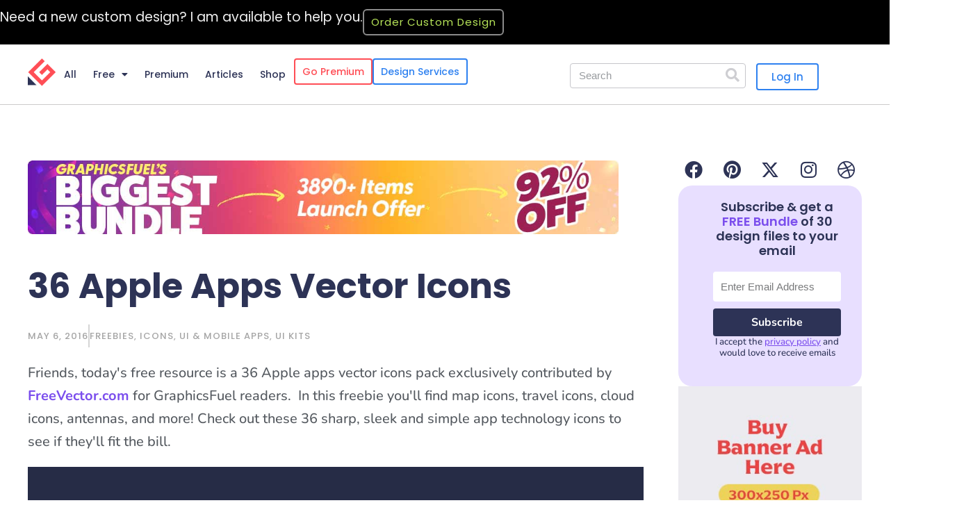

--- FILE ---
content_type: text/html; charset=UTF-8
request_url: https://www.graphicsfuel.com/36-apple-apps-vector-icons/
body_size: 84616
content:
<!DOCTYPE html>
<html lang="en-US">
<head>
<meta charset="UTF-8">
<meta name="viewport" content="width=device-width, initial-scale=1">
<link rel="profile" href="https://gmpg.org/xfn/11">

<meta name='robots' content='index, follow, max-image-preview:large, max-snippet:-1, max-video-preview:-1' />
<script>window._wca = window._wca || [];</script>

	<!-- This site is optimized with the Yoast SEO plugin v26.8 - https://yoast.com/product/yoast-seo-wordpress/ -->
	<title>36 Apple Apps Vector Icons - Graphicsfuel</title>
	<meta name="description" content="Download 36 free Apple Apps Vector Icons created and released by FreeVector.com. Use the icons for your iOS app designs projects." />
	<link rel="canonical" href="https://www.graphicsfuel.com/36-apple-apps-vector-icons/" />
	<meta property="og:locale" content="en_US" />
	<meta property="og:type" content="article" />
	<meta property="og:title" content="36 Apple Apps Vector Icons - Graphicsfuel" />
	<meta property="og:description" content="Download 36 free Apple Apps Vector Icons created and released by FreeVector.com. Use the icons for your iOS app designs projects." />
	<meta property="og:url" content="https://www.graphicsfuel.com/36-apple-apps-vector-icons/" />
	<meta property="og:site_name" content="Graphicsfuel" />
	<meta property="article:publisher" content="https://www.facebook.com/graphicsfuel" />
	<meta property="article:published_time" content="2016-05-06T11:30:12+00:00" />
	<meta property="article:modified_time" content="2021-01-30T13:43:09+00:00" />
	<meta property="og:image" content="https://www.graphicsfuel.com/wp-content/uploads/2016/05/36-Apple-App-Vector-Icons.jpg" />
	<meta property="og:image:width" content="1000" />
	<meta property="og:image:height" content="700" />
	<meta property="og:image:type" content="image/jpeg" />
	<meta name="author" content="Rafi" />
	<meta name="twitter:card" content="summary_large_image" />
	<meta name="twitter:creator" content="@https://twitter.com/graphicsfuel" />
	<meta name="twitter:site" content="@graphicsfuel" />
	<meta name="twitter:label1" content="Written by" />
	<meta name="twitter:data1" content="Rafi" />
	<script type="application/ld+json" class="yoast-schema-graph">{"@context":"https://schema.org","@graph":[{"@type":"Article","@id":"https://www.graphicsfuel.com/36-apple-apps-vector-icons/#article","isPartOf":{"@id":"https://www.graphicsfuel.com/36-apple-apps-vector-icons/"},"author":{"name":"Rafi","@id":"https://www.graphicsfuel.com/#/schema/person/0b2b0f4267b41c27d0f543ca3023758d"},"headline":"36 Apple Apps Vector Icons","datePublished":"2016-05-06T11:30:12+00:00","dateModified":"2021-01-30T13:43:09+00:00","mainEntityOfPage":{"@id":"https://www.graphicsfuel.com/36-apple-apps-vector-icons/"},"wordCount":101,"commentCount":1,"publisher":{"@id":"https://www.graphicsfuel.com/#organization"},"image":{"@id":"https://www.graphicsfuel.com/36-apple-apps-vector-icons/#primaryimage"},"thumbnailUrl":"https://www.graphicsfuel.com/wp-content/uploads/2016/05/36-Apple-App-Vector-Icons.jpg","keywords":["Apple App Icons","Freebies","Icons","UI Kits","vector icons"],"articleSection":["Freebies","Icons","UI &amp; Mobile Apps","UI Kits"],"inLanguage":"en-US","potentialAction":[{"@type":"CommentAction","name":"Comment","target":["https://www.graphicsfuel.com/36-apple-apps-vector-icons/#respond"]}]},{"@type":"WebPage","@id":"https://www.graphicsfuel.com/36-apple-apps-vector-icons/","url":"https://www.graphicsfuel.com/36-apple-apps-vector-icons/","name":"36 Apple Apps Vector Icons - Graphicsfuel","isPartOf":{"@id":"https://www.graphicsfuel.com/#website"},"primaryImageOfPage":{"@id":"https://www.graphicsfuel.com/36-apple-apps-vector-icons/#primaryimage"},"image":{"@id":"https://www.graphicsfuel.com/36-apple-apps-vector-icons/#primaryimage"},"thumbnailUrl":"https://www.graphicsfuel.com/wp-content/uploads/2016/05/36-Apple-App-Vector-Icons.jpg","datePublished":"2016-05-06T11:30:12+00:00","dateModified":"2021-01-30T13:43:09+00:00","description":"Download 36 free Apple Apps Vector Icons created and released by FreeVector.com. Use the icons for your iOS app designs projects.","breadcrumb":{"@id":"https://www.graphicsfuel.com/36-apple-apps-vector-icons/#breadcrumb"},"inLanguage":"en-US","potentialAction":[{"@type":"ReadAction","target":["https://www.graphicsfuel.com/36-apple-apps-vector-icons/"]}]},{"@type":"ImageObject","inLanguage":"en-US","@id":"https://www.graphicsfuel.com/36-apple-apps-vector-icons/#primaryimage","url":"https://www.graphicsfuel.com/wp-content/uploads/2016/05/36-Apple-App-Vector-Icons.jpg","contentUrl":"https://www.graphicsfuel.com/wp-content/uploads/2016/05/36-Apple-App-Vector-Icons.jpg","width":1000,"height":700},{"@type":"BreadcrumbList","@id":"https://www.graphicsfuel.com/36-apple-apps-vector-icons/#breadcrumb","itemListElement":[{"@type":"ListItem","position":1,"name":"Home","item":"https://www.graphicsfuel.com/"},{"@type":"ListItem","position":2,"name":"36 Apple Apps Vector Icons"}]},{"@type":"WebSite","@id":"https://www.graphicsfuel.com/#website","url":"https://www.graphicsfuel.com/","name":"Graphicsfuel","description":"Free PSD, Graphic &amp; Web Design Resources | Graphicsfuel","publisher":{"@id":"https://www.graphicsfuel.com/#organization"},"potentialAction":[{"@type":"SearchAction","target":{"@type":"EntryPoint","urlTemplate":"https://www.graphicsfuel.com/?s={search_term_string}"},"query-input":{"@type":"PropertyValueSpecification","valueRequired":true,"valueName":"search_term_string"}}],"inLanguage":"en-US"},{"@type":"Organization","@id":"https://www.graphicsfuel.com/#organization","name":"Graphicsfuel","url":"https://www.graphicsfuel.com/","logo":{"@type":"ImageObject","inLanguage":"en-US","@id":"https://www.graphicsfuel.com/#/schema/logo/image/","url":"https://www.graphicsfuel.com/wp-content/uploads/2020/05/GraphicsFuel-Logo.png","contentUrl":"https://www.graphicsfuel.com/wp-content/uploads/2020/05/GraphicsFuel-Logo.png","width":600,"height":100,"caption":"Graphicsfuel"},"image":{"@id":"https://www.graphicsfuel.com/#/schema/logo/image/"},"sameAs":["https://www.facebook.com/graphicsfuel","https://x.com/graphicsfuel","https://in.pinterest.com/graphicsfuel/"]},{"@type":"Person","@id":"https://www.graphicsfuel.com/#/schema/person/0b2b0f4267b41c27d0f543ca3023758d","name":"Rafi","image":{"@type":"ImageObject","inLanguage":"en-US","@id":"https://www.graphicsfuel.com/#/schema/person/image/","url":"https://secure.gravatar.com/avatar/fc3f9e6634e6c33b2124c81b6298c584438c4e6df0fd307fc71bc142f2eeaa52?s=96&d=mm&r=g","contentUrl":"https://secure.gravatar.com/avatar/fc3f9e6634e6c33b2124c81b6298c584438c4e6df0fd307fc71bc142f2eeaa52?s=96&d=mm&r=g","caption":"Rafi"},"description":"Hi, I am Rafi, the founder and designer of GraphicsFuel.com. This blog is a chest of free and premium design resources to the design community. Please browse through and download the freebies. Thank you!","sameAs":["https://www.graphicsfuel.com/","https://x.com/https://twitter.com/graphicsfuel"],"url":"https://www.graphicsfuel.com/author/rafi/"}]}</script>
	<!-- / Yoast SEO plugin. -->


<link rel='dns-prefetch' href='//stats.wp.com' />
<link rel='dns-prefetch' href='//v0.wordpress.com' />
<link rel="alternate" type="application/rss+xml" title="Graphicsfuel &raquo; Feed" href="https://www.graphicsfuel.com/feed/" />
<link rel="alternate" type="application/rss+xml" title="Graphicsfuel &raquo; Comments Feed" href="https://www.graphicsfuel.com/comments/feed/" />
<link rel="alternate" type="application/rss+xml" title="Graphicsfuel &raquo; 36 Apple Apps Vector Icons Comments Feed" href="https://www.graphicsfuel.com/36-apple-apps-vector-icons/feed/" />
<link rel="alternate" title="oEmbed (JSON)" type="application/json+oembed" href="https://www.graphicsfuel.com/wp-json/oembed/1.0/embed?url=https%3A%2F%2Fwww.graphicsfuel.com%2F36-apple-apps-vector-icons%2F" />
<link rel="alternate" title="oEmbed (XML)" type="text/xml+oembed" href="https://www.graphicsfuel.com/wp-json/oembed/1.0/embed?url=https%3A%2F%2Fwww.graphicsfuel.com%2F36-apple-apps-vector-icons%2F&#038;format=xml" />
<script>function cpLoadCSS(e,t,n){"use strict";var i=window.document.createElement("link"),o=t||window.document.getElementsByTagName("script")[0];return i.rel="stylesheet",i.href=e,i.media="only x",o.parentNode.insertBefore(i,o),setTimeout(function(){i.media=n||"all"}),i}</script><style>.cp-popup-container .cpro-overlay,.cp-popup-container .cp-popup-wrapper{opacity:0;visibility:hidden;display:none}</style><style id='wp-img-auto-sizes-contain-inline-css'>
img:is([sizes=auto i],[sizes^="auto," i]){contain-intrinsic-size:3000px 1500px}
/*# sourceURL=wp-img-auto-sizes-contain-inline-css */
</style>

<link rel='stylesheet' id='astra-theme-css-css' href='https://www.graphicsfuel.com/wp-content/themes/astra/assets/css/minified/style.min.css?ver=4.12.0' media='all' />
<style id='astra-theme-css-inline-css'>
.ast-no-sidebar .entry-content .alignfull {margin-left: calc( -50vw + 50%);margin-right: calc( -50vw + 50%);max-width: 100vw;width: 100vw;}.ast-no-sidebar .entry-content .alignwide {margin-left: calc(-41vw + 50%);margin-right: calc(-41vw + 50%);max-width: unset;width: unset;}.ast-no-sidebar .entry-content .alignfull .alignfull,.ast-no-sidebar .entry-content .alignfull .alignwide,.ast-no-sidebar .entry-content .alignwide .alignfull,.ast-no-sidebar .entry-content .alignwide .alignwide,.ast-no-sidebar .entry-content .wp-block-column .alignfull,.ast-no-sidebar .entry-content .wp-block-column .alignwide{width: 100%;margin-left: auto;margin-right: auto;}.wp-block-gallery,.blocks-gallery-grid {margin: 0;}.wp-block-separator {max-width: 100px;}.wp-block-separator.is-style-wide,.wp-block-separator.is-style-dots {max-width: none;}.entry-content .has-2-columns .wp-block-column:first-child {padding-right: 10px;}.entry-content .has-2-columns .wp-block-column:last-child {padding-left: 10px;}@media (max-width: 782px) {.entry-content .wp-block-columns .wp-block-column {flex-basis: 100%;}.entry-content .has-2-columns .wp-block-column:first-child {padding-right: 0;}.entry-content .has-2-columns .wp-block-column:last-child {padding-left: 0;}}body .entry-content .wp-block-latest-posts {margin-left: 0;}body .entry-content .wp-block-latest-posts li {list-style: none;}.ast-no-sidebar .ast-container .entry-content .wp-block-latest-posts {margin-left: 0;}.ast-header-break-point .entry-content .alignwide {margin-left: auto;margin-right: auto;}.entry-content .blocks-gallery-item img {margin-bottom: auto;}.wp-block-pullquote {border-top: 4px solid #555d66;border-bottom: 4px solid #555d66;color: #40464d;}:root{--ast-post-nav-space:0;--ast-container-default-xlg-padding:6.67em;--ast-container-default-lg-padding:5.67em;--ast-container-default-slg-padding:4.34em;--ast-container-default-md-padding:3.34em;--ast-container-default-sm-padding:6.67em;--ast-container-default-xs-padding:2.4em;--ast-container-default-xxs-padding:1.4em;--ast-code-block-background:#EEEEEE;--ast-comment-inputs-background:#FAFAFA;--ast-normal-container-width:1400px;--ast-narrow-container-width:750px;--ast-blog-title-font-weight:normal;--ast-blog-meta-weight:inherit;--ast-global-color-primary:var(--ast-global-color-5);--ast-global-color-secondary:var(--ast-global-color-4);--ast-global-color-alternate-background:var(--ast-global-color-7);--ast-global-color-subtle-background:var(--ast-global-color-6);--ast-bg-style-guide:var( --ast-global-color-secondary,--ast-global-color-5 );--ast-shadow-style-guide:0px 0px 4px 0 #00000057;--ast-global-dark-bg-style:#fff;--ast-global-dark-lfs:#fbfbfb;--ast-widget-bg-color:#fafafa;--ast-wc-container-head-bg-color:#fbfbfb;--ast-title-layout-bg:#eeeeee;--ast-search-border-color:#e7e7e7;--ast-lifter-hover-bg:#e6e6e6;--ast-gallery-block-color:#000;--srfm-color-input-label:var(--ast-global-color-2);}html{font-size:93.75%;}a,.page-title{color:rgba(0,36,37,0.49);}a:hover,a:focus{color:#6238ce;}body,button,input,select,textarea,.ast-button,.ast-custom-button{font-family:-apple-system,BlinkMacSystemFont,Segoe UI,Roboto,Oxygen-Sans,Ubuntu,Cantarell,Helvetica Neue,sans-serif;font-weight:normal;line-height:var(--ast-body-line-height,1.65em);}blockquote{color:var(--ast-global-color-3);}h1,h2,h3,h4,h5,h6,.entry-content :where(h1,h2,h3,h4,h5,h6),.site-title,.site-title a{font-weight:normal;}.ast-site-identity .site-title a{color:var(--ast-global-color-2);}.site-title{font-size:35px;font-size:2.3333333333333rem;display:none;}header .custom-logo-link img{max-width:250px;width:250px;}.astra-logo-svg{width:250px;}.site-header .site-description{font-size:15px;font-size:1rem;display:none;}.entry-title{font-size:26px;font-size:1.7333333333333rem;}.archive .ast-article-post .ast-article-inner,.blog .ast-article-post .ast-article-inner,.archive .ast-article-post .ast-article-inner:hover,.blog .ast-article-post .ast-article-inner:hover{overflow:hidden;}h1,.entry-content :where(h1){font-size:40px;font-size:2.6666666666667rem;font-weight:normal;line-height:1.4em;}h2,.entry-content :where(h2){font-size:32px;font-size:2.1333333333333rem;font-weight:normal;line-height:1.3em;}h3,.entry-content :where(h3){font-size:26px;font-size:1.7333333333333rem;font-weight:normal;line-height:1.3em;}h4,.entry-content :where(h4){font-size:24px;font-size:1.6rem;line-height:1.2em;}h5,.entry-content :where(h5){font-size:20px;font-size:1.3333333333333rem;line-height:1.2em;}h6,.entry-content :where(h6){font-size:16px;font-size:1.0666666666667rem;line-height:1.25em;}::selection{background-color:#7b4eed;color:#ffffff;}body,h1,h2,h3,h4,h5,h6,.entry-title a,.entry-content :where(h1,h2,h3,h4,h5,h6){color:var(--ast-global-color-3);}.tagcloud a:hover,.tagcloud a:focus,.tagcloud a.current-item{color:#002425;border-color:rgba(0,36,37,0.49);background-color:rgba(0,36,37,0.49);}input:focus,input[type="text"]:focus,input[type="email"]:focus,input[type="url"]:focus,input[type="password"]:focus,input[type="reset"]:focus,input[type="search"]:focus,textarea:focus{border-color:rgba(0,36,37,0.49);}input[type="radio"]:checked,input[type=reset],input[type="checkbox"]:checked,input[type="checkbox"]:hover:checked,input[type="checkbox"]:focus:checked,input[type=range]::-webkit-slider-thumb{border-color:rgba(0,36,37,0.49);background-color:rgba(0,36,37,0.49);box-shadow:none;}.site-footer a:hover + .post-count,.site-footer a:focus + .post-count{background:rgba(0,36,37,0.49);border-color:rgba(0,36,37,0.49);}.single .nav-links .nav-previous,.single .nav-links .nav-next{color:rgba(0,36,37,0.49);}.entry-meta,.entry-meta *{line-height:1.45;color:rgba(0,36,37,0.49);}.entry-meta a:not(.ast-button):hover,.entry-meta a:not(.ast-button):hover *,.entry-meta a:not(.ast-button):focus,.entry-meta a:not(.ast-button):focus *,.page-links > .page-link,.page-links .page-link:hover,.post-navigation a:hover{color:#6238ce;}#cat option,.secondary .calendar_wrap thead a,.secondary .calendar_wrap thead a:visited{color:rgba(0,36,37,0.49);}.secondary .calendar_wrap #today,.ast-progress-val span{background:rgba(0,36,37,0.49);}.secondary a:hover + .post-count,.secondary a:focus + .post-count{background:rgba(0,36,37,0.49);border-color:rgba(0,36,37,0.49);}.calendar_wrap #today > a{color:#002425;}.page-links .page-link,.single .post-navigation a{color:rgba(0,36,37,0.49);}.ast-search-menu-icon .search-form button.search-submit{padding:0 4px;}.ast-search-menu-icon form.search-form{padding-right:0;}.ast-header-search .ast-search-menu-icon.ast-dropdown-active .search-form,.ast-header-search .ast-search-menu-icon.ast-dropdown-active .search-field:focus{transition:all 0.2s;}.search-form input.search-field:focus{outline:none;}.widget-title,.widget .wp-block-heading{font-size:21px;font-size:1.4rem;color:var(--ast-global-color-3);}.ast-search-menu-icon.slide-search a:focus-visible:focus-visible,.astra-search-icon:focus-visible,#close:focus-visible,a:focus-visible,.ast-menu-toggle:focus-visible,.site .skip-link:focus-visible,.wp-block-loginout input:focus-visible,.wp-block-search.wp-block-search__button-inside .wp-block-search__inside-wrapper,.ast-header-navigation-arrow:focus-visible,.woocommerce .wc-proceed-to-checkout > .checkout-button:focus-visible,.woocommerce .woocommerce-MyAccount-navigation ul li a:focus-visible,.ast-orders-table__row .ast-orders-table__cell:focus-visible,.woocommerce .woocommerce-order-details .order-again > .button:focus-visible,.woocommerce .woocommerce-message a.button.wc-forward:focus-visible,.woocommerce #minus_qty:focus-visible,.woocommerce #plus_qty:focus-visible,a#ast-apply-coupon:focus-visible,.woocommerce .woocommerce-info a:focus-visible,.woocommerce .astra-shop-summary-wrap a:focus-visible,.woocommerce a.wc-forward:focus-visible,#ast-apply-coupon:focus-visible,.woocommerce-js .woocommerce-mini-cart-item a.remove:focus-visible,#close:focus-visible,.button.search-submit:focus-visible,#search_submit:focus,.normal-search:focus-visible,.ast-header-account-wrap:focus-visible,.woocommerce .ast-on-card-button.ast-quick-view-trigger:focus,.astra-cart-drawer-close:focus,.ast-single-variation:focus,.ast-woocommerce-product-gallery__image:focus,.ast-button:focus,.woocommerce-product-gallery--with-images [data-controls="prev"]:focus-visible,.woocommerce-product-gallery--with-images [data-controls="next"]:focus-visible,.ast-builder-button-wrap:has(.ast-custom-button-link:focus),.ast-builder-button-wrap .ast-custom-button-link:focus{outline-style:dotted;outline-color:inherit;outline-width:thin;}input:focus,input[type="text"]:focus,input[type="email"]:focus,input[type="url"]:focus,input[type="password"]:focus,input[type="reset"]:focus,input[type="search"]:focus,input[type="number"]:focus,textarea:focus,.wp-block-search__input:focus,[data-section="section-header-mobile-trigger"] .ast-button-wrap .ast-mobile-menu-trigger-minimal:focus,.ast-mobile-popup-drawer.active .menu-toggle-close:focus,.woocommerce-ordering select.orderby:focus,#ast-scroll-top:focus,#coupon_code:focus,.woocommerce-page #comment:focus,.woocommerce #reviews #respond input#submit:focus,.woocommerce a.add_to_cart_button:focus,.woocommerce .button.single_add_to_cart_button:focus,.woocommerce .woocommerce-cart-form button:focus,.woocommerce .woocommerce-cart-form__cart-item .quantity .qty:focus,.woocommerce .woocommerce-billing-fields .woocommerce-billing-fields__field-wrapper .woocommerce-input-wrapper > .input-text:focus,.woocommerce #order_comments:focus,.woocommerce #place_order:focus,.woocommerce .woocommerce-address-fields .woocommerce-address-fields__field-wrapper .woocommerce-input-wrapper > .input-text:focus,.woocommerce .woocommerce-MyAccount-content form button:focus,.woocommerce .woocommerce-MyAccount-content .woocommerce-EditAccountForm .woocommerce-form-row .woocommerce-Input.input-text:focus,.woocommerce .ast-woocommerce-container .woocommerce-pagination ul.page-numbers li a:focus,body #content .woocommerce form .form-row .select2-container--default .select2-selection--single:focus,#ast-coupon-code:focus,.woocommerce.woocommerce-js .quantity input[type=number]:focus,.woocommerce-js .woocommerce-mini-cart-item .quantity input[type=number]:focus,.woocommerce p#ast-coupon-trigger:focus{border-style:dotted;border-color:inherit;border-width:thin;}input{outline:none;}.woocommerce-js input[type=text]:focus,.woocommerce-js input[type=email]:focus,.woocommerce-js textarea:focus,input[type=number]:focus,.comments-area textarea#comment:focus,.comments-area textarea#comment:active,.comments-area .ast-comment-formwrap input[type="text"]:focus,.comments-area .ast-comment-formwrap input[type="text"]:active{outline-style:unset;outline-color:inherit;outline-width:thin;}.main-header-menu .menu-link,.ast-header-custom-item a{color:var(--ast-global-color-3);}.main-header-menu .menu-item:hover > .menu-link,.main-header-menu .menu-item:hover > .ast-menu-toggle,.main-header-menu .ast-masthead-custom-menu-items a:hover,.main-header-menu .menu-item.focus > .menu-link,.main-header-menu .menu-item.focus > .ast-menu-toggle,.main-header-menu .current-menu-item > .menu-link,.main-header-menu .current-menu-ancestor > .menu-link,.main-header-menu .current-menu-item > .ast-menu-toggle,.main-header-menu .current-menu-ancestor > .ast-menu-toggle{color:rgba(0,36,37,0.49);}.header-main-layout-3 .ast-main-header-bar-alignment{margin-right:auto;}.header-main-layout-2 .site-header-section-left .ast-site-identity{text-align:left;}.ast-logo-title-inline .site-logo-img{padding-right:1em;}.site-logo-img img{ transition:all 0.2s linear;}body .ast-oembed-container *{position:absolute;top:0;width:100%;height:100%;left:0;}body .wp-block-embed-pocket-casts .ast-oembed-container *{position:unset;}.ast-header-break-point .ast-mobile-menu-buttons-minimal.menu-toggle{background:transparent;color:#7b4eed;}.ast-header-break-point .ast-mobile-menu-buttons-outline.menu-toggle{background:transparent;border:1px solid #7b4eed;color:#7b4eed;}.ast-header-break-point .ast-mobile-menu-buttons-fill.menu-toggle{background:#7b4eed;}.ast-single-post-featured-section + article {margin-top: 2em;}.site-content .ast-single-post-featured-section img {width: 100%;overflow: hidden;object-fit: cover;}.site > .ast-single-related-posts-container {margin-top: 0;}@media (min-width: 922px) {.ast-desktop .ast-container--narrow {max-width: var(--ast-narrow-container-width);margin: 0 auto;}}.ast-page-builder-template .hentry {margin: 0;}.ast-page-builder-template .site-content > .ast-container {max-width: 100%;padding: 0;}.ast-page-builder-template .site .site-content #primary {padding: 0;margin: 0;}.ast-page-builder-template .no-results {text-align: center;margin: 4em auto;}.ast-page-builder-template .ast-pagination {padding: 2em;}.ast-page-builder-template .entry-header.ast-no-title.ast-no-thumbnail {margin-top: 0;}.ast-page-builder-template .entry-header.ast-header-without-markup {margin-top: 0;margin-bottom: 0;}.ast-page-builder-template .entry-header.ast-no-title.ast-no-meta {margin-bottom: 0;}.ast-page-builder-template.single .post-navigation {padding-bottom: 2em;}.ast-page-builder-template.single-post .site-content > .ast-container {max-width: 100%;}.ast-page-builder-template .entry-header {margin-top: 4em;margin-left: auto;margin-right: auto;padding-left: 20px;padding-right: 20px;}.single.ast-page-builder-template .entry-header {padding-left: 20px;padding-right: 20px;}.ast-page-builder-template .ast-archive-description {margin: 4em auto 0;padding-left: 20px;padding-right: 20px;}.ast-page-builder-template.ast-no-sidebar .entry-content .alignwide {margin-left: 0;margin-right: 0;}.footer-adv .footer-adv-overlay{border-top-style:solid;border-top-color:#7a7a7a;}@media( max-width: 420px ) {.single .nav-links .nav-previous,.single .nav-links .nav-next {width: 100%;text-align: center;}}.wp-block-buttons.aligncenter{justify-content:center;}@media (max-width:921px){.ast-theme-transparent-header #primary,.ast-theme-transparent-header #secondary{padding:0;}}@media (max-width:921px){.ast-plain-container.ast-no-sidebar #primary{padding:0;}}.ast-plain-container.ast-no-sidebar #primary{margin-top:0;margin-bottom:0;}@media (min-width:1200px){.wp-block-group .has-background{padding:20px;}}@media (min-width:1200px){.ast-page-builder-template.ast-no-sidebar .entry-content .wp-block-cover.alignwide,.ast-page-builder-template.ast-no-sidebar .entry-content .wp-block-cover.alignfull{padding-right:0;padding-left:0;}}@media (min-width:1200px){.wp-block-cover-image.alignwide .wp-block-cover__inner-container,.wp-block-cover.alignwide .wp-block-cover__inner-container,.wp-block-cover-image.alignfull .wp-block-cover__inner-container,.wp-block-cover.alignfull .wp-block-cover__inner-container{width:100%;}}.wp-block-columns{margin-bottom:unset;}.wp-block-image.size-full{margin:2rem 0;}.wp-block-separator.has-background{padding:0;}.wp-block-gallery{margin-bottom:1.6em;}.wp-block-group{padding-top:4em;padding-bottom:4em;}.wp-block-group__inner-container .wp-block-columns:last-child,.wp-block-group__inner-container :last-child,.wp-block-table table{margin-bottom:0;}.blocks-gallery-grid{width:100%;}.wp-block-navigation-link__content{padding:5px 0;}.wp-block-group .wp-block-group .has-text-align-center,.wp-block-group .wp-block-column .has-text-align-center{max-width:100%;}.has-text-align-center{margin:0 auto;}@media (min-width:1200px){.wp-block-cover__inner-container,.alignwide .wp-block-group__inner-container,.alignfull .wp-block-group__inner-container{max-width:1200px;margin:0 auto;}.wp-block-group.alignnone,.wp-block-group.aligncenter,.wp-block-group.alignleft,.wp-block-group.alignright,.wp-block-group.alignwide,.wp-block-columns.alignwide{margin:2rem 0 1rem 0;}}@media (max-width:1200px){.wp-block-group{padding:3em;}.wp-block-group .wp-block-group{padding:1.5em;}.wp-block-columns,.wp-block-column{margin:1rem 0;}}@media (min-width:921px){.wp-block-columns .wp-block-group{padding:2em;}}@media (max-width:544px){.wp-block-cover-image .wp-block-cover__inner-container,.wp-block-cover .wp-block-cover__inner-container{width:unset;}.wp-block-cover,.wp-block-cover-image{padding:2em 0;}.wp-block-group,.wp-block-cover{padding:2em;}.wp-block-media-text__media img,.wp-block-media-text__media video{width:unset;max-width:100%;}.wp-block-media-text.has-background .wp-block-media-text__content{padding:1em;}}.wp-block-image.aligncenter{margin-left:auto;margin-right:auto;}.wp-block-table.aligncenter{margin-left:auto;margin-right:auto;}@media (min-width:544px){.entry-content .wp-block-media-text.has-media-on-the-right .wp-block-media-text__content{padding:0 8% 0 0;}.entry-content .wp-block-media-text .wp-block-media-text__content{padding:0 0 0 8%;}.ast-plain-container .site-content .entry-content .has-custom-content-position.is-position-bottom-left > *,.ast-plain-container .site-content .entry-content .has-custom-content-position.is-position-bottom-right > *,.ast-plain-container .site-content .entry-content .has-custom-content-position.is-position-top-left > *,.ast-plain-container .site-content .entry-content .has-custom-content-position.is-position-top-right > *,.ast-plain-container .site-content .entry-content .has-custom-content-position.is-position-center-right > *,.ast-plain-container .site-content .entry-content .has-custom-content-position.is-position-center-left > *{margin:0;}}@media (max-width:544px){.entry-content .wp-block-media-text .wp-block-media-text__content{padding:8% 0;}.wp-block-media-text .wp-block-media-text__media img{width:auto;max-width:100%;}}.wp-block-buttons .wp-block-button.is-style-outline .wp-block-button__link.wp-element-button,.ast-outline-button,.wp-block-uagb-buttons-child .uagb-buttons-repeater.ast-outline-button{border-top-width:2px;border-right-width:2px;border-bottom-width:2px;border-left-width:2px;font-family:inherit;font-weight:inherit;line-height:1em;}.wp-block-button .wp-block-button__link.wp-element-button.is-style-outline:not(.has-background),.wp-block-button.is-style-outline>.wp-block-button__link.wp-element-button:not(.has-background),.ast-outline-button{background-color:transparent;}.entry-content[data-ast-blocks-layout] > figure{margin-bottom:1em;}.elementor-widget-container .elementor-loop-container .e-loop-item[data-elementor-type="loop-item"]{width:100%;}.review-rating{display:flex;align-items:center;order:2;}@media (max-width:921px){.ast-left-sidebar #content > .ast-container{display:flex;flex-direction:column-reverse;width:100%;}.ast-separate-container .ast-article-post,.ast-separate-container .ast-article-single{padding:1.5em 2.14em;}.ast-author-box img.avatar{margin:20px 0 0 0;}}@media (min-width:922px){.ast-separate-container.ast-right-sidebar #primary,.ast-separate-container.ast-left-sidebar #primary{border:0;}.search-no-results.ast-separate-container #primary{margin-bottom:4em;}}.elementor-widget-button .elementor-button{border-style:solid;text-decoration:none;border-top-width:0;border-right-width:0;border-left-width:0;border-bottom-width:0;}.elementor-widget-button .elementor-button{border-color:#7b4eed;background-color:#7b4eed;}.elementor-widget-button .elementor-button:hover,.elementor-widget-button .elementor-button:focus{color:#ffffff;background-color:#6238ce;border-color:#6238ce;}.wp-block-button .wp-block-button__link ,.elementor-widget-button .elementor-button,.elementor-widget-button .elementor-button:visited{color:#ffffff;}.wp-block-button .wp-block-button__link:hover,.wp-block-button .wp-block-button__link:focus{color:#ffffff;background-color:#6238ce;border-color:#6238ce;}.elementor-widget-heading h1.elementor-heading-title{line-height:1.4em;}.elementor-widget-heading h2.elementor-heading-title{line-height:1.3em;}.elementor-widget-heading h3.elementor-heading-title{line-height:1.3em;}.elementor-widget-heading h4.elementor-heading-title{line-height:1.2em;}.elementor-widget-heading h5.elementor-heading-title{line-height:1.2em;}.elementor-widget-heading h6.elementor-heading-title{line-height:1.25em;}.wp-block-button .wp-block-button__link{border-top-width:0;border-right-width:0;border-left-width:0;border-bottom-width:0;border-color:#7b4eed;background-color:#7b4eed;color:#ffffff;font-family:inherit;font-weight:inherit;}.menu-toggle,button,.ast-button,.ast-custom-button,.button,input#submit,input[type="button"],input[type="submit"],input[type="reset"]{border-style:solid;border-top-width:0;border-right-width:0;border-left-width:0;border-bottom-width:0;color:#ffffff;border-color:#7b4eed;background-color:#7b4eed;font-family:inherit;font-weight:inherit;}button:focus,.menu-toggle:hover,button:hover,.ast-button:hover,.ast-custom-button:hover .button:hover,.ast-custom-button:hover ,input[type=reset]:hover,input[type=reset]:focus,input#submit:hover,input#submit:focus,input[type="button"]:hover,input[type="button"]:focus,input[type="submit"]:hover,input[type="submit"]:focus{color:#ffffff;background-color:#6238ce;border-color:#6238ce;}@media (max-width:921px){.ast-mobile-header-stack .main-header-bar .ast-search-menu-icon{display:inline-block;}.ast-header-break-point.ast-header-custom-item-outside .ast-mobile-header-stack .main-header-bar .ast-search-icon{margin:0;}.ast-comment-avatar-wrap img{max-width:2.5em;}.ast-comment-meta{padding:0 1.8888em 1.3333em;}.ast-separate-container .ast-comment-list li.depth-1{padding:1.5em 2.14em;}.ast-separate-container .comment-respond{padding:2em 2.14em;}}@media (min-width:544px){.ast-container{max-width:100%;}}@media (max-width:544px){.ast-separate-container .ast-article-post,.ast-separate-container .ast-article-single,.ast-separate-container .comments-title,.ast-separate-container .ast-archive-description{padding:1.5em 1em;}.ast-separate-container #content .ast-container{padding-left:0.54em;padding-right:0.54em;}.ast-separate-container .ast-comment-list .bypostauthor{padding:.5em;}.ast-search-menu-icon.ast-dropdown-active .search-field{width:170px;}.site-branding img,.site-header .site-logo-img .custom-logo-link img{max-width:100%;}} #ast-mobile-header .ast-site-header-cart-li a{pointer-events:none;}@media (min-width:545px){.ast-page-builder-template .comments-area,.single.ast-page-builder-template .entry-header,.single.ast-page-builder-template .post-navigation,.single.ast-page-builder-template .ast-single-related-posts-container{max-width:1440px;margin-left:auto;margin-right:auto;}}body,.ast-separate-container{background-color:#ffffff;background-image:none;}.ast-no-sidebar.ast-separate-container .entry-content .alignfull {margin-left: -6.67em;margin-right: -6.67em;width: auto;}@media (max-width: 1200px) {.ast-no-sidebar.ast-separate-container .entry-content .alignfull {margin-left: -2.4em;margin-right: -2.4em;}}@media (max-width: 768px) {.ast-no-sidebar.ast-separate-container .entry-content .alignfull {margin-left: -2.14em;margin-right: -2.14em;}}@media (max-width: 544px) {.ast-no-sidebar.ast-separate-container .entry-content .alignfull {margin-left: -1em;margin-right: -1em;}}.ast-no-sidebar.ast-separate-container .entry-content .alignwide {margin-left: -20px;margin-right: -20px;}.ast-no-sidebar.ast-separate-container .entry-content .wp-block-column .alignfull,.ast-no-sidebar.ast-separate-container .entry-content .wp-block-column .alignwide {margin-left: auto;margin-right: auto;width: 100%;}@media (max-width:921px){.site-title{display:none;}.site-header .site-description{display:none;}h1,.entry-content :where(h1){font-size:30px;}h2,.entry-content :where(h2){font-size:25px;}h3,.entry-content :where(h3){font-size:20px;}}@media (max-width:544px){.site-title{display:none;}.site-header .site-description{display:none;}h1,.entry-content :where(h1){font-size:30px;}h2,.entry-content :where(h2){font-size:25px;}h3,.entry-content :where(h3){font-size:20px;}}@media (max-width:921px){html{font-size:85.5%;}}@media (max-width:544px){html{font-size:85.5%;}}@media (min-width:922px){.ast-container{max-width:1440px;}}@font-face {font-family: "Astra";src: url(https://www.graphicsfuel.com/wp-content/themes/astra/assets/fonts/astra.woff) format("woff"),url(https://www.graphicsfuel.com/wp-content/themes/astra/assets/fonts/astra.ttf) format("truetype"),url(https://www.graphicsfuel.com/wp-content/themes/astra/assets/fonts/astra.svg#astra) format("svg");font-weight: normal;font-style: normal;font-display: fallback;}@media (max-width:921px) {.main-header-bar .main-header-bar-navigation{display:none;}}.ast-desktop .main-header-menu.submenu-with-border .sub-menu,.ast-desktop .main-header-menu.submenu-with-border .astra-full-megamenu-wrapper{border-color:#7b4eed;}.ast-desktop .main-header-menu.submenu-with-border .sub-menu{border-top-width:2px;border-style:solid;}.ast-desktop .main-header-menu.submenu-with-border .sub-menu .sub-menu{top:-2px;}.ast-desktop .main-header-menu.submenu-with-border .sub-menu .menu-link,.ast-desktop .main-header-menu.submenu-with-border .children .menu-link{border-bottom-width:0px;border-style:solid;border-color:#eaeaea;}@media (min-width:922px){.main-header-menu .sub-menu .menu-item.ast-left-align-sub-menu:hover > .sub-menu,.main-header-menu .sub-menu .menu-item.ast-left-align-sub-menu.focus > .sub-menu{margin-left:-0px;}}.ast-small-footer{border-top-style:solid;border-top-width:1px;border-top-color:#7a7a7a;}.ast-small-footer-wrap{text-align:center;}.site .comments-area{padding-bottom:3em;}.ast-header-break-point.ast-header-custom-item-inside .main-header-bar .main-header-bar-navigation .ast-search-icon {display: none;}.ast-header-break-point.ast-header-custom-item-inside .main-header-bar .ast-search-menu-icon .search-form {padding: 0;display: block;overflow: hidden;}.ast-header-break-point .ast-header-custom-item .widget:last-child {margin-bottom: 1em;}.ast-header-custom-item .widget {margin: 0.5em;display: inline-block;vertical-align: middle;}.ast-header-custom-item .widget p {margin-bottom: 0;}.ast-header-custom-item .widget li {width: auto;}.ast-header-custom-item-inside .button-custom-menu-item .menu-link {display: none;}.ast-header-custom-item-inside.ast-header-break-point .button-custom-menu-item .ast-custom-button-link {display: none;}.ast-header-custom-item-inside.ast-header-break-point .button-custom-menu-item .menu-link {display: block;}.ast-header-break-point.ast-header-custom-item-outside .main-header-bar .ast-search-icon {margin-right: 1em;}.ast-header-break-point.ast-header-custom-item-inside .main-header-bar .ast-search-menu-icon .search-field,.ast-header-break-point.ast-header-custom-item-inside .main-header-bar .ast-search-menu-icon.ast-inline-search .search-field {width: 100%;padding-right: 5.5em;}.ast-header-break-point.ast-header-custom-item-inside .main-header-bar .ast-search-menu-icon .search-submit {display: block;position: absolute;height: 100%;top: 0;right: 0;padding: 0 1em;border-radius: 0;}.ast-header-break-point .ast-header-custom-item .ast-masthead-custom-menu-items {padding-left: 20px;padding-right: 20px;margin-bottom: 1em;margin-top: 1em;}.ast-header-custom-item-inside.ast-header-break-point .button-custom-menu-item {padding-left: 0;padding-right: 0;margin-top: 0;margin-bottom: 0;}.astra-icon-down_arrow::after {content: "\e900";font-family: Astra;}.astra-icon-close::after {content: "\e5cd";font-family: Astra;}.astra-icon-drag_handle::after {content: "\e25d";font-family: Astra;}.astra-icon-format_align_justify::after {content: "\e235";font-family: Astra;}.astra-icon-menu::after {content: "\e5d2";font-family: Astra;}.astra-icon-reorder::after {content: "\e8fe";font-family: Astra;}.astra-icon-search::after {content: "\e8b6";font-family: Astra;}.astra-icon-zoom_in::after {content: "\e56b";font-family: Astra;}.astra-icon-check-circle::after {content: "\e901";font-family: Astra;}.astra-icon-shopping-cart::after {content: "\f07a";font-family: Astra;}.astra-icon-shopping-bag::after {content: "\f290";font-family: Astra;}.astra-icon-shopping-basket::after {content: "\f291";font-family: Astra;}.astra-icon-circle-o::after {content: "\e903";font-family: Astra;}.astra-icon-certificate::after {content: "\e902";font-family: Astra;}blockquote {padding: 1.2em;}:root .has-ast-global-color-0-color{color:var(--ast-global-color-0);}:root .has-ast-global-color-0-background-color{background-color:var(--ast-global-color-0);}:root .wp-block-button .has-ast-global-color-0-color{color:var(--ast-global-color-0);}:root .wp-block-button .has-ast-global-color-0-background-color{background-color:var(--ast-global-color-0);}:root .has-ast-global-color-1-color{color:var(--ast-global-color-1);}:root .has-ast-global-color-1-background-color{background-color:var(--ast-global-color-1);}:root .wp-block-button .has-ast-global-color-1-color{color:var(--ast-global-color-1);}:root .wp-block-button .has-ast-global-color-1-background-color{background-color:var(--ast-global-color-1);}:root .has-ast-global-color-2-color{color:var(--ast-global-color-2);}:root .has-ast-global-color-2-background-color{background-color:var(--ast-global-color-2);}:root .wp-block-button .has-ast-global-color-2-color{color:var(--ast-global-color-2);}:root .wp-block-button .has-ast-global-color-2-background-color{background-color:var(--ast-global-color-2);}:root .has-ast-global-color-3-color{color:var(--ast-global-color-3);}:root .has-ast-global-color-3-background-color{background-color:var(--ast-global-color-3);}:root .wp-block-button .has-ast-global-color-3-color{color:var(--ast-global-color-3);}:root .wp-block-button .has-ast-global-color-3-background-color{background-color:var(--ast-global-color-3);}:root .has-ast-global-color-4-color{color:var(--ast-global-color-4);}:root .has-ast-global-color-4-background-color{background-color:var(--ast-global-color-4);}:root .wp-block-button .has-ast-global-color-4-color{color:var(--ast-global-color-4);}:root .wp-block-button .has-ast-global-color-4-background-color{background-color:var(--ast-global-color-4);}:root .has-ast-global-color-5-color{color:var(--ast-global-color-5);}:root .has-ast-global-color-5-background-color{background-color:var(--ast-global-color-5);}:root .wp-block-button .has-ast-global-color-5-color{color:var(--ast-global-color-5);}:root .wp-block-button .has-ast-global-color-5-background-color{background-color:var(--ast-global-color-5);}:root .has-ast-global-color-6-color{color:var(--ast-global-color-6);}:root .has-ast-global-color-6-background-color{background-color:var(--ast-global-color-6);}:root .wp-block-button .has-ast-global-color-6-color{color:var(--ast-global-color-6);}:root .wp-block-button .has-ast-global-color-6-background-color{background-color:var(--ast-global-color-6);}:root .has-ast-global-color-7-color{color:var(--ast-global-color-7);}:root .has-ast-global-color-7-background-color{background-color:var(--ast-global-color-7);}:root .wp-block-button .has-ast-global-color-7-color{color:var(--ast-global-color-7);}:root .wp-block-button .has-ast-global-color-7-background-color{background-color:var(--ast-global-color-7);}:root .has-ast-global-color-8-color{color:var(--ast-global-color-8);}:root .has-ast-global-color-8-background-color{background-color:var(--ast-global-color-8);}:root .wp-block-button .has-ast-global-color-8-color{color:var(--ast-global-color-8);}:root .wp-block-button .has-ast-global-color-8-background-color{background-color:var(--ast-global-color-8);}:root{--ast-global-color-0:#0170B9;--ast-global-color-1:#3a3a3a;--ast-global-color-2:#3a3a3a;--ast-global-color-3:#4B4F58;--ast-global-color-4:#F5F5F5;--ast-global-color-5:#FFFFFF;--ast-global-color-6:#E5E5E5;--ast-global-color-7:#424242;--ast-global-color-8:#000000;}:root {--ast-border-color : #dddddd;}.ast-single-entry-banner {-js-display: flex;display: flex;flex-direction: column;justify-content: center;text-align: center;position: relative;background: var(--ast-title-layout-bg);}.ast-single-entry-banner[data-banner-layout="layout-1"] {max-width: 1400px;background: inherit;padding: 20px 0;}.ast-single-entry-banner[data-banner-width-type="custom"] {margin: 0 auto;width: 100%;}.ast-single-entry-banner + .site-content .entry-header {margin-bottom: 0;}.site .ast-author-avatar {--ast-author-avatar-size: ;}a.ast-underline-text {text-decoration: underline;}.ast-container > .ast-terms-link {position: relative;display: block;}a.ast-button.ast-badge-tax {padding: 4px 8px;border-radius: 3px;font-size: inherit;}header.entry-header{text-align:left;}header.entry-header > *:not(:last-child){margin-bottom:10px;}@media (max-width:921px){header.entry-header{text-align:left;}}@media (max-width:544px){header.entry-header{text-align:left;}}.ast-archive-entry-banner {-js-display: flex;display: flex;flex-direction: column;justify-content: center;text-align: center;position: relative;background: var(--ast-title-layout-bg);}.ast-archive-entry-banner[data-banner-width-type="custom"] {margin: 0 auto;width: 100%;}.ast-archive-entry-banner[data-banner-layout="layout-1"] {background: inherit;padding: 20px 0;text-align: left;}body.archive .ast-archive-description{max-width:1400px;width:100%;text-align:left;padding-top:3em;padding-right:3em;padding-bottom:3em;padding-left:3em;}body.archive .ast-archive-description .ast-archive-title,body.archive .ast-archive-description .ast-archive-title *{font-size:40px;font-size:2.6666666666667rem;text-transform:capitalize;}body.archive .ast-archive-description > *:not(:last-child){margin-bottom:10px;}@media (max-width:921px){body.archive .ast-archive-description{text-align:left;}}@media (max-width:544px){body.archive .ast-archive-description{text-align:left;}}.ast-breadcrumbs .trail-browse,.ast-breadcrumbs .trail-items,.ast-breadcrumbs .trail-items li{display:inline-block;margin:0;padding:0;border:none;background:inherit;text-indent:0;text-decoration:none;}.ast-breadcrumbs .trail-browse{font-size:inherit;font-style:inherit;font-weight:inherit;color:inherit;}.ast-breadcrumbs .trail-items{list-style:none;}.trail-items li::after{padding:0 0.3em;content:"\00bb";}.trail-items li:last-of-type::after{display:none;}h1,h2,h3,h4,h5,h6,.entry-content :where(h1,h2,h3,h4,h5,h6){color:var(--ast-global-color-2);}.elementor-posts-container [CLASS*="ast-width-"]{width:100%;}.elementor-template-full-width .ast-container{display:block;}.elementor-screen-only,.screen-reader-text,.screen-reader-text span,.ui-helper-hidden-accessible{top:0 !important;}@media (max-width:544px){.elementor-element .elementor-wc-products .woocommerce[class*="columns-"] ul.products li.product{width:auto;margin:0;}.elementor-element .woocommerce .woocommerce-result-count{float:none;}}.ast-header-break-point .main-header-bar{border-bottom-width:1px;}@media (min-width:922px){.main-header-bar{border-bottom-width:1px;}}.main-header-menu .menu-item, #astra-footer-menu .menu-item, .main-header-bar .ast-masthead-custom-menu-items{-js-display:flex;display:flex;-webkit-box-pack:center;-webkit-justify-content:center;-moz-box-pack:center;-ms-flex-pack:center;justify-content:center;-webkit-box-orient:vertical;-webkit-box-direction:normal;-webkit-flex-direction:column;-moz-box-orient:vertical;-moz-box-direction:normal;-ms-flex-direction:column;flex-direction:column;}.main-header-menu > .menu-item > .menu-link, #astra-footer-menu > .menu-item > .menu-link{height:100%;-webkit-box-align:center;-webkit-align-items:center;-moz-box-align:center;-ms-flex-align:center;align-items:center;-js-display:flex;display:flex;}.ast-primary-menu-disabled .main-header-bar .ast-masthead-custom-menu-items{flex:unset;}.main-header-menu .sub-menu .menu-item.menu-item-has-children > .menu-link:after{position:absolute;right:1em;top:50%;transform:translate(0,-50%) rotate(270deg);}.ast-header-break-point .main-header-bar .main-header-bar-navigation .page_item_has_children > .ast-menu-toggle::before, .ast-header-break-point .main-header-bar .main-header-bar-navigation .menu-item-has-children > .ast-menu-toggle::before, .ast-mobile-popup-drawer .main-header-bar-navigation .menu-item-has-children>.ast-menu-toggle::before, .ast-header-break-point .ast-mobile-header-wrap .main-header-bar-navigation .menu-item-has-children > .ast-menu-toggle::before{font-weight:bold;content:"\e900";font-family:Astra;text-decoration:inherit;display:inline-block;}.ast-header-break-point .main-navigation ul.sub-menu .menu-item .menu-link:before{content:"\e900";font-family:Astra;font-size:.65em;text-decoration:inherit;display:inline-block;transform:translate(0, -2px) rotateZ(270deg);margin-right:5px;}.widget_search .search-form:after{font-family:Astra;font-size:1.2em;font-weight:normal;content:"\e8b6";position:absolute;top:50%;right:15px;transform:translate(0, -50%);}.astra-search-icon::before{content:"\e8b6";font-family:Astra;font-style:normal;font-weight:normal;text-decoration:inherit;text-align:center;-webkit-font-smoothing:antialiased;-moz-osx-font-smoothing:grayscale;z-index:3;}.main-header-bar .main-header-bar-navigation .page_item_has_children > a:after, .main-header-bar .main-header-bar-navigation .menu-item-has-children > a:after, .menu-item-has-children .ast-header-navigation-arrow:after{content:"\e900";display:inline-block;font-family:Astra;font-size:.6rem;font-weight:bold;text-rendering:auto;-webkit-font-smoothing:antialiased;-moz-osx-font-smoothing:grayscale;margin-left:10px;line-height:normal;}.menu-item-has-children .sub-menu .ast-header-navigation-arrow:after{margin-left:0;}.ast-mobile-popup-drawer .main-header-bar-navigation .ast-submenu-expanded>.ast-menu-toggle::before{transform:rotateX(180deg);}.ast-header-break-point .main-header-bar-navigation .menu-item-has-children > .menu-link:after{display:none;}@media (min-width:922px){.ast-builder-menu .main-navigation > ul > li:last-child a{margin-right:0;}}.ast-separate-container .ast-article-inner{background-color:transparent;background-image:none;}.ast-separate-container .ast-article-post{background-color:var(--ast-global-color-5);background-image:none;}@media (max-width:921px){.ast-separate-container .ast-article-post{background-color:var(--ast-global-color-5);background-image:none;}}@media (max-width:544px){.ast-separate-container .ast-article-post{background-color:var(--ast-global-color-5);background-image:none;}}.ast-separate-container .ast-article-single:not(.ast-related-post), .woocommerce.ast-separate-container .ast-woocommerce-container, .ast-separate-container .error-404, .ast-separate-container .no-results, .single.ast-separate-container  .ast-author-meta, .ast-separate-container .related-posts-title-wrapper, .ast-separate-container .comments-count-wrapper, .ast-box-layout.ast-plain-container .site-content, .ast-padded-layout.ast-plain-container .site-content, .ast-separate-container .ast-archive-description, .ast-separate-container .comments-area .comment-respond, .ast-separate-container .comments-area .ast-comment-list li, .ast-separate-container .comments-area .comments-title{background-color:var(--ast-global-color-5);background-image:none;}@media (max-width:921px){.ast-separate-container .ast-article-single:not(.ast-related-post), .woocommerce.ast-separate-container .ast-woocommerce-container, .ast-separate-container .error-404, .ast-separate-container .no-results, .single.ast-separate-container  .ast-author-meta, .ast-separate-container .related-posts-title-wrapper, .ast-separate-container .comments-count-wrapper, .ast-box-layout.ast-plain-container .site-content, .ast-padded-layout.ast-plain-container .site-content, .ast-separate-container .ast-archive-description{background-color:var(--ast-global-color-5);background-image:none;}}@media (max-width:544px){.ast-separate-container .ast-article-single:not(.ast-related-post), .woocommerce.ast-separate-container .ast-woocommerce-container, .ast-separate-container .error-404, .ast-separate-container .no-results, .single.ast-separate-container  .ast-author-meta, .ast-separate-container .related-posts-title-wrapper, .ast-separate-container .comments-count-wrapper, .ast-box-layout.ast-plain-container .site-content, .ast-padded-layout.ast-plain-container .site-content, .ast-separate-container .ast-archive-description{background-color:var(--ast-global-color-5);background-image:none;}}.ast-separate-container.ast-two-container #secondary .widget{background-color:var(--ast-global-color-5);background-image:none;}@media (max-width:921px){.ast-separate-container.ast-two-container #secondary .widget{background-color:var(--ast-global-color-5);background-image:none;}}@media (max-width:544px){.ast-separate-container.ast-two-container #secondary .widget{background-color:var(--ast-global-color-5);background-image:none;}}:root{--e-global-color-astglobalcolor0:#0170B9;--e-global-color-astglobalcolor1:#3a3a3a;--e-global-color-astglobalcolor2:#3a3a3a;--e-global-color-astglobalcolor3:#4B4F58;--e-global-color-astglobalcolor4:#F5F5F5;--e-global-color-astglobalcolor5:#FFFFFF;--e-global-color-astglobalcolor6:#E5E5E5;--e-global-color-astglobalcolor7:#424242;--e-global-color-astglobalcolor8:#000000;}.comment-reply-title{font-size:24px;font-size:1.6rem;}.ast-comment-meta{line-height:1.666666667;color:rgba(0,36,37,0.49);font-size:12px;font-size:0.8rem;}.comments-count-wrapper {padding: 2em 0;}.comments-count-wrapper .comments-title {font-weight: normal;word-wrap: break-word;}.ast-comment-list {margin: 0;word-wrap: break-word;padding-bottom: 0.5em;list-style: none;}.site-content article .comments-area {border-top: 1px solid var(--ast-single-post-border,var(--ast-border-color));}.ast-comment-list li {list-style: none;}.ast-comment-list li.depth-1 .ast-comment,.ast-comment-list li.depth-2 .ast-comment {border-bottom: 1px solid #eeeeee;}.ast-comment-list .comment-respond {padding: 1em 0;border-bottom: 1px solid #dddddd;}.ast-comment-list .comment-respond .comment-reply-title {margin-top: 0;padding-top: 0;}.ast-comment-list .comment-respond p {margin-bottom: .5em;}.ast-comment-list .ast-comment-edit-reply-wrap {-js-display: flex;display: flex;justify-content: flex-end;}.ast-comment-list .ast-edit-link {flex: 1;}.ast-comment-list .comment-awaiting-moderation {margin-bottom: 0;}.ast-comment {padding: 1em 0 ;}.ast-comment-avatar-wrap img {border-radius: 50%;}.ast-comment-content {clear: both;}.ast-comment-cite-wrap {text-align: left;}.ast-comment-cite-wrap cite {font-style: normal;}.comment-reply-title {padding-top: 1em;font-weight: normal;line-height: 1.65;}.ast-comment-meta {margin-bottom: 0.5em;}.comments-area {border-top: 1px solid #eeeeee;margin-top: 2em;}.comments-area .comment-form-comment {width: 100%;border: none;margin: 0;padding: 0;}.comments-area .comment-notes,.comments-area .comment-textarea,.comments-area .form-allowed-tags {margin-bottom: 1.5em;}.comments-area .form-submit {margin-bottom: 0;}.comments-area textarea#comment,.comments-area .ast-comment-formwrap input[type="text"] {width: 100%;border-radius: 0;vertical-align: middle;margin-bottom: 10px;}.comments-area .no-comments {margin-top: 0.5em;margin-bottom: 0.5em;}.comments-area p.logged-in-as {margin-bottom: 1em;}.ast-separate-container .comments-count-wrapper {background-color: #fff;padding: 2em 6.67em 0;}@media (max-width: 1200px) {.ast-separate-container .comments-count-wrapper {padding: 2em 3.34em;}}.ast-separate-container .comments-area {border-top: 0;}.ast-separate-container .ast-comment-list {padding-bottom: 0;}.ast-separate-container .ast-comment-list li {background-color: #fff;}.ast-separate-container .ast-comment-list li.depth-1 .children li {padding-bottom: 0;padding-top: 0;margin-bottom: 0;}.ast-separate-container .ast-comment-list li.depth-1 .ast-comment,.ast-separate-container .ast-comment-list li.depth-2 .ast-comment {border-bottom: 0;}.ast-separate-container .ast-comment-list .comment-respond {padding-top: 0;padding-bottom: 1em;background-color: transparent;}.ast-separate-container .ast-comment-list .pingback p {margin-bottom: 0;}.ast-separate-container .ast-comment-list .bypostauthor {padding: 2em;margin-bottom: 1em;}.ast-separate-container .ast-comment-list .bypostauthor li {background: transparent;margin-bottom: 0;padding: 0 0 0 2em;}.ast-separate-container .comment-reply-title {padding-top: 0;}.comment-content a {word-wrap: break-word;}.comment-form-legend {margin-bottom: unset;padding: 0 0.5em;}.ast-separate-container .ast-comment-list li.depth-1 {padding: 4em 6.67em;margin-bottom: 2em;}@media (max-width: 1200px) {.ast-separate-container .ast-comment-list li.depth-1 {padding: 3em 3.34em;}}.ast-separate-container .comment-respond {background-color: #fff;padding: 4em 6.67em;border-bottom: 0;}@media (max-width: 1200px) {.ast-separate-container .comment-respond {padding: 3em 2.34em;}}.ast-comment-list .children {margin-left: 2em;}@media (max-width: 992px) {.ast-comment-list .children {margin-left: 1em;}}.ast-comment-list #cancel-comment-reply-link {white-space: nowrap;font-size: 15px;font-size: 1rem;margin-left: 1em;}.ast-comment-avatar-wrap {float: left;clear: right;margin-right: 1.33333em;}.ast-comment-meta-wrap {float: left;clear: right;padding: 0 0 1.33333em;}.ast-comment-time .timendate,.ast-comment-time .reply {margin-right: 0.5em;}.comments-area #wp-comment-cookies-consent {margin-right: 10px;}.ast-page-builder-template .comments-area {padding-left: 20px;padding-right: 20px;margin-top: 0;margin-bottom: 2em;}.ast-separate-container .ast-comment-list .bypostauthor .bypostauthor {background: transparent;margin-bottom: 0;padding-right: 0;padding-bottom: 0;padding-top: 0;}@media (min-width:922px){.ast-separate-container .ast-comment-list li .comment-respond{padding-left:2.66666em;padding-right:2.66666em;}}@media (max-width:544px){.ast-separate-container .comments-count-wrapper{padding:1.5em 1em;}.ast-separate-container .ast-comment-list li.depth-1{padding:1.5em 1em;margin-bottom:1.5em;}.ast-separate-container .ast-comment-list .bypostauthor{padding:.5em;}.ast-separate-container .comment-respond{padding:1.5em 1em;}.ast-separate-container .ast-comment-list .bypostauthor li{padding:0 0 0 .5em;}.ast-comment-list .children{margin-left:0.66666em;}}@media (max-width:921px){.ast-comment-avatar-wrap img{max-width:2.5em;}.comments-area{margin-top:1.5em;}.ast-separate-container .comments-count-wrapper{padding:2em 2.14em;}.ast-separate-container .ast-comment-list li.depth-1{padding:1.5em 2.14em;}.ast-separate-container .comment-respond{padding:2em 2.14em;}}@media (max-width:921px){.ast-comment-avatar-wrap{margin-right:0.5em;}}
/*# sourceURL=astra-theme-css-inline-css */
</style>
<link rel='stylesheet' id='wp-block-library-css' href='https://www.graphicsfuel.com/wp-includes/css/dist/block-library/style.min.css?ver=6.9' media='all' />
<link rel='stylesheet' id='mediaelement-css' href='https://www.graphicsfuel.com/wp-includes/js/mediaelement/mediaelementplayer-legacy.min.css?ver=4.2.17' media='all' />
<link rel='stylesheet' id='wp-mediaelement-css' href='https://www.graphicsfuel.com/wp-includes/js/mediaelement/wp-mediaelement.min.css?ver=6.9' media='all' />
<style id='jetpack-sharing-buttons-style-inline-css'>
.jetpack-sharing-buttons__services-list{display:flex;flex-direction:row;flex-wrap:wrap;gap:0;list-style-type:none;margin:5px;padding:0}.jetpack-sharing-buttons__services-list.has-small-icon-size{font-size:12px}.jetpack-sharing-buttons__services-list.has-normal-icon-size{font-size:16px}.jetpack-sharing-buttons__services-list.has-large-icon-size{font-size:24px}.jetpack-sharing-buttons__services-list.has-huge-icon-size{font-size:36px}@media print{.jetpack-sharing-buttons__services-list{display:none!important}}.editor-styles-wrapper .wp-block-jetpack-sharing-buttons{gap:0;padding-inline-start:0}ul.jetpack-sharing-buttons__services-list.has-background{padding:1.25em 2.375em}
/*# sourceURL=https://www.graphicsfuel.com/wp-content/plugins/jetpack/_inc/blocks/sharing-buttons/view.css */
</style>
<style id='simple-social-icons-block-styles-inline-css'>
:where(.wp-block-social-links.is-style-logos-only) .wp-social-link-imdb{background-color:#f5c518;color:#000}:where(.wp-block-social-links:not(.is-style-logos-only)) .wp-social-link-imdb{background-color:#f5c518;color:#000}:where(.wp-block-social-links.is-style-logos-only) .wp-social-link-kofi{color:#72a5f2}:where(.wp-block-social-links:not(.is-style-logos-only)) .wp-social-link-kofi{background-color:#72a5f2;color:#fff}:where(.wp-block-social-links.is-style-logos-only) .wp-social-link-letterboxd{color:#202830}:where(.wp-block-social-links:not(.is-style-logos-only)) .wp-social-link-letterboxd{background-color:#3b45fd;color:#fff}:where(.wp-block-social-links.is-style-logos-only) .wp-social-link-signal{color:#3b45fd}:where(.wp-block-social-links:not(.is-style-logos-only)) .wp-social-link-signal{background-color:#3b45fd;color:#fff}:where(.wp-block-social-links.is-style-logos-only) .wp-social-link-youtube-music{color:red}:where(.wp-block-social-links:not(.is-style-logos-only)) .wp-social-link-youtube-music{background-color:red;color:#fff}:where(.wp-block-social-links.is-style-logos-only) .wp-social-link-diaspora{color:#000}:where(.wp-block-social-links:not(.is-style-logos-only)) .wp-social-link-diaspora{background-color:#3e4142;color:#fff}:where(.wp-block-social-links.is-style-logos-only) .wp-social-link-bloglovin{color:#000}:where(.wp-block-social-links:not(.is-style-logos-only)) .wp-social-link-bloglovin{background-color:#000;color:#fff}:where(.wp-block-social-links.is-style-logos-only) .wp-social-link-phone{color:#000}:where(.wp-block-social-links:not(.is-style-logos-only)) .wp-social-link-phone{background-color:#000;color:#fff}:where(.wp-block-social-links.is-style-logos-only) .wp-social-link-substack{color:#ff6719}:where(.wp-block-social-links:not(.is-style-logos-only)) .wp-social-link-substack{background-color:#ff6719;color:#fff}:where(.wp-block-social-links.is-style-logos-only) .wp-social-link-tripadvisor{color:#34e0a1}:where(.wp-block-social-links:not(.is-style-logos-only)) .wp-social-link-tripadvisor{background-color:#34e0a1;color:#fff}:where(.wp-block-social-links.is-style-logos-only) .wp-social-link-xing{color:#026466}:where(.wp-block-social-links:not(.is-style-logos-only)) .wp-social-link-xing{background-color:#026466;color:#fff}:where(.wp-block-social-links.is-style-logos-only) .wp-social-link-pixelfed{color:#000}:where(.wp-block-social-links:not(.is-style-logos-only)) .wp-social-link-pixelfed{background-color:#000;color:#fff}:where(.wp-block-social-links.is-style-logos-only) .wp-social-link-matrix{color:#000}:where(.wp-block-social-links:not(.is-style-logos-only)) .wp-social-link-matrix{background-color:#000;color:#fff}:where(.wp-block-social-links.is-style-logos-only) .wp-social-link-protonmail{color:#6d4aff}:where(.wp-block-social-links:not(.is-style-logos-only)) .wp-social-link-protonmail{background-color:#6d4aff;color:#fff}:where(.wp-block-social-links.is-style-logos-only) .wp-social-link-paypal{color:#003087}:where(.wp-block-social-links:not(.is-style-logos-only)) .wp-social-link-paypal{background-color:#003087;color:#fff}:where(.wp-block-social-links.is-style-logos-only) .wp-social-link-antennapod{color:#20a5ff}:where(.wp-block-social-links:not(.is-style-logos-only)) .wp-social-link-antennapod{background-color:#20a5ff;color:#fff}:where(.wp-block-social-links:not(.is-style-logos-only)) .wp-social-link-caldotcom{background-color:#000;color:#fff}:where(.wp-block-social-links.is-style-logos-only) .wp-social-link-fedora{color:#294172}:where(.wp-block-social-links:not(.is-style-logos-only)) .wp-social-link-fedora{background-color:#294172;color:#fff}:where(.wp-block-social-links.is-style-logos-only) .wp-social-link-googlephotos{color:#4285f4}:where(.wp-block-social-links:not(.is-style-logos-only)) .wp-social-link-googlephotos{background-color:#4285f4;color:#fff}:where(.wp-block-social-links.is-style-logos-only) .wp-social-link-googlescholar{color:#4285f4}:where(.wp-block-social-links:not(.is-style-logos-only)) .wp-social-link-googlescholar{background-color:#4285f4;color:#fff}:where(.wp-block-social-links.is-style-logos-only) .wp-social-link-mendeley{color:#9d1626}:where(.wp-block-social-links:not(.is-style-logos-only)) .wp-social-link-mendeley{background-color:#9d1626;color:#fff}:where(.wp-block-social-links.is-style-logos-only) .wp-social-link-notion{color:#000}:where(.wp-block-social-links:not(.is-style-logos-only)) .wp-social-link-notion{background-color:#000;color:#fff}:where(.wp-block-social-links.is-style-logos-only) .wp-social-link-overcast{color:#fc7e0f}:where(.wp-block-social-links:not(.is-style-logos-only)) .wp-social-link-overcast{background-color:#fc7e0f;color:#fff}:where(.wp-block-social-links.is-style-logos-only) .wp-social-link-pexels{color:#05a081}:where(.wp-block-social-links:not(.is-style-logos-only)) .wp-social-link-pexels{background-color:#05a081;color:#fff}:where(.wp-block-social-links.is-style-logos-only) .wp-social-link-pocketcasts{color:#f43e37}:where(.wp-block-social-links:not(.is-style-logos-only)) .wp-social-link-pocketcasts{background-color:#f43e37;color:#fff}:where(.wp-block-social-links.is-style-logos-only) .wp-social-link-strava{color:#fc4c02}:where(.wp-block-social-links:not(.is-style-logos-only)) .wp-social-link-strava{background-color:#fc4c02;color:#fff}:where(.wp-block-social-links.is-style-logos-only) .wp-social-link-wechat{color:#09b83e}:where(.wp-block-social-links:not(.is-style-logos-only)) .wp-social-link-wechat{background-color:#09b83e;color:#fff}:where(.wp-block-social-links.is-style-logos-only) .wp-social-link-zulip{color:#54a7ff}:where(.wp-block-social-links:not(.is-style-logos-only)) .wp-social-link-zulip{background-color:#000;color:#fff}:where(.wp-block-social-links.is-style-logos-only) .wp-social-link-podcastaddict{color:#f3842c}:where(.wp-block-social-links:not(.is-style-logos-only)) .wp-social-link-podcastaddict{background-color:#f3842c;color:#fff}:where(.wp-block-social-links.is-style-logos-only) .wp-social-link-applepodcasts{color:#8e32c6}:where(.wp-block-social-links:not(.is-style-logos-only)) .wp-social-link-applepodcasts{background-color:#8e32c6;color:#fff}:where(.wp-block-social-links.is-style-logos-only) .wp-social-link-ivoox{color:#f45f31}:where(.wp-block-social-links:not(.is-style-logos-only)) .wp-social-link-ivoox{background-color:#f45f31;color:#fff}

/*# sourceURL=https://www.graphicsfuel.com/wp-content/plugins/simple-social-icons/build/style-index.css */
</style>
<style id='global-styles-inline-css'>
:root{--wp--preset--aspect-ratio--square: 1;--wp--preset--aspect-ratio--4-3: 4/3;--wp--preset--aspect-ratio--3-4: 3/4;--wp--preset--aspect-ratio--3-2: 3/2;--wp--preset--aspect-ratio--2-3: 2/3;--wp--preset--aspect-ratio--16-9: 16/9;--wp--preset--aspect-ratio--9-16: 9/16;--wp--preset--color--black: #000000;--wp--preset--color--cyan-bluish-gray: #abb8c3;--wp--preset--color--white: #ffffff;--wp--preset--color--pale-pink: #f78da7;--wp--preset--color--vivid-red: #cf2e2e;--wp--preset--color--luminous-vivid-orange: #ff6900;--wp--preset--color--luminous-vivid-amber: #fcb900;--wp--preset--color--light-green-cyan: #7bdcb5;--wp--preset--color--vivid-green-cyan: #00d084;--wp--preset--color--pale-cyan-blue: #8ed1fc;--wp--preset--color--vivid-cyan-blue: #0693e3;--wp--preset--color--vivid-purple: #9b51e0;--wp--preset--color--ast-global-color-0: var(--ast-global-color-0);--wp--preset--color--ast-global-color-1: var(--ast-global-color-1);--wp--preset--color--ast-global-color-2: var(--ast-global-color-2);--wp--preset--color--ast-global-color-3: var(--ast-global-color-3);--wp--preset--color--ast-global-color-4: var(--ast-global-color-4);--wp--preset--color--ast-global-color-5: var(--ast-global-color-5);--wp--preset--color--ast-global-color-6: var(--ast-global-color-6);--wp--preset--color--ast-global-color-7: var(--ast-global-color-7);--wp--preset--color--ast-global-color-8: var(--ast-global-color-8);--wp--preset--gradient--vivid-cyan-blue-to-vivid-purple: linear-gradient(135deg,rgb(6,147,227) 0%,rgb(155,81,224) 100%);--wp--preset--gradient--light-green-cyan-to-vivid-green-cyan: linear-gradient(135deg,rgb(122,220,180) 0%,rgb(0,208,130) 100%);--wp--preset--gradient--luminous-vivid-amber-to-luminous-vivid-orange: linear-gradient(135deg,rgb(252,185,0) 0%,rgb(255,105,0) 100%);--wp--preset--gradient--luminous-vivid-orange-to-vivid-red: linear-gradient(135deg,rgb(255,105,0) 0%,rgb(207,46,46) 100%);--wp--preset--gradient--very-light-gray-to-cyan-bluish-gray: linear-gradient(135deg,rgb(238,238,238) 0%,rgb(169,184,195) 100%);--wp--preset--gradient--cool-to-warm-spectrum: linear-gradient(135deg,rgb(74,234,220) 0%,rgb(151,120,209) 20%,rgb(207,42,186) 40%,rgb(238,44,130) 60%,rgb(251,105,98) 80%,rgb(254,248,76) 100%);--wp--preset--gradient--blush-light-purple: linear-gradient(135deg,rgb(255,206,236) 0%,rgb(152,150,240) 100%);--wp--preset--gradient--blush-bordeaux: linear-gradient(135deg,rgb(254,205,165) 0%,rgb(254,45,45) 50%,rgb(107,0,62) 100%);--wp--preset--gradient--luminous-dusk: linear-gradient(135deg,rgb(255,203,112) 0%,rgb(199,81,192) 50%,rgb(65,88,208) 100%);--wp--preset--gradient--pale-ocean: linear-gradient(135deg,rgb(255,245,203) 0%,rgb(182,227,212) 50%,rgb(51,167,181) 100%);--wp--preset--gradient--electric-grass: linear-gradient(135deg,rgb(202,248,128) 0%,rgb(113,206,126) 100%);--wp--preset--gradient--midnight: linear-gradient(135deg,rgb(2,3,129) 0%,rgb(40,116,252) 100%);--wp--preset--font-size--small: 13px;--wp--preset--font-size--medium: 20px;--wp--preset--font-size--large: 36px;--wp--preset--font-size--x-large: 42px;--wp--preset--spacing--20: 0.44rem;--wp--preset--spacing--30: 0.67rem;--wp--preset--spacing--40: 1rem;--wp--preset--spacing--50: 1.5rem;--wp--preset--spacing--60: 2.25rem;--wp--preset--spacing--70: 3.38rem;--wp--preset--spacing--80: 5.06rem;--wp--preset--shadow--natural: 6px 6px 9px rgba(0, 0, 0, 0.2);--wp--preset--shadow--deep: 12px 12px 50px rgba(0, 0, 0, 0.4);--wp--preset--shadow--sharp: 6px 6px 0px rgba(0, 0, 0, 0.2);--wp--preset--shadow--outlined: 6px 6px 0px -3px rgb(255, 255, 255), 6px 6px rgb(0, 0, 0);--wp--preset--shadow--crisp: 6px 6px 0px rgb(0, 0, 0);}:root { --wp--style--global--content-size: var(--wp--custom--ast-content-width-size);--wp--style--global--wide-size: var(--wp--custom--ast-wide-width-size); }:where(body) { margin: 0; }.wp-site-blocks > .alignleft { float: left; margin-right: 2em; }.wp-site-blocks > .alignright { float: right; margin-left: 2em; }.wp-site-blocks > .aligncenter { justify-content: center; margin-left: auto; margin-right: auto; }:where(.wp-site-blocks) > * { margin-block-start: 24px; margin-block-end: 0; }:where(.wp-site-blocks) > :first-child { margin-block-start: 0; }:where(.wp-site-blocks) > :last-child { margin-block-end: 0; }:root { --wp--style--block-gap: 24px; }:root :where(.is-layout-flow) > :first-child{margin-block-start: 0;}:root :where(.is-layout-flow) > :last-child{margin-block-end: 0;}:root :where(.is-layout-flow) > *{margin-block-start: 24px;margin-block-end: 0;}:root :where(.is-layout-constrained) > :first-child{margin-block-start: 0;}:root :where(.is-layout-constrained) > :last-child{margin-block-end: 0;}:root :where(.is-layout-constrained) > *{margin-block-start: 24px;margin-block-end: 0;}:root :where(.is-layout-flex){gap: 24px;}:root :where(.is-layout-grid){gap: 24px;}.is-layout-flow > .alignleft{float: left;margin-inline-start: 0;margin-inline-end: 2em;}.is-layout-flow > .alignright{float: right;margin-inline-start: 2em;margin-inline-end: 0;}.is-layout-flow > .aligncenter{margin-left: auto !important;margin-right: auto !important;}.is-layout-constrained > .alignleft{float: left;margin-inline-start: 0;margin-inline-end: 2em;}.is-layout-constrained > .alignright{float: right;margin-inline-start: 2em;margin-inline-end: 0;}.is-layout-constrained > .aligncenter{margin-left: auto !important;margin-right: auto !important;}.is-layout-constrained > :where(:not(.alignleft):not(.alignright):not(.alignfull)){max-width: var(--wp--style--global--content-size);margin-left: auto !important;margin-right: auto !important;}.is-layout-constrained > .alignwide{max-width: var(--wp--style--global--wide-size);}body .is-layout-flex{display: flex;}.is-layout-flex{flex-wrap: wrap;align-items: center;}.is-layout-flex > :is(*, div){margin: 0;}body .is-layout-grid{display: grid;}.is-layout-grid > :is(*, div){margin: 0;}body{padding-top: 0px;padding-right: 0px;padding-bottom: 0px;padding-left: 0px;}a:where(:not(.wp-element-button)){text-decoration: none;}:root :where(.wp-element-button, .wp-block-button__link){background-color: #32373c;border-width: 0;color: #fff;font-family: inherit;font-size: inherit;font-style: inherit;font-weight: inherit;letter-spacing: inherit;line-height: inherit;padding-top: calc(0.667em + 2px);padding-right: calc(1.333em + 2px);padding-bottom: calc(0.667em + 2px);padding-left: calc(1.333em + 2px);text-decoration: none;text-transform: inherit;}.has-black-color{color: var(--wp--preset--color--black) !important;}.has-cyan-bluish-gray-color{color: var(--wp--preset--color--cyan-bluish-gray) !important;}.has-white-color{color: var(--wp--preset--color--white) !important;}.has-pale-pink-color{color: var(--wp--preset--color--pale-pink) !important;}.has-vivid-red-color{color: var(--wp--preset--color--vivid-red) !important;}.has-luminous-vivid-orange-color{color: var(--wp--preset--color--luminous-vivid-orange) !important;}.has-luminous-vivid-amber-color{color: var(--wp--preset--color--luminous-vivid-amber) !important;}.has-light-green-cyan-color{color: var(--wp--preset--color--light-green-cyan) !important;}.has-vivid-green-cyan-color{color: var(--wp--preset--color--vivid-green-cyan) !important;}.has-pale-cyan-blue-color{color: var(--wp--preset--color--pale-cyan-blue) !important;}.has-vivid-cyan-blue-color{color: var(--wp--preset--color--vivid-cyan-blue) !important;}.has-vivid-purple-color{color: var(--wp--preset--color--vivid-purple) !important;}.has-ast-global-color-0-color{color: var(--wp--preset--color--ast-global-color-0) !important;}.has-ast-global-color-1-color{color: var(--wp--preset--color--ast-global-color-1) !important;}.has-ast-global-color-2-color{color: var(--wp--preset--color--ast-global-color-2) !important;}.has-ast-global-color-3-color{color: var(--wp--preset--color--ast-global-color-3) !important;}.has-ast-global-color-4-color{color: var(--wp--preset--color--ast-global-color-4) !important;}.has-ast-global-color-5-color{color: var(--wp--preset--color--ast-global-color-5) !important;}.has-ast-global-color-6-color{color: var(--wp--preset--color--ast-global-color-6) !important;}.has-ast-global-color-7-color{color: var(--wp--preset--color--ast-global-color-7) !important;}.has-ast-global-color-8-color{color: var(--wp--preset--color--ast-global-color-8) !important;}.has-black-background-color{background-color: var(--wp--preset--color--black) !important;}.has-cyan-bluish-gray-background-color{background-color: var(--wp--preset--color--cyan-bluish-gray) !important;}.has-white-background-color{background-color: var(--wp--preset--color--white) !important;}.has-pale-pink-background-color{background-color: var(--wp--preset--color--pale-pink) !important;}.has-vivid-red-background-color{background-color: var(--wp--preset--color--vivid-red) !important;}.has-luminous-vivid-orange-background-color{background-color: var(--wp--preset--color--luminous-vivid-orange) !important;}.has-luminous-vivid-amber-background-color{background-color: var(--wp--preset--color--luminous-vivid-amber) !important;}.has-light-green-cyan-background-color{background-color: var(--wp--preset--color--light-green-cyan) !important;}.has-vivid-green-cyan-background-color{background-color: var(--wp--preset--color--vivid-green-cyan) !important;}.has-pale-cyan-blue-background-color{background-color: var(--wp--preset--color--pale-cyan-blue) !important;}.has-vivid-cyan-blue-background-color{background-color: var(--wp--preset--color--vivid-cyan-blue) !important;}.has-vivid-purple-background-color{background-color: var(--wp--preset--color--vivid-purple) !important;}.has-ast-global-color-0-background-color{background-color: var(--wp--preset--color--ast-global-color-0) !important;}.has-ast-global-color-1-background-color{background-color: var(--wp--preset--color--ast-global-color-1) !important;}.has-ast-global-color-2-background-color{background-color: var(--wp--preset--color--ast-global-color-2) !important;}.has-ast-global-color-3-background-color{background-color: var(--wp--preset--color--ast-global-color-3) !important;}.has-ast-global-color-4-background-color{background-color: var(--wp--preset--color--ast-global-color-4) !important;}.has-ast-global-color-5-background-color{background-color: var(--wp--preset--color--ast-global-color-5) !important;}.has-ast-global-color-6-background-color{background-color: var(--wp--preset--color--ast-global-color-6) !important;}.has-ast-global-color-7-background-color{background-color: var(--wp--preset--color--ast-global-color-7) !important;}.has-ast-global-color-8-background-color{background-color: var(--wp--preset--color--ast-global-color-8) !important;}.has-black-border-color{border-color: var(--wp--preset--color--black) !important;}.has-cyan-bluish-gray-border-color{border-color: var(--wp--preset--color--cyan-bluish-gray) !important;}.has-white-border-color{border-color: var(--wp--preset--color--white) !important;}.has-pale-pink-border-color{border-color: var(--wp--preset--color--pale-pink) !important;}.has-vivid-red-border-color{border-color: var(--wp--preset--color--vivid-red) !important;}.has-luminous-vivid-orange-border-color{border-color: var(--wp--preset--color--luminous-vivid-orange) !important;}.has-luminous-vivid-amber-border-color{border-color: var(--wp--preset--color--luminous-vivid-amber) !important;}.has-light-green-cyan-border-color{border-color: var(--wp--preset--color--light-green-cyan) !important;}.has-vivid-green-cyan-border-color{border-color: var(--wp--preset--color--vivid-green-cyan) !important;}.has-pale-cyan-blue-border-color{border-color: var(--wp--preset--color--pale-cyan-blue) !important;}.has-vivid-cyan-blue-border-color{border-color: var(--wp--preset--color--vivid-cyan-blue) !important;}.has-vivid-purple-border-color{border-color: var(--wp--preset--color--vivid-purple) !important;}.has-ast-global-color-0-border-color{border-color: var(--wp--preset--color--ast-global-color-0) !important;}.has-ast-global-color-1-border-color{border-color: var(--wp--preset--color--ast-global-color-1) !important;}.has-ast-global-color-2-border-color{border-color: var(--wp--preset--color--ast-global-color-2) !important;}.has-ast-global-color-3-border-color{border-color: var(--wp--preset--color--ast-global-color-3) !important;}.has-ast-global-color-4-border-color{border-color: var(--wp--preset--color--ast-global-color-4) !important;}.has-ast-global-color-5-border-color{border-color: var(--wp--preset--color--ast-global-color-5) !important;}.has-ast-global-color-6-border-color{border-color: var(--wp--preset--color--ast-global-color-6) !important;}.has-ast-global-color-7-border-color{border-color: var(--wp--preset--color--ast-global-color-7) !important;}.has-ast-global-color-8-border-color{border-color: var(--wp--preset--color--ast-global-color-8) !important;}.has-vivid-cyan-blue-to-vivid-purple-gradient-background{background: var(--wp--preset--gradient--vivid-cyan-blue-to-vivid-purple) !important;}.has-light-green-cyan-to-vivid-green-cyan-gradient-background{background: var(--wp--preset--gradient--light-green-cyan-to-vivid-green-cyan) !important;}.has-luminous-vivid-amber-to-luminous-vivid-orange-gradient-background{background: var(--wp--preset--gradient--luminous-vivid-amber-to-luminous-vivid-orange) !important;}.has-luminous-vivid-orange-to-vivid-red-gradient-background{background: var(--wp--preset--gradient--luminous-vivid-orange-to-vivid-red) !important;}.has-very-light-gray-to-cyan-bluish-gray-gradient-background{background: var(--wp--preset--gradient--very-light-gray-to-cyan-bluish-gray) !important;}.has-cool-to-warm-spectrum-gradient-background{background: var(--wp--preset--gradient--cool-to-warm-spectrum) !important;}.has-blush-light-purple-gradient-background{background: var(--wp--preset--gradient--blush-light-purple) !important;}.has-blush-bordeaux-gradient-background{background: var(--wp--preset--gradient--blush-bordeaux) !important;}.has-luminous-dusk-gradient-background{background: var(--wp--preset--gradient--luminous-dusk) !important;}.has-pale-ocean-gradient-background{background: var(--wp--preset--gradient--pale-ocean) !important;}.has-electric-grass-gradient-background{background: var(--wp--preset--gradient--electric-grass) !important;}.has-midnight-gradient-background{background: var(--wp--preset--gradient--midnight) !important;}.has-small-font-size{font-size: var(--wp--preset--font-size--small) !important;}.has-medium-font-size{font-size: var(--wp--preset--font-size--medium) !important;}.has-large-font-size{font-size: var(--wp--preset--font-size--large) !important;}.has-x-large-font-size{font-size: var(--wp--preset--font-size--x-large) !important;}
:root :where(.wp-block-pullquote){font-size: 1.5em;line-height: 1.6;}
/*# sourceURL=global-styles-inline-css */
</style>
<link rel='stylesheet' id='contact-form-7-css' href='https://www.graphicsfuel.com/wp-content/plugins/contact-form-7/includes/css/styles.css?ver=6.1.4' media='all' />
<style id='contact-form-7-inline-css'>
.wpcf7 .wpcf7-recaptcha iframe {margin-bottom: 0;}.wpcf7 .wpcf7-recaptcha[data-align="center"] > div {margin: 0 auto;}.wpcf7 .wpcf7-recaptcha[data-align="right"] > div {margin: 0 0 0 auto;}
/*# sourceURL=contact-form-7-inline-css */
</style>
<link rel='stylesheet' id='astra-contact-form-7-css' href='https://www.graphicsfuel.com/wp-content/themes/astra/assets/css/minified/compatibility/contact-form-7-main.min.css?ver=4.12.0' media='all' />
<link rel='stylesheet' id='esg-plugin-settings-css' href='https://www.graphicsfuel.com/wp-content/plugins/download-BO0f4Z/public/assets/css/settings.css?ver=3.0.14' media='all' />
<link rel='stylesheet' id='tp-fontello-css' href='https://www.graphicsfuel.com/wp-content/plugins/download-BO0f4Z/public/assets/font/fontello/css/fontello.css?ver=3.0.14' media='all' />
<link rel='stylesheet' id='mailerlite_forms.css-css' href='https://www.graphicsfuel.com/wp-content/plugins/official-mailerlite-sign-up-forms/assets/css/mailerlite_forms.css?ver=1.7.18' media='all' />
<link rel='stylesheet' id='woocommerce-layout-css' href='https://www.graphicsfuel.com/wp-content/themes/astra/assets/css/minified/compatibility/woocommerce/woocommerce-layout.min.css?ver=4.12.0' media='all' />
<style id='woocommerce-layout-inline-css'>

	.infinite-scroll .woocommerce-pagination {
		display: none;
	}
/*# sourceURL=woocommerce-layout-inline-css */
</style>
<link rel='stylesheet' id='woocommerce-smallscreen-css' href='https://www.graphicsfuel.com/wp-content/themes/astra/assets/css/minified/compatibility/woocommerce/woocommerce-smallscreen.min.css?ver=4.12.0' media='only screen and (max-width: 921px)' />
<link rel='stylesheet' id='woocommerce-general-css' href='https://www.graphicsfuel.com/wp-content/themes/astra/assets/css/minified/compatibility/woocommerce/woocommerce.min.css?ver=4.12.0' media='all' />
<style id='woocommerce-general-inline-css'>

					.woocommerce .woocommerce-result-count, .woocommerce-page .woocommerce-result-count {
						float: left;
					}

					.woocommerce .woocommerce-ordering {
						float: right;
						margin-bottom: 2.5em;
					}
				
					.woocommerce-js a.button, .woocommerce button.button, .woocommerce input.button, .woocommerce #respond input#submit {
						font-size: 100%;
						line-height: 1;
						text-decoration: none;
						overflow: visible;
						padding: 0.5em 0.75em;
						font-weight: 700;
						border-radius: 3px;
						color: $secondarytext;
						background-color: $secondary;
						border: 0;
					}
					.woocommerce-js a.button:hover, .woocommerce button.button:hover, .woocommerce input.button:hover, .woocommerce #respond input#submit:hover {
						background-color: #dad8da;
						background-image: none;
						color: #515151;
					}
				#customer_details h3:not(.elementor-widget-woocommerce-checkout-page h3){font-size:1.2rem;padding:20px 0 14px;margin:0 0 20px;border-bottom:1px solid var(--ast-border-color);font-weight:700;}form #order_review_heading:not(.elementor-widget-woocommerce-checkout-page #order_review_heading){border-width:2px 2px 0 2px;border-style:solid;font-size:1.2rem;margin:0;padding:1.5em 1.5em 1em;border-color:var(--ast-border-color);font-weight:700;}.woocommerce-Address h3, .cart-collaterals h2{font-size:1.2rem;padding:.7em 1em;}.woocommerce-cart .cart-collaterals .cart_totals>h2{font-weight:700;}form #order_review:not(.elementor-widget-woocommerce-checkout-page #order_review){padding:0 2em;border-width:0 2px 2px;border-style:solid;border-color:var(--ast-border-color);}ul#shipping_method li:not(.elementor-widget-woocommerce-cart #shipping_method li){margin:0;padding:0.25em 0 0.25em 22px;text-indent:-22px;list-style:none outside;}.woocommerce span.onsale, .wc-block-grid__product .wc-block-grid__product-onsale{background-color:#7b4eed;color:#ffffff;}.woocommerce-message, .woocommerce-info{border-top-color:rgba(0,36,37,0.49);}.woocommerce-message::before,.woocommerce-info::before{color:rgba(0,36,37,0.49);}.woocommerce ul.products li.product .price, .woocommerce div.product p.price, .woocommerce div.product span.price, .widget_layered_nav_filters ul li.chosen a, .woocommerce-page ul.products li.product .ast-woo-product-category, .wc-layered-nav-rating a{color:var(--ast-global-color-3);}.woocommerce nav.woocommerce-pagination ul,.woocommerce nav.woocommerce-pagination ul li{border-color:rgba(0,36,37,0.49);}.woocommerce nav.woocommerce-pagination ul li a:focus, .woocommerce nav.woocommerce-pagination ul li a:hover, .woocommerce nav.woocommerce-pagination ul li span.current{background:rgba(0,36,37,0.49);color:#ffffff;}.woocommerce-MyAccount-navigation-link.is-active a{color:#6238ce;}.woocommerce .widget_price_filter .ui-slider .ui-slider-range, .woocommerce .widget_price_filter .ui-slider .ui-slider-handle{background-color:rgba(0,36,37,0.49);}.woocommerce .star-rating, .woocommerce .comment-form-rating .stars a, .woocommerce .star-rating::before{color:var(--ast-global-color-3);}.woocommerce div.product .woocommerce-tabs ul.tabs li.active:before,  .woocommerce div.ast-product-tabs-layout-vertical .woocommerce-tabs ul.tabs li:hover::before{background:rgba(0,36,37,0.49);}.ast-site-header-cart a{color:var(--ast-global-color-3);}.ast-site-header-cart a:focus, .ast-site-header-cart a:hover, .ast-site-header-cart .current-menu-item a{color:rgba(0,36,37,0.49);}.ast-cart-menu-wrap .count, .ast-cart-menu-wrap .count:after{border-color:rgba(0,36,37,0.49);color:rgba(0,36,37,0.49);}.ast-cart-menu-wrap:hover .count{color:#ffffff;background-color:rgba(0,36,37,0.49);}.ast-site-header-cart .widget_shopping_cart .total .woocommerce-Price-amount{color:rgba(0,36,37,0.49);}.woocommerce a.remove:hover, .ast-woocommerce-cart-menu .main-header-menu .woocommerce-custom-menu-item .menu-item:hover > .menu-link.remove:hover{color:rgba(0,36,37,0.49);border-color:rgba(0,36,37,0.49);background-color:#ffffff;}.ast-site-header-cart .widget_shopping_cart .buttons .button.checkout, .woocommerce .widget_shopping_cart .woocommerce-mini-cart__buttons .checkout.wc-forward{color:#ffffff;border-color:#6238ce;background-color:#6238ce;}.site-header .ast-site-header-cart-data .button.wc-forward, .site-header .ast-site-header-cart-data .button.wc-forward:hover{color:#ffffff;}.below-header-user-select .ast-site-header-cart .widget, .ast-above-header-section .ast-site-header-cart .widget a, .below-header-user-select .ast-site-header-cart .widget_shopping_cart a{color:var(--ast-global-color-3);}.below-header-user-select .ast-site-header-cart .widget_shopping_cart a:hover, .ast-above-header-section .ast-site-header-cart .widget_shopping_cart a:hover, .below-header-user-select .ast-site-header-cart .widget_shopping_cart a.remove:hover, .ast-above-header-section .ast-site-header-cart .widget_shopping_cart a.remove:hover{color:rgba(0,36,37,0.49);}.woocommerce .woocommerce-cart-form button[name="update_cart"]:disabled{color:#ffffff;}.woocommerce #content table.cart .button[name="apply_coupon"], .woocommerce-page #content table.cart .button[name="apply_coupon"]{padding:10px 40px;}.woocommerce table.cart td.actions .button, .woocommerce #content table.cart td.actions .button, .woocommerce-page table.cart td.actions .button, .woocommerce-page #content table.cart td.actions .button{line-height:1;border-width:1px;border-style:solid;}.woocommerce ul.products li.product .button, .woocommerce-page ul.products li.product .button{line-height:1.3;}.woocommerce-js a.button, .woocommerce button.button, .woocommerce .woocommerce-message a.button, .woocommerce #respond input#submit.alt, .woocommerce-js a.button.alt, .woocommerce button.button.alt, .woocommerce input.button.alt, .woocommerce input.button,.woocommerce input.button:disabled, .woocommerce input.button:disabled[disabled], .woocommerce input.button:disabled:hover, .woocommerce input.button:disabled[disabled]:hover, .woocommerce #respond input#submit, .woocommerce button.button.alt.disabled, .wc-block-grid__products .wc-block-grid__product .wp-block-button__link, .wc-block-grid__product-onsale{color:#ffffff;border-color:#7b4eed;background-color:#7b4eed;}.woocommerce-js a.button:hover, .woocommerce button.button:hover, .woocommerce .woocommerce-message a.button:hover,.woocommerce #respond input#submit:hover,.woocommerce #respond input#submit.alt:hover, .woocommerce-js a.button.alt:hover, .woocommerce button.button.alt:hover, .woocommerce input.button.alt:hover, .woocommerce input.button:hover, .woocommerce button.button.alt.disabled:hover, .wc-block-grid__products .wc-block-grid__product .wp-block-button__link:hover{color:#ffffff;border-color:#6238ce;background-color:#6238ce;}.woocommerce ul.products li.product a, .woocommerce-js a.button:hover, .woocommerce button.button:hover, .woocommerce input.button:hover, .woocommerce #respond input#submit:hover{text-decoration:none;}.woocommerce .up-sells h2, .woocommerce .related.products h2, .woocommerce .woocommerce-tabs h2{font-size:1.5rem;}.woocommerce h2, .woocommerce-account h2{font-size:1.625rem;}.woocommerce ul.product-categories > li ul li:before{content:"\e900";padding:0 5px 0 5px;display:inline-block;font-family:Astra;transform:rotate(-90deg);font-size:0.7rem;}.ast-site-header-cart i.astra-icon:before{font-family:Astra;}.ast-icon-shopping-cart:before{content:"\f07a";}.ast-icon-shopping-bag:before{content:"\f290";}.ast-icon-shopping-basket:before{content:"\f291";}.ast-icon-shopping-cart svg{height:.82em;}.ast-icon-shopping-bag svg{height:1em;width:1em;}.ast-icon-shopping-basket svg{height:1.15em;width:1.2em;}.ast-site-header-cart.ast-menu-cart-outline .ast-addon-cart-wrap, .ast-site-header-cart.ast-menu-cart-fill .ast-addon-cart-wrap {line-height:1;}.ast-site-header-cart.ast-menu-cart-fill i.astra-icon{ font-size:1.1em;}li.woocommerce-custom-menu-item .ast-site-header-cart i.astra-icon:after{ padding-left:2px;}.ast-hfb-header .ast-addon-cart-wrap{ padding:0.4em;}.ast-header-break-point.ast-header-custom-item-outside .ast-woo-header-cart-info-wrap{ display:none;}.ast-site-header-cart i.astra-icon:after{ background:#7b4eed;}@media (min-width:545px) and (max-width:921px){.woocommerce.tablet-columns-6 ul.products li.product, .woocommerce-page.tablet-columns-6 ul.products li.product{width:calc(16.66% - 16.66px);}.woocommerce.tablet-columns-5 ul.products li.product, .woocommerce-page.tablet-columns-5 ul.products li.product{width:calc(20% - 16px);}.woocommerce.tablet-columns-4 ul.products li.product, .woocommerce-page.tablet-columns-4 ul.products li.product{width:calc(25% - 15px);}.woocommerce.tablet-columns-3 ul.products li.product, .woocommerce-page.tablet-columns-3 ul.products li.product{width:calc(33.33% - 14px);}.woocommerce.tablet-columns-2 ul.products li.product, .woocommerce-page.tablet-columns-2 ul.products li.product{width:calc(50% - 10px);}.woocommerce.tablet-columns-1 ul.products li.product, .woocommerce-page.tablet-columns-1 ul.products li.product{width:100%;}.woocommerce div.product .related.products ul.products li.product{width:calc(33.33% - 14px);}}@media (min-width:545px) and (max-width:921px){.woocommerce[class*="columns-"].columns-3 > ul.products li.product, .woocommerce[class*="columns-"].columns-4 > ul.products li.product, .woocommerce[class*="columns-"].columns-5 > ul.products li.product, .woocommerce[class*="columns-"].columns-6 > ul.products li.product{width:calc(33.33% - 14px);margin-right:20px;}.woocommerce[class*="columns-"].columns-3 > ul.products li.product:nth-child(3n), .woocommerce[class*="columns-"].columns-4 > ul.products li.product:nth-child(3n), .woocommerce[class*="columns-"].columns-5 > ul.products li.product:nth-child(3n), .woocommerce[class*="columns-"].columns-6 > ul.products li.product:nth-child(3n){margin-right:0;clear:right;}.woocommerce[class*="columns-"].columns-3 > ul.products li.product:nth-child(3n+1), .woocommerce[class*="columns-"].columns-4 > ul.products li.product:nth-child(3n+1), .woocommerce[class*="columns-"].columns-5 > ul.products li.product:nth-child(3n+1), .woocommerce[class*="columns-"].columns-6 > ul.products li.product:nth-child(3n+1){clear:left;}.woocommerce[class*="columns-"] ul.products li.product:nth-child(n), .woocommerce-page[class*="columns-"] ul.products li.product:nth-child(n){margin-right:20px;clear:none;}.woocommerce.tablet-columns-2 ul.products li.product:nth-child(2n), .woocommerce-page.tablet-columns-2 ul.products li.product:nth-child(2n), .woocommerce.tablet-columns-3 ul.products li.product:nth-child(3n), .woocommerce-page.tablet-columns-3 ul.products li.product:nth-child(3n), .woocommerce.tablet-columns-4 ul.products li.product:nth-child(4n), .woocommerce-page.tablet-columns-4 ul.products li.product:nth-child(4n), .woocommerce.tablet-columns-5 ul.products li.product:nth-child(5n), .woocommerce-page.tablet-columns-5 ul.products li.product:nth-child(5n), .woocommerce.tablet-columns-6 ul.products li.product:nth-child(6n), .woocommerce-page.tablet-columns-6 ul.products li.product:nth-child(6n){margin-right:0;clear:right;}.woocommerce.tablet-columns-2 ul.products li.product:nth-child(2n+1), .woocommerce-page.tablet-columns-2 ul.products li.product:nth-child(2n+1), .woocommerce.tablet-columns-3 ul.products li.product:nth-child(3n+1), .woocommerce-page.tablet-columns-3 ul.products li.product:nth-child(3n+1), .woocommerce.tablet-columns-4 ul.products li.product:nth-child(4n+1), .woocommerce-page.tablet-columns-4 ul.products li.product:nth-child(4n+1), .woocommerce.tablet-columns-5 ul.products li.product:nth-child(5n+1), .woocommerce-page.tablet-columns-5 ul.products li.product:nth-child(5n+1), .woocommerce.tablet-columns-6 ul.products li.product:nth-child(6n+1), .woocommerce-page.tablet-columns-6 ul.products li.product:nth-child(6n+1){clear:left;}.woocommerce div.product .related.products ul.products li.product:nth-child(3n), .woocommerce-page.tablet-columns-1 .site-main ul.products li.product{margin-right:0;clear:right;}.woocommerce div.product .related.products ul.products li.product:nth-child(3n+1){clear:left;}}@media (min-width:922px){.woocommerce form.checkout_coupon{width:50%;}.woocommerce #reviews #comments{float:left;}.woocommerce #reviews #review_form_wrapper{float:right;}}@media (max-width:921px){.ast-header-break-point.ast-woocommerce-cart-menu .header-main-layout-1.ast-mobile-header-stack.ast-no-menu-items .ast-site-header-cart, .ast-header-break-point.ast-woocommerce-cart-menu .header-main-layout-3.ast-mobile-header-stack.ast-no-menu-items .ast-site-header-cart{padding-right:0;padding-left:0;}.ast-header-break-point.ast-woocommerce-cart-menu .header-main-layout-1.ast-mobile-header-stack .main-header-bar{text-align:center;}.ast-header-break-point.ast-woocommerce-cart-menu .header-main-layout-1.ast-mobile-header-stack .ast-site-header-cart, .ast-header-break-point.ast-woocommerce-cart-menu .header-main-layout-1.ast-mobile-header-stack .ast-mobile-menu-buttons{display:inline-block;}.ast-header-break-point.ast-woocommerce-cart-menu .header-main-layout-2.ast-mobile-header-inline .site-branding{flex:auto;}.ast-header-break-point.ast-woocommerce-cart-menu .header-main-layout-3.ast-mobile-header-stack .site-branding{flex:0 0 100%;}.ast-header-break-point.ast-woocommerce-cart-menu .header-main-layout-3.ast-mobile-header-stack .main-header-container{display:flex;justify-content:center;}.woocommerce-cart .woocommerce-shipping-calculator .button{width:100%;}.woocommerce div.product div.images, .woocommerce div.product div.summary, .woocommerce #content div.product div.images, .woocommerce #content div.product div.summary, .woocommerce-page div.product div.images, .woocommerce-page div.product div.summary, .woocommerce-page #content div.product div.images, .woocommerce-page #content div.product div.summary{float:none;width:100%;}.woocommerce-cart table.cart td.actions .ast-return-to-shop{display:block;text-align:center;margin-top:1em;}}@media (max-width:544px){.ast-separate-container .ast-woocommerce-container{padding:.54em 1em 1.33333em;}.woocommerce-message, .woocommerce-error, .woocommerce-info{display:flex;flex-wrap:wrap;}.woocommerce-message a.button, .woocommerce-error a.button, .woocommerce-info a.button{order:1;margin-top:.5em;}.woocommerce .woocommerce-ordering, .woocommerce-page .woocommerce-ordering{float:none;margin-bottom:2em;}.woocommerce table.cart td.actions .button, .woocommerce #content table.cart td.actions .button, .woocommerce-page table.cart td.actions .button, .woocommerce-page #content table.cart td.actions .button{padding-left:1em;padding-right:1em;}.woocommerce #content table.cart .button, .woocommerce-page #content table.cart .button{width:100%;}.woocommerce #content table.cart td.actions .coupon, .woocommerce-page #content table.cart td.actions .coupon{float:none;}.woocommerce #content table.cart td.actions .coupon .button, .woocommerce-page #content table.cart td.actions .coupon .button{flex:1;}.woocommerce #content div.product .woocommerce-tabs ul.tabs li a, .woocommerce-page #content div.product .woocommerce-tabs ul.tabs li a{display:block;}.woocommerce ul.products a.button, .woocommerce-page ul.products a.button{padding:0.5em 0.75em;}.woocommerce div.product .related.products ul.products li.product, .woocommerce.mobile-columns-2 ul.products li.product, .woocommerce-page.mobile-columns-2 ul.products li.product{width:calc(50% - 10px);}.woocommerce.mobile-columns-6 ul.products li.product, .woocommerce-page.mobile-columns-6 ul.products li.product{width:calc(16.66% - 16.66px);}.woocommerce.mobile-columns-5 ul.products li.product, .woocommerce-page.mobile-columns-5 ul.products li.product{width:calc(20% - 16px);}.woocommerce.mobile-columns-4 ul.products li.product, .woocommerce-page.mobile-columns-4 ul.products li.product{width:calc(25% - 15px);}.woocommerce.mobile-columns-3 ul.products li.product, .woocommerce-page.mobile-columns-3 ul.products li.product{width:calc(33.33% - 14px);}.woocommerce.mobile-columns-1 ul.products li.product, .woocommerce-page.mobile-columns-1 ul.products li.product{width:100%;}}@media (max-width:544px){.woocommerce ul.products a.button.loading::after, .woocommerce-page ul.products a.button.loading::after{display:inline-block;margin-left:5px;position:initial;}.woocommerce.mobile-columns-1 .site-main ul.products li.product:nth-child(n), .woocommerce-page.mobile-columns-1 .site-main ul.products li.product:nth-child(n){margin-right:0;}.woocommerce #content div.product .woocommerce-tabs ul.tabs li, .woocommerce-page #content div.product .woocommerce-tabs ul.tabs li{display:block;margin-right:0;}.woocommerce[class*="columns-"].columns-3 > ul.products li.product, .woocommerce[class*="columns-"].columns-4 > ul.products li.product, .woocommerce[class*="columns-"].columns-5 > ul.products li.product, .woocommerce[class*="columns-"].columns-6 > ul.products li.product{width:calc(50% - 10px);margin-right:20px;}.woocommerce[class*="columns-"] ul.products li.product:nth-child(n), .woocommerce-page[class*="columns-"] ul.products li.product:nth-child(n){margin-right:20px;clear:none;}.woocommerce-page[class*=columns-].columns-3>ul.products li.product:nth-child(2n), .woocommerce-page[class*=columns-].columns-4>ul.products li.product:nth-child(2n), .woocommerce-page[class*=columns-].columns-5>ul.products li.product:nth-child(2n), .woocommerce-page[class*=columns-].columns-6>ul.products li.product:nth-child(2n), .woocommerce[class*=columns-].columns-3>ul.products li.product:nth-child(2n), .woocommerce[class*=columns-].columns-4>ul.products li.product:nth-child(2n), .woocommerce[class*=columns-].columns-5>ul.products li.product:nth-child(2n), .woocommerce[class*=columns-].columns-6>ul.products li.product:nth-child(2n){margin-right:0;clear:right;}.woocommerce[class*="columns-"].columns-3 > ul.products li.product:nth-child(2n+1), .woocommerce[class*="columns-"].columns-4 > ul.products li.product:nth-child(2n+1), .woocommerce[class*="columns-"].columns-5 > ul.products li.product:nth-child(2n+1), .woocommerce[class*="columns-"].columns-6 > ul.products li.product:nth-child(2n+1){clear:left;}.woocommerce-page[class*=columns-] ul.products li.product:nth-child(n), .woocommerce[class*=columns-] ul.products li.product:nth-child(n){margin-right:20px;clear:none;}.woocommerce.mobile-columns-6 ul.products li.product:nth-child(6n), .woocommerce-page.mobile-columns-6 ul.products li.product:nth-child(6n), .woocommerce.mobile-columns-5 ul.products li.product:nth-child(5n), .woocommerce-page.mobile-columns-5 ul.products li.product:nth-child(5n), .woocommerce.mobile-columns-4 ul.products li.product:nth-child(4n), .woocommerce-page.mobile-columns-4 ul.products li.product:nth-child(4n), .woocommerce.mobile-columns-3 ul.products li.product:nth-child(3n), .woocommerce-page.mobile-columns-3 ul.products li.product:nth-child(3n), .woocommerce.mobile-columns-2 ul.products li.product:nth-child(2n), .woocommerce-page.mobile-columns-2 ul.products li.product:nth-child(2n), .woocommerce div.product .related.products ul.products li.product:nth-child(2n){margin-right:0;clear:right;}.woocommerce.mobile-columns-6 ul.products li.product:nth-child(6n+1), .woocommerce-page.mobile-columns-6 ul.products li.product:nth-child(6n+1), .woocommerce.mobile-columns-5 ul.products li.product:nth-child(5n+1), .woocommerce-page.mobile-columns-5 ul.products li.product:nth-child(5n+1), .woocommerce.mobile-columns-4 ul.products li.product:nth-child(4n+1), .woocommerce-page.mobile-columns-4 ul.products li.product:nth-child(4n+1), .woocommerce.mobile-columns-3 ul.products li.product:nth-child(3n+1), .woocommerce-page.mobile-columns-3 ul.products li.product:nth-child(3n+1), .woocommerce.mobile-columns-2 ul.products li.product:nth-child(2n+1), .woocommerce-page.mobile-columns-2 ul.products li.product:nth-child(2n+1), .woocommerce div.product .related.products ul.products li.product:nth-child(2n+1){clear:left;}}@media (min-width:922px){.woocommerce #content .ast-woocommerce-container div.product div.images, .woocommerce .ast-woocommerce-container div.product div.images, .woocommerce-page #content .ast-woocommerce-container div.product div.images, .woocommerce-page .ast-woocommerce-container div.product div.images{width:50%;}.woocommerce #content .ast-woocommerce-container div.product div.summary, .woocommerce .ast-woocommerce-container div.product div.summary, .woocommerce-page #content .ast-woocommerce-container div.product div.summary, .woocommerce-page .ast-woocommerce-container div.product div.summary{width:46%;}.woocommerce.woocommerce-checkout form #customer_details.col2-set .col-1, .woocommerce.woocommerce-checkout form #customer_details.col2-set .col-2, .woocommerce-page.woocommerce-checkout form #customer_details.col2-set .col-1, .woocommerce-page.woocommerce-checkout form #customer_details.col2-set .col-2{float:none;width:auto;}}.woocommerce-js a.button , .woocommerce button.button.alt ,.woocommerce-page table.cart td.actions .button, .woocommerce-page #content table.cart td.actions .button , .woocommerce-js a.button.alt ,.woocommerce .woocommerce-message a.button , .ast-site-header-cart .widget_shopping_cart .buttons .button.checkout, .woocommerce button.button.alt.disabled , .wc-block-grid__products .wc-block-grid__product .wp-block-button__link {border:solid;border-top-width:0;border-right-width:0;border-left-width:0;border-bottom-width:0;border-color:#7b4eed;}.woocommerce-js a.button:hover , .woocommerce button.button.alt:hover , .woocommerce-page table.cart td.actions .button:hover, .woocommerce-page #content table.cart td.actions .button:hover, .woocommerce-js a.button.alt:hover ,.woocommerce .woocommerce-message a.button:hover , .ast-site-header-cart .widget_shopping_cart .buttons .button.checkout:hover , .woocommerce button.button.alt.disabled:hover , .wc-block-grid__products .wc-block-grid__product .wp-block-button__link:hover{border-color:#6238ce;}.widget_product_search button{flex:0 0 auto;padding:10px 20px;}@media (min-width:922px){.woocommerce.woocommerce-checkout form #customer_details.col2-set, .woocommerce-page.woocommerce-checkout form #customer_details.col2-set{width:55%;float:left;margin-right:4.347826087%;}.woocommerce.woocommerce-checkout form #order_review, .woocommerce.woocommerce-checkout form #order_review_heading, .woocommerce-page.woocommerce-checkout form #order_review, .woocommerce-page.woocommerce-checkout form #order_review_heading{width:40%;float:right;margin-right:0;clear:right;}}select, .select2-container .select2-selection--single{background-image:url("data:image/svg+xml,%3Csvg class='ast-arrow-svg' xmlns='http://www.w3.org/2000/svg' xmlns:xlink='http://www.w3.org/1999/xlink' version='1.1' x='0px' y='0px' width='26px' height='16.043px' fill='%234B4F58' viewBox='57 35.171 26 16.043' enable-background='new 57 35.171 26 16.043' xml:space='preserve' %3E%3Cpath d='M57.5,38.193l12.5,12.5l12.5-12.5l-2.5-2.5l-10,10l-10-10L57.5,38.193z'%3E%3C/path%3E%3C/svg%3E");background-size:.8em;background-repeat:no-repeat;background-position-x:calc( 100% - 10px );background-position-y:center;-webkit-appearance:none;-moz-appearance:none;padding-right:2em;}
						.woocommerce ul.products li.product.desktop-align-left, .woocommerce-page ul.products li.product.desktop-align-left {
							text-align: left;
						}
						.woocommerce ul.products li.product.desktop-align-left .star-rating,
						.woocommerce ul.products li.product.desktop-align-left .button,
						.woocommerce-page ul.products li.product.desktop-align-left .star-rating,
						.woocommerce-page ul.products li.product.desktop-align-left .button {
							margin-left: 0;
							margin-right: 0;
						}
					@media(max-width: 921px){
						.woocommerce ul.products li.product.tablet-align-left, .woocommerce-page ul.products li.product.tablet-align-left {
							text-align: left;
						}
						.woocommerce ul.products li.product.tablet-align-left .star-rating,
						.woocommerce ul.products li.product.tablet-align-left .button,
						.woocommerce-page ul.products li.product.tablet-align-left .star-rating,
						.woocommerce-page ul.products li.product.tablet-align-left .button {
							margin-left: 0;
							margin-right: 0;
						}
					}@media(max-width: 544px){
						.woocommerce ul.products li.product.mobile-align-left, .woocommerce-page ul.products li.product.mobile-align-left {
							text-align: left;
						}
						.woocommerce ul.products li.product.mobile-align-left .star-rating,
						.woocommerce ul.products li.product.mobile-align-left .button,
						.woocommerce-page ul.products li.product.mobile-align-left .star-rating,
						.woocommerce-page ul.products li.product.mobile-align-left .button {
							margin-left: 0;
							margin-right: 0;
						}
					}.ast-woo-active-filter-widget .wc-block-active-filters{display:flex;align-items:self-start;justify-content:space-between;}.ast-woo-active-filter-widget .wc-block-active-filters__clear-all{flex:none;margin-top:2px;}.woocommerce.woocommerce-checkout .elementor-widget-woocommerce-checkout-page #customer_details.col2-set, .woocommerce-page.woocommerce-checkout .elementor-widget-woocommerce-checkout-page #customer_details.col2-set{width:100%;}.woocommerce.woocommerce-checkout .elementor-widget-woocommerce-checkout-page #order_review, .woocommerce.woocommerce-checkout .elementor-widget-woocommerce-checkout-page #order_review_heading, .woocommerce-page.woocommerce-checkout .elementor-widget-woocommerce-checkout-page #order_review, .woocommerce-page.woocommerce-checkout .elementor-widget-woocommerce-checkout-page #order_review_heading{width:100%;float:inherit;}.elementor-widget-woocommerce-checkout-page .select2-container .select2-selection--single, .elementor-widget-woocommerce-cart .select2-container .select2-selection--single{padding:0;}.elementor-widget-woocommerce-checkout-page .woocommerce form .woocommerce-additional-fields, .elementor-widget-woocommerce-checkout-page .woocommerce form .shipping_address, .elementor-widget-woocommerce-my-account .woocommerce-MyAccount-navigation-link, .elementor-widget-woocommerce-cart .woocommerce a.remove{border:none;}.elementor-widget-woocommerce-cart .cart-collaterals .cart_totals > h2{background-color:inherit;border-bottom:0px;margin:0px;}.elementor-widget-woocommerce-cart .cart-collaterals .cart_totals{padding:0;border-color:inherit;border-radius:0;margin-bottom:0px;border-width:0px;}.elementor-widget-woocommerce-cart .woocommerce-cart-form .e-apply-coupon{line-height:initial;}.elementor-widget-woocommerce-my-account .woocommerce-MyAccount-content .woocommerce-Address-title h3{margin-bottom:var(--myaccount-section-title-spacing, 0px);}.elementor-widget-woocommerce-my-account .woocommerce-Addresses .woocommerce-Address-title, .elementor-widget-woocommerce-my-account table.shop_table thead, .elementor-widget-woocommerce-my-account .woocommerce-page table.shop_table thead, .elementor-widget-woocommerce-cart table.shop_table thead{background:inherit;}.elementor-widget-woocommerce-cart .e-apply-coupon, .elementor-widget-woocommerce-cart #coupon_code, .elementor-widget-woocommerce-checkout-page .e-apply-coupon, .elementor-widget-woocommerce-checkout-page #coupon_code{height:100%;}.elementor-widget-woocommerce-cart td.product-name dl.variation dt{font-weight:inherit;}.elementor-element.elementor-widget-woocommerce-checkout-page .e-checkout__container #customer_details .col-1{margin-bottom:0;}
/*# sourceURL=woocommerce-general-inline-css */
</style>
<style id='woocommerce-inline-inline-css'>
.woocommerce form .form-row .required { visibility: visible; }
/*# sourceURL=woocommerce-inline-inline-css */
</style>
<link rel='stylesheet' id='dashicons-css' href='https://www.graphicsfuel.com/wp-includes/css/dashicons.min.css?ver=6.9' media='all' />
<script>document.addEventListener('DOMContentLoaded', function(event) {  if( typeof cpLoadCSS !== 'undefined' ) { cpLoadCSS('https://www.graphicsfuel.com/wp-content/plugins/convertpro/assets/modules/css/cp-popup.min.css?ver=1.8.8', 0, 'all'); } }); </script>
<link rel='stylesheet' id='elementor-frontend-css' href='https://www.graphicsfuel.com/wp-content/uploads/elementor/css/custom-frontend.min.css?ver=1769050642' media='all' />
<link rel='stylesheet' id='widget-heading-css' href='https://www.graphicsfuel.com/wp-content/plugins/elementor/assets/css/widget-heading.min.css?ver=3.34.2' media='all' />
<link rel='stylesheet' id='e-animation-fadeInUp-css' href='https://www.graphicsfuel.com/wp-content/plugins/elementor/assets/lib/animations/styles/fadeInUp.min.css?ver=3.34.2' media='all' />
<link rel='stylesheet' id='e-animation-fadeIn-css' href='https://www.graphicsfuel.com/wp-content/plugins/elementor/assets/lib/animations/styles/fadeIn.min.css?ver=3.34.2' media='all' />
<link rel='stylesheet' id='widget-image-css' href='https://www.graphicsfuel.com/wp-content/plugins/elementor/assets/css/widget-image.min.css?ver=3.34.2' media='all' />
<link rel='stylesheet' id='widget-nav-menu-css' href='https://www.graphicsfuel.com/wp-content/uploads/elementor/css/custom-pro-widget-nav-menu.min.css?ver=1769050642' media='all' />
<link rel='stylesheet' id='widget-search-form-css' href='https://www.graphicsfuel.com/wp-content/plugins/elementor-pro/assets/css/widget-search-form.min.css?ver=3.34.1' media='all' />
<link rel='stylesheet' id='elementor-icons-shared-0-css' href='https://www.graphicsfuel.com/wp-content/plugins/elementor/assets/lib/font-awesome/css/fontawesome.min.css?ver=5.15.3' media='all' />
<link rel='stylesheet' id='elementor-icons-fa-solid-css' href='https://www.graphicsfuel.com/wp-content/plugins/elementor/assets/lib/font-awesome/css/solid.min.css?ver=5.15.3' media='all' />
<link rel='stylesheet' id='e-animation-pulse-shrink-css' href='https://www.graphicsfuel.com/wp-content/plugins/elementor/assets/lib/animations/styles/e-animation-pulse-shrink.min.css?ver=3.34.2' media='all' />
<link rel='stylesheet' id='widget-social-icons-css' href='https://www.graphicsfuel.com/wp-content/plugins/elementor/assets/css/widget-social-icons.min.css?ver=3.34.2' media='all' />
<link rel='stylesheet' id='e-apple-webkit-css' href='https://www.graphicsfuel.com/wp-content/uploads/elementor/css/custom-apple-webkit.min.css?ver=1769050642' media='all' />
<link rel='stylesheet' id='widget-icon-list-css' href='https://www.graphicsfuel.com/wp-content/uploads/elementor/css/custom-widget-icon-list.min.css?ver=1769050642' media='all' />
<link rel='stylesheet' id='widget-form-css' href='https://www.graphicsfuel.com/wp-content/plugins/elementor-pro/assets/css/widget-form.min.css?ver=3.34.1' media='all' />
<link rel='stylesheet' id='e-motion-fx-css' href='https://www.graphicsfuel.com/wp-content/plugins/elementor-pro/assets/css/modules/motion-fx.min.css?ver=3.34.1' media='all' />
<link rel='stylesheet' id='widget-post-info-css' href='https://www.graphicsfuel.com/wp-content/plugins/elementor-pro/assets/css/widget-post-info.min.css?ver=3.34.1' media='all' />
<link rel='stylesheet' id='elementor-icons-fa-regular-css' href='https://www.graphicsfuel.com/wp-content/plugins/elementor/assets/lib/font-awesome/css/regular.min.css?ver=5.15.3' media='all' />
<link rel='stylesheet' id='widget-share-buttons-css' href='https://www.graphicsfuel.com/wp-content/plugins/elementor-pro/assets/css/widget-share-buttons.min.css?ver=3.34.1' media='all' />
<link rel='stylesheet' id='elementor-icons-fa-brands-css' href='https://www.graphicsfuel.com/wp-content/plugins/elementor/assets/lib/font-awesome/css/brands.min.css?ver=5.15.3' media='all' />
<link rel='stylesheet' id='widget-posts-css' href='https://www.graphicsfuel.com/wp-content/plugins/elementor-pro/assets/css/widget-posts.min.css?ver=3.34.1' media='all' />
<link rel='stylesheet' id='elementor-icons-css' href='https://www.graphicsfuel.com/wp-content/plugins/elementor/assets/lib/eicons/css/elementor-icons.min.css?ver=5.46.0' media='all' />
<link rel='stylesheet' id='elementor-post-19661-css' href='https://www.graphicsfuel.com/wp-content/uploads/elementor/css/post-19661.css?ver=1769050643' media='all' />
<link rel='stylesheet' id='font-awesome-5-all-css' href='https://www.graphicsfuel.com/wp-content/plugins/elementor/assets/lib/font-awesome/css/all.min.css?ver=3.34.2' media='all' />
<link rel='stylesheet' id='font-awesome-4-shim-css' href='https://www.graphicsfuel.com/wp-content/plugins/elementor/assets/lib/font-awesome/css/v4-shims.min.css?ver=3.34.2' media='all' />
<link rel='stylesheet' id='elementor-post-42260-css' href='https://www.graphicsfuel.com/wp-content/uploads/elementor/css/post-42260.css?ver=1769050644' media='all' />
<link rel='stylesheet' id='elementor-post-22167-css' href='https://www.graphicsfuel.com/wp-content/uploads/elementor/css/post-22167.css?ver=1769050645' media='all' />
<link rel='stylesheet' id='elementor-post-22163-css' href='https://www.graphicsfuel.com/wp-content/uploads/elementor/css/post-22163.css?ver=1769050647' media='all' />
<link rel='stylesheet' id='simple-social-icons-font-css' href='https://www.graphicsfuel.com/wp-content/plugins/simple-social-icons/css/style.css?ver=4.0.0' media='all' />
<link rel='stylesheet' id='astra-child-theme-css-css' href='https://www.graphicsfuel.com/wp-content/themes/astra-child/style.css?ver=1.0.0' media='all' />
<link rel='stylesheet' id='ecs-styles-css' href='https://www.graphicsfuel.com/wp-content/plugins/ele-custom-skin/assets/css/ecs-style.css?ver=3.1.9' media='all' />
<link rel='stylesheet' id='elementor-post-22268-css' href='https://www.graphicsfuel.com/wp-content/uploads/elementor/css/post-22268.css?ver=1720026905' media='all' />
<link rel='stylesheet' id='elementor-post-41947-css' href='https://www.graphicsfuel.com/wp-content/uploads/elementor/css/post-41947.css?ver=1734561439' media='all' />
<link rel='stylesheet' id='elementor-gf-local-poppins-css' href='https://www.graphicsfuel.com/wp-content/uploads/elementor/google-fonts/css/poppins.css?ver=1742715312' media='all' />
<link rel='stylesheet' id='elementor-gf-local-nunito-css' href='https://www.graphicsfuel.com/wp-content/uploads/elementor/google-fonts/css/nunito.css?ver=1742715324' media='all' />
<link rel='stylesheet' id='elementor-gf-local-montserrat-css' href='https://www.graphicsfuel.com/wp-content/uploads/elementor/google-fonts/css/montserrat.css?ver=1742715330' media='all' />
<link rel='stylesheet' id='ws-plugin--s2member-css' href='https://www.graphicsfuel.com/wp-content/plugins/s2member/s2member-o.php?ws_plugin__s2member_css=1&#038;qcABC=1&#038;ver=260101-220421-3582244358' media='all' />
<script src="https://www.graphicsfuel.com/wp-content/themes/astra/assets/js/minified/flexibility.min.js?ver=4.12.0" id="astra-flexibility-js"></script>
<script id="astra-flexibility-js-after">
typeof flexibility !== "undefined" && flexibility(document.documentElement);
//# sourceURL=astra-flexibility-js-after
</script>
<script src="https://www.graphicsfuel.com/wp-includes/js/jquery/jquery.min.js?ver=3.7.1" id="jquery-core-js"></script>
<script src="https://www.graphicsfuel.com/wp-includes/js/jquery/jquery-migrate.min.js?ver=3.4.1" id="jquery-migrate-js"></script>
<script src="https://www.graphicsfuel.com/wp-content/plugins/woocommerce/assets/js/jquery-blockui/jquery.blockUI.min.js?ver=2.7.0-wc.10.4.3" id="wc-jquery-blockui-js" defer data-wp-strategy="defer"></script>
<script id="wc-add-to-cart-js-extra">
var wc_add_to_cart_params = {"ajax_url":"/wp-admin/admin-ajax.php","wc_ajax_url":"/?wc-ajax=%%endpoint%%","i18n_view_cart":"View cart","cart_url":"https://www.graphicsfuel.com/cart/","is_cart":"","cart_redirect_after_add":"yes"};
//# sourceURL=wc-add-to-cart-js-extra
</script>
<script src="https://www.graphicsfuel.com/wp-content/plugins/woocommerce/assets/js/frontend/add-to-cart.min.js?ver=10.4.3" id="wc-add-to-cart-js" defer data-wp-strategy="defer"></script>
<script src="https://www.graphicsfuel.com/wp-content/plugins/woocommerce/assets/js/js-cookie/js.cookie.min.js?ver=2.1.4-wc.10.4.3" id="wc-js-cookie-js" defer data-wp-strategy="defer"></script>
<script id="woocommerce-js-extra">
var woocommerce_params = {"ajax_url":"/wp-admin/admin-ajax.php","wc_ajax_url":"/?wc-ajax=%%endpoint%%","i18n_password_show":"Show password","i18n_password_hide":"Hide password"};
//# sourceURL=woocommerce-js-extra
</script>
<script src="https://www.graphicsfuel.com/wp-content/plugins/woocommerce/assets/js/frontend/woocommerce.min.js?ver=10.4.3" id="woocommerce-js" defer data-wp-strategy="defer"></script>
<script src="https://stats.wp.com/s-202604.js" id="woocommerce-analytics-js" defer data-wp-strategy="defer"></script>
<script src="https://www.graphicsfuel.com/wp-content/plugins/elementor/assets/lib/font-awesome/js/v4-shims.min.js?ver=3.34.2" id="font-awesome-4-shim-js"></script>
<script id="ecs_ajax_load-js-extra">
var ecs_ajax_params = {"ajaxurl":"https://www.graphicsfuel.com/wp-admin/admin-ajax.php","posts":"{\"page\":0,\"name\":\"36-apple-apps-vector-icons\",\"error\":\"\",\"m\":\"\",\"p\":0,\"post_parent\":\"\",\"subpost\":\"\",\"subpost_id\":\"\",\"attachment\":\"\",\"attachment_id\":0,\"pagename\":\"\",\"page_id\":0,\"second\":\"\",\"minute\":\"\",\"hour\":\"\",\"day\":0,\"monthnum\":0,\"year\":0,\"w\":0,\"category_name\":\"\",\"tag\":\"\",\"cat\":\"\",\"tag_id\":\"\",\"author\":\"\",\"author_name\":\"\",\"feed\":\"\",\"tb\":\"\",\"paged\":0,\"meta_key\":\"\",\"meta_value\":\"\",\"preview\":\"\",\"s\":\"\",\"sentence\":\"\",\"title\":\"\",\"fields\":\"all\",\"menu_order\":\"\",\"embed\":\"\",\"category__in\":[],\"category__not_in\":[],\"category__and\":[],\"post__in\":[],\"post__not_in\":[],\"post_name__in\":[],\"tag__in\":[],\"tag__not_in\":[],\"tag__and\":[],\"tag_slug__in\":[],\"tag_slug__and\":[],\"post_parent__in\":[],\"post_parent__not_in\":[],\"author__in\":[],\"author__not_in\":[],\"search_columns\":[],\"post_type\":[\"post\",\"page\",\"e-landing-page\"],\"ignore_sticky_posts\":false,\"suppress_filters\":false,\"cache_results\":true,\"update_post_term_cache\":true,\"update_menu_item_cache\":false,\"lazy_load_term_meta\":true,\"update_post_meta_cache\":true,\"posts_per_page\":20,\"nopaging\":false,\"comments_per_page\":\"50\",\"no_found_rows\":false,\"order\":\"DESC\"}"};
//# sourceURL=ecs_ajax_load-js-extra
</script>
<script src="https://www.graphicsfuel.com/wp-content/plugins/ele-custom-skin/assets/js/ecs_ajax_pagination.js?ver=3.1.9" id="ecs_ajax_load-js"></script>
<script src="https://www.graphicsfuel.com/wp-content/plugins/ele-custom-skin/assets/js/ecs.js?ver=3.1.9" id="ecs-script-js"></script>
<link rel="https://api.w.org/" href="https://www.graphicsfuel.com/wp-json/" /><link rel="alternate" title="JSON" type="application/json" href="https://www.graphicsfuel.com/wp-json/wp/v2/posts/10824" /><link rel="EditURI" type="application/rsd+xml" title="RSD" href="https://www.graphicsfuel.com/xmlrpc.php?rsd" />
<link rel='shortlink' href='https://wp.me/p8UKYa-2OA' />
<!-- start Simple Custom CSS and JS -->
<script>
if (window.location.href.includes('/dload')) {
    jQuery(function ($) {
        "use strict";

        // Get the file path from the 'dlink' query parameter
        const urlParams = new URLSearchParams(window.location.search);
        const downloadPath = urlParams.get('dlink');

        if (!downloadPath) {
            console.error("No 'dlink' parameter found in the URL.");
            return;
        }

        var counter = 3; // Countdown starts from 3 seconds
        var interval = setInterval(function () {
            if (counter === 0) {
                $('#counter_span').text(counter); // Update the counter to 0
                clearInterval(interval); // Stop the interval

                // Assuming files are stored in /wp-content/uploads/ and checking for common file extensions
                var fileExtensions = ['.zip', '.jpg', '.png', '.pdf', '.ai', '.psd']; // Add more if needed

                var fullDownloadLink = '';
                var fileFound = false;

                // Try appending each extension and check if the file exists (basic check using AJAX)
                for (let ext of fileExtensions) {
                    $.ajax({
                        url: `https://www.graphicsfuel.com/wp-content/uploads/${downloadPath}${ext}`,
                        type: 'HEAD',
                        success: function () {
                            fullDownloadLink = `https://www.graphicsfuel.com/wp-content/uploads/${downloadPath}${ext}`;
                            fileFound = true;

                            // Trigger the download via iframe or window.location
                            var iframe = $('<iframe>').attr('src', fullDownloadLink).css('display', 'none');
                            $('body').append(iframe); // Append iframe to trigger download
                        },
                        error: function () {
                            if (!fileFound) {
                                // If no file found after checking all extensions, handle the error
                                console.error('File not found with extension:', ext);
                            }
                        }
                    });
                    if (fileFound) break; // Exit the loop once a valid file is found
                }

                if (!fileFound) {
                    console.error("No valid file found for the given dlink.");
                }

            } else {
                $('#counter_span').text(counter); // Update the counter text
                counter--;
            }
        }, 1000); // Run the function every 1 second

        // Manual download link - this will be dynamically updated once the correct file is found
        var manualDownloadLink = `https://www.graphicsfuel.com/wp-content/uploads/${downloadPath}.zip`; // Default extension
        $('#manual_download_link').attr('href', manualDownloadLink); // Update manual link to the correct URL
    });
}
</script>
<!-- end Simple Custom CSS and JS -->
<!-- start Simple Custom CSS and JS -->
<script>
(function () {
	if (typeof (widget) !== 'undefined') return;
	var nwjs = document.createElement('script');
	nwjs.type = 'text/javascript'; 
	nwjs.async = true;
	nwjs.id = 'widget_script';
	nwjs.src = '//widget.shutterstock.com/content/js/embed_widget.js';
	var s = document.getElementsByTagName('script')[0];
	s.parentNode.insertBefore(nwjs, s);
})();

window._wdata = window._wdata || [];_wdata.push({widget_id: '6398a1a3b610736016128029', cdn_prefix: '//d3qrz9uuaxc8ej.cloudfront.net', width: '1400', height: '800', src: '//widget.shutterstock.com/widget/6398a1a3b610736016128029', border: true, url: document.URL});

window._wdata = window._wdata || [];_wdata.push({widget_id: '5a2c3050f9c5a1d8036d5bb4', cdn_prefix: '//d3qrz9uuaxc8ej.cloudfront.net', width: '1000', height: '100', src: '//widget.shutterstock.com/widget/5a2c3050f9c5a1d8036d5bb4', border: true, url: document.URL});

window._wdata = window._wdata || [];_wdata.push({widget_id: '582dd596fe91e5f1150d7924', cdn_prefix: '//d3qrz9uuaxc8ej.cloudfront.net', width: '300', height: '300', src: '//widget.shutterstock.com/widget/582dd596fe91e5f1150d7924', border: true, url: document.URL});
</script>
<!-- end Simple Custom CSS and JS -->
<!-- start Simple Custom CSS and JS -->
<script>
/* Default comment here */ 

//jQuery("input[type='text']").attr("placeholder", "First Name");
jQuery(document).ready(function() {
  jQuery("#s2member-pro-paypal-checkout-first-name").attr("placeholder", "First Name");
  jQuery("#s2member-pro-paypal-checkout-last-name").attr("placeholder", "Last Name");
  jQuery("#s2member-pro-paypal-checkout-email").attr("placeholder", "Email Address");
  jQuery("#s2member-pro-paypal-checkout-username").attr("placeholder", "Username");
  jQuery("#s2member-pro-paypal-checkout-password1").attr("placeholder", "Password");
  jQuery("#s2member-pro-paypal-checkout-password2").attr("placeholder", "Confirm Password");
  
  
  
 // jQuery("div.s2member-pro-paypal-form-submit-div>input[type='image']").attr("src","https://www.graphicsfuel.com/wp-content/uploads/2017/06/GraphicsFuel-Logo.png");
  


  
});
</script>
<!-- end Simple Custom CSS and JS -->
<!-- start Simple Custom CSS and JS -->
<style>
/* Alighment Style for all footer social media buttons */
.elementor-icon.elementor-social-icon {
    display: inline-flex;
}</style>
<!-- end Simple Custom CSS and JS -->
<!-- start Simple Custom CSS and JS -->
<style>
.elementor-widget-container .elementor-share-btn {
margin-right: 10px;
}</style>
<!-- end Simple Custom CSS and JS -->
<!-- start Simple Custom CSS and JS -->
<style>
/* Style for all pagination buttons */
.elementor-pagination a {
  display: inline-block;
  padding: 8px 16px;
  margin: 4px;
  border: 1.5px solid black;
  border-radius: 4px;
  background-color: white;
  color: black;
  text-decoration: none;
}

/* Style for previous and next buttons */
.elementor-pagination .prev,
.elementor-pagination .next {
  padding: 8px;
}

/* Style for active pagination button */
.elementor-pagination span.current {
  display: inline-block;
  padding: 8px 16px;
  margin: 4px;
  border: 1.5px solid black;
  border-radius: 4px;
  background-color: #FF4E56;
  color: white;
}

/* Style for button hover state */
.elementor-pagination a:hover {
  color: #FF4E56;
}

/* Style for active button hover state */
.elementor-pagination span.current:hover {
  color: white;
}</style>
<!-- end Simple Custom CSS and JS -->
<!-- start Simple Custom CSS and JS -->
<style>
/* Add your CSS code here.

For example:
.example {
    color: red;
}

For brushing up on your CSS knowledge, check out http://www.w3schools.com/css/css_syntax.asp

End of comment */ 
input#s2member-pro-paypal-checkout-submit {
   width: 200px;
   margin-right: 145px;
}
a.menu-cart-contents {
  display:none;
    
}

.page-id-14563 .elementor-shortcode img {
    width: 180px !important;
}

/* Hide purple Footer Box On Edit-profile page*/
.page-id-14549 .premium-offer.widget-area {
    display: none;
}


/* Hide purple Footer Box On All-Design page*/
.page-id-14629 .premium-offer.widget-area {
    display: none;
}

.page-id-17388 .premium-offer.widget-area{
	display: none;
}

/* Renew Membership message mofification button size and bg transparrent*/
.page-id-14629 input[type="image"] {
    background: #ff000000;
    width: 214px !important;
}

/* Hide Edit-Post link on All-Design page*/
.page-id-14629 a.post-edit-link {
    display: none;
}



/* add margin-top to the sidebard add box */
a.adhere {
    margin-top: 25px !important;
}

/* Hide purple Footer Box On Cancell-Membership page*/
.page-id-14563 .premium-offer.widget-area {
    display: none;
    margin-bottom: -80px !important;
}


/*------------- mobile header--------- */

@media only screen and (max-width: 450px) {
  
  
  .wp-custom-logo .title-area {
      float:left;
      text-align: left;
      width: 80%;
	}
  .menu-toggle {
      float: right;
      width: 20%;
      margin: 30px 0px 24px;
	}
  /*------------- footer--------- */
  .site-footer .wrap {     padding: 0px 20px;}
  .site-footer .wrap > p {
      display: inline-block;
      font-size: 11px;
  }
  .entry .entry-header, .entry .entry-content {
      padding: 20px 20px 20px !important;
   }
}

.page-id-67 .entry .entry-content {
   	padding-left: 65px;
    padding-right: 65px;
}

.page-id-4324 .entry .entry-content {
   	padding-left: 65px;
    padding-right: 65px;
}

.page-id-207 .entry .entry-content {
   	padding-left: 65px;
    padding-right: 65px;
}

.page-id-63 .entry .entry-content {
   	padding-left: 65px;
    padding-right: 65px;
}

.page-id-64 .entry .entry-content {
   	padding-left: 65px;
    padding-right: 65px;
}
/* Sidebar color set */ 
section#custom_html-13 {
    text-align: center;
    background-color: #ff6d3d;
    padding: 10px 15px 20px 20px;
    margin-top: -41px;
    margin-left: 2px;
    color: white;
  	margin-right: 2px;
}
section#custom_html-13  a{
	color:  black;
}
/* Banner before featured post */
.home #bsa-4 {
}
/* Releated posts Margin Top */

.related-content {
    margin: 50px 0 10px !important;
    float: left;
    width: 100%;
}
/* Registeration page */
div.s2member-pro-paypal-form-section-title {
	    margin: 0 0 -10px 0;
}
div.s2member-pro-paypal-form-registration-section-title {
 	    background: none;
	    font-weight: bold;
    	    font-size: 20px;
	    border: 0px;
}

.page-id-17282 .entry-content, .page-id-17501 .entry-content {
   background: #f1f5f6;
}

.page-id-17501 .ws-plugin--s2member-sc-login h3 {
    display: none;
}
div#s2member-pro-paypal-checkout-form-registration-section label span {
    display: none;
}

div.s2member-pro-paypal-form-section>div.s2member-pro-paypal-form-div {
    text-align: left;
    margin: 0px 0 0 0;
}
div#s2member-pro-paypal-checkout-form-submission-section-title {
    display: none;
}
 /* text-align: center;
div#membership_footer {
   
    margin-right: 112px;
}
.searchintro {
    margin-left: 55px;
}
div#access {
    margin-left: 113px;

}

*/ 

/* Shop page code */

.page-id-3993 .banner-before-featured-post{	
	display: none;
}

.page-id-3993 .entry-content {
    background: #f1f5f6;
}
.page-id-3993 .entry .entry-header{
    background: #f1f5f6;
}
.page-id-3993 .woocommerce.columns-4 {
    margin-right: -10px;
    margin-left: -10px;
}
.page-id-3993 nav.woocommerce-pagination {
    text-align: center;
}


/* login page Background */
.page-id-3995 main#genesis-content article {
    background: #f1f5f6 !important;
    padding:0 5%;
}


div.s2member-pro-paypal-form-section>div.s2member-pro-paypal-form-div input[type="text"], div.s2member-pro-paypal-form-section>div.s2member-pro-paypal-form-div input[type="email"], div.s2member-pro-paypal-form-section>div.s2member-pro-paypal-form-div input[type="password"], div.s2member-pro-paypal-form-section>div.s2member-pro-paypal-form-div textarea, div.s2member-pro-paypal-form-section>div.s2member-pro-paypal-form-div select {
    margin: 0;
    padding: 10px 15px;
}
input#s2member-pro-paypal-checkout-submit{
	background: #f1f5f6 !important;
}

@media only screen and (max-width: 480px){ 
  	input#s2member-pro-paypal-checkout-submit{
		margin-right: 18px;
	}  
}

@media only screen and (max-width: 767px){
	body.page-id-17282 > div {
  		overflow: hidden;
	}
}

/*Checkout page Top and botttom sections Hidden */
.page-id-17282 .banner-before-header {
    display: none;
}
.page-id-17282 .premium-offer.widget-area {
    display: none;
}
/* Login Page bottom space remove */
.page-id-3995 .premium-offer.widget-area {
    margin-top: -200px;
}</style>
<!-- end Simple Custom CSS and JS -->
            <!-- MailerLite Universal -->
            <script>
                (function (m, a, i, l, e, r) {
                    m['MailerLiteObject'] = e;

                    function f() {
                        var c = {a: arguments, q: []};
                        var r = this.push(c);
                        return "number" != typeof r ? r : f.bind(c.q);
                    }

                    f.q = f.q || [];
                    m[e] = m[e] || f.bind(f.q);
                    m[e].q = m[e].q || f.q;
                    r = a.createElement(i);
                    var _ = a.getElementsByTagName(i)[0];
                    r.async = 1;
                    r.src = l + '?' + (~~(new Date().getTime() / 10000000));
                    _.parentNode.insertBefore(r, _);
                })(window, document, 'script', 'https://static.mailerlite.com/js/universal.js', 'ml');

                var ml_account = ml('accounts', '884643', 'k5h3y7l3s8', 'load');
            </script>
            <!-- End MailerLite Universal -->
        <!-- Google tag (gtag.js) -->
<script async src="https://www.googletagmanager.com/gtag/js?id=G-BEFLLBQXHY"></script>
<script>
  window.dataLayer = window.dataLayer || [];
  function gtag(){dataLayer.push(arguments);}
  gtag('js', new Date());

  gtag('config', 'G-BEFLLBQXHY');
</script>
<style>

/*Checkout page Top and botttom sections Hidden */
.page-id-17282 .banner-before-header {
    display: none;
}
.page-id-17282 .premium-offer.widget-area {
    display: none;
}
/* Login Page bottom space remove */
/*snippets css*/
.page-id-3995 .premium-offer.widget-area {
    margin-top: -200px;
}
span.serch-key {
    color: #fe4d56;
}

.banner-search-page-section h1.archive-title {
    color: #393f5f;
}
#mlb2-13974302.ml-subscribe-form .subscribe-form.horizontal {
    width: 100% !important;
}
section#ss-search-2 .elementor-element-d05e9dc {
    width: 900px;
    margin: 0 auto;
}
#ss-search-2 input.input_item {
  width: 100%;
    float: left;padding:10px; height:45px;
}
#ss-search-2 input.submit {
   background-color: black;
    padding: 7.5px 0;
    width: 100%;
    position: relative;
    border-top-right-radius: 6px;
    border-bottom-right-radius: 6px;
    right: 6px;
    height: 45px;
}
.searchbox {
    float: left;
    width:80%;
}
.searchbtn {
    float: left; width: 20%;
}
.searchintro {
    color: white;
    font-weight: 600;
    text-align: center;
    font-size: 25px;
    font-family: "Poppins", Sans-serif;
    float: left;
    line-height: 44px;
    margin-right: 20px;
}
	header.entry-header.ast-no-thumbnail.ast-no-meta {
    display: none;
}
	/*snippets css*/
	#ss-search-2 .elementor-element-5a376587 {
    width: 900px!important;
    margin: 0 auto!important;
}

	body .elementor-21543 .elementor-element.elementor-element-7c734aaa:not(.elementor-search-form--skin-full_screen) .elementor-search-form__container {
    background-color: white!important;
    border-color: #C6C6CB!important;
    border-width: 1px 1px 1px 1px!important;
    border-radius: 4px!important;
}
	.elementor-21543 .elementor-element.elementor-element-7c734aaa .elementor-search-form__input, .elementor-21543 .elementor-element.elementor-element-7c734aaa.elementor-search-form--button-type-text .elementor-search-form__submit {
    padding-top: 8px!important;
    padding-bottom: 8px!important;
}
	a.page-numbers {
    color: #7B4EED;
    font-size: 18px!important;
    font-weight: 600;
}
a.page-numbers:hover {
    color: #7B4EED!important;
    font-size: 18px!important;
    font-weight: 600!important;
    font-family: unset!important;
}

@media only screen and (min-width:320px) and (max-width:767px) {
	section#ss-search-2 .elementor-element-d05e9dc {
    width: 100%;
    margin: 0 auto;
}
#ss-search-2 .searchintro {
    width: 100%;
font-size: 18px;
margin-bottom: 13px;
}
.searchbox {
    width: 77%;
}

#ss-search-2 input.submit {
    width: 100%;
}
.elementor-widget-container form {
    width: 100%;
    float: left;
}
	a#gp-pre {
    width: 100%;
    background: #FF4E56;

}
	.searchbtn {
    width: 23%;
}
	.elementor-search-form input.elementor-search-form__input {
    background: white !important;
}
}

@media only screen and (min-width:768px) and (max-width:1023px) 
{
	section#ss-search-2 .elementor-element-d05e9dc {
    width: 100%;
}
#home-grid .elementor-container.elementor-column-gap-no {
    padding: 0 !important;
}
	.elementor-search-form input.elementor-search-form__input {
    background: white !important;
}
	.searchintro33 {
    position: relative;
    line-height: 23px;
    top: 8px;
}
}
@media only screen and (min-width:1024px) and (max-width:1400px) {
	ins#aswift_0_anchor {
    width: 200px!important;
}
.sstk_widget {
    width: 200px!important;
}	
	#home-grid .elementor-container.elementor-column-gap-no {
    padding: 0 !important;
}
}
a#cn-more-info {
    color: #fff !important;
    font-size: 15px !important;
    padding: 5px 10px;
}

a#cn-accept-cookie {
    color: #fff !important;
    font-size: 15px !important;
    padding: 5px 10px !important;
}
span.elementor-post-info__terms-list a {
    font-size: 13px !important;
}
span.elementor-icon-list-text.elementor-post-info__item.elementor-post-info__item--type-date {
    font-size: 13px !important;
}
	a.button.wc-forward {
    font-size: 20px !important;
}

button.button:disabled {
    color: white !important;
}
	a.button.wc-forward {
    font-size: 20px !important;
}

button.button:disabled {
    color: white !important;
}

table.shop_table.shop_table_responsive.cart.woocommerce-cart-form__contents a {
    color: #383333;
}
span.elementor-post-info__terms-list a:hover {
    color: #7b4eed !important;
}

.elementor-heading-title.elementor-size-default a:hover {
    color: #7b4eed !important;
}
	form.woocommerce-ResetPassword.lost_reset_password {
    text-align: center;
}

form.woocommerce-ResetPassword.lost_reset_password::before {
    content: "Reset your password";
    font-size: 42px;
    font-weight: 700;
}

form.woocommerce-ResetPassword.lost_reset_password p.woocommerce-form-row.woocommerce-form-row--first.form-row.form-row-first {
    float: none !important;
    margin: 14px auto;
}
#scrollto-top {
    padding: 13px 25px;
    background-color: #451ab9;
}
	.sstk_widget {
    margin: 0 auto !important;
    text-align: center !important;
}
</style>
<style>

	/* Add your CSS code here.

For brushing up on your CSS knowledge, check out http://www.w3schools.com/css/css_syntax.asp

End of comment */ 

.mk-button {
	box-sizing: border-box;
	transition: color .1s ease-in-out,background .1s ease-in-out,border .1s ease-in-out;
	-webkit-transition: color .1s ease-in-out,background .1s ease-in-out,border .1s ease-in-out;
	margin-bottom: 15px;
	margin-top: 20px;
	margin-right: 15px;
}
.mk-button .mk-button--icon{
	margin: -2px 15px 0 0;
}

.mk-button .mk-button--icon svg{
	height: 16px;
	vertical-align: middle;
}

/* Align center buttons should have no sinlinges in row otherwise there will be zindex issue */
.mk-button-container.text-center {
	clear:both;
}
/* Full width button can not be floated */
.mk-button-container.width-full {
  width: 100%;
  float: none;
}

/*Button Corner Style*/
.mk-button--corner-pointed,
.mk-button--corner-pointed .double-outline-inside {
	border-radius: 0;
}
.mk-button--corner-rounded,
.mk-button--corner-rounded .double-outline-inside {
	border-radius: 3px;
}
.mk-button--corner-full_rounded,
.mk-button--corner-full_rounded .double-outline-inside {
	border-radius: 50px;
}

/*Button Size*/
.mk-button--size-small {
	padding: 12px 18px;
	font-size: 10px;
	line-height: 100%;
}

.mk-button--size-medium {
	padding: 14px 24px;
	font-size: 12px;
	line-height: 100%;
}
.mk-button--size-large {
	padding: 20px 28px;
	font-size: 18px;
	line-height: 100%;
}
.mk-button--size-x-large {
	padding: 28px 36px;
	font-size: 16px;
	line-height: 100%;
}
.mk-button--size-xx-large {
	padding: 38px 44px;
	font-size: 18px;
	line-height: 100%;
}



/*Button Style*/

/*3D and 2D button style*/
.mk-button--dimension-three.text-color-light ,
.mk-button--dimension-two.text-color-light {
	text-shadow: 0 1px rgba(0, 0, 0, 0.4);
}

.mk-button--dimension-three.text-color-dark ,
.mk-button--dimension-two.text-color-dark {
	text-shadow: 0 1px rgba(255, 255, 255, 0.4);
}

.mk-button--dimension-two {
	box-shadow: inset 0 0 1px rgba(0,0,0,.8);
}

/*Flat button style*/
.mk-button--dimension-flat.text-color-light {
	color: #ffffff;
}
.mk-button--dimension-flat.text-color-light .mk-svg-icon {
	fill: #ffffff;
}
.mk-button--dimension-flat.text-color-dark {
	color: #252525;
}
.mk-button--dimension-flat.text-color-dark .mk-svg-icon {
	fill: #252525;
}


/*Outline, Double Outline, Savvy Button common style*/
.mk-button--dimension-outline,
.mk-button--dimension-savvy {
	border-width: 2px;
	border-style: solid;
}
.mk-button--dimension-outline.skin-dark,
.mk-button--dimension-savvy.skin-dark {
	border-color: #252525;
	color: #252525;
}

.mk-button--dimension-outline.skin-light,
.mk-button--dimension-savvy.skin-light {
	border-color: #ffffff;
	color: #ffffff;
}


/*Outline button style*/

.mk-button--dimension-outline.skin-dark:hover {
	background-color: #252525;
	color: #ffffff;
}
.mk-button--dimension-outline.skin-light:hover {
	background-color: #ffffff;
	color: #252525;
}

/*Savvy button style*/
.mk-button--dimension-savvy {
	overflow: hidden;
}
.mk-button--dimension-savvy::after {
	content: "";
	position: absolute;
	transition: all 0.2s ease-out;
	-webkit-transition: all 0.2s ease-out;
	left: 50%;
	top: 50%;
	transform: translateX(-50%) translateY(-50%) rotate(45deg) translateZ(0);
	-webkit-transform: translateX(-50%) translateY(-50%) rotate(45deg) translateZ(0);
	height: 0;
	width: 0;
	opacity: 0;
}
.mk-button--dimension-savvy.mk-button--corner-full_rounded{
	-webkit-mask-image: url([data-uri]);
}
.mk-button--dimension-savvy .mk-button--text,
.mk-button--dimension-savvy .mk-button--icon {
	position: relative;
	z-index: 2;
}
.mk-button--dimension-savvy:hover::after {
	width: 120%;
	height: 4000%;
	opacity: 1;
}
.mk-button--dimension-savvy.skin-dark:hover {
	color: #ffffff;
}
.mk-button--dimension-savvy.skin-light:hover {
	color: #252525;
}
.mk-button--dimension-savvy.skin-dark::after {
	background-color: #252525;
}
.mk-button--dimension-savvy.skin-light::after {
	background-color: #ffffff;
}

/*Double Outline button style*/

.mk-button--dimension-double-outline,
.mk-button--dimension-double-outline .double-outline-inside {
	border-width: 1px;
	border-style: solid;
}
.mk-button--dimension-double-outline .double-outline-inside {
	position: absolute;
	display: block;
	width: 100%;
	height: 100%;
	left: -4px;
	top: -4px;
	box-sizing: border-box;
	width: calc(100% + 8px);
	height: calc(100% + 8px);
	z-index: 1;
}
.mk-button--dimension-double-outline.skin-dark{
	background-color: #222222;
	color: #ffffff;
}
.mk-button--dimension-double-outline.skin-dark .mk-svg-icon { fill: #fff !important; }

.mk-button--dimension-double-outline.skin-dark,
.mk-button--dimension-double-outline.skin-dark .double-outline-inside {
	border-color: #222222;
}

.mk-button--dimension-double-outline.skin-dark:hover{
	background-color: #ffffff;
	color: #222222;
}
.mk-button--dimension-double-outline.skin-dark:hover .mk-svg-icon { fill: #222 !important; }

.mk-button--dimension-double-outline.skin-light{
	background-color: #ffffff;
	color: #222222;
}
.mk-button--dimension-double-outline.skin-light .mk-svg-icon { fill: #222 !important; }

.mk-button--dimension-double-outline.skin-light,
.mk-button--dimension-double-outline.skin-light .double-outline-inside {
	border-color: #ffffff;
}

.mk-button--dimension-double-outline.skin-light:hover{
	background-color: #222222;
	color: #ffffff;
}
.mk-button--dimension-double-outline.skin-light:hover .mk-svg-icon { fill: #fff !important; }


/*Button animation */
.mk-button--anim-vertical,
.mk-button--anim-side {
	overflow: hidden;
}
.mk-button--anim-side .mk-button .mk-button--icon {
	opacity: 0;
	transform: translateX(-30px);
	-webkit-transform: translateX(-30px);
	transition: opacity .2s, transform .2s;
	-webkit-transition: opacity .2s, -webkit-transform .2s;
}
.mk-button--anim-side .mk-button .mk-button--text {
	display: inline-block;
	transform: translateX(-17px);
	-webkit-transform: translateX(-17px);
	transition: transform .2s;
	-webkit-transition: -webkit-transform .2s;
	transition-delay: .01s;
	-webkit-transition-delay: .01s;
}
.mk-button--anim-side .mk-button.mk-button--size-large .mk-button--text,
.mk-button--anim-side .mk-button.mk-button--size-x-large .mk-button--text {
	transform: translateX(-17.5px);
	-webkit-transform: translateX(-17.5px);
}
.mk-button--anim-side .mk-button.mk-button--size-xx-large .mk-button--text {
	transform: translateX(-18px);
	-webkit-transform: translateX(-18px);
}
.mk-button--anim-side .mk-button:hover .mk-button--icon {
	opacity: 1;
}
.mk-button--anim-side .mk-button:hover .mk-button--text,
.mk-button--anim-side .mk-button:hover .mk-button--icon {
	transform: translateX(0);
	-webkit-transform: translateX(0);
}

.mk-button--anim-vertical .mk-button .mk-button--icon,
.mk-button--anim-vertical .mk-button .mk-button--icon:before,
.mk-button--anim-vertical .mk-button .mk-button--text {
	position: absolute;
	transition: transform .2s;
	-webkit-transition: -webkit-transform .2s;
	display: flex;
	display: -webkit-flex;
	align-items:center;
	-webkit-align-items:center;
	justify-content:center;
	-webkit-justify-content:center;
	top: 0; left: 0; bottom: 0; right: 0;
	width: 100%;
	height: 100%;
}

.mk-button--anim-vertical .mk-button .mk-button--icon {
	transform: translate3d(0, -100%, 0);
	-webkit-transform: translate3d(0, -100%, 0);
	margin: auto;
}
.mk-button--anim-vertical .mk-svg-icon {
	display: inline-block;
	vertical-align: middle;
}
.mk-button--anim-vertical .mk-button .mk-button--text {
	position: absolute;
	transform: translate3d(0, 0, 0);
	-webkit-transform: translate3d(0, 0, 0);
}
.mk-button--anim-vertical .mk-button:hover .mk-button--icon {
	transform: translate3d(0, 0, 0);
	-webkit-transform: translate3d(0, 0, 0);
}
.mk-button--anim-vertical .mk-button:hover .mk-button--text {
	transform: translate3d(0, 100%, 0);
	-webkit-transform: translate3d(0, 100%, 0);
}

.mk-button--dimension-outline.mk-button--size-small,
.mk-button--dimension-savvy.mk-button--size-small {
  padding: 10px 18px;
}
.mk-button--dimension-outline.mk-button--size-medium,
.mk-button--dimension-savvy.mk-button--size-medium {
  padding: 12px 24px;
}
.mk-button--dimension-outline.mk-button--size-large,
.mk-button--dimension-savvy.mk-button--size-large {
  padding: 18px 28px;
}
.mk-button--dimension-outline.mk-button--size-x-large,
.mk-button--dimension-savvy.mk-button--size-x-large {
  padding: 26px 36px;
}
.mk-button--dimension-outline.mk-button--size-xx-large,
.mk-button--dimension-savvy.mk-button--size-xx-large {
  padding: 36px 44px;
}

button.mk-button,
input[type="text"].mk-button {
  outline: none;
  background: none;
  line-height: 100%;
}
button.mk-button::-moz-focus-inner,
input[type="text"].mk-button::-moz-focus-inner {
  border: none;
}

@media handheld, only screen and (max-width: 767px) {
  .mk-button-container {
  	display: block;
  	text-align: center;
  	width: 100%;
  }
  .mk-button-container .mk-button {
  	float: none;
  }
  .ls-wp-container .mk-button {
    padding: 8px 10px;
    font-size: 10px;
    line-height: 100%;
  }
  .ls-wp-container .mk-button i {
    margin-top: -3px;
    font-size: 10px;
  }
  .mk-button-container{
	  width: 100%;
	  float: none;
	}
}
@media handheld, only screen and (max-width: 550px) {
  .ls-wp-container .mk-button {
    padding: 5px 8px;
    font-size: 8px;
    line-height: 100%;
  }
  .ls-wp-container .mk-button i {
    margin-top: -3px;
    font-size: 10px;
  }

}

.mk-button.skin-dark .mk-svg-icon,
.mk-button.skin-light:hover .mk-svg-icon { fill: #252525; }
.mk-button.skin-light .mk-svg-icon,
.mk-button.skin-dark:hover .mk-svg-icon { fill: #ffffff; }

.mk-button.js-smooth-scroll.mk-button--dimension-three.mk-button--size-large {
	border-radius: 6px;
	box-shadow: none !important;
	text-shadow: none !important
}


</style>
<style>

.download-section {
  margin: 0 auto  80px;
  text-align: center;
  padding: 0;
  padding-top:80px;
  clear: both;
  color: #999;
}

.download-page-widgets {
  margin: 50px 0;
}

.banner-downloads-page {
  margin: 20px auto;
  text-align: center;
  padding: 0;
  clear: both;
}

</style>
<style>

.dashboard-icon .eicon-menu-bar:before{
    font-family: "Font Awesome 5 Free"; 
    font-weight: 900; 
    content: "\f007";
}

</style>
<style>

/* Hide items On Monthly & Yearly Membership Checkout Pages */
	
.page-id-22360 .join-premium-footer {
    display: none;

}
	
.page-id-22376 .join-premium-footer {
    display: none;

}

.page-id-14509 .join-premium-footer {
    display: none;

}
	
</style>
<style>

	/* Style for product tag buttons */
.tag-cloud a.tag-link.button.rounded-pill {
  display: inline-block;
  margin: 4px;
  padding: 10px 10px;
  border-radius: 4px;
  background-color: #ffffff;
  color: #333;
  text-decoration: none;
  font-size: 14px;
  font-weight: normal;
  line-height: 1;
  transition: background-color 0.3s ease;
  border: 1px solid #ccc;
}

/* Hover style for product tag buttons */
.tag-cloud a.tag-link.button.rounded-pill:hover {
  background-color: #ffffff;
  color: #6238CE;
  border-color: #ccc;
}

</style>
<meta name='impact-site-verification' value='5039c46c-d737-4dd8-b9aa-51c5b820f181'>	<style>img#wpstats{display:none}</style>
			<noscript><style>.woocommerce-product-gallery{ opacity: 1 !important; }</style></noscript>
	<meta name="generator" content="Elementor 3.34.2; features: additional_custom_breakpoints; settings: css_print_method-external, google_font-enabled, font_display-swap">
			<style>
				.e-con.e-parent:nth-of-type(n+4):not(.e-lazyloaded):not(.e-no-lazyload),
				.e-con.e-parent:nth-of-type(n+4):not(.e-lazyloaded):not(.e-no-lazyload) * {
					background-image: none !important;
				}
				@media screen and (max-height: 1024px) {
					.e-con.e-parent:nth-of-type(n+3):not(.e-lazyloaded):not(.e-no-lazyload),
					.e-con.e-parent:nth-of-type(n+3):not(.e-lazyloaded):not(.e-no-lazyload) * {
						background-image: none !important;
					}
				}
				@media screen and (max-height: 640px) {
					.e-con.e-parent:nth-of-type(n+2):not(.e-lazyloaded):not(.e-no-lazyload),
					.e-con.e-parent:nth-of-type(n+2):not(.e-lazyloaded):not(.e-no-lazyload) * {
						background-image: none !important;
					}
				}
			</style>
			<style type="text/css">.wpgs-for .slick-arrow::before,.wpgs-nav .slick-prev::before, .wpgs-nav .slick-next::before{color:#000;}.fancybox-bg{background-color:rgba(10,0,0,0.75);}.fancybox-caption,.fancybox-infobar{color:#fff;}.wpgs-nav .slick-slide{border-color:transparent}.wpgs-nav .slick-current{border-color:#000}.wpgs-video-wrapper{min-height:500px;}</style>			<style id="wpsp-style-frontend"></style>
			<link rel="icon" href="https://www.graphicsfuel.com/wp-content/uploads/2020/05/GraphicsFuel-Icon-100x100.png" sizes="32x32" />
<link rel="icon" href="https://www.graphicsfuel.com/wp-content/uploads/2020/05/GraphicsFuel-Icon-300x300.png" sizes="192x192" />
<link rel="apple-touch-icon" href="https://www.graphicsfuel.com/wp-content/uploads/2020/05/GraphicsFuel-Icon-300x300.png" />
<meta name="msapplication-TileImage" content="https://www.graphicsfuel.com/wp-content/uploads/2020/05/GraphicsFuel-Icon-300x300.png" />
				<style type="text/css" id="c4wp-checkout-css">
					.woocommerce-checkout .c4wp_captcha_field {
						margin-bottom: 10px;
						margin-top: 15px;
						position: relative;
						display: inline-block;
					}
				</style>
							<style type="text/css" id="c4wp-v3-lp-form-css">
				.login #login, .login #lostpasswordform {
					min-width: 350px !important;
				}
				.wpforms-field-c4wp iframe {
					width: 100% !important;
				}
			</style>
				
<script src="//m.servedby-buysellads.com/monetization.js" type="text/javascript"></script>
</head>

<body data-rsssl=1 itemtype='https://schema.org/Blog' itemscope='itemscope' class="wp-singular post-template-default single single-post postid-10824 single-format-standard wp-custom-logo wp-embed-responsive wp-theme-astra wp-child-theme-astra-child theme-astra woocommerce-no-js wp-schema-pro-2.10.6 ast-desktop ast-page-builder-template ast-no-sidebar astra-4.12.0 ast-header-custom-item-inside group-blog ast-blog-single-style-1 ast-single-post ast-inherit-site-logo-transparent elementor-page-22163 ast-normal-title-enabled elementor-default elementor-template-full-width elementor-kit-19661">

<div 
	class="hfeed site download-page" id="page">
	<a class="skip-link screen-reader-text" href="#content">Skip to content</a>

	
			<header data-elementor-type="header" data-elementor-id="42260" class="elementor elementor-42260 elementor-location-header" data-elementor-post-type="elementor_library">
			<div class="elementor-element elementor-element-1814077a e-flex e-con-boxed elementor-invisible e-con e-parent" data-id="1814077a" data-element_type="container" data-settings="{&quot;animation&quot;:&quot;fadeIn&quot;}">
					<div class="e-con-inner">
		<div class="elementor-element elementor-element-2e7963f4 e-con-full e-flex e-con e-child" data-id="2e7963f4" data-element_type="container" data-settings="{&quot;background_background&quot;:&quot;classic&quot;}">
				<div class="elementor-element elementor-element-30acac44 elementor-widget elementor-widget-heading" data-id="30acac44" data-element_type="widget" data-widget_type="heading.default">
				<div class="elementor-widget-container">
					<h2 class="elementor-heading-title elementor-size-default">Need a new custom design? I am available to help you.</h2>				</div>
				</div>
				<div class="elementor-element elementor-element-2463c3d3 elementor-tablet-align-left elementor-align-center elementor-widget-mobile__width-inherit elementor-mobile-align-justify elementor-invisible elementor-widget elementor-widget-button" data-id="2463c3d3" data-element_type="widget" data-settings="{&quot;_animation&quot;:&quot;fadeInUp&quot;}" data-widget_type="button.default">
				<div class="elementor-widget-container">
									<div class="elementor-button-wrapper">
					<a class="elementor-button elementor-button-link elementor-size-sm" href="/design-services/">
						<span class="elementor-button-content-wrapper">
									<span class="elementor-button-text">Order Custom Design</span>
					</span>
					</a>
				</div>
								</div>
				</div>
				</div>
					</div>
				</div>
		<div class="elementor-element elementor-element-9aef856 e-con-full elementor-hidden-widescreen elementor-hidden-desktop elementor-hidden-laptop elementor-hidden-tablet_extra elementor-hidden-tablet elementor-hidden-mobile_extra elementor-hidden-mobile e-flex e-con e-parent" data-id="9aef856" data-element_type="container">
		<div class="elementor-element elementor-element-0ca15ed e-con-full e-flex e-con e-child" data-id="0ca15ed" data-element_type="container">
				<div class="elementor-element elementor-element-8c74383 elementor-widget elementor-widget-theme-site-logo elementor-widget-image" data-id="8c74383" data-element_type="widget" data-widget_type="theme-site-logo.default">
				<div class="elementor-widget-container">
											<a href="https://www.graphicsfuel.com">
			<img width="600" height="100" src="https://www.graphicsfuel.com/wp-content/uploads/2020/05/GraphicsFuel-Logo-250x42.png" class="attachment-full size-full wp-image-24407" alt="" srcset="https://www.graphicsfuel.com/wp-content/uploads/2020/05/GraphicsFuel-Logo.png 600w, https://www.graphicsfuel.com/wp-content/uploads/2020/05/GraphicsFuel-Logo-300x50.png 300w, https://www.graphicsfuel.com/wp-content/uploads/2020/05/GraphicsFuel-Logo-330x55.png 330w, https://www.graphicsfuel.com/wp-content/uploads/2020/05/GraphicsFuel-Logo-250x42.png 250w" sizes="(max-width: 600px) 100vw, 600px" />				</a>
											</div>
				</div>
				<div class="elementor-element elementor-element-16e6572 elementor-nav-menu--stretch elementor-nav-menu__align-center elementor-nav-menu--dropdown-tablet elementor-nav-menu__text-align-aside elementor-nav-menu--toggle elementor-nav-menu--burger elementor-widget elementor-widget-nav-menu" data-id="16e6572" data-element_type="widget" data-settings="{&quot;full_width&quot;:&quot;stretch&quot;,&quot;layout&quot;:&quot;horizontal&quot;,&quot;submenu_icon&quot;:{&quot;value&quot;:&quot;&lt;i class=\&quot;fas fa-caret-down\&quot; aria-hidden=\&quot;true\&quot;&gt;&lt;\/i&gt;&quot;,&quot;library&quot;:&quot;fa-solid&quot;},&quot;toggle&quot;:&quot;burger&quot;}" data-widget_type="nav-menu.default">
				<div class="elementor-widget-container">
								<nav aria-label="Menu" class="elementor-nav-menu--main elementor-nav-menu__container elementor-nav-menu--layout-horizontal e--pointer-none">
				<ul id="menu-1-16e6572" class="elementor-nav-menu"><li class="menu-item menu-item-type-post_type menu-item-object-page menu-item-42398"><a href="https://www.graphicsfuel.com/all-designs/" class="elementor-item menu-link">All</a></li>
<li class="menu-item menu-item-type-taxonomy menu-item-object-category current-post-ancestor current-menu-parent current-post-parent menu-item-has-children menu-item-22449"><a aria-expanded="false" href="https://www.graphicsfuel.com/category/freebies/" class="elementor-item menu-link">Free</a>
<ul class="sub-menu elementor-nav-menu--dropdown">
	<li class="menu-item menu-item-type-taxonomy menu-item-object-category menu-item-13009"><a href="https://www.graphicsfuel.com/category/fonts/" class="elementor-sub-item menu-link">Free Fonts</a></li>
	<li class="menu-item menu-item-type-taxonomy menu-item-object-category menu-item-13010"><a href="https://www.graphicsfuel.com/category/free-photos/" class="elementor-sub-item menu-link">Free Photos</a></li>
	<li class="menu-item menu-item-type-taxonomy menu-item-object-category menu-item-13011"><a href="https://www.graphicsfuel.com/category/free-psd-files-3/" class="elementor-sub-item menu-link">Free PSD Files</a></li>
	<li class="menu-item menu-item-type-taxonomy menu-item-object-category menu-item-13012"><a href="https://www.graphicsfuel.com/category/graphics/" class="elementor-sub-item menu-link">Graphics</a></li>
	<li class="menu-item menu-item-type-taxonomy menu-item-object-category current-post-ancestor current-menu-parent current-post-parent menu-item-13014"><a href="https://www.graphicsfuel.com/category/icons/" class="elementor-sub-item menu-link">Icons</a></li>
	<li class="menu-item menu-item-type-taxonomy menu-item-object-category menu-item-13015"><a href="https://www.graphicsfuel.com/category/logos/" class="elementor-sub-item menu-link">Logos</a></li>
	<li class="menu-item menu-item-type-taxonomy menu-item-object-category menu-item-13016"><a href="https://www.graphicsfuel.com/category/mockup-templates/" class="elementor-sub-item menu-link">Mockup Templates</a></li>
	<li class="menu-item menu-item-type-taxonomy menu-item-object-category menu-item-13018"><a href="https://www.graphicsfuel.com/category/patterns/" class="elementor-sub-item menu-link">Patterns</a></li>
	<li class="menu-item menu-item-type-taxonomy menu-item-object-category menu-item-22448"><a href="https://www.graphicsfuel.com/category/premium/" class="elementor-sub-item menu-link">Premium</a></li>
	<li class="menu-item menu-item-type-taxonomy menu-item-object-category menu-item-13023"><a href="https://www.graphicsfuel.com/category/text-effect/" class="elementor-sub-item menu-link">Text Effect</a></li>
	<li class="menu-item menu-item-type-taxonomy menu-item-object-category menu-item-13024"><a href="https://www.graphicsfuel.com/category/textures/" class="elementor-sub-item menu-link">Textures</a></li>
	<li class="menu-item menu-item-type-taxonomy menu-item-object-category menu-item-27507"><a href="https://www.graphicsfuel.com/category/tutorials/" class="elementor-sub-item menu-link">Tutorials</a></li>
	<li class="menu-item menu-item-type-taxonomy menu-item-object-category current-post-ancestor current-menu-parent current-post-parent menu-item-23920"><a href="https://www.graphicsfuel.com/category/ui-kits/" class="elementor-sub-item menu-link">UI Kits</a></li>
	<li class="menu-item menu-item-type-taxonomy menu-item-object-category menu-item-13026"><a href="https://www.graphicsfuel.com/category/vectors/" class="elementor-sub-item menu-link">Vectors</a></li>
</ul>
</li>
<li class="menu-item menu-item-type-taxonomy menu-item-object-category menu-item-22292"><a href="https://www.graphicsfuel.com/category/premium/" class="elementor-item menu-link">Premium</a></li>
<li class="menu-item menu-item-type-taxonomy menu-item-object-category menu-item-22475"><a href="https://www.graphicsfuel.com/category/design-articles/" class="elementor-item menu-link">Articles</a></li>
<li class="menu-item menu-item-type-post_type menu-item-object-page menu-item-36060"><a href="https://www.graphicsfuel.com/shop/" class="elementor-item menu-link">Shop</a></li>
</ul>			</nav>
					<div class="elementor-menu-toggle" role="button" tabindex="0" aria-label="Menu Toggle" aria-expanded="false">
			<i aria-hidden="true" role="presentation" class="elementor-menu-toggle__icon--open eicon-menu-bar"></i><i aria-hidden="true" role="presentation" class="elementor-menu-toggle__icon--close eicon-close"></i>		</div>
					<nav class="elementor-nav-menu--dropdown elementor-nav-menu__container" aria-hidden="true">
				<ul id="menu-2-16e6572" class="elementor-nav-menu"><li class="menu-item menu-item-type-post_type menu-item-object-page menu-item-42398"><a href="https://www.graphicsfuel.com/all-designs/" class="elementor-item menu-link" tabindex="-1">All</a></li>
<li class="menu-item menu-item-type-taxonomy menu-item-object-category current-post-ancestor current-menu-parent current-post-parent menu-item-has-children menu-item-22449"><a aria-expanded="false" href="https://www.graphicsfuel.com/category/freebies/" class="elementor-item menu-link" tabindex="-1">Free</a>
<ul class="sub-menu elementor-nav-menu--dropdown">
	<li class="menu-item menu-item-type-taxonomy menu-item-object-category menu-item-13009"><a href="https://www.graphicsfuel.com/category/fonts/" class="elementor-sub-item menu-link" tabindex="-1">Free Fonts</a></li>
	<li class="menu-item menu-item-type-taxonomy menu-item-object-category menu-item-13010"><a href="https://www.graphicsfuel.com/category/free-photos/" class="elementor-sub-item menu-link" tabindex="-1">Free Photos</a></li>
	<li class="menu-item menu-item-type-taxonomy menu-item-object-category menu-item-13011"><a href="https://www.graphicsfuel.com/category/free-psd-files-3/" class="elementor-sub-item menu-link" tabindex="-1">Free PSD Files</a></li>
	<li class="menu-item menu-item-type-taxonomy menu-item-object-category menu-item-13012"><a href="https://www.graphicsfuel.com/category/graphics/" class="elementor-sub-item menu-link" tabindex="-1">Graphics</a></li>
	<li class="menu-item menu-item-type-taxonomy menu-item-object-category current-post-ancestor current-menu-parent current-post-parent menu-item-13014"><a href="https://www.graphicsfuel.com/category/icons/" class="elementor-sub-item menu-link" tabindex="-1">Icons</a></li>
	<li class="menu-item menu-item-type-taxonomy menu-item-object-category menu-item-13015"><a href="https://www.graphicsfuel.com/category/logos/" class="elementor-sub-item menu-link" tabindex="-1">Logos</a></li>
	<li class="menu-item menu-item-type-taxonomy menu-item-object-category menu-item-13016"><a href="https://www.graphicsfuel.com/category/mockup-templates/" class="elementor-sub-item menu-link" tabindex="-1">Mockup Templates</a></li>
	<li class="menu-item menu-item-type-taxonomy menu-item-object-category menu-item-13018"><a href="https://www.graphicsfuel.com/category/patterns/" class="elementor-sub-item menu-link" tabindex="-1">Patterns</a></li>
	<li class="menu-item menu-item-type-taxonomy menu-item-object-category menu-item-22448"><a href="https://www.graphicsfuel.com/category/premium/" class="elementor-sub-item menu-link" tabindex="-1">Premium</a></li>
	<li class="menu-item menu-item-type-taxonomy menu-item-object-category menu-item-13023"><a href="https://www.graphicsfuel.com/category/text-effect/" class="elementor-sub-item menu-link" tabindex="-1">Text Effect</a></li>
	<li class="menu-item menu-item-type-taxonomy menu-item-object-category menu-item-13024"><a href="https://www.graphicsfuel.com/category/textures/" class="elementor-sub-item menu-link" tabindex="-1">Textures</a></li>
	<li class="menu-item menu-item-type-taxonomy menu-item-object-category menu-item-27507"><a href="https://www.graphicsfuel.com/category/tutorials/" class="elementor-sub-item menu-link" tabindex="-1">Tutorials</a></li>
	<li class="menu-item menu-item-type-taxonomy menu-item-object-category current-post-ancestor current-menu-parent current-post-parent menu-item-23920"><a href="https://www.graphicsfuel.com/category/ui-kits/" class="elementor-sub-item menu-link" tabindex="-1">UI Kits</a></li>
	<li class="menu-item menu-item-type-taxonomy menu-item-object-category menu-item-13026"><a href="https://www.graphicsfuel.com/category/vectors/" class="elementor-sub-item menu-link" tabindex="-1">Vectors</a></li>
</ul>
</li>
<li class="menu-item menu-item-type-taxonomy menu-item-object-category menu-item-22292"><a href="https://www.graphicsfuel.com/category/premium/" class="elementor-item menu-link" tabindex="-1">Premium</a></li>
<li class="menu-item menu-item-type-taxonomy menu-item-object-category menu-item-22475"><a href="https://www.graphicsfuel.com/category/design-articles/" class="elementor-item menu-link" tabindex="-1">Articles</a></li>
<li class="menu-item menu-item-type-post_type menu-item-object-page menu-item-36060"><a href="https://www.graphicsfuel.com/shop/" class="elementor-item menu-link" tabindex="-1">Shop</a></li>
</ul>			</nav>
						</div>
				</div>
				<div class="elementor-element elementor-element-c50864b elementor-align-left go-premium elementor-hidden-phone stax-condition-yes stax-user_role_enabled-yes elementor-widget elementor-widget-button" data-id="c50864b" data-element_type="widget" data-widget_type="button.default">
				<div class="elementor-widget-container">
									<div class="elementor-button-wrapper">
					<a class="elementor-button elementor-button-link elementor-size-sm" href="/membership/">
						<span class="elementor-button-content-wrapper">
									<span class="elementor-button-text">Go Premium</span>
					</span>
					</a>
				</div>
								</div>
				</div>
				<div class="elementor-element elementor-element-a53c74e elementor-align-left go-premium elementor-hidden-phone elementor-widget__width-auto elementor-widget elementor-widget-button" data-id="a53c74e" data-element_type="widget" data-widget_type="button.default">
				<div class="elementor-widget-container">
									<div class="elementor-button-wrapper">
					<a class="elementor-button elementor-button-link elementor-size-sm" href="/design-services/">
						<span class="elementor-button-content-wrapper">
									<span class="elementor-button-text">Design Services</span>
					</span>
					</a>
				</div>
								</div>
				</div>
				</div>
		<div class="elementor-element elementor-element-0e7d5ed e-con-full e-flex e-con e-child" data-id="0e7d5ed" data-element_type="container">
		<div class="elementor-element elementor-element-cfa6a0c e-con-full e-flex e-con e-child" data-id="cfa6a0c" data-element_type="container">
				<div class="elementor-element elementor-element-34c919e elementor-widget__width-inherit elementor-search-form--skin-classic elementor-search-form--button-type-icon elementor-search-form--icon-search elementor-widget elementor-widget-search-form" data-id="34c919e" data-element_type="widget" data-settings="{&quot;skin&quot;:&quot;classic&quot;}" data-widget_type="search-form.default">
				<div class="elementor-widget-container">
							<search role="search">
			<form class="elementor-search-form" action="https://www.graphicsfuel.com" method="get">
												<div class="elementor-search-form__container">
					<label class="elementor-screen-only" for="elementor-search-form-34c919e">Search</label>

					
					<input id="elementor-search-form-34c919e" placeholder="Search" class="elementor-search-form__input" type="search" name="s" value="">
					
											<button class="elementor-search-form__submit" type="submit" aria-label="Search">
															<i aria-hidden="true" class="fas fa-search"></i>													</button>
					
									</div>
			</form>
		</search>
						</div>
				</div>
				</div>
		<div class="elementor-element elementor-element-3344199 e-con-full e-flex e-con e-child" data-id="3344199" data-element_type="container">
				<div class="elementor-element elementor-element-56cdf6a elementor-align-left go-premium elementor-hidden-phone stax-user_role_enabled-yes elementor-widget__width-auto stax-condition-yes elementor-widget elementor-widget-button" data-id="56cdf6a" data-element_type="widget" data-widget_type="button.default">
				<div class="elementor-widget-container">
									<div class="elementor-button-wrapper">
					<a class="elementor-button elementor-button-link elementor-size-sm" href="/member-login/">
						<span class="elementor-button-content-wrapper">
									<span class="elementor-button-text">Log In</span>
					</span>
					</a>
				</div>
								</div>
				</div>
				</div>
				</div>
				</div>
		<div class="elementor-element elementor-element-4a7475f e-con-full elementor-hidden-laptop elementor-hidden-tablet_extra elementor-hidden-tablet elementor-hidden-mobile_extra elementor-hidden-mobile e-flex elementor-invisible e-con e-parent" data-id="4a7475f" data-element_type="container" data-settings="{&quot;animation&quot;:&quot;fadeIn&quot;,&quot;animation_widescreen&quot;:&quot;fadeIn&quot;}">
		<div class="elementor-element elementor-element-212ffc3 e-con-full e-flex e-con e-child" data-id="212ffc3" data-element_type="container">
				<div class="elementor-element elementor-element-fd4ee32 elementor-widget elementor-widget-theme-site-logo elementor-widget-image" data-id="fd4ee32" data-element_type="widget" data-widget_type="theme-site-logo.default">
				<div class="elementor-widget-container">
											<a href="https://www.graphicsfuel.com">
			<img width="600" height="100" src="https://www.graphicsfuel.com/wp-content/uploads/2020/05/GraphicsFuel-Logo-250x42.png" class="attachment-full size-full wp-image-24407" alt="" srcset="https://www.graphicsfuel.com/wp-content/uploads/2020/05/GraphicsFuel-Logo.png 600w, https://www.graphicsfuel.com/wp-content/uploads/2020/05/GraphicsFuel-Logo-300x50.png 300w, https://www.graphicsfuel.com/wp-content/uploads/2020/05/GraphicsFuel-Logo-330x55.png 330w, https://www.graphicsfuel.com/wp-content/uploads/2020/05/GraphicsFuel-Logo-250x42.png 250w" sizes="(max-width: 600px) 100vw, 600px" />				</a>
											</div>
				</div>
				<div class="elementor-element elementor-element-73f0055 elementor-nav-menu--stretch elementor-nav-menu__align-center elementor-nav-menu--dropdown-tablet elementor-nav-menu__text-align-aside elementor-nav-menu--toggle elementor-nav-menu--burger elementor-widget elementor-widget-nav-menu" data-id="73f0055" data-element_type="widget" data-settings="{&quot;full_width&quot;:&quot;stretch&quot;,&quot;submenu_icon&quot;:{&quot;value&quot;:&quot;&lt;i class=\&quot;fas fa-chevron-down\&quot; aria-hidden=\&quot;true\&quot;&gt;&lt;\/i&gt;&quot;,&quot;library&quot;:&quot;fa-solid&quot;},&quot;layout&quot;:&quot;horizontal&quot;,&quot;toggle&quot;:&quot;burger&quot;}" data-widget_type="nav-menu.default">
				<div class="elementor-widget-container">
								<nav aria-label="Menu" class="elementor-nav-menu--main elementor-nav-menu__container elementor-nav-menu--layout-horizontal e--pointer-none">
				<ul id="menu-1-73f0055" class="elementor-nav-menu"><li class="menu-item menu-item-type-post_type menu-item-object-page menu-item-42398"><a href="https://www.graphicsfuel.com/all-designs/" class="elementor-item menu-link">All</a></li>
<li class="menu-item menu-item-type-taxonomy menu-item-object-category current-post-ancestor current-menu-parent current-post-parent menu-item-has-children menu-item-22449"><a aria-expanded="false" href="https://www.graphicsfuel.com/category/freebies/" class="elementor-item menu-link">Free</a>
<ul class="sub-menu elementor-nav-menu--dropdown">
	<li class="menu-item menu-item-type-taxonomy menu-item-object-category menu-item-13009"><a href="https://www.graphicsfuel.com/category/fonts/" class="elementor-sub-item menu-link">Free Fonts</a></li>
	<li class="menu-item menu-item-type-taxonomy menu-item-object-category menu-item-13010"><a href="https://www.graphicsfuel.com/category/free-photos/" class="elementor-sub-item menu-link">Free Photos</a></li>
	<li class="menu-item menu-item-type-taxonomy menu-item-object-category menu-item-13011"><a href="https://www.graphicsfuel.com/category/free-psd-files-3/" class="elementor-sub-item menu-link">Free PSD Files</a></li>
	<li class="menu-item menu-item-type-taxonomy menu-item-object-category menu-item-13012"><a href="https://www.graphicsfuel.com/category/graphics/" class="elementor-sub-item menu-link">Graphics</a></li>
	<li class="menu-item menu-item-type-taxonomy menu-item-object-category current-post-ancestor current-menu-parent current-post-parent menu-item-13014"><a href="https://www.graphicsfuel.com/category/icons/" class="elementor-sub-item menu-link">Icons</a></li>
	<li class="menu-item menu-item-type-taxonomy menu-item-object-category menu-item-13015"><a href="https://www.graphicsfuel.com/category/logos/" class="elementor-sub-item menu-link">Logos</a></li>
	<li class="menu-item menu-item-type-taxonomy menu-item-object-category menu-item-13016"><a href="https://www.graphicsfuel.com/category/mockup-templates/" class="elementor-sub-item menu-link">Mockup Templates</a></li>
	<li class="menu-item menu-item-type-taxonomy menu-item-object-category menu-item-13018"><a href="https://www.graphicsfuel.com/category/patterns/" class="elementor-sub-item menu-link">Patterns</a></li>
	<li class="menu-item menu-item-type-taxonomy menu-item-object-category menu-item-22448"><a href="https://www.graphicsfuel.com/category/premium/" class="elementor-sub-item menu-link">Premium</a></li>
	<li class="menu-item menu-item-type-taxonomy menu-item-object-category menu-item-13023"><a href="https://www.graphicsfuel.com/category/text-effect/" class="elementor-sub-item menu-link">Text Effect</a></li>
	<li class="menu-item menu-item-type-taxonomy menu-item-object-category menu-item-13024"><a href="https://www.graphicsfuel.com/category/textures/" class="elementor-sub-item menu-link">Textures</a></li>
	<li class="menu-item menu-item-type-taxonomy menu-item-object-category menu-item-27507"><a href="https://www.graphicsfuel.com/category/tutorials/" class="elementor-sub-item menu-link">Tutorials</a></li>
	<li class="menu-item menu-item-type-taxonomy menu-item-object-category current-post-ancestor current-menu-parent current-post-parent menu-item-23920"><a href="https://www.graphicsfuel.com/category/ui-kits/" class="elementor-sub-item menu-link">UI Kits</a></li>
	<li class="menu-item menu-item-type-taxonomy menu-item-object-category menu-item-13026"><a href="https://www.graphicsfuel.com/category/vectors/" class="elementor-sub-item menu-link">Vectors</a></li>
</ul>
</li>
<li class="menu-item menu-item-type-taxonomy menu-item-object-category menu-item-22292"><a href="https://www.graphicsfuel.com/category/premium/" class="elementor-item menu-link">Premium</a></li>
<li class="menu-item menu-item-type-taxonomy menu-item-object-category menu-item-22475"><a href="https://www.graphicsfuel.com/category/design-articles/" class="elementor-item menu-link">Articles</a></li>
<li class="menu-item menu-item-type-post_type menu-item-object-page menu-item-36060"><a href="https://www.graphicsfuel.com/shop/" class="elementor-item menu-link">Shop</a></li>
</ul>			</nav>
					<div class="elementor-menu-toggle" role="button" tabindex="0" aria-label="Menu Toggle" aria-expanded="false">
			<i aria-hidden="true" role="presentation" class="elementor-menu-toggle__icon--open eicon-menu-bar"></i><i aria-hidden="true" role="presentation" class="elementor-menu-toggle__icon--close eicon-close"></i>		</div>
					<nav class="elementor-nav-menu--dropdown elementor-nav-menu__container" aria-hidden="true">
				<ul id="menu-2-73f0055" class="elementor-nav-menu"><li class="menu-item menu-item-type-post_type menu-item-object-page menu-item-42398"><a href="https://www.graphicsfuel.com/all-designs/" class="elementor-item menu-link" tabindex="-1">All</a></li>
<li class="menu-item menu-item-type-taxonomy menu-item-object-category current-post-ancestor current-menu-parent current-post-parent menu-item-has-children menu-item-22449"><a aria-expanded="false" href="https://www.graphicsfuel.com/category/freebies/" class="elementor-item menu-link" tabindex="-1">Free</a>
<ul class="sub-menu elementor-nav-menu--dropdown">
	<li class="menu-item menu-item-type-taxonomy menu-item-object-category menu-item-13009"><a href="https://www.graphicsfuel.com/category/fonts/" class="elementor-sub-item menu-link" tabindex="-1">Free Fonts</a></li>
	<li class="menu-item menu-item-type-taxonomy menu-item-object-category menu-item-13010"><a href="https://www.graphicsfuel.com/category/free-photos/" class="elementor-sub-item menu-link" tabindex="-1">Free Photos</a></li>
	<li class="menu-item menu-item-type-taxonomy menu-item-object-category menu-item-13011"><a href="https://www.graphicsfuel.com/category/free-psd-files-3/" class="elementor-sub-item menu-link" tabindex="-1">Free PSD Files</a></li>
	<li class="menu-item menu-item-type-taxonomy menu-item-object-category menu-item-13012"><a href="https://www.graphicsfuel.com/category/graphics/" class="elementor-sub-item menu-link" tabindex="-1">Graphics</a></li>
	<li class="menu-item menu-item-type-taxonomy menu-item-object-category current-post-ancestor current-menu-parent current-post-parent menu-item-13014"><a href="https://www.graphicsfuel.com/category/icons/" class="elementor-sub-item menu-link" tabindex="-1">Icons</a></li>
	<li class="menu-item menu-item-type-taxonomy menu-item-object-category menu-item-13015"><a href="https://www.graphicsfuel.com/category/logos/" class="elementor-sub-item menu-link" tabindex="-1">Logos</a></li>
	<li class="menu-item menu-item-type-taxonomy menu-item-object-category menu-item-13016"><a href="https://www.graphicsfuel.com/category/mockup-templates/" class="elementor-sub-item menu-link" tabindex="-1">Mockup Templates</a></li>
	<li class="menu-item menu-item-type-taxonomy menu-item-object-category menu-item-13018"><a href="https://www.graphicsfuel.com/category/patterns/" class="elementor-sub-item menu-link" tabindex="-1">Patterns</a></li>
	<li class="menu-item menu-item-type-taxonomy menu-item-object-category menu-item-22448"><a href="https://www.graphicsfuel.com/category/premium/" class="elementor-sub-item menu-link" tabindex="-1">Premium</a></li>
	<li class="menu-item menu-item-type-taxonomy menu-item-object-category menu-item-13023"><a href="https://www.graphicsfuel.com/category/text-effect/" class="elementor-sub-item menu-link" tabindex="-1">Text Effect</a></li>
	<li class="menu-item menu-item-type-taxonomy menu-item-object-category menu-item-13024"><a href="https://www.graphicsfuel.com/category/textures/" class="elementor-sub-item menu-link" tabindex="-1">Textures</a></li>
	<li class="menu-item menu-item-type-taxonomy menu-item-object-category menu-item-27507"><a href="https://www.graphicsfuel.com/category/tutorials/" class="elementor-sub-item menu-link" tabindex="-1">Tutorials</a></li>
	<li class="menu-item menu-item-type-taxonomy menu-item-object-category current-post-ancestor current-menu-parent current-post-parent menu-item-23920"><a href="https://www.graphicsfuel.com/category/ui-kits/" class="elementor-sub-item menu-link" tabindex="-1">UI Kits</a></li>
	<li class="menu-item menu-item-type-taxonomy menu-item-object-category menu-item-13026"><a href="https://www.graphicsfuel.com/category/vectors/" class="elementor-sub-item menu-link" tabindex="-1">Vectors</a></li>
</ul>
</li>
<li class="menu-item menu-item-type-taxonomy menu-item-object-category menu-item-22292"><a href="https://www.graphicsfuel.com/category/premium/" class="elementor-item menu-link" tabindex="-1">Premium</a></li>
<li class="menu-item menu-item-type-taxonomy menu-item-object-category menu-item-22475"><a href="https://www.graphicsfuel.com/category/design-articles/" class="elementor-item menu-link" tabindex="-1">Articles</a></li>
<li class="menu-item menu-item-type-post_type menu-item-object-page menu-item-36060"><a href="https://www.graphicsfuel.com/shop/" class="elementor-item menu-link" tabindex="-1">Shop</a></li>
</ul>			</nav>
						</div>
				</div>
				<div class="elementor-element elementor-element-d43e86b elementor-align-left go-premium elementor-hidden-phone stax-condition-yes stax-user_role_enabled-yes elementor-widget elementor-widget-button" data-id="d43e86b" data-element_type="widget" data-widget_type="button.default">
				<div class="elementor-widget-container">
									<div class="elementor-button-wrapper">
					<a class="elementor-button elementor-button-link elementor-size-sm" href="/membership/">
						<span class="elementor-button-content-wrapper">
									<span class="elementor-button-text">Go Premium</span>
					</span>
					</a>
				</div>
								</div>
				</div>
				<div class="elementor-element elementor-element-3af09d3 elementor-align-left go-premium elementor-hidden-phone elementor-widget__width-auto elementor-widget elementor-widget-button" data-id="3af09d3" data-element_type="widget" data-widget_type="button.default">
				<div class="elementor-widget-container">
									<div class="elementor-button-wrapper">
					<a class="elementor-button elementor-button-link elementor-size-sm" href="/design-services/">
						<span class="elementor-button-content-wrapper">
									<span class="elementor-button-text">Design Services</span>
					</span>
					</a>
				</div>
								</div>
				</div>
				</div>
		<div class="elementor-element elementor-element-d30c6c7 e-con-full e-flex e-con e-child" data-id="d30c6c7" data-element_type="container">
		<div class="elementor-element elementor-element-4b75674 e-con-full e-flex e-con e-child" data-id="4b75674" data-element_type="container">
				<div class="elementor-element elementor-element-50f24d9 elementor-widget__width-inherit elementor-search-form--skin-classic elementor-search-form--button-type-icon elementor-search-form--icon-search elementor-widget elementor-widget-search-form" data-id="50f24d9" data-element_type="widget" data-settings="{&quot;skin&quot;:&quot;classic&quot;}" data-widget_type="search-form.default">
				<div class="elementor-widget-container">
							<search role="search">
			<form class="elementor-search-form" action="https://www.graphicsfuel.com" method="get">
												<div class="elementor-search-form__container">
					<label class="elementor-screen-only" for="elementor-search-form-50f24d9">Search</label>

					
					<input id="elementor-search-form-50f24d9" placeholder="Search" class="elementor-search-form__input" type="search" name="s" value="">
					
											<button class="elementor-search-form__submit" type="submit" aria-label="Search">
															<i aria-hidden="true" class="fas fa-search"></i>													</button>
					
									</div>
			</form>
		</search>
						</div>
				</div>
				</div>
		<div class="elementor-element elementor-element-11d1861 e-con-full e-flex e-con e-child" data-id="11d1861" data-element_type="container">
				<div class="elementor-element elementor-element-645ff44 elementor-align-left go-premium elementor-hidden-phone stax-user_role_enabled-yes elementor-widget__width-auto stax-condition-yes elementor-widget elementor-widget-button" data-id="645ff44" data-element_type="widget" data-widget_type="button.default">
				<div class="elementor-widget-container">
									<div class="elementor-button-wrapper">
					<a class="elementor-button elementor-button-link elementor-size-sm" href="/member-login/">
						<span class="elementor-button-content-wrapper">
									<span class="elementor-button-text">Log In</span>
					</span>
					</a>
				</div>
								</div>
				</div>
				</div>
				</div>
				</div>
		<div class="elementor-element elementor-element-4a3c8bf e-con-full elementor-hidden-widescreen elementor-hidden-desktop elementor-hidden-tablet_extra elementor-hidden-tablet elementor-hidden-mobile_extra elementor-hidden-mobile e-flex e-con e-parent" data-id="4a3c8bf" data-element_type="container">
		<div class="elementor-element elementor-element-1359fd0 e-con-full e-flex e-con e-child" data-id="1359fd0" data-element_type="container">
				<div class="elementor-element elementor-element-8ba5368 elementor-widget elementor-widget-image" data-id="8ba5368" data-element_type="widget" data-widget_type="image.default">
				<div class="elementor-widget-container">
																<a href="https://www.graphicsfuel.com">
							<img width="512" height="512" src="https://www.graphicsfuel.com/wp-content/uploads/2024/12/GraphicsFuel-Icon.png" class="attachment-full size-full wp-image-42354" alt="" srcset="https://www.graphicsfuel.com/wp-content/uploads/2024/12/GraphicsFuel-Icon.png 512w, https://www.graphicsfuel.com/wp-content/uploads/2024/12/GraphicsFuel-Icon-300x300.png 300w, https://www.graphicsfuel.com/wp-content/uploads/2024/12/GraphicsFuel-Icon-330x330.png 330w, https://www.graphicsfuel.com/wp-content/uploads/2024/12/GraphicsFuel-Icon-100x100.png 100w" sizes="(max-width: 512px) 100vw, 512px" />								</a>
															</div>
				</div>
				<div class="elementor-element elementor-element-5fe93bf elementor-nav-menu--stretch elementor-nav-menu__align-center elementor-nav-menu--dropdown-tablet elementor-nav-menu__text-align-aside elementor-nav-menu--toggle elementor-nav-menu--burger elementor-widget elementor-widget-nav-menu" data-id="5fe93bf" data-element_type="widget" data-settings="{&quot;full_width&quot;:&quot;stretch&quot;,&quot;layout&quot;:&quot;horizontal&quot;,&quot;submenu_icon&quot;:{&quot;value&quot;:&quot;&lt;i class=\&quot;fas fa-caret-down\&quot; aria-hidden=\&quot;true\&quot;&gt;&lt;\/i&gt;&quot;,&quot;library&quot;:&quot;fa-solid&quot;},&quot;toggle&quot;:&quot;burger&quot;}" data-widget_type="nav-menu.default">
				<div class="elementor-widget-container">
								<nav aria-label="Menu" class="elementor-nav-menu--main elementor-nav-menu__container elementor-nav-menu--layout-horizontal e--pointer-none">
				<ul id="menu-1-5fe93bf" class="elementor-nav-menu"><li class="menu-item menu-item-type-post_type menu-item-object-page menu-item-42398"><a href="https://www.graphicsfuel.com/all-designs/" class="elementor-item menu-link">All</a></li>
<li class="menu-item menu-item-type-taxonomy menu-item-object-category current-post-ancestor current-menu-parent current-post-parent menu-item-has-children menu-item-22449"><a aria-expanded="false" href="https://www.graphicsfuel.com/category/freebies/" class="elementor-item menu-link">Free</a>
<ul class="sub-menu elementor-nav-menu--dropdown">
	<li class="menu-item menu-item-type-taxonomy menu-item-object-category menu-item-13009"><a href="https://www.graphicsfuel.com/category/fonts/" class="elementor-sub-item menu-link">Free Fonts</a></li>
	<li class="menu-item menu-item-type-taxonomy menu-item-object-category menu-item-13010"><a href="https://www.graphicsfuel.com/category/free-photos/" class="elementor-sub-item menu-link">Free Photos</a></li>
	<li class="menu-item menu-item-type-taxonomy menu-item-object-category menu-item-13011"><a href="https://www.graphicsfuel.com/category/free-psd-files-3/" class="elementor-sub-item menu-link">Free PSD Files</a></li>
	<li class="menu-item menu-item-type-taxonomy menu-item-object-category menu-item-13012"><a href="https://www.graphicsfuel.com/category/graphics/" class="elementor-sub-item menu-link">Graphics</a></li>
	<li class="menu-item menu-item-type-taxonomy menu-item-object-category current-post-ancestor current-menu-parent current-post-parent menu-item-13014"><a href="https://www.graphicsfuel.com/category/icons/" class="elementor-sub-item menu-link">Icons</a></li>
	<li class="menu-item menu-item-type-taxonomy menu-item-object-category menu-item-13015"><a href="https://www.graphicsfuel.com/category/logos/" class="elementor-sub-item menu-link">Logos</a></li>
	<li class="menu-item menu-item-type-taxonomy menu-item-object-category menu-item-13016"><a href="https://www.graphicsfuel.com/category/mockup-templates/" class="elementor-sub-item menu-link">Mockup Templates</a></li>
	<li class="menu-item menu-item-type-taxonomy menu-item-object-category menu-item-13018"><a href="https://www.graphicsfuel.com/category/patterns/" class="elementor-sub-item menu-link">Patterns</a></li>
	<li class="menu-item menu-item-type-taxonomy menu-item-object-category menu-item-22448"><a href="https://www.graphicsfuel.com/category/premium/" class="elementor-sub-item menu-link">Premium</a></li>
	<li class="menu-item menu-item-type-taxonomy menu-item-object-category menu-item-13023"><a href="https://www.graphicsfuel.com/category/text-effect/" class="elementor-sub-item menu-link">Text Effect</a></li>
	<li class="menu-item menu-item-type-taxonomy menu-item-object-category menu-item-13024"><a href="https://www.graphicsfuel.com/category/textures/" class="elementor-sub-item menu-link">Textures</a></li>
	<li class="menu-item menu-item-type-taxonomy menu-item-object-category menu-item-27507"><a href="https://www.graphicsfuel.com/category/tutorials/" class="elementor-sub-item menu-link">Tutorials</a></li>
	<li class="menu-item menu-item-type-taxonomy menu-item-object-category current-post-ancestor current-menu-parent current-post-parent menu-item-23920"><a href="https://www.graphicsfuel.com/category/ui-kits/" class="elementor-sub-item menu-link">UI Kits</a></li>
	<li class="menu-item menu-item-type-taxonomy menu-item-object-category menu-item-13026"><a href="https://www.graphicsfuel.com/category/vectors/" class="elementor-sub-item menu-link">Vectors</a></li>
</ul>
</li>
<li class="menu-item menu-item-type-taxonomy menu-item-object-category menu-item-22292"><a href="https://www.graphicsfuel.com/category/premium/" class="elementor-item menu-link">Premium</a></li>
<li class="menu-item menu-item-type-taxonomy menu-item-object-category menu-item-22475"><a href="https://www.graphicsfuel.com/category/design-articles/" class="elementor-item menu-link">Articles</a></li>
<li class="menu-item menu-item-type-post_type menu-item-object-page menu-item-36060"><a href="https://www.graphicsfuel.com/shop/" class="elementor-item menu-link">Shop</a></li>
</ul>			</nav>
					<div class="elementor-menu-toggle" role="button" tabindex="0" aria-label="Menu Toggle" aria-expanded="false">
			<i aria-hidden="true" role="presentation" class="elementor-menu-toggle__icon--open eicon-menu-bar"></i><i aria-hidden="true" role="presentation" class="elementor-menu-toggle__icon--close eicon-close"></i>		</div>
					<nav class="elementor-nav-menu--dropdown elementor-nav-menu__container" aria-hidden="true">
				<ul id="menu-2-5fe93bf" class="elementor-nav-menu"><li class="menu-item menu-item-type-post_type menu-item-object-page menu-item-42398"><a href="https://www.graphicsfuel.com/all-designs/" class="elementor-item menu-link" tabindex="-1">All</a></li>
<li class="menu-item menu-item-type-taxonomy menu-item-object-category current-post-ancestor current-menu-parent current-post-parent menu-item-has-children menu-item-22449"><a aria-expanded="false" href="https://www.graphicsfuel.com/category/freebies/" class="elementor-item menu-link" tabindex="-1">Free</a>
<ul class="sub-menu elementor-nav-menu--dropdown">
	<li class="menu-item menu-item-type-taxonomy menu-item-object-category menu-item-13009"><a href="https://www.graphicsfuel.com/category/fonts/" class="elementor-sub-item menu-link" tabindex="-1">Free Fonts</a></li>
	<li class="menu-item menu-item-type-taxonomy menu-item-object-category menu-item-13010"><a href="https://www.graphicsfuel.com/category/free-photos/" class="elementor-sub-item menu-link" tabindex="-1">Free Photos</a></li>
	<li class="menu-item menu-item-type-taxonomy menu-item-object-category menu-item-13011"><a href="https://www.graphicsfuel.com/category/free-psd-files-3/" class="elementor-sub-item menu-link" tabindex="-1">Free PSD Files</a></li>
	<li class="menu-item menu-item-type-taxonomy menu-item-object-category menu-item-13012"><a href="https://www.graphicsfuel.com/category/graphics/" class="elementor-sub-item menu-link" tabindex="-1">Graphics</a></li>
	<li class="menu-item menu-item-type-taxonomy menu-item-object-category current-post-ancestor current-menu-parent current-post-parent menu-item-13014"><a href="https://www.graphicsfuel.com/category/icons/" class="elementor-sub-item menu-link" tabindex="-1">Icons</a></li>
	<li class="menu-item menu-item-type-taxonomy menu-item-object-category menu-item-13015"><a href="https://www.graphicsfuel.com/category/logos/" class="elementor-sub-item menu-link" tabindex="-1">Logos</a></li>
	<li class="menu-item menu-item-type-taxonomy menu-item-object-category menu-item-13016"><a href="https://www.graphicsfuel.com/category/mockup-templates/" class="elementor-sub-item menu-link" tabindex="-1">Mockup Templates</a></li>
	<li class="menu-item menu-item-type-taxonomy menu-item-object-category menu-item-13018"><a href="https://www.graphicsfuel.com/category/patterns/" class="elementor-sub-item menu-link" tabindex="-1">Patterns</a></li>
	<li class="menu-item menu-item-type-taxonomy menu-item-object-category menu-item-22448"><a href="https://www.graphicsfuel.com/category/premium/" class="elementor-sub-item menu-link" tabindex="-1">Premium</a></li>
	<li class="menu-item menu-item-type-taxonomy menu-item-object-category menu-item-13023"><a href="https://www.graphicsfuel.com/category/text-effect/" class="elementor-sub-item menu-link" tabindex="-1">Text Effect</a></li>
	<li class="menu-item menu-item-type-taxonomy menu-item-object-category menu-item-13024"><a href="https://www.graphicsfuel.com/category/textures/" class="elementor-sub-item menu-link" tabindex="-1">Textures</a></li>
	<li class="menu-item menu-item-type-taxonomy menu-item-object-category menu-item-27507"><a href="https://www.graphicsfuel.com/category/tutorials/" class="elementor-sub-item menu-link" tabindex="-1">Tutorials</a></li>
	<li class="menu-item menu-item-type-taxonomy menu-item-object-category current-post-ancestor current-menu-parent current-post-parent menu-item-23920"><a href="https://www.graphicsfuel.com/category/ui-kits/" class="elementor-sub-item menu-link" tabindex="-1">UI Kits</a></li>
	<li class="menu-item menu-item-type-taxonomy menu-item-object-category menu-item-13026"><a href="https://www.graphicsfuel.com/category/vectors/" class="elementor-sub-item menu-link" tabindex="-1">Vectors</a></li>
</ul>
</li>
<li class="menu-item menu-item-type-taxonomy menu-item-object-category menu-item-22292"><a href="https://www.graphicsfuel.com/category/premium/" class="elementor-item menu-link" tabindex="-1">Premium</a></li>
<li class="menu-item menu-item-type-taxonomy menu-item-object-category menu-item-22475"><a href="https://www.graphicsfuel.com/category/design-articles/" class="elementor-item menu-link" tabindex="-1">Articles</a></li>
<li class="menu-item menu-item-type-post_type menu-item-object-page menu-item-36060"><a href="https://www.graphicsfuel.com/shop/" class="elementor-item menu-link" tabindex="-1">Shop</a></li>
</ul>			</nav>
						</div>
				</div>
				<div class="elementor-element elementor-element-c6aa025 elementor-align-left go-premium elementor-hidden-phone stax-condition-yes stax-user_role_enabled-yes elementor-widget elementor-widget-button" data-id="c6aa025" data-element_type="widget" data-widget_type="button.default">
				<div class="elementor-widget-container">
									<div class="elementor-button-wrapper">
					<a class="elementor-button elementor-button-link elementor-size-sm" href="/membership/">
						<span class="elementor-button-content-wrapper">
									<span class="elementor-button-text">Go Premium</span>
					</span>
					</a>
				</div>
								</div>
				</div>
				<div class="elementor-element elementor-element-c625e2b elementor-align-left go-premium elementor-hidden-phone elementor-widget__width-auto elementor-widget elementor-widget-button" data-id="c625e2b" data-element_type="widget" data-widget_type="button.default">
				<div class="elementor-widget-container">
									<div class="elementor-button-wrapper">
					<a class="elementor-button elementor-button-link elementor-size-sm" href="/design-services/">
						<span class="elementor-button-content-wrapper">
									<span class="elementor-button-text">Design Services</span>
					</span>
					</a>
				</div>
								</div>
				</div>
				</div>
		<div class="elementor-element elementor-element-2f8f9c5 e-con-full e-flex e-con e-child" data-id="2f8f9c5" data-element_type="container">
		<div class="elementor-element elementor-element-51f11d7 e-con-full e-flex e-con e-child" data-id="51f11d7" data-element_type="container">
				<div class="elementor-element elementor-element-db15f74 elementor-widget__width-inherit elementor-search-form--skin-classic elementor-search-form--button-type-icon elementor-search-form--icon-search elementor-widget elementor-widget-search-form" data-id="db15f74" data-element_type="widget" data-settings="{&quot;skin&quot;:&quot;classic&quot;}" data-widget_type="search-form.default">
				<div class="elementor-widget-container">
							<search role="search">
			<form class="elementor-search-form" action="https://www.graphicsfuel.com" method="get">
												<div class="elementor-search-form__container">
					<label class="elementor-screen-only" for="elementor-search-form-db15f74">Search</label>

					
					<input id="elementor-search-form-db15f74" placeholder="Search" class="elementor-search-form__input" type="search" name="s" value="">
					
											<button class="elementor-search-form__submit" type="submit" aria-label="Search">
															<i aria-hidden="true" class="fas fa-search"></i>													</button>
					
									</div>
			</form>
		</search>
						</div>
				</div>
				</div>
		<div class="elementor-element elementor-element-6e36b05 e-con-full e-flex e-con e-child" data-id="6e36b05" data-element_type="container">
				<div class="elementor-element elementor-element-40a9a96 elementor-align-left go-premium elementor-hidden-phone stax-user_role_enabled-yes elementor-widget__width-auto stax-condition-yes elementor-widget elementor-widget-button" data-id="40a9a96" data-element_type="widget" data-widget_type="button.default">
				<div class="elementor-widget-container">
									<div class="elementor-button-wrapper">
					<a class="elementor-button elementor-button-link elementor-size-sm" href="/member-login/">
						<span class="elementor-button-content-wrapper">
									<span class="elementor-button-text">Log In</span>
					</span>
					</a>
				</div>
								</div>
				</div>
				</div>
				</div>
				</div>
		<div class="elementor-element elementor-element-28f905f e-con-full elementor-hidden-widescreen elementor-hidden-desktop elementor-hidden-laptop elementor-hidden-tablet elementor-hidden-mobile_extra elementor-hidden-mobile e-flex e-con e-parent" data-id="28f905f" data-element_type="container" data-settings="{&quot;animation_tablet_extra&quot;:&quot;fadeIn&quot;}">
		<div class="elementor-element elementor-element-9c3a4d8 e-con-full e-flex e-con e-child" data-id="9c3a4d8" data-element_type="container">
				<div class="elementor-element elementor-element-09532d7 elementor-widget elementor-widget-image" data-id="09532d7" data-element_type="widget" data-widget_type="image.default">
				<div class="elementor-widget-container">
																<a href="https://www.graphicsfuel.com">
							<img width="512" height="512" src="https://www.graphicsfuel.com/wp-content/uploads/2024/12/GraphicsFuel-Icon.png" class="attachment-full size-full wp-image-42354" alt="" srcset="https://www.graphicsfuel.com/wp-content/uploads/2024/12/GraphicsFuel-Icon.png 512w, https://www.graphicsfuel.com/wp-content/uploads/2024/12/GraphicsFuel-Icon-300x300.png 300w, https://www.graphicsfuel.com/wp-content/uploads/2024/12/GraphicsFuel-Icon-330x330.png 330w, https://www.graphicsfuel.com/wp-content/uploads/2024/12/GraphicsFuel-Icon-100x100.png 100w" sizes="(max-width: 512px) 100vw, 512px" />								</a>
															</div>
				</div>
				<div class="elementor-element elementor-element-76d731c elementor-nav-menu--stretch elementor-nav-menu__align-center elementor-nav-menu--dropdown-tablet elementor-nav-menu__text-align-aside elementor-nav-menu--toggle elementor-nav-menu--burger elementor-widget elementor-widget-nav-menu" data-id="76d731c" data-element_type="widget" data-settings="{&quot;full_width&quot;:&quot;stretch&quot;,&quot;layout&quot;:&quot;horizontal&quot;,&quot;submenu_icon&quot;:{&quot;value&quot;:&quot;&lt;i class=\&quot;fas fa-caret-down\&quot; aria-hidden=\&quot;true\&quot;&gt;&lt;\/i&gt;&quot;,&quot;library&quot;:&quot;fa-solid&quot;},&quot;toggle&quot;:&quot;burger&quot;}" data-widget_type="nav-menu.default">
				<div class="elementor-widget-container">
								<nav aria-label="Menu" class="elementor-nav-menu--main elementor-nav-menu__container elementor-nav-menu--layout-horizontal e--pointer-none">
				<ul id="menu-1-76d731c" class="elementor-nav-menu"><li class="menu-item menu-item-type-post_type menu-item-object-page menu-item-42398"><a href="https://www.graphicsfuel.com/all-designs/" class="elementor-item menu-link">All</a></li>
<li class="menu-item menu-item-type-taxonomy menu-item-object-category current-post-ancestor current-menu-parent current-post-parent menu-item-has-children menu-item-22449"><a aria-expanded="false" href="https://www.graphicsfuel.com/category/freebies/" class="elementor-item menu-link">Free</a>
<ul class="sub-menu elementor-nav-menu--dropdown">
	<li class="menu-item menu-item-type-taxonomy menu-item-object-category menu-item-13009"><a href="https://www.graphicsfuel.com/category/fonts/" class="elementor-sub-item menu-link">Free Fonts</a></li>
	<li class="menu-item menu-item-type-taxonomy menu-item-object-category menu-item-13010"><a href="https://www.graphicsfuel.com/category/free-photos/" class="elementor-sub-item menu-link">Free Photos</a></li>
	<li class="menu-item menu-item-type-taxonomy menu-item-object-category menu-item-13011"><a href="https://www.graphicsfuel.com/category/free-psd-files-3/" class="elementor-sub-item menu-link">Free PSD Files</a></li>
	<li class="menu-item menu-item-type-taxonomy menu-item-object-category menu-item-13012"><a href="https://www.graphicsfuel.com/category/graphics/" class="elementor-sub-item menu-link">Graphics</a></li>
	<li class="menu-item menu-item-type-taxonomy menu-item-object-category current-post-ancestor current-menu-parent current-post-parent menu-item-13014"><a href="https://www.graphicsfuel.com/category/icons/" class="elementor-sub-item menu-link">Icons</a></li>
	<li class="menu-item menu-item-type-taxonomy menu-item-object-category menu-item-13015"><a href="https://www.graphicsfuel.com/category/logos/" class="elementor-sub-item menu-link">Logos</a></li>
	<li class="menu-item menu-item-type-taxonomy menu-item-object-category menu-item-13016"><a href="https://www.graphicsfuel.com/category/mockup-templates/" class="elementor-sub-item menu-link">Mockup Templates</a></li>
	<li class="menu-item menu-item-type-taxonomy menu-item-object-category menu-item-13018"><a href="https://www.graphicsfuel.com/category/patterns/" class="elementor-sub-item menu-link">Patterns</a></li>
	<li class="menu-item menu-item-type-taxonomy menu-item-object-category menu-item-22448"><a href="https://www.graphicsfuel.com/category/premium/" class="elementor-sub-item menu-link">Premium</a></li>
	<li class="menu-item menu-item-type-taxonomy menu-item-object-category menu-item-13023"><a href="https://www.graphicsfuel.com/category/text-effect/" class="elementor-sub-item menu-link">Text Effect</a></li>
	<li class="menu-item menu-item-type-taxonomy menu-item-object-category menu-item-13024"><a href="https://www.graphicsfuel.com/category/textures/" class="elementor-sub-item menu-link">Textures</a></li>
	<li class="menu-item menu-item-type-taxonomy menu-item-object-category menu-item-27507"><a href="https://www.graphicsfuel.com/category/tutorials/" class="elementor-sub-item menu-link">Tutorials</a></li>
	<li class="menu-item menu-item-type-taxonomy menu-item-object-category current-post-ancestor current-menu-parent current-post-parent menu-item-23920"><a href="https://www.graphicsfuel.com/category/ui-kits/" class="elementor-sub-item menu-link">UI Kits</a></li>
	<li class="menu-item menu-item-type-taxonomy menu-item-object-category menu-item-13026"><a href="https://www.graphicsfuel.com/category/vectors/" class="elementor-sub-item menu-link">Vectors</a></li>
</ul>
</li>
<li class="menu-item menu-item-type-taxonomy menu-item-object-category menu-item-22292"><a href="https://www.graphicsfuel.com/category/premium/" class="elementor-item menu-link">Premium</a></li>
<li class="menu-item menu-item-type-taxonomy menu-item-object-category menu-item-22475"><a href="https://www.graphicsfuel.com/category/design-articles/" class="elementor-item menu-link">Articles</a></li>
<li class="menu-item menu-item-type-post_type menu-item-object-page menu-item-36060"><a href="https://www.graphicsfuel.com/shop/" class="elementor-item menu-link">Shop</a></li>
</ul>			</nav>
					<div class="elementor-menu-toggle" role="button" tabindex="0" aria-label="Menu Toggle" aria-expanded="false">
			<i aria-hidden="true" role="presentation" class="elementor-menu-toggle__icon--open eicon-menu-bar"></i><i aria-hidden="true" role="presentation" class="elementor-menu-toggle__icon--close eicon-close"></i>		</div>
					<nav class="elementor-nav-menu--dropdown elementor-nav-menu__container" aria-hidden="true">
				<ul id="menu-2-76d731c" class="elementor-nav-menu"><li class="menu-item menu-item-type-post_type menu-item-object-page menu-item-42398"><a href="https://www.graphicsfuel.com/all-designs/" class="elementor-item menu-link" tabindex="-1">All</a></li>
<li class="menu-item menu-item-type-taxonomy menu-item-object-category current-post-ancestor current-menu-parent current-post-parent menu-item-has-children menu-item-22449"><a aria-expanded="false" href="https://www.graphicsfuel.com/category/freebies/" class="elementor-item menu-link" tabindex="-1">Free</a>
<ul class="sub-menu elementor-nav-menu--dropdown">
	<li class="menu-item menu-item-type-taxonomy menu-item-object-category menu-item-13009"><a href="https://www.graphicsfuel.com/category/fonts/" class="elementor-sub-item menu-link" tabindex="-1">Free Fonts</a></li>
	<li class="menu-item menu-item-type-taxonomy menu-item-object-category menu-item-13010"><a href="https://www.graphicsfuel.com/category/free-photos/" class="elementor-sub-item menu-link" tabindex="-1">Free Photos</a></li>
	<li class="menu-item menu-item-type-taxonomy menu-item-object-category menu-item-13011"><a href="https://www.graphicsfuel.com/category/free-psd-files-3/" class="elementor-sub-item menu-link" tabindex="-1">Free PSD Files</a></li>
	<li class="menu-item menu-item-type-taxonomy menu-item-object-category menu-item-13012"><a href="https://www.graphicsfuel.com/category/graphics/" class="elementor-sub-item menu-link" tabindex="-1">Graphics</a></li>
	<li class="menu-item menu-item-type-taxonomy menu-item-object-category current-post-ancestor current-menu-parent current-post-parent menu-item-13014"><a href="https://www.graphicsfuel.com/category/icons/" class="elementor-sub-item menu-link" tabindex="-1">Icons</a></li>
	<li class="menu-item menu-item-type-taxonomy menu-item-object-category menu-item-13015"><a href="https://www.graphicsfuel.com/category/logos/" class="elementor-sub-item menu-link" tabindex="-1">Logos</a></li>
	<li class="menu-item menu-item-type-taxonomy menu-item-object-category menu-item-13016"><a href="https://www.graphicsfuel.com/category/mockup-templates/" class="elementor-sub-item menu-link" tabindex="-1">Mockup Templates</a></li>
	<li class="menu-item menu-item-type-taxonomy menu-item-object-category menu-item-13018"><a href="https://www.graphicsfuel.com/category/patterns/" class="elementor-sub-item menu-link" tabindex="-1">Patterns</a></li>
	<li class="menu-item menu-item-type-taxonomy menu-item-object-category menu-item-22448"><a href="https://www.graphicsfuel.com/category/premium/" class="elementor-sub-item menu-link" tabindex="-1">Premium</a></li>
	<li class="menu-item menu-item-type-taxonomy menu-item-object-category menu-item-13023"><a href="https://www.graphicsfuel.com/category/text-effect/" class="elementor-sub-item menu-link" tabindex="-1">Text Effect</a></li>
	<li class="menu-item menu-item-type-taxonomy menu-item-object-category menu-item-13024"><a href="https://www.graphicsfuel.com/category/textures/" class="elementor-sub-item menu-link" tabindex="-1">Textures</a></li>
	<li class="menu-item menu-item-type-taxonomy menu-item-object-category menu-item-27507"><a href="https://www.graphicsfuel.com/category/tutorials/" class="elementor-sub-item menu-link" tabindex="-1">Tutorials</a></li>
	<li class="menu-item menu-item-type-taxonomy menu-item-object-category current-post-ancestor current-menu-parent current-post-parent menu-item-23920"><a href="https://www.graphicsfuel.com/category/ui-kits/" class="elementor-sub-item menu-link" tabindex="-1">UI Kits</a></li>
	<li class="menu-item menu-item-type-taxonomy menu-item-object-category menu-item-13026"><a href="https://www.graphicsfuel.com/category/vectors/" class="elementor-sub-item menu-link" tabindex="-1">Vectors</a></li>
</ul>
</li>
<li class="menu-item menu-item-type-taxonomy menu-item-object-category menu-item-22292"><a href="https://www.graphicsfuel.com/category/premium/" class="elementor-item menu-link" tabindex="-1">Premium</a></li>
<li class="menu-item menu-item-type-taxonomy menu-item-object-category menu-item-22475"><a href="https://www.graphicsfuel.com/category/design-articles/" class="elementor-item menu-link" tabindex="-1">Articles</a></li>
<li class="menu-item menu-item-type-post_type menu-item-object-page menu-item-36060"><a href="https://www.graphicsfuel.com/shop/" class="elementor-item menu-link" tabindex="-1">Shop</a></li>
</ul>			</nav>
						</div>
				</div>
				<div class="elementor-element elementor-element-cb20796 elementor-align-left go-premium elementor-hidden-phone stax-condition-yes stax-user_role_enabled-yes elementor-widget elementor-widget-button" data-id="cb20796" data-element_type="widget" data-widget_type="button.default">
				<div class="elementor-widget-container">
									<div class="elementor-button-wrapper">
					<a class="elementor-button elementor-button-link elementor-size-sm" href="/membership/">
						<span class="elementor-button-content-wrapper">
									<span class="elementor-button-text">Go Premium</span>
					</span>
					</a>
				</div>
								</div>
				</div>
				<div class="elementor-element elementor-element-35ce811 elementor-align-left go-premium elementor-hidden-phone elementor-widget__width-auto elementor-widget elementor-widget-button" data-id="35ce811" data-element_type="widget" data-widget_type="button.default">
				<div class="elementor-widget-container">
									<div class="elementor-button-wrapper">
					<a class="elementor-button elementor-button-link elementor-size-sm" href="/design-services/">
						<span class="elementor-button-content-wrapper">
									<span class="elementor-button-text">Design Services</span>
					</span>
					</a>
				</div>
								</div>
				</div>
				</div>
		<div class="elementor-element elementor-element-b1c11a9 e-con-full e-flex e-con e-child" data-id="b1c11a9" data-element_type="container">
		<div class="elementor-element elementor-element-3c0a597 e-con-full e-flex e-con e-child" data-id="3c0a597" data-element_type="container">
				<div class="elementor-element elementor-element-a653d25 elementor-widget__width-inherit elementor-search-form--skin-classic elementor-search-form--button-type-icon elementor-search-form--icon-search elementor-widget elementor-widget-search-form" data-id="a653d25" data-element_type="widget" data-settings="{&quot;skin&quot;:&quot;classic&quot;}" data-widget_type="search-form.default">
				<div class="elementor-widget-container">
							<search role="search">
			<form class="elementor-search-form" action="https://www.graphicsfuel.com" method="get">
												<div class="elementor-search-form__container">
					<label class="elementor-screen-only" for="elementor-search-form-a653d25">Search</label>

					
					<input id="elementor-search-form-a653d25" placeholder="Search" class="elementor-search-form__input" type="search" name="s" value="">
					
											<button class="elementor-search-form__submit" type="submit" aria-label="Search">
															<i aria-hidden="true" class="fas fa-search"></i>													</button>
					
									</div>
			</form>
		</search>
						</div>
				</div>
				</div>
		<div class="elementor-element elementor-element-792b55f e-con-full e-flex e-con e-child" data-id="792b55f" data-element_type="container">
				<div class="elementor-element elementor-element-c7a2633 elementor-align-left go-premium elementor-hidden-phone stax-user_role_enabled-yes elementor-widget__width-auto stax-condition-yes elementor-widget elementor-widget-button" data-id="c7a2633" data-element_type="widget" data-widget_type="button.default">
				<div class="elementor-widget-container">
									<div class="elementor-button-wrapper">
					<a class="elementor-button elementor-button-link elementor-size-sm" href="/member-login/">
						<span class="elementor-button-content-wrapper">
									<span class="elementor-button-text">Log In</span>
					</span>
					</a>
				</div>
								</div>
				</div>
				</div>
				</div>
				</div>
		<div class="elementor-element elementor-element-ec53eb5 elementor-hidden-widescreen elementor-hidden-desktop elementor-hidden-laptop elementor-hidden-tablet_extra elementor-hidden-mobile_extra elementor-hidden-mobile e-flex e-con-boxed e-con e-parent" data-id="ec53eb5" data-element_type="container" data-settings="{&quot;animation_tablet&quot;:&quot;fadeIn&quot;}">
					<div class="e-con-inner">
		<div class="elementor-element elementor-element-b60121f e-con-full e-flex e-con e-child" data-id="b60121f" data-element_type="container">
		<div class="elementor-element elementor-element-3151d8d e-con-full e-flex e-con e-child" data-id="3151d8d" data-element_type="container">
				<div class="elementor-element elementor-element-feea7cf elementor-widget elementor-widget-image" data-id="feea7cf" data-element_type="widget" data-widget_type="image.default">
				<div class="elementor-widget-container">
																<a href="https://www.graphicsfuel.com">
							<img width="512" height="512" src="https://www.graphicsfuel.com/wp-content/uploads/2024/12/GraphicsFuel-Icon.png" class="attachment-full size-full wp-image-42354" alt="" srcset="https://www.graphicsfuel.com/wp-content/uploads/2024/12/GraphicsFuel-Icon.png 512w, https://www.graphicsfuel.com/wp-content/uploads/2024/12/GraphicsFuel-Icon-300x300.png 300w, https://www.graphicsfuel.com/wp-content/uploads/2024/12/GraphicsFuel-Icon-330x330.png 330w, https://www.graphicsfuel.com/wp-content/uploads/2024/12/GraphicsFuel-Icon-100x100.png 100w" sizes="(max-width: 512px) 100vw, 512px" />								</a>
															</div>
				</div>
				<div class="elementor-element elementor-element-8140449 elementor-nav-menu__align-center elementor-nav-menu--dropdown-none elementor-widget elementor-widget-nav-menu" data-id="8140449" data-element_type="widget" data-settings="{&quot;layout&quot;:&quot;horizontal&quot;,&quot;submenu_icon&quot;:{&quot;value&quot;:&quot;&lt;i class=\&quot;fas fa-caret-down\&quot; aria-hidden=\&quot;true\&quot;&gt;&lt;\/i&gt;&quot;,&quot;library&quot;:&quot;fa-solid&quot;}}" data-widget_type="nav-menu.default">
				<div class="elementor-widget-container">
								<nav aria-label="Menu" class="elementor-nav-menu--main elementor-nav-menu__container elementor-nav-menu--layout-horizontal e--pointer-none">
				<ul id="menu-1-8140449" class="elementor-nav-menu"><li class="menu-item menu-item-type-post_type menu-item-object-page menu-item-42398"><a href="https://www.graphicsfuel.com/all-designs/" class="elementor-item menu-link">All</a></li>
<li class="menu-item menu-item-type-taxonomy menu-item-object-category current-post-ancestor current-menu-parent current-post-parent menu-item-has-children menu-item-22449"><a aria-expanded="false" href="https://www.graphicsfuel.com/category/freebies/" class="elementor-item menu-link">Free</a>
<ul class="sub-menu elementor-nav-menu--dropdown">
	<li class="menu-item menu-item-type-taxonomy menu-item-object-category menu-item-13009"><a href="https://www.graphicsfuel.com/category/fonts/" class="elementor-sub-item menu-link">Free Fonts</a></li>
	<li class="menu-item menu-item-type-taxonomy menu-item-object-category menu-item-13010"><a href="https://www.graphicsfuel.com/category/free-photos/" class="elementor-sub-item menu-link">Free Photos</a></li>
	<li class="menu-item menu-item-type-taxonomy menu-item-object-category menu-item-13011"><a href="https://www.graphicsfuel.com/category/free-psd-files-3/" class="elementor-sub-item menu-link">Free PSD Files</a></li>
	<li class="menu-item menu-item-type-taxonomy menu-item-object-category menu-item-13012"><a href="https://www.graphicsfuel.com/category/graphics/" class="elementor-sub-item menu-link">Graphics</a></li>
	<li class="menu-item menu-item-type-taxonomy menu-item-object-category current-post-ancestor current-menu-parent current-post-parent menu-item-13014"><a href="https://www.graphicsfuel.com/category/icons/" class="elementor-sub-item menu-link">Icons</a></li>
	<li class="menu-item menu-item-type-taxonomy menu-item-object-category menu-item-13015"><a href="https://www.graphicsfuel.com/category/logos/" class="elementor-sub-item menu-link">Logos</a></li>
	<li class="menu-item menu-item-type-taxonomy menu-item-object-category menu-item-13016"><a href="https://www.graphicsfuel.com/category/mockup-templates/" class="elementor-sub-item menu-link">Mockup Templates</a></li>
	<li class="menu-item menu-item-type-taxonomy menu-item-object-category menu-item-13018"><a href="https://www.graphicsfuel.com/category/patterns/" class="elementor-sub-item menu-link">Patterns</a></li>
	<li class="menu-item menu-item-type-taxonomy menu-item-object-category menu-item-22448"><a href="https://www.graphicsfuel.com/category/premium/" class="elementor-sub-item menu-link">Premium</a></li>
	<li class="menu-item menu-item-type-taxonomy menu-item-object-category menu-item-13023"><a href="https://www.graphicsfuel.com/category/text-effect/" class="elementor-sub-item menu-link">Text Effect</a></li>
	<li class="menu-item menu-item-type-taxonomy menu-item-object-category menu-item-13024"><a href="https://www.graphicsfuel.com/category/textures/" class="elementor-sub-item menu-link">Textures</a></li>
	<li class="menu-item menu-item-type-taxonomy menu-item-object-category menu-item-27507"><a href="https://www.graphicsfuel.com/category/tutorials/" class="elementor-sub-item menu-link">Tutorials</a></li>
	<li class="menu-item menu-item-type-taxonomy menu-item-object-category current-post-ancestor current-menu-parent current-post-parent menu-item-23920"><a href="https://www.graphicsfuel.com/category/ui-kits/" class="elementor-sub-item menu-link">UI Kits</a></li>
	<li class="menu-item menu-item-type-taxonomy menu-item-object-category menu-item-13026"><a href="https://www.graphicsfuel.com/category/vectors/" class="elementor-sub-item menu-link">Vectors</a></li>
</ul>
</li>
<li class="menu-item menu-item-type-taxonomy menu-item-object-category menu-item-22292"><a href="https://www.graphicsfuel.com/category/premium/" class="elementor-item menu-link">Premium</a></li>
<li class="menu-item menu-item-type-taxonomy menu-item-object-category menu-item-22475"><a href="https://www.graphicsfuel.com/category/design-articles/" class="elementor-item menu-link">Articles</a></li>
<li class="menu-item menu-item-type-post_type menu-item-object-page menu-item-36060"><a href="https://www.graphicsfuel.com/shop/" class="elementor-item menu-link">Shop</a></li>
</ul>			</nav>
						<nav class="elementor-nav-menu--dropdown elementor-nav-menu__container" aria-hidden="true">
				<ul id="menu-2-8140449" class="elementor-nav-menu"><li class="menu-item menu-item-type-post_type menu-item-object-page menu-item-42398"><a href="https://www.graphicsfuel.com/all-designs/" class="elementor-item menu-link" tabindex="-1">All</a></li>
<li class="menu-item menu-item-type-taxonomy menu-item-object-category current-post-ancestor current-menu-parent current-post-parent menu-item-has-children menu-item-22449"><a aria-expanded="false" href="https://www.graphicsfuel.com/category/freebies/" class="elementor-item menu-link" tabindex="-1">Free</a>
<ul class="sub-menu elementor-nav-menu--dropdown">
	<li class="menu-item menu-item-type-taxonomy menu-item-object-category menu-item-13009"><a href="https://www.graphicsfuel.com/category/fonts/" class="elementor-sub-item menu-link" tabindex="-1">Free Fonts</a></li>
	<li class="menu-item menu-item-type-taxonomy menu-item-object-category menu-item-13010"><a href="https://www.graphicsfuel.com/category/free-photos/" class="elementor-sub-item menu-link" tabindex="-1">Free Photos</a></li>
	<li class="menu-item menu-item-type-taxonomy menu-item-object-category menu-item-13011"><a href="https://www.graphicsfuel.com/category/free-psd-files-3/" class="elementor-sub-item menu-link" tabindex="-1">Free PSD Files</a></li>
	<li class="menu-item menu-item-type-taxonomy menu-item-object-category menu-item-13012"><a href="https://www.graphicsfuel.com/category/graphics/" class="elementor-sub-item menu-link" tabindex="-1">Graphics</a></li>
	<li class="menu-item menu-item-type-taxonomy menu-item-object-category current-post-ancestor current-menu-parent current-post-parent menu-item-13014"><a href="https://www.graphicsfuel.com/category/icons/" class="elementor-sub-item menu-link" tabindex="-1">Icons</a></li>
	<li class="menu-item menu-item-type-taxonomy menu-item-object-category menu-item-13015"><a href="https://www.graphicsfuel.com/category/logos/" class="elementor-sub-item menu-link" tabindex="-1">Logos</a></li>
	<li class="menu-item menu-item-type-taxonomy menu-item-object-category menu-item-13016"><a href="https://www.graphicsfuel.com/category/mockup-templates/" class="elementor-sub-item menu-link" tabindex="-1">Mockup Templates</a></li>
	<li class="menu-item menu-item-type-taxonomy menu-item-object-category menu-item-13018"><a href="https://www.graphicsfuel.com/category/patterns/" class="elementor-sub-item menu-link" tabindex="-1">Patterns</a></li>
	<li class="menu-item menu-item-type-taxonomy menu-item-object-category menu-item-22448"><a href="https://www.graphicsfuel.com/category/premium/" class="elementor-sub-item menu-link" tabindex="-1">Premium</a></li>
	<li class="menu-item menu-item-type-taxonomy menu-item-object-category menu-item-13023"><a href="https://www.graphicsfuel.com/category/text-effect/" class="elementor-sub-item menu-link" tabindex="-1">Text Effect</a></li>
	<li class="menu-item menu-item-type-taxonomy menu-item-object-category menu-item-13024"><a href="https://www.graphicsfuel.com/category/textures/" class="elementor-sub-item menu-link" tabindex="-1">Textures</a></li>
	<li class="menu-item menu-item-type-taxonomy menu-item-object-category menu-item-27507"><a href="https://www.graphicsfuel.com/category/tutorials/" class="elementor-sub-item menu-link" tabindex="-1">Tutorials</a></li>
	<li class="menu-item menu-item-type-taxonomy menu-item-object-category current-post-ancestor current-menu-parent current-post-parent menu-item-23920"><a href="https://www.graphicsfuel.com/category/ui-kits/" class="elementor-sub-item menu-link" tabindex="-1">UI Kits</a></li>
	<li class="menu-item menu-item-type-taxonomy menu-item-object-category menu-item-13026"><a href="https://www.graphicsfuel.com/category/vectors/" class="elementor-sub-item menu-link" tabindex="-1">Vectors</a></li>
</ul>
</li>
<li class="menu-item menu-item-type-taxonomy menu-item-object-category menu-item-22292"><a href="https://www.graphicsfuel.com/category/premium/" class="elementor-item menu-link" tabindex="-1">Premium</a></li>
<li class="menu-item menu-item-type-taxonomy menu-item-object-category menu-item-22475"><a href="https://www.graphicsfuel.com/category/design-articles/" class="elementor-item menu-link" tabindex="-1">Articles</a></li>
<li class="menu-item menu-item-type-post_type menu-item-object-page menu-item-36060"><a href="https://www.graphicsfuel.com/shop/" class="elementor-item menu-link" tabindex="-1">Shop</a></li>
</ul>			</nav>
						</div>
				</div>
				</div>
		<div class="elementor-element elementor-element-1197a8d e-con-full e-flex e-con e-child" data-id="1197a8d" data-element_type="container">
		<div class="elementor-element elementor-element-c18a615 e-con-full e-flex e-con e-child" data-id="c18a615" data-element_type="container">
				<div class="elementor-element elementor-element-688e000 elementor-align-left go-premium elementor-hidden-phone stax-user_role_enabled-yes elementor-widget__width-auto stax-condition-yes elementor-widget elementor-widget-button" data-id="688e000" data-element_type="widget" data-widget_type="button.default">
				<div class="elementor-widget-container">
									<div class="elementor-button-wrapper">
					<a class="elementor-button elementor-button-link elementor-size-sm" href="/member-login/">
						<span class="elementor-button-content-wrapper">
									<span class="elementor-button-text">Log In</span>
					</span>
					</a>
				</div>
								</div>
				</div>
				</div>
				</div>
				</div>
		<div class="elementor-element elementor-element-c28a9ff e-con-full e-flex e-con e-child" data-id="c28a9ff" data-element_type="container" data-settings="{&quot;background_background&quot;:&quot;classic&quot;}">
		<div class="elementor-element elementor-element-23406b6 e-con-full e-flex e-con e-child" data-id="23406b6" data-element_type="container">
				<div class="elementor-element elementor-element-0ff2a9d elementor-align-left go-premium elementor-hidden-phone stax-condition-yes stax-user_role_enabled-yes elementor-widget elementor-widget-button" data-id="0ff2a9d" data-element_type="widget" data-widget_type="button.default">
				<div class="elementor-widget-container">
									<div class="elementor-button-wrapper">
					<a class="elementor-button elementor-button-link elementor-size-sm" href="/membership/">
						<span class="elementor-button-content-wrapper">
									<span class="elementor-button-text">Go Premium</span>
					</span>
					</a>
				</div>
								</div>
				</div>
				<div class="elementor-element elementor-element-b6a29d3 elementor-align-left go-premium elementor-hidden-phone elementor-widget__width-auto elementor-widget elementor-widget-button" data-id="b6a29d3" data-element_type="widget" data-widget_type="button.default">
				<div class="elementor-widget-container">
									<div class="elementor-button-wrapper">
					<a class="elementor-button elementor-button-link elementor-size-sm" href="/design-services/">
						<span class="elementor-button-content-wrapper">
									<span class="elementor-button-text">Design Services</span>
					</span>
					</a>
				</div>
								</div>
				</div>
				</div>
		<div class="elementor-element elementor-element-dd6204c e-con-full e-flex e-con e-child" data-id="dd6204c" data-element_type="container">
				<div class="elementor-element elementor-element-e24e431 elementor-widget__width-inherit elementor-search-form--skin-classic elementor-search-form--button-type-icon elementor-search-form--icon-search elementor-widget elementor-widget-search-form" data-id="e24e431" data-element_type="widget" data-settings="{&quot;skin&quot;:&quot;classic&quot;}" data-widget_type="search-form.default">
				<div class="elementor-widget-container">
							<search role="search">
			<form class="elementor-search-form" action="https://www.graphicsfuel.com" method="get">
												<div class="elementor-search-form__container">
					<label class="elementor-screen-only" for="elementor-search-form-e24e431">Search</label>

					
					<input id="elementor-search-form-e24e431" placeholder="Search" class="elementor-search-form__input" type="search" name="s" value="">
					
											<button class="elementor-search-form__submit" type="submit" aria-label="Search">
															<i aria-hidden="true" class="fas fa-search"></i>													</button>
					
									</div>
			</form>
		</search>
						</div>
				</div>
				</div>
				</div>
					</div>
				</div>
		<div class="elementor-element elementor-element-ec6f189 elementor-hidden-widescreen elementor-hidden-desktop elementor-hidden-laptop elementor-hidden-tablet_extra elementor-hidden-tablet elementor-hidden-mobile e-flex e-con-boxed e-con e-parent" data-id="ec6f189" data-element_type="container" data-settings="{&quot;animation_mobile_extra&quot;:&quot;fadeIn&quot;}">
					<div class="e-con-inner">
		<div class="elementor-element elementor-element-e80c308 e-con-full e-flex e-con e-child" data-id="e80c308" data-element_type="container">
		<div class="elementor-element elementor-element-b3d89f6 e-con-full e-flex e-con e-child" data-id="b3d89f6" data-element_type="container">
				<div class="elementor-element elementor-element-56765c1 elementor-widget elementor-widget-image" data-id="56765c1" data-element_type="widget" data-widget_type="image.default">
				<div class="elementor-widget-container">
																<a href="https://www.graphicsfuel.com">
							<img width="512" height="512" src="https://www.graphicsfuel.com/wp-content/uploads/2024/12/GraphicsFuel-Icon.png" class="attachment-full size-full wp-image-42354" alt="" srcset="https://www.graphicsfuel.com/wp-content/uploads/2024/12/GraphicsFuel-Icon.png 512w, https://www.graphicsfuel.com/wp-content/uploads/2024/12/GraphicsFuel-Icon-300x300.png 300w, https://www.graphicsfuel.com/wp-content/uploads/2024/12/GraphicsFuel-Icon-330x330.png 330w, https://www.graphicsfuel.com/wp-content/uploads/2024/12/GraphicsFuel-Icon-100x100.png 100w" sizes="(max-width: 512px) 100vw, 512px" />								</a>
															</div>
				</div>
				<div class="elementor-element elementor-element-8655bcc elementor-nav-menu__align-center elementor-nav-menu--dropdown-none elementor-widget elementor-widget-nav-menu" data-id="8655bcc" data-element_type="widget" data-settings="{&quot;layout&quot;:&quot;horizontal&quot;,&quot;submenu_icon&quot;:{&quot;value&quot;:&quot;&lt;i class=\&quot;fas fa-caret-down\&quot; aria-hidden=\&quot;true\&quot;&gt;&lt;\/i&gt;&quot;,&quot;library&quot;:&quot;fa-solid&quot;}}" data-widget_type="nav-menu.default">
				<div class="elementor-widget-container">
								<nav aria-label="Menu" class="elementor-nav-menu--main elementor-nav-menu__container elementor-nav-menu--layout-horizontal e--pointer-none">
				<ul id="menu-1-8655bcc" class="elementor-nav-menu"><li class="menu-item menu-item-type-post_type menu-item-object-page menu-item-42398"><a href="https://www.graphicsfuel.com/all-designs/" class="elementor-item menu-link">All</a></li>
<li class="menu-item menu-item-type-taxonomy menu-item-object-category current-post-ancestor current-menu-parent current-post-parent menu-item-has-children menu-item-22449"><a aria-expanded="false" href="https://www.graphicsfuel.com/category/freebies/" class="elementor-item menu-link">Free</a>
<ul class="sub-menu elementor-nav-menu--dropdown">
	<li class="menu-item menu-item-type-taxonomy menu-item-object-category menu-item-13009"><a href="https://www.graphicsfuel.com/category/fonts/" class="elementor-sub-item menu-link">Free Fonts</a></li>
	<li class="menu-item menu-item-type-taxonomy menu-item-object-category menu-item-13010"><a href="https://www.graphicsfuel.com/category/free-photos/" class="elementor-sub-item menu-link">Free Photos</a></li>
	<li class="menu-item menu-item-type-taxonomy menu-item-object-category menu-item-13011"><a href="https://www.graphicsfuel.com/category/free-psd-files-3/" class="elementor-sub-item menu-link">Free PSD Files</a></li>
	<li class="menu-item menu-item-type-taxonomy menu-item-object-category menu-item-13012"><a href="https://www.graphicsfuel.com/category/graphics/" class="elementor-sub-item menu-link">Graphics</a></li>
	<li class="menu-item menu-item-type-taxonomy menu-item-object-category current-post-ancestor current-menu-parent current-post-parent menu-item-13014"><a href="https://www.graphicsfuel.com/category/icons/" class="elementor-sub-item menu-link">Icons</a></li>
	<li class="menu-item menu-item-type-taxonomy menu-item-object-category menu-item-13015"><a href="https://www.graphicsfuel.com/category/logos/" class="elementor-sub-item menu-link">Logos</a></li>
	<li class="menu-item menu-item-type-taxonomy menu-item-object-category menu-item-13016"><a href="https://www.graphicsfuel.com/category/mockup-templates/" class="elementor-sub-item menu-link">Mockup Templates</a></li>
	<li class="menu-item menu-item-type-taxonomy menu-item-object-category menu-item-13018"><a href="https://www.graphicsfuel.com/category/patterns/" class="elementor-sub-item menu-link">Patterns</a></li>
	<li class="menu-item menu-item-type-taxonomy menu-item-object-category menu-item-22448"><a href="https://www.graphicsfuel.com/category/premium/" class="elementor-sub-item menu-link">Premium</a></li>
	<li class="menu-item menu-item-type-taxonomy menu-item-object-category menu-item-13023"><a href="https://www.graphicsfuel.com/category/text-effect/" class="elementor-sub-item menu-link">Text Effect</a></li>
	<li class="menu-item menu-item-type-taxonomy menu-item-object-category menu-item-13024"><a href="https://www.graphicsfuel.com/category/textures/" class="elementor-sub-item menu-link">Textures</a></li>
	<li class="menu-item menu-item-type-taxonomy menu-item-object-category menu-item-27507"><a href="https://www.graphicsfuel.com/category/tutorials/" class="elementor-sub-item menu-link">Tutorials</a></li>
	<li class="menu-item menu-item-type-taxonomy menu-item-object-category current-post-ancestor current-menu-parent current-post-parent menu-item-23920"><a href="https://www.graphicsfuel.com/category/ui-kits/" class="elementor-sub-item menu-link">UI Kits</a></li>
	<li class="menu-item menu-item-type-taxonomy menu-item-object-category menu-item-13026"><a href="https://www.graphicsfuel.com/category/vectors/" class="elementor-sub-item menu-link">Vectors</a></li>
</ul>
</li>
<li class="menu-item menu-item-type-taxonomy menu-item-object-category menu-item-22292"><a href="https://www.graphicsfuel.com/category/premium/" class="elementor-item menu-link">Premium</a></li>
<li class="menu-item menu-item-type-taxonomy menu-item-object-category menu-item-22475"><a href="https://www.graphicsfuel.com/category/design-articles/" class="elementor-item menu-link">Articles</a></li>
<li class="menu-item menu-item-type-post_type menu-item-object-page menu-item-36060"><a href="https://www.graphicsfuel.com/shop/" class="elementor-item menu-link">Shop</a></li>
</ul>			</nav>
						<nav class="elementor-nav-menu--dropdown elementor-nav-menu__container" aria-hidden="true">
				<ul id="menu-2-8655bcc" class="elementor-nav-menu"><li class="menu-item menu-item-type-post_type menu-item-object-page menu-item-42398"><a href="https://www.graphicsfuel.com/all-designs/" class="elementor-item menu-link" tabindex="-1">All</a></li>
<li class="menu-item menu-item-type-taxonomy menu-item-object-category current-post-ancestor current-menu-parent current-post-parent menu-item-has-children menu-item-22449"><a aria-expanded="false" href="https://www.graphicsfuel.com/category/freebies/" class="elementor-item menu-link" tabindex="-1">Free</a>
<ul class="sub-menu elementor-nav-menu--dropdown">
	<li class="menu-item menu-item-type-taxonomy menu-item-object-category menu-item-13009"><a href="https://www.graphicsfuel.com/category/fonts/" class="elementor-sub-item menu-link" tabindex="-1">Free Fonts</a></li>
	<li class="menu-item menu-item-type-taxonomy menu-item-object-category menu-item-13010"><a href="https://www.graphicsfuel.com/category/free-photos/" class="elementor-sub-item menu-link" tabindex="-1">Free Photos</a></li>
	<li class="menu-item menu-item-type-taxonomy menu-item-object-category menu-item-13011"><a href="https://www.graphicsfuel.com/category/free-psd-files-3/" class="elementor-sub-item menu-link" tabindex="-1">Free PSD Files</a></li>
	<li class="menu-item menu-item-type-taxonomy menu-item-object-category menu-item-13012"><a href="https://www.graphicsfuel.com/category/graphics/" class="elementor-sub-item menu-link" tabindex="-1">Graphics</a></li>
	<li class="menu-item menu-item-type-taxonomy menu-item-object-category current-post-ancestor current-menu-parent current-post-parent menu-item-13014"><a href="https://www.graphicsfuel.com/category/icons/" class="elementor-sub-item menu-link" tabindex="-1">Icons</a></li>
	<li class="menu-item menu-item-type-taxonomy menu-item-object-category menu-item-13015"><a href="https://www.graphicsfuel.com/category/logos/" class="elementor-sub-item menu-link" tabindex="-1">Logos</a></li>
	<li class="menu-item menu-item-type-taxonomy menu-item-object-category menu-item-13016"><a href="https://www.graphicsfuel.com/category/mockup-templates/" class="elementor-sub-item menu-link" tabindex="-1">Mockup Templates</a></li>
	<li class="menu-item menu-item-type-taxonomy menu-item-object-category menu-item-13018"><a href="https://www.graphicsfuel.com/category/patterns/" class="elementor-sub-item menu-link" tabindex="-1">Patterns</a></li>
	<li class="menu-item menu-item-type-taxonomy menu-item-object-category menu-item-22448"><a href="https://www.graphicsfuel.com/category/premium/" class="elementor-sub-item menu-link" tabindex="-1">Premium</a></li>
	<li class="menu-item menu-item-type-taxonomy menu-item-object-category menu-item-13023"><a href="https://www.graphicsfuel.com/category/text-effect/" class="elementor-sub-item menu-link" tabindex="-1">Text Effect</a></li>
	<li class="menu-item menu-item-type-taxonomy menu-item-object-category menu-item-13024"><a href="https://www.graphicsfuel.com/category/textures/" class="elementor-sub-item menu-link" tabindex="-1">Textures</a></li>
	<li class="menu-item menu-item-type-taxonomy menu-item-object-category menu-item-27507"><a href="https://www.graphicsfuel.com/category/tutorials/" class="elementor-sub-item menu-link" tabindex="-1">Tutorials</a></li>
	<li class="menu-item menu-item-type-taxonomy menu-item-object-category current-post-ancestor current-menu-parent current-post-parent menu-item-23920"><a href="https://www.graphicsfuel.com/category/ui-kits/" class="elementor-sub-item menu-link" tabindex="-1">UI Kits</a></li>
	<li class="menu-item menu-item-type-taxonomy menu-item-object-category menu-item-13026"><a href="https://www.graphicsfuel.com/category/vectors/" class="elementor-sub-item menu-link" tabindex="-1">Vectors</a></li>
</ul>
</li>
<li class="menu-item menu-item-type-taxonomy menu-item-object-category menu-item-22292"><a href="https://www.graphicsfuel.com/category/premium/" class="elementor-item menu-link" tabindex="-1">Premium</a></li>
<li class="menu-item menu-item-type-taxonomy menu-item-object-category menu-item-22475"><a href="https://www.graphicsfuel.com/category/design-articles/" class="elementor-item menu-link" tabindex="-1">Articles</a></li>
<li class="menu-item menu-item-type-post_type menu-item-object-page menu-item-36060"><a href="https://www.graphicsfuel.com/shop/" class="elementor-item menu-link" tabindex="-1">Shop</a></li>
</ul>			</nav>
						</div>
				</div>
				</div>
		<div class="elementor-element elementor-element-510f970 e-con-full e-flex e-con e-child" data-id="510f970" data-element_type="container">
		<div class="elementor-element elementor-element-4f7b7f3 e-con-full e-flex e-con e-child" data-id="4f7b7f3" data-element_type="container">
				</div>
		<div class="elementor-element elementor-element-a436f75 e-con-full e-flex e-con e-child" data-id="a436f75" data-element_type="container">
				<div class="elementor-element elementor-element-2842819 elementor-align-left go-premium elementor-hidden-phone stax-user_role_enabled-yes elementor-widget__width-auto stax-condition-yes elementor-widget elementor-widget-button" data-id="2842819" data-element_type="widget" data-widget_type="button.default">
				<div class="elementor-widget-container">
									<div class="elementor-button-wrapper">
					<a class="elementor-button elementor-button-link elementor-size-sm" href="/member-login/">
						<span class="elementor-button-content-wrapper">
									<span class="elementor-button-text">Log In</span>
					</span>
					</a>
				</div>
								</div>
				</div>
				</div>
				</div>
				</div>
		<div class="elementor-element elementor-element-b0ceee4 e-con-full e-flex e-con e-child" data-id="b0ceee4" data-element_type="container" data-settings="{&quot;background_background&quot;:&quot;classic&quot;}">
		<div class="elementor-element elementor-element-0d3e840 e-con-full e-flex e-con e-child" data-id="0d3e840" data-element_type="container">
				<div class="elementor-element elementor-element-7db2418 elementor-align-left go-premium elementor-hidden-phone stax-condition-yes stax-user_role_enabled-yes elementor-widget elementor-widget-button" data-id="7db2418" data-element_type="widget" data-widget_type="button.default">
				<div class="elementor-widget-container">
									<div class="elementor-button-wrapper">
					<a class="elementor-button elementor-button-link elementor-size-sm" href="/membership/">
						<span class="elementor-button-content-wrapper">
									<span class="elementor-button-text">Go Premium</span>
					</span>
					</a>
				</div>
								</div>
				</div>
				<div class="elementor-element elementor-element-63498e2 elementor-align-left go-premium elementor-hidden-phone elementor-widget__width-auto elementor-widget elementor-widget-button" data-id="63498e2" data-element_type="widget" data-widget_type="button.default">
				<div class="elementor-widget-container">
									<div class="elementor-button-wrapper">
					<a class="elementor-button elementor-button-link elementor-size-sm" href="/design-services/">
						<span class="elementor-button-content-wrapper">
									<span class="elementor-button-text">Design Services</span>
					</span>
					</a>
				</div>
								</div>
				</div>
				</div>
		<div class="elementor-element elementor-element-b937474 e-con-full e-flex e-con e-child" data-id="b937474" data-element_type="container">
				<div class="elementor-element elementor-element-8eec26a elementor-widget__width-inherit elementor-search-form--skin-classic elementor-search-form--button-type-icon elementor-search-form--icon-search elementor-widget elementor-widget-search-form" data-id="8eec26a" data-element_type="widget" data-settings="{&quot;skin&quot;:&quot;classic&quot;}" data-widget_type="search-form.default">
				<div class="elementor-widget-container">
							<search role="search">
			<form class="elementor-search-form" action="https://www.graphicsfuel.com" method="get">
												<div class="elementor-search-form__container">
					<label class="elementor-screen-only" for="elementor-search-form-8eec26a">Search</label>

					
					<input id="elementor-search-form-8eec26a" placeholder="Search" class="elementor-search-form__input" type="search" name="s" value="">
					
											<button class="elementor-search-form__submit" type="submit" aria-label="Search">
															<i aria-hidden="true" class="fas fa-search"></i>													</button>
					
									</div>
			</form>
		</search>
						</div>
				</div>
				</div>
				</div>
					</div>
				</div>
		<div class="elementor-element elementor-element-7321361 elementor-hidden-widescreen elementor-hidden-desktop elementor-hidden-laptop elementor-hidden-tablet_extra elementor-hidden-tablet elementor-hidden-mobile_extra e-flex e-con-boxed e-con e-parent" data-id="7321361" data-element_type="container" data-settings="{&quot;animation_mobile&quot;:&quot;fadeIn&quot;}">
					<div class="e-con-inner">
		<div class="elementor-element elementor-element-024a610 e-con-full e-flex e-con e-child" data-id="024a610" data-element_type="container">
		<div class="elementor-element elementor-element-8c03f1f e-con-full e-flex e-con e-child" data-id="8c03f1f" data-element_type="container">
				<div class="elementor-element elementor-element-35882f7 elementor-widget elementor-widget-image" data-id="35882f7" data-element_type="widget" data-widget_type="image.default">
				<div class="elementor-widget-container">
																<a href="https://www.graphicsfuel.com">
							<img width="512" height="512" src="https://www.graphicsfuel.com/wp-content/uploads/2024/12/GraphicsFuel-Icon.png" class="attachment-full size-full wp-image-42354" alt="" srcset="https://www.graphicsfuel.com/wp-content/uploads/2024/12/GraphicsFuel-Icon.png 512w, https://www.graphicsfuel.com/wp-content/uploads/2024/12/GraphicsFuel-Icon-300x300.png 300w, https://www.graphicsfuel.com/wp-content/uploads/2024/12/GraphicsFuel-Icon-330x330.png 330w, https://www.graphicsfuel.com/wp-content/uploads/2024/12/GraphicsFuel-Icon-100x100.png 100w" sizes="(max-width: 512px) 100vw, 512px" />								</a>
															</div>
				</div>
				</div>
		<div class="elementor-element elementor-element-bdccf00 e-con-full e-flex e-con e-child" data-id="bdccf00" data-element_type="container">
				<div class="elementor-element elementor-element-ce39187 elementor-nav-menu--stretch elementor-nav-menu__text-align-aside elementor-nav-menu--toggle elementor-nav-menu--burger elementor-widget elementor-widget-nav-menu" data-id="ce39187" data-element_type="widget" data-settings="{&quot;full_width&quot;:&quot;stretch&quot;,&quot;layout&quot;:&quot;dropdown&quot;,&quot;submenu_icon&quot;:{&quot;value&quot;:&quot;&lt;i class=\&quot;fas fa-caret-down\&quot; aria-hidden=\&quot;true\&quot;&gt;&lt;\/i&gt;&quot;,&quot;library&quot;:&quot;fa-solid&quot;},&quot;toggle&quot;:&quot;burger&quot;}" data-widget_type="nav-menu.default">
				<div class="elementor-widget-container">
							<div class="elementor-menu-toggle" role="button" tabindex="0" aria-label="Menu Toggle" aria-expanded="false">
			<i aria-hidden="true" role="presentation" class="elementor-menu-toggle__icon--open eicon-menu-bar"></i><i aria-hidden="true" role="presentation" class="elementor-menu-toggle__icon--close eicon-close"></i>		</div>
					<nav class="elementor-nav-menu--dropdown elementor-nav-menu__container" aria-hidden="true">
				<ul id="menu-2-ce39187" class="elementor-nav-menu"><li class="menu-item menu-item-type-post_type menu-item-object-page menu-item-42398"><a href="https://www.graphicsfuel.com/all-designs/" class="elementor-item menu-link" tabindex="-1">All</a></li>
<li class="menu-item menu-item-type-taxonomy menu-item-object-category current-post-ancestor current-menu-parent current-post-parent menu-item-has-children menu-item-22449"><a aria-expanded="false" href="https://www.graphicsfuel.com/category/freebies/" class="elementor-item menu-link" tabindex="-1">Free</a>
<ul class="sub-menu elementor-nav-menu--dropdown">
	<li class="menu-item menu-item-type-taxonomy menu-item-object-category menu-item-13009"><a href="https://www.graphicsfuel.com/category/fonts/" class="elementor-sub-item menu-link" tabindex="-1">Free Fonts</a></li>
	<li class="menu-item menu-item-type-taxonomy menu-item-object-category menu-item-13010"><a href="https://www.graphicsfuel.com/category/free-photos/" class="elementor-sub-item menu-link" tabindex="-1">Free Photos</a></li>
	<li class="menu-item menu-item-type-taxonomy menu-item-object-category menu-item-13011"><a href="https://www.graphicsfuel.com/category/free-psd-files-3/" class="elementor-sub-item menu-link" tabindex="-1">Free PSD Files</a></li>
	<li class="menu-item menu-item-type-taxonomy menu-item-object-category menu-item-13012"><a href="https://www.graphicsfuel.com/category/graphics/" class="elementor-sub-item menu-link" tabindex="-1">Graphics</a></li>
	<li class="menu-item menu-item-type-taxonomy menu-item-object-category current-post-ancestor current-menu-parent current-post-parent menu-item-13014"><a href="https://www.graphicsfuel.com/category/icons/" class="elementor-sub-item menu-link" tabindex="-1">Icons</a></li>
	<li class="menu-item menu-item-type-taxonomy menu-item-object-category menu-item-13015"><a href="https://www.graphicsfuel.com/category/logos/" class="elementor-sub-item menu-link" tabindex="-1">Logos</a></li>
	<li class="menu-item menu-item-type-taxonomy menu-item-object-category menu-item-13016"><a href="https://www.graphicsfuel.com/category/mockup-templates/" class="elementor-sub-item menu-link" tabindex="-1">Mockup Templates</a></li>
	<li class="menu-item menu-item-type-taxonomy menu-item-object-category menu-item-13018"><a href="https://www.graphicsfuel.com/category/patterns/" class="elementor-sub-item menu-link" tabindex="-1">Patterns</a></li>
	<li class="menu-item menu-item-type-taxonomy menu-item-object-category menu-item-22448"><a href="https://www.graphicsfuel.com/category/premium/" class="elementor-sub-item menu-link" tabindex="-1">Premium</a></li>
	<li class="menu-item menu-item-type-taxonomy menu-item-object-category menu-item-13023"><a href="https://www.graphicsfuel.com/category/text-effect/" class="elementor-sub-item menu-link" tabindex="-1">Text Effect</a></li>
	<li class="menu-item menu-item-type-taxonomy menu-item-object-category menu-item-13024"><a href="https://www.graphicsfuel.com/category/textures/" class="elementor-sub-item menu-link" tabindex="-1">Textures</a></li>
	<li class="menu-item menu-item-type-taxonomy menu-item-object-category menu-item-27507"><a href="https://www.graphicsfuel.com/category/tutorials/" class="elementor-sub-item menu-link" tabindex="-1">Tutorials</a></li>
	<li class="menu-item menu-item-type-taxonomy menu-item-object-category current-post-ancestor current-menu-parent current-post-parent menu-item-23920"><a href="https://www.graphicsfuel.com/category/ui-kits/" class="elementor-sub-item menu-link" tabindex="-1">UI Kits</a></li>
	<li class="menu-item menu-item-type-taxonomy menu-item-object-category menu-item-13026"><a href="https://www.graphicsfuel.com/category/vectors/" class="elementor-sub-item menu-link" tabindex="-1">Vectors</a></li>
</ul>
</li>
<li class="menu-item menu-item-type-taxonomy menu-item-object-category menu-item-22292"><a href="https://www.graphicsfuel.com/category/premium/" class="elementor-item menu-link" tabindex="-1">Premium</a></li>
<li class="menu-item menu-item-type-taxonomy menu-item-object-category menu-item-22475"><a href="https://www.graphicsfuel.com/category/design-articles/" class="elementor-item menu-link" tabindex="-1">Articles</a></li>
<li class="menu-item menu-item-type-post_type menu-item-object-page menu-item-36060"><a href="https://www.graphicsfuel.com/shop/" class="elementor-item menu-link" tabindex="-1">Shop</a></li>
</ul>			</nav>
						</div>
				</div>
				</div>
				</div>
		<div class="elementor-element elementor-element-11c28c7 e-con-full e-flex e-con e-child" data-id="11c28c7" data-element_type="container" data-settings="{&quot;background_background&quot;:&quot;classic&quot;}">
		<div class="elementor-element elementor-element-8ff7a4a e-con-full e-flex e-con e-child" data-id="8ff7a4a" data-element_type="container">
				<div class="elementor-element elementor-element-806d1a3 elementor-align-left go-premium elementor-hidden-phone stax-condition-yes stax-user_role_enabled-yes elementor-widget elementor-widget-button" data-id="806d1a3" data-element_type="widget" data-widget_type="button.default">
				<div class="elementor-widget-container">
									<div class="elementor-button-wrapper">
					<a class="elementor-button elementor-button-link elementor-size-sm" href="/membership/">
						<span class="elementor-button-content-wrapper">
									<span class="elementor-button-text">Go Premium</span>
					</span>
					</a>
				</div>
								</div>
				</div>
				<div class="elementor-element elementor-element-6b2fa4c elementor-align-left go-premium elementor-hidden-phone elementor-widget__width-auto elementor-widget elementor-widget-button" data-id="6b2fa4c" data-element_type="widget" data-widget_type="button.default">
				<div class="elementor-widget-container">
									<div class="elementor-button-wrapper">
					<a class="elementor-button elementor-button-link elementor-size-sm" href="/design-services/">
						<span class="elementor-button-content-wrapper">
									<span class="elementor-button-text">Design Services</span>
					</span>
					</a>
				</div>
								</div>
				</div>
				</div>
		<div class="elementor-element elementor-element-f8f48c2 e-con-full e-flex e-con e-child" data-id="f8f48c2" data-element_type="container">
				<div class="elementor-element elementor-element-16c7e50 elementor-widget__width-inherit elementor-search-form--skin-classic elementor-search-form--button-type-icon elementor-search-form--icon-search elementor-widget elementor-widget-search-form" data-id="16c7e50" data-element_type="widget" data-settings="{&quot;skin&quot;:&quot;classic&quot;}" data-widget_type="search-form.default">
				<div class="elementor-widget-container">
							<search role="search">
			<form class="elementor-search-form" action="https://www.graphicsfuel.com" method="get">
												<div class="elementor-search-form__container">
					<label class="elementor-screen-only" for="elementor-search-form-16c7e50">Search</label>

					
					<input id="elementor-search-form-16c7e50" placeholder="Search" class="elementor-search-form__input" type="search" name="s" value="">
					
											<button class="elementor-search-form__submit" type="submit" aria-label="Search">
															<i aria-hidden="true" class="fas fa-search"></i>													</button>
					
									</div>
			</form>
		</search>
						</div>
				</div>
				</div>
				</div>
					</div>
				</div>
				</header>
		
	
	
	<div id="content" class="site-content">

		<div class="ast-container">

		
		<div data-elementor-type="single-post" data-elementor-id="22163" class="elementor elementor-22163 elementor-location-single post-10824 post type-post status-publish format-standard has-post-thumbnail hentry category-freebies category-icons category-ui-mobile-apps category-ui-kits tag-apple-app-icons tag-freebies tag-icons tag-ui-kits tag-vector-icons ast-article-single" data-elementor-post-type="elementor_library">
					<section class="elementor-section elementor-top-section elementor-element elementor-element-5f8d2c01 elementor-section-stretched elementor-section-boxed elementor-section-height-default elementor-section-height-default elementor-invisible" data-id="5f8d2c01" data-element_type="section" data-settings="{&quot;animation&quot;:&quot;fadeIn&quot;,&quot;stretch_section&quot;:&quot;section-stretched&quot;}">
						<div class="elementor-container elementor-column-gap-no">
					<div class="elementor-column elementor-col-50 elementor-top-column elementor-element elementor-element-6a4b379b" data-id="6a4b379b" data-element_type="column">
			<div class="elementor-widget-wrap elementor-element-populated">
						<div class="elementor-element elementor-element-2db0941 elementor-widget elementor-widget-html" data-id="2db0941" data-element_type="widget" data-widget_type="html.default">
				<div class="elementor-widget-container">
					<div style="text-align: left; margin: 0px 0;">
    <a href="https://www.graphicsfuel.com/product/the-biggest-bundle-deal/" target="_blank">
        <img src="https://www.graphicsfuel.com/wp-content/uploads/2021/01/bundle-banner-ad.jpg" alt="Banner Ad" style="width: 850px; max-width: 100%; height: auto;">
    </a>
</div>
				</div>
				</div>
				<div class="elementor-element elementor-element-27b08f72 elementor-widget elementor-widget-theme-post-title elementor-page-title elementor-widget-heading" data-id="27b08f72" data-element_type="widget" data-widget_type="theme-post-title.default">
				<div class="elementor-widget-container">
					<h1 class="elementor-heading-title elementor-size-default">36 Apple Apps Vector Icons</h1>				</div>
				</div>
				<div class="elementor-element elementor-element-3f3768e5 elementor-align-left elementor-widget elementor-widget-post-info" data-id="3f3768e5" data-element_type="widget" data-widget_type="post-info.default">
				<div class="elementor-widget-container">
							<ul class="elementor-inline-items elementor-icon-list-items elementor-post-info">
								<li class="elementor-icon-list-item elementor-repeater-item-1515125 elementor-inline-item" itemprop="datePublished">
						<a href="https://www.graphicsfuel.com/2016/05/06/">
														<span class="elementor-icon-list-text elementor-post-info__item elementor-post-info__item--type-date">
										<time>May 6, 2016</time>					</span>
									</a>
				</li>
				<li class="elementor-icon-list-item elementor-repeater-item-01ebed2 elementor-inline-item" itemprop="about">
													<span class="elementor-icon-list-text elementor-post-info__item elementor-post-info__item--type-terms">
										<span class="elementor-post-info__terms-list">
				<a href="https://www.graphicsfuel.com/category/freebies/" class="elementor-post-info__terms-list-item">Freebies</a>, <a href="https://www.graphicsfuel.com/category/icons/" class="elementor-post-info__terms-list-item">Icons</a>, <a href="https://www.graphicsfuel.com/category/ui-mobile-apps/" class="elementor-post-info__terms-list-item">UI &amp; Mobile Apps</a>, <a href="https://www.graphicsfuel.com/category/ui-kits/" class="elementor-post-info__terms-list-item">UI Kits</a>				</span>
					</span>
								</li>
				</ul>
						</div>
				</div>
				<div class="elementor-element elementor-element-638bcdb1 elementor-widget elementor-widget-theme-post-content" data-id="638bcdb1" data-element_type="widget" data-widget_type="theme-post-content.default">
				<div class="elementor-widget-container">
					<p>Friends, today's free resource is a 36 Apple apps vector icons pack exclusively contributed by <a href="http://www.freevector.com/"><strong>FreeVector.com</strong></a> for GraphicsFuel readers.  In this freebie you'll find map icons, travel icons, cloud icons, antennas, and more! Check out these 36 sharp, sleek and simple app technology icons to see if they'll fit the bill.</p>
<p><img fetchpriority="high" fetchpriority="high" decoding="async" class="alignnone size-full wp-image-10826" src="https://www.graphicsfuel.com/wp-content/uploads/2016/05/apple-apps-icon-set-preview.png" alt="Free Apple Apps Icons" width="1000" height="1186" srcset="https://www.graphicsfuel.com/wp-content/uploads/2016/05/apple-apps-icon-set-preview.png 1000w, https://www.graphicsfuel.com/wp-content/uploads/2016/05/apple-apps-icon-set-preview-330x391.png 330w, https://www.graphicsfuel.com/wp-content/uploads/2016/05/apple-apps-icon-set-preview-655x777.png 655w, https://www.graphicsfuel.com/wp-content/uploads/2016/05/apple-apps-icon-set-preview-253x300.png 253w, https://www.graphicsfuel.com/wp-content/uploads/2016/05/apple-apps-icon-set-preview-863x1024.png 863w" sizes="(max-width: 1000px) 100vw, 1000px" /></p>
<p>File Format: .AI, .EPS, .PSD, .SVG, .PNG<br />
Layers: Vector<br />
File Size: 2.87 MB</p>
<div id="mk-button-373468727" class="mk-button-container _ relative   inline left  "><a id="Buton ID"  href="https://www.graphicsfuel.com/dload?dlink=2016/05/Apple-Apps-Vector-Icons"   target="_self" class="mk-button js-smooth-scroll mk-button--dimension-three mk-button--size-large mk-button--corner-pointed text-color-light _ relative text-center font-weight-700 no-backface  letter-spacing-2 inline"><span class="mk-button--text">Download</span></a></div><style type="text/css">
  	#mk-button-373468727 {
  		margin-bottom: 15px;
  		margin-top: 0px;
  		margin-right: 15px;
  	}
  
  		#mk-button-373468727 .mk-button {
  			display: inline-block;
  			max-width: 100%;
  		}
  	
  		#mk-button-373468727 .mk-button {
  			background-color: #ff6000;
  		}
  	
  			#mk-button-373468727 .mk-button {
  				background-color: #ff6000;
  				color: #fff!important;
  			}
  			#mk-button-373468727 .mk-button .mk-svg-icon {
  				color: #fff!important;
  			}
  			#mk-button-373468727 .mk-button:hover {
  				background-color: #ed5900;
  			}
  		
  			#mk-button-373468727 .mk-button,
  			#mk-button-373468727 .mk-button:active {
  				box-shadow: 0px 3px 0px 0px #cc4d00;
  				margin-bottom: 3px;
  			}
  		</style>
<span class="cp-load-after-post"></span><!-- CONTENT END 1 -->
				</div>
				</div>
				<section class="elementor-section elementor-inner-section elementor-element elementor-element-9782abc elementor-section-boxed elementor-section-height-default elementor-section-height-default" data-id="9782abc" data-element_type="section">
						<div class="elementor-container elementor-column-gap-no">
					<div class="elementor-column elementor-col-100 elementor-inner-column elementor-element elementor-element-ddd1404" data-id="ddd1404" data-element_type="column">
			<div class="elementor-widget-wrap elementor-element-populated">
						<div class="elementor-element elementor-element-be9b68e elementor-share-buttons--view-icon elementor-share-buttons--skin-minimal elementor-share-buttons--shape-rounded elementor-grid-0 elementor-share-buttons--color-official elementor-widget elementor-widget-share-buttons" data-id="be9b68e" data-element_type="widget" data-widget_type="share-buttons.default">
				<div class="elementor-widget-container">
							<div class="elementor-grid" role="list">
								<div class="elementor-grid-item" role="listitem">
						<div class="elementor-share-btn elementor-share-btn_facebook" role="button" tabindex="0" aria-label="Share on facebook">
															<span class="elementor-share-btn__icon">
								<i class="fab fa-facebook" aria-hidden="true"></i>							</span>
																				</div>
					</div>
									<div class="elementor-grid-item" role="listitem">
						<div class="elementor-share-btn elementor-share-btn_x-twitter" role="button" tabindex="0" aria-label="Share on x-twitter">
															<span class="elementor-share-btn__icon">
								<i class="fab fa-x-twitter" aria-hidden="true"></i>							</span>
																				</div>
					</div>
									<div class="elementor-grid-item" role="listitem">
						<div class="elementor-share-btn elementor-share-btn_pinterest" role="button" tabindex="0" aria-label="Share on pinterest">
															<span class="elementor-share-btn__icon">
								<i class="fab fa-pinterest" aria-hidden="true"></i>							</span>
																				</div>
					</div>
									<div class="elementor-grid-item" role="listitem">
						<div class="elementor-share-btn elementor-share-btn_linkedin" role="button" tabindex="0" aria-label="Share on linkedin">
															<span class="elementor-share-btn__icon">
								<i class="fab fa-linkedin" aria-hidden="true"></i>							</span>
																				</div>
					</div>
									<div class="elementor-grid-item" role="listitem">
						<div class="elementor-share-btn elementor-share-btn_tumblr" role="button" tabindex="0" aria-label="Share on tumblr">
															<span class="elementor-share-btn__icon">
								<i class="fab fa-tumblr" aria-hidden="true"></i>							</span>
																				</div>
					</div>
									<div class="elementor-grid-item" role="listitem">
						<div class="elementor-share-btn elementor-share-btn_whatsapp" role="button" tabindex="0" aria-label="Share on whatsapp">
															<span class="elementor-share-btn__icon">
								<i class="fab fa-whatsapp" aria-hidden="true"></i>							</span>
																				</div>
					</div>
									<div class="elementor-grid-item" role="listitem">
						<div class="elementor-share-btn elementor-share-btn_email" role="button" tabindex="0" aria-label="Share on email">
															<span class="elementor-share-btn__icon">
								<i class="fas fa-envelope" aria-hidden="true"></i>							</span>
																				</div>
					</div>
						</div>
						</div>
				</div>
					</div>
		</div>
					</div>
		</section>
					</div>
		</div>
				<div class="elementor-column elementor-col-50 elementor-top-column elementor-element elementor-element-2073b7bc" data-id="2073b7bc" data-element_type="column">
			<div class="elementor-widget-wrap elementor-element-populated">
						<div class="elementor-element elementor-element-4970784 elementor-widget elementor-widget-template" data-id="4970784" data-element_type="widget" data-widget_type="template.default">
				<div class="elementor-widget-container">
							<div class="elementor-template">
					<div data-elementor-type="section" data-elementor-id="34847" class="elementor elementor-34847 elementor-location-single" data-elementor-post-type="elementor_library">
			<div class="elementor-element elementor-element-1f1584b elementor-hidden-tablet elementor-hidden-mobile_extra elementor-hidden-mobile e-flex e-con-boxed e-con e-parent" data-id="1f1584b" data-element_type="container">
					<div class="e-con-inner">
		<div class="elementor-element elementor-element-887051e e-con-full e-flex e-con e-child" data-id="887051e" data-element_type="container">
				<div class="elementor-element elementor-element-36563d4 e-grid-align-tablet_extra-left elementor-shape-rounded elementor-grid-0 e-grid-align-center elementor-widget elementor-widget-social-icons" data-id="36563d4" data-element_type="widget" data-widget_type="social-icons.default">
				<div class="elementor-widget-container">
							<div class="elementor-social-icons-wrapper elementor-grid" role="list">
							<span class="elementor-grid-item" role="listitem">
					<a class="elementor-icon elementor-social-icon elementor-social-icon-facebook elementor-animation-grow elementor-repeater-item-1872cd5" href="https://www.facebook.com/graphicsfuel/" target="_blank">
						<span class="elementor-screen-only">Facebook</span>
						<i aria-hidden="true" class="fab fa-facebook"></i>					</a>
				</span>
							<span class="elementor-grid-item" role="listitem">
					<a class="elementor-icon elementor-social-icon elementor-social-icon-pinterest elementor-animation-grow elementor-repeater-item-77b78fe" href="https://pinterest.com/graphicsfuel/" target="_blank">
						<span class="elementor-screen-only">Pinterest</span>
						<i aria-hidden="true" class="fab fa-pinterest"></i>					</a>
				</span>
							<span class="elementor-grid-item" role="listitem">
					<a class="elementor-icon elementor-social-icon elementor-social-icon-x-twitter elementor-animation-grow elementor-repeater-item-a81b987" href="https://twitter.com/graphicsfuel" target="_blank">
						<span class="elementor-screen-only">X-twitter</span>
						<i aria-hidden="true" class="fab fa-x-twitter"></i>					</a>
				</span>
							<span class="elementor-grid-item" role="listitem">
					<a class="elementor-icon elementor-social-icon elementor-social-icon-instagram elementor-animation-grow elementor-repeater-item-323f473" href="https://www.instagram.com/graphicsfuel/" target="_blank">
						<span class="elementor-screen-only">Instagram</span>
						<i aria-hidden="true" class="fab fa-instagram"></i>					</a>
				</span>
							<span class="elementor-grid-item" role="listitem">
					<a class="elementor-icon elementor-social-icon elementor-social-icon-dribbble elementor-animation-grow elementor-repeater-item-14bcfbf" href="http://dribbble.com/graphicsfuel" target="_blank">
						<span class="elementor-screen-only">Dribbble</span>
						<i aria-hidden="true" class="fab fa-dribbble"></i>					</a>
				</span>
					</div>
						</div>
				</div>
		<div class="elementor-element elementor-element-30ecc1f e-con-full e-flex e-con e-child" data-id="30ecc1f" data-element_type="container" data-settings="{&quot;background_background&quot;:&quot;classic&quot;}">
		<div class="elementor-element elementor-element-6fe486c e-con-full e-flex e-con e-child" data-id="6fe486c" data-element_type="container" data-settings="{&quot;background_background&quot;:&quot;classic&quot;}">
				<div class="elementor-element elementor-element-0832a6b elementor-widget elementor-widget-heading" data-id="0832a6b" data-element_type="widget" data-widget_type="heading.default">
				<div class="elementor-widget-container">
					<h5 class="elementor-heading-title elementor-size-default">Subscribe &amp; get a <span style="color:#7B4EED">FREE Bundle</span>  of 30 design files to your email</h5>				</div>
				</div>
				</div>
		<div class="elementor-element elementor-element-637e756 e-con-full e-flex e-con e-child" data-id="637e756" data-element_type="container" data-settings="{&quot;background_background&quot;:&quot;classic&quot;}">
				<div class="elementor-element elementor-element-6077057 elementor-button-align-stretch elementor-widget elementor-widget-form" data-id="6077057" data-element_type="widget" data-settings="{&quot;step_next_label&quot;:&quot;Next&quot;,&quot;step_previous_label&quot;:&quot;Previous&quot;,&quot;button_width&quot;:&quot;100&quot;,&quot;step_type&quot;:&quot;number_text&quot;,&quot;step_icon_shape&quot;:&quot;circle&quot;}" data-widget_type="form.default">
				<div class="elementor-widget-container">
							<form class="elementor-form" method="post" name="New Form" aria-label="New Form">
			<input type="hidden" name="post_id" value="34847"/>
			<input type="hidden" name="form_id" value="6077057"/>
			<input type="hidden" name="referer_title" value="Win 3 Annual Membership Subscriptions to PixelKit - Graphicsfuel" />

							<input type="hidden" name="queried_id" value="3863"/>
			
			<div class="elementor-form-fields-wrapper elementor-labels-">
								<div class="elementor-field-type-email elementor-field-group elementor-column elementor-field-group-email_address elementor-col-100 elementor-field-required">
												<label for="form-field-email_address" class="elementor-field-label elementor-screen-only">
								Email							</label>
														<input size="1" type="email" name="form_fields[email_address]" id="form-field-email_address" class="elementor-field elementor-size-sm  elementor-field-textual" placeholder="Enter Email Address" required="required">
											</div>
								<div class="elementor-field-group elementor-column elementor-field-type-submit elementor-col-100 e-form__buttons">
					<button class="elementor-button elementor-size-sm" type="submit">
						<span class="elementor-button-content-wrapper">
																						<span class="elementor-button-text">Subscribe</span>
													</span>
					</button>
				</div>
			</div>
		</form>
						</div>
				</div>
				<div class="elementor-element elementor-element-06b0340 elementor-widget elementor-widget-text-editor" data-id="06b0340" data-element_type="widget" data-widget_type="text-editor.default">
				<div class="elementor-widget-container">
									<p class="i-accpt"><span style="font-size: 10pt;">I accept the <a href="/privacy-policy/"><span style="text-decoration: underline;"><span style="text-decoration: underline; cursor: pointer;">privacy policy</span></span></a> and would love to receive emails</span></p>								</div>
				</div>
				</div>
				</div>
		<div class="elementor-element elementor-element-c2c36b1 e-con-full e-flex e-con e-child" data-id="c2c36b1" data-element_type="container">
				<div class="elementor-element elementor-element-7b2f5a7 elementor-widget elementor-widget-image" data-id="7b2f5a7" data-element_type="widget" data-widget_type="image.default">
				<div class="elementor-widget-container">
																<a href="/contact/">
							<img loading="lazy" width="300" height="250" src="https://www.graphicsfuel.com/wp-content/uploads/2023/03/buy-ad-on-graphicsfuel.jpg" class="attachment-full size-full wp-image-35862" alt="Buy Banner Ad on Graphicsfuel" />								</a>
															</div>
				</div>
				</div>
		<div class="elementor-element elementor-element-f324367 elementor-hidden-tablet elementor-hidden-phone e-con-full e-flex e-con e-child" data-id="f324367" data-element_type="container">
		<div class="elementor-element elementor-element-7706224 e-con-full e-flex e-con e-child" data-id="7706224" data-element_type="container">
				<div class="elementor-element elementor-element-b4c17e6 elementor-widget elementor-widget-html" data-id="b4c17e6" data-element_type="widget" data-widget_type="html.default">
				<div class="elementor-widget-container">
					<a href="https://shutterstock.7eer.net/c/43387/1294752/1305" target="_top" id="1294752"><img loading="lazy" src="//a.impactradius-go.com/display-ad/1305-1294752" border="0" alt="" width="300" height="250"/></a><img loading="lazy" height="0" width="0" src="https://shutterstock.7eer.net/i/43387/1294752/1305" style="position:absolute;visibility:hidden;" border="0" />				</div>
				</div>
				</div>
				</div>
		<div class="elementor-element elementor-element-a22faac elementor-hidden-tablet elementor-hidden-phone e-con-full e-flex e-con e-child" data-id="a22faac" data-element_type="container">
		<div class="elementor-element elementor-element-46b82aa e-con-full e-flex e-con e-child" data-id="46b82aa" data-element_type="container">
				<div class="elementor-element elementor-element-4c985b5 elementor-widget elementor-widget-html" data-id="4c985b5" data-element_type="widget" data-widget_type="html.default">
				<div class="elementor-widget-container">
					 <input type="hidden" name="IL_IN_ARTICLE">				</div>
				</div>
				</div>
				</div>
		<div class="elementor-element elementor-element-a9191f4 elementor-hidden-tablet elementor-hidden-phone e-con-full e-flex e-con e-child" data-id="a9191f4" data-element_type="container">
		<div class="elementor-element elementor-element-97dda8e e-con-full e-flex e-con e-child" data-id="97dda8e" data-element_type="container">
				<div class="elementor-element elementor-element-b9cfd10 elementor-widget elementor-widget-image" data-id="b9cfd10" data-element_type="widget" data-widget_type="image.default">
				<div class="elementor-widget-container">
												<figure class="wp-caption">
											<a href="https://www.graphicsfuel.com/product/the-biggest-bundle-deal/">
							<img loading="lazy" width="400" height="300" src="https://www.graphicsfuel.com/wp-content/uploads/2023/03/gf-bundle-ad.jpg" class="attachment-full size-full wp-image-41464" alt="Graphicsfuel Bundle Deal" srcset="https://www.graphicsfuel.com/wp-content/uploads/2023/03/gf-bundle-ad.jpg 400w, https://www.graphicsfuel.com/wp-content/uploads/2023/03/gf-bundle-ad-330x248.jpg 330w, https://www.graphicsfuel.com/wp-content/uploads/2023/03/gf-bundle-ad-300x225.jpg 300w" sizes="(max-width: 400px) 100vw, 400px" />								</a>
											<figcaption class="widget-image-caption wp-caption-text"></figcaption>
										</figure>
									</div>
				</div>
				</div>
				</div>
		<div class="elementor-element elementor-element-9c4f053 e-con-full e-flex e-con e-child" data-id="9c4f053" data-element_type="container">
		<div class="elementor-element elementor-element-670368a e-con-full e-flex e-con e-child" data-id="670368a" data-element_type="container">
				<div class="elementor-element elementor-element-0d480fe elementor-hidden-tablet elementor-hidden-mobile elementor-widget elementor-widget-heading" data-id="0d480fe" data-element_type="widget" data-widget_type="heading.default">
				<div class="elementor-widget-container">
					<h5 class="elementor-heading-title elementor-size-default">Quick Categories</h5>				</div>
				</div>
				</div>
				</div>
		<div class="elementor-element elementor-element-ac28475 e-con-full e-flex e-con e-child" data-id="ac28475" data-element_type="container">
				<div class="elementor-element elementor-element-dbf54e2 elementor-hidden-widescreen elementor-hidden-desktop elementor-hidden-laptop elementor-hidden-tablet_extra elementor-hidden-tablet elementor-hidden-mobile_extra elementor-hidden-mobile elementor-widget elementor-widget-html" data-id="dbf54e2" data-element_type="widget" data-widget_type="html.default">
				<div class="elementor-widget-container">
					<div id="bsa-CKYI5KY"></div>				</div>
				</div>
				</div>
				</div>
					</div>
				</div>
				</div>
				</div>
						</div>
				</div>
					</div>
		</div>
					</div>
		</section>
		<div class="elementor-element elementor-element-706a2a0 e-con-full e-flex elementor-invisible e-con e-parent" data-id="706a2a0" data-element_type="container" data-settings="{&quot;background_background&quot;:&quot;classic&quot;,&quot;animation&quot;:&quot;fadeIn&quot;}">
		<div class="elementor-element elementor-element-646167c e-con-full e-flex e-con e-child" data-id="646167c" data-element_type="container" data-settings="{&quot;background_background&quot;:&quot;classic&quot;}">
		<div class="elementor-element elementor-element-5574563 e-con-full e-flex e-con e-child" data-id="5574563" data-element_type="container">
				<div class="elementor-element elementor-element-292b4b8 elementor-widget elementor-widget-heading" data-id="292b4b8" data-element_type="widget" data-widget_type="heading.default">
				<div class="elementor-widget-container">
					<h2 class="elementor-heading-title elementor-size-default">Ready to unlock our full premium library with commercial license?</h2>				</div>
				</div>
				</div>
				<div class="elementor-element elementor-element-e281a54 elementor-tablet-align-left elementor-align-left elementor-widget-mobile__width-inherit elementor-mobile-align-justify elementor-invisible elementor-widget elementor-widget-button" data-id="e281a54" data-element_type="widget" data-settings="{&quot;_animation&quot;:&quot;fadeInUp&quot;}" data-widget_type="button.default">
				<div class="elementor-widget-container">
									<div class="elementor-button-wrapper">
					<a class="elementor-button elementor-button-link elementor-size-md" href="/membership/">
						<span class="elementor-button-content-wrapper">
									<span class="elementor-button-text">Upgrade to Premium</span>
					</span>
					</a>
				</div>
								</div>
				</div>
				</div>
				</div>
		<div class="elementor-element elementor-element-6eb3058 ignore-toc e-flex e-con-boxed elementor-invisible e-con e-parent" data-id="6eb3058" data-element_type="container" data-settings="{&quot;animation&quot;:&quot;fadeIn&quot;}">
					<div class="e-con-inner">
		<div class="elementor-element elementor-element-532d255 e-con-full e-flex e-con e-child" data-id="532d255" data-element_type="container">
				<div class="elementor-element elementor-element-5ff4653 elementor-widget elementor-widget-shortcode" data-id="5ff4653" data-element_type="widget" data-widget_type="shortcode.default">
				<div class="elementor-widget-container">
							<div class="elementor-shortcode"><div class="shutterstock-images"><a href="https://shutterstock.7eer.net/c/43387/42764/1305?sharedid=your-shared-id&#038;subId1=your-sub-id&#038;u=https%3A%2F%2Fwww.shutterstock.com%2Fpic.mhtml%3Fid%3D1783146731" target="_blank"><div class="shutterstock-image-container"><img src="https://image.shutterstock.com/image-vector/editable-36-app-icons-web-260nw-1783146731.jpg" alt="Editable 36 app icons for web and mobile. Set of app included icons line Sign, Apple, Placeholder, Add button, Download, Basket, Marker, Smartwatch, Queue on black background" class="shutterstock-img"></div></a><a href="https://shutterstock.7eer.net/c/43387/42764/1305?sharedid=your-shared-id&#038;subId1=your-sub-id&#038;u=https%3A%2F%2Fwww.shutterstock.com%2Fpic.mhtml%3Fid%3D1702195357" target="_blank"><div class="shutterstock-image-container"><img src="https://image.shutterstock.com/image-vector/editable-36-app-icons-web-260nw-1702195357.jpg" alt="Editable 36 app icons for web and mobile. Set of app included icons line Smartwatch, Layout, Apple, Socket, Augmented reality, Search, Basket, Delivery, Condom, Cell, Avatar on red" class="shutterstock-img"></div></a><a href="https://shutterstock.7eer.net/c/43387/42764/1305?sharedid=your-shared-id&#038;subId1=your-sub-id&#038;u=https%3A%2F%2Fwww.shutterstock.com%2Fpic.mhtml%3Fid%3D1662553381" target="_blank"><div class="shutterstock-image-container"><img src="https://image.shutterstock.com/image-vector/editable-36-app-icons-web-260nw-1662553381.jpg" alt="Editable 36 app icons for web and mobile. Set of app included icons line Lock, Placeholder, Web design, Syringe, Webcam, Gps, Queue, Ticket window, Monitoring, Medical insurance on red" class="shutterstock-img"></div></a><a href="https://shutterstock.7eer.net/c/43387/42764/1305?sharedid=your-shared-id&#038;subId1=your-sub-id&#038;u=https%3A%2F%2Fwww.shutterstock.com%2Fpic.mhtml%3Fid%3D35902081" target="_blank"><div class="shutterstock-image-container"><img src="https://image.shutterstock.com/image-vector/white-vector-icon-set-260nw-35902081.jpg" alt="white vector icon set" class="shutterstock-img"></div></a><a href="https://shutterstock.7eer.net/c/43387/42764/1305?sharedid=your-shared-id&#038;subId1=your-sub-id&#038;u=https%3A%2F%2Fwww.shutterstock.com%2Fpic.mhtml%3Fid%3D167269694" target="_blank"><div class="shutterstock-image-container"><img src="https://image.shutterstock.com/image-vector/vector-icons-web-mobile-applications-260nw-167269694.jpg" alt="Vector Icons for Web and Mobile Applications. Set 2." class="shutterstock-img"></div></a><a href="https://shutterstock.7eer.net/c/43387/42764/1305?sharedid=your-shared-id&#038;subId1=your-sub-id&#038;u=https%3A%2F%2Fwww.shutterstock.com%2Fpic.mhtml%3Fid%3D1607403355" target="_blank"><div class="shutterstock-image-container"><img src="https://image.shutterstock.com/image-vector/browser-vector-app-icon-260nw-1607403355.jpg" alt="Browser - Vector App Icon" class="shutterstock-img"></div></a><a href="https://shutterstock.7eer.net/c/43387/42764/1305?sharedid=your-shared-id&#038;subId1=your-sub-id&#038;u=https%3A%2F%2Fwww.shutterstock.com%2Fpic.mhtml%3Fid%3D1153296232" target="_blank"><div class="shutterstock-image-container"><img src="https://image.shutterstock.com/image-vector/modern-simple-vector-icon-set-260nw-1153296232.jpg" alt="Modern, simple vector icon set on gradient background with apple, infant, food, science, alien, white, care, organic, airport, tool, nature, cut, clean, diaper, picture, spacecraft, add, drawing icons" class="shutterstock-img"></div></a><a href="https://shutterstock.7eer.net/c/43387/42764/1305?sharedid=your-shared-id&#038;subId1=your-sub-id&#038;u=https%3A%2F%2Fwww.shutterstock.com%2Fpic.mhtml%3Fid%3D147806483" target="_blank"><div class="shutterstock-image-container"><img src="https://image.shutterstock.com/image-vector/flat-style-icons-vector-set-260nw-147806483.jpg" alt="Flat style icons vector set. Graphic user interface modern elements. Vector illustration." class="shutterstock-img"></div></a><a href="https://shutterstock.7eer.net/c/43387/42764/1305?sharedid=your-shared-id&#038;subId1=your-sub-id&#038;u=https%3A%2F%2Fwww.shutterstock.com%2Fpic.mhtml%3Fid%3D780950755" target="_blank"><div class="shutterstock-image-container"><img src="https://image.shutterstock.com/image-vector/flat-vector-icon-set-man-260nw-780950755.jpg" alt="flat vector icon set - man vector, diagram, graph, courier, calculator, bulb brain, cell corection, sun power, virtual mining, pencil, hot drink, houses, mansion, workman, connect, construct garbage" class="shutterstock-img"></div></a><a href="https://shutterstock.7eer.net/c/43387/42764/1305?sharedid=your-shared-id&#038;subId1=your-sub-id&#038;u=https%3A%2F%2Fwww.shutterstock.com%2Fpic.mhtml%3Fid%3D134910206" target="_blank"><div class="shutterstock-image-container"><img src="https://image.shutterstock.com/image-vector/apps-icon-vector-illustration-260nw-134910206.jpg" alt="Apps icon vector illustration" class="shutterstock-img"></div></a><a href="https://shutterstock.7eer.net/c/43387/42764/1305?sharedid=your-shared-id&#038;subId1=your-sub-id&#038;u=https%3A%2F%2Fwww.shutterstock.com%2Fpic.mhtml%3Fid%3D1076969195" target="_blank"><div class="shutterstock-image-container"><img src="https://image.shutterstock.com/image-vector/premium-set-fill-icons-such-260nw-1076969195.jpg" alt="Premium set of fill icons. Such as bowling, picture, white, real, gardening, game, shirt, house, butterfly, man, equipment, male, agriculture, mower, web, technology, image, business, lawn, building" class="shutterstock-img"></div></a><a href="https://shutterstock.7eer.net/c/43387/42764/1305?sharedid=your-shared-id&#038;subId1=your-sub-id&#038;u=https%3A%2F%2Fwww.shutterstock.com%2Fpic.mhtml%3Fid%3D13196692" target="_blank"><div class="shutterstock-image-container"><img src="https://image.shutterstock.com/image-vector/browser-vector-icons-260nw-13196692.jpg" alt="Browser vector icons" class="shutterstock-img"></div></a><a href="https://shutterstock.7eer.net/c/43387/42764/1305?sharedid=your-shared-id&#038;subId1=your-sub-id&#038;u=https%3A%2F%2Fwww.shutterstock.com%2Fpic.mhtml%3Fid%3D780954664" target="_blank"><div class="shutterstock-image-container"><img src="https://image.shutterstock.com/image-vector/flat-vector-icon-set-globe-260nw-780954664.jpg" alt="flat vector icon set - globe vector, share, call, woman, mail, calculator, pencil wrench, lightning, right arrow, route, arrival, map, home, ring button, wireless mouse, house" class="shutterstock-img"></div></a><a href="https://shutterstock.7eer.net/c/43387/42764/1305?sharedid=your-shared-id&#038;subId1=your-sub-id&#038;u=https%3A%2F%2Fwww.shutterstock.com%2Fpic.mhtml%3Fid%3D110646533" target="_blank"><div class="shutterstock-image-container"><img src="https://image.shutterstock.com/image-vector/apps-icon-vector-design-01-260nw-110646533.jpg" alt="Apps Icon Vector Design 01" class="shutterstock-img"></div></a><a href="https://shutterstock.7eer.net/c/43387/42764/1305?sharedid=your-shared-id&#038;subId1=your-sub-id&#038;u=https%3A%2F%2Fwww.shutterstock.com%2Fpic.mhtml%3Fid%3D786577081" target="_blank"><div class="shutterstock-image-container"><img src="https://image.shutterstock.com/image-vector/flat-vector-icon-set-magnifier-260nw-786577081.jpg" alt="flat vector icon set - magnifier vector, delivery, up down arrow, percent, virus, leafs, repair, building helmet, drop, atom core, 3d, scissors, flower, tomato, microb, hand and" class="shutterstock-img"></div></a><a href="https://shutterstock.7eer.net/c/43387/42764/1305?sharedid=your-shared-id&#038;subId1=your-sub-id&#038;u=https%3A%2F%2Fwww.shutterstock.com%2Fpic.mhtml%3Fid%3D135345011" target="_blank"><div class="shutterstock-image-container"><img src="https://image.shutterstock.com/image-vector/40-icons-web-mobile-applications-260nw-135345011.jpg" alt="40 icons for web or mobile applications. vector. eps 8." class="shutterstock-img"></div></a><a href="https://shutterstock.7eer.net/c/43387/42764/1305?sharedid=your-shared-id&#038;subId1=your-sub-id&#038;u=https%3A%2F%2Fwww.shutterstock.com%2Fpic.mhtml%3Fid%3D1017638143" target="_blank"><div class="shutterstock-image-container"><img src="https://image.shutterstock.com/image-vector/flat-vector-icon-set-phone-260nw-1017638143.jpg" alt="flat vector icon set - phone vector, call, circle diagram, flag, star, heart, mail, bulb, globe connect, wireless, remove from basket, right arrow, radiator" class="shutterstock-img"></div></a><a href="https://shutterstock.7eer.net/c/43387/42764/1305?sharedid=your-shared-id&#038;subId1=your-sub-id&#038;u=https%3A%2F%2Fwww.shutterstock.com%2Fpic.mhtml%3Fid%3D1368455828" target="_blank"><div class="shutterstock-image-container"><img src="https://image.shutterstock.com/image-vector/application-vector-icon-set-flat-260nw-1368455828.jpg" alt="Application Vector icon set.App Vector icon in flat design.App icon set" class="shutterstock-img"></div></a></div><style>
        .shutterstock-images {
            display: grid;
            grid-template-columns: repeat(6, 1fr);
            gap: 20px;
            padding: 20px 0;
	    	box-sizing: border-box;
        }
        .shutterstock-image-container {
            width: 100%;
  	    	height: 0;
            padding-bottom: 62%; /* Maintain aspect ratio 3:2 */
			position: relative;
            overflow: hidden;
            border-radius: 6px;
        }
        .shutterstock-images img {
            top: 0;
            left: 0;
            width: 100%;
            height: auto;
            aspect-ratio: 3 / 2;
            object-fit: cover;			
        }
@media (max-width: 1024px) {
            .shutterstock-images {
                grid-template-columns: repeat(3, 1fr);
            }
        }
        @media (max-width: 768px) {
            .shutterstock-images {
                grid-template-columns: repeat(2, 1fr);
            }
        }
        @media (max-width: 480px) {
            .shutterstock-images {
                grid-template-columns: 1fr;
                gap: 10px;
                padding: 10px 0;
            }
        }
    </style></div>
						</div>
				</div>
		<div class="elementor-element elementor-element-1d9c7cf e-con-full e-flex e-con e-child" data-id="1d9c7cf" data-element_type="container">
				<div class="elementor-element elementor-element-5a30da1 elementor-widget elementor-widget-button" data-id="5a30da1" data-element_type="widget" data-widget_type="button.default">
				<div class="elementor-widget-container">
									<div class="elementor-button-wrapper">
					<a class="elementor-button elementor-button-link elementor-size-sm" href="https://shutterstock.7eer.net/c/43387/42764/1305?subId1=gfuel-top-banner&#038;sharedid=gfuel-promo-code">
						<span class="elementor-button-content-wrapper">
									<span class="elementor-button-text">Shutterstock - Get 15% off with Coupon Code: <b style="color: blue">GFUEL15</b></span>
					</span>
					</a>
				</div>
								</div>
				</div>
				</div>
				</div>
					</div>
				</div>
				<section class="elementor-section elementor-top-section elementor-element elementor-element-6aa2f391 ignore-toc elementor-section-stretched elementor-section-boxed elementor-section-height-default elementor-section-height-default elementor-invisible" data-id="6aa2f391" data-element_type="section" data-settings="{&quot;animation&quot;:&quot;fadeIn&quot;,&quot;stretch_section&quot;:&quot;section-stretched&quot;}">
						<div class="elementor-container elementor-column-gap-no">
					<div class="elementor-column elementor-col-100 elementor-top-column elementor-element elementor-element-1b0de4e9" data-id="1b0de4e9" data-element_type="column">
			<div class="elementor-widget-wrap elementor-element-populated">
						<div class="elementor-element elementor-element-3f04bd85 elementor-widget elementor-widget-heading" data-id="3f04bd85" data-element_type="widget" data-widget_type="heading.default">
				<div class="elementor-widget-container">
					<h2 class="elementor-heading-title elementor-size-medium">Related Posts</h2>				</div>
				</div>
				<div class="elementor-element elementor-element-7143798 elementor-grid-4 elementor-grid-tablet_extra-2 elementor-posts--thumbnail-top elementor-grid-tablet-2 elementor-grid-mobile-1 elementor-invisible elementor-widget elementor-widget-posts" data-id="7143798" data-element_type="widget" data-settings="{&quot;custom_columns&quot;:&quot;4&quot;,&quot;_animation&quot;:&quot;fadeIn&quot;,&quot;custom_columns_tablet_extra&quot;:&quot;2&quot;,&quot;custom_columns_tablet&quot;:&quot;2&quot;,&quot;custom_columns_mobile&quot;:&quot;1&quot;,&quot;custom_row_gap&quot;:{&quot;unit&quot;:&quot;px&quot;,&quot;size&quot;:35,&quot;sizes&quot;:[]},&quot;custom_row_gap_widescreen&quot;:{&quot;unit&quot;:&quot;px&quot;,&quot;size&quot;:&quot;&quot;,&quot;sizes&quot;:[]},&quot;custom_row_gap_laptop&quot;:{&quot;unit&quot;:&quot;px&quot;,&quot;size&quot;:&quot;&quot;,&quot;sizes&quot;:[]},&quot;custom_row_gap_tablet_extra&quot;:{&quot;unit&quot;:&quot;px&quot;,&quot;size&quot;:&quot;&quot;,&quot;sizes&quot;:[]},&quot;custom_row_gap_tablet&quot;:{&quot;unit&quot;:&quot;px&quot;,&quot;size&quot;:&quot;&quot;,&quot;sizes&quot;:[]},&quot;custom_row_gap_mobile_extra&quot;:{&quot;unit&quot;:&quot;px&quot;,&quot;size&quot;:&quot;&quot;,&quot;sizes&quot;:[]},&quot;custom_row_gap_mobile&quot;:{&quot;unit&quot;:&quot;px&quot;,&quot;size&quot;:&quot;&quot;,&quot;sizes&quot;:[]}}" data-widget_type="posts.custom">
				<div class="elementor-widget-container">
					      <div class="ecs-posts elementor-posts-container elementor-posts   elementor-grid elementor-posts--skin-custom" data-settings="{&quot;current_page&quot;:1,&quot;max_num_pages&quot;:&quot;5&quot;,&quot;load_method&quot;:&quot;&quot;,&quot;widget_id&quot;:&quot;7143798&quot;,&quot;post_id&quot;:10824,&quot;theme_id&quot;:22163,&quot;change_url&quot;:false,&quot;reinit_js&quot;:false}">
      		<article id="post-41701" class="elementor-post elementor-grid-item ecs-post-loop post-41701 post type-post status-publish format-standard has-post-thumbnail hentry category-backgrounds category-freebies category-patterns category-textures category-vectors tag-abstract-design tag-backgrounds tag-digital-background tag-freebies tag-geometric-pattern tag-gradient-background tag-gradient-pixels tag-line-gradient tag-line-pattern tag-modern-gradient tag-pixel-gradient tag-pixel-pattern tag-textures-3 tag-vector-art tag-vector-design ast-article-single">
				<div data-elementor-type="loop" data-elementor-id="22268" class="elementor elementor-22268 elementor-location-single post-41701 post type-post status-publish format-standard has-post-thumbnail hentry category-backgrounds category-freebies category-patterns category-textures category-vectors tag-abstract-design tag-backgrounds tag-digital-background tag-freebies tag-geometric-pattern tag-gradient-background tag-gradient-pixels tag-line-gradient tag-line-pattern tag-modern-gradient tag-pixel-gradient tag-pixel-pattern tag-textures-3 tag-vector-art tag-vector-design ast-article-single" data-elementor-post-type="elementor_library">
					<section class="elementor-section elementor-top-section elementor-element elementor-element-24434b66 elementor-section-boxed elementor-section-height-default elementor-section-height-default" data-id="24434b66" data-element_type="section" data-settings="{&quot;background_background&quot;:&quot;classic&quot;}">
						<div class="elementor-container elementor-column-gap-no">
					<div class="elementor-column elementor-col-100 elementor-top-column elementor-element elementor-element-4c850731" data-id="4c850731" data-element_type="column">
			<div class="elementor-widget-wrap elementor-element-populated">
						<div class="elementor-element elementor-element-14af39f9 elementor-widget elementor-widget-theme-post-featured-image elementor-widget-image" data-id="14af39f9" data-element_type="widget" data-widget_type="theme-post-featured-image.default">
				<div class="elementor-widget-container">
																<a href="https://www.graphicsfuel.com/lines-gradient-pixel-pattern-vector-background/">
							<img src="https://www.graphicsfuel.com/wp-content/uploads/elementor/thumbs/lines-gradient-pixel-pattern-bg-qxajfm4t2z11vgd83nywp4s8vopkr239h48lys1zsg.jpg" title="Lines Gradient Pixel Pattern Vector Background" alt="Lines Gradient Pixel Pattern Vector Background" loading="lazy" />								</a>
															</div>
				</div>
				<div class="elementor-element elementor-element-d0192fb elementor-align-left elementor-widget elementor-widget-post-info" data-id="d0192fb" data-element_type="widget" data-widget_type="post-info.default">
				<div class="elementor-widget-container">
							<ul class="elementor-inline-items elementor-icon-list-items elementor-post-info">
								<li class="elementor-icon-list-item elementor-repeater-item-c25c555 elementor-inline-item" itemprop="datePublished">
													<span class="elementor-icon-list-text elementor-post-info__item elementor-post-info__item--type-date">
										<time>Nov 19, 2024</time>					</span>
								</li>
				<li class="elementor-icon-list-item elementor-repeater-item-7512e19 elementor-inline-item" itemprop="about">
													<span class="elementor-icon-list-text elementor-post-info__item elementor-post-info__item--type-terms">
										<span class="elementor-post-info__terms-list">
				<a href="https://www.graphicsfuel.com/category/backgrounds/" class="elementor-post-info__terms-list-item">Backgrounds</a>, <a href="https://www.graphicsfuel.com/category/freebies/" class="elementor-post-info__terms-list-item">Freebies</a>, <a href="https://www.graphicsfuel.com/category/patterns/" class="elementor-post-info__terms-list-item">Patterns</a>, <a href="https://www.graphicsfuel.com/category/textures/" class="elementor-post-info__terms-list-item">Textures</a>, <a href="https://www.graphicsfuel.com/category/vectors/" class="elementor-post-info__terms-list-item">Vectors</a>				</span>
					</span>
								</li>
				</ul>
						</div>
				</div>
				<div class="elementor-element elementor-element-338030e7 elementor-widget elementor-widget-theme-post-title elementor-page-title elementor-widget-heading" data-id="338030e7" data-element_type="widget" data-widget_type="theme-post-title.default">
				<div class="elementor-widget-container">
					<h5 class="elementor-heading-title elementor-size-default"><a href="https://www.graphicsfuel.com/lines-gradient-pixel-pattern-vector-background/">Lines Gradient Pixel Pattern Vector Background</a></h5>				</div>
				</div>
					</div>
		</div>
					</div>
		</section>
				</div>
				</article>
				<article id="post-41619" class="elementor-post elementor-grid-item ecs-post-loop post-41619 post type-post status-publish format-standard has-post-thumbnail hentry category-free-psd-files-3 category-freebies category-mockup-templates tag-beauty-bottle tag-beauty-packaging tag-bottle-mockup tag-branding tag-cosmetic-display tag-cosmetic-mockup tag-elegant-mockup tag-free-mockup tag-free-psd-mockup tag-freebies tag-glass-bottle tag-glass-packaging tag-glass-serum tag-luxury-skincare tag-mockup-template tag-mockups tag-natural-product tag-nature-inspired tag-packaging tag-product-branding tag-serum-bottle tag-skincare-bottle tag-skincare-mockup tag-twig-prop ast-article-single">
				<div data-elementor-type="loop" data-elementor-id="22268" class="elementor elementor-22268 elementor-location-single post-41619 post type-post status-publish format-standard has-post-thumbnail hentry category-free-psd-files-3 category-freebies category-mockup-templates tag-beauty-bottle tag-beauty-packaging tag-bottle-mockup tag-branding tag-cosmetic-display tag-cosmetic-mockup tag-elegant-mockup tag-free-mockup tag-free-psd-mockup tag-freebies tag-glass-bottle tag-glass-packaging tag-glass-serum tag-luxury-skincare tag-mockup-template tag-mockups tag-natural-product tag-nature-inspired tag-packaging tag-product-branding tag-serum-bottle tag-skincare-bottle tag-skincare-mockup tag-twig-prop ast-article-single" data-elementor-post-type="elementor_library">
					<section class="elementor-section elementor-top-section elementor-element elementor-element-24434b66 elementor-section-boxed elementor-section-height-default elementor-section-height-default" data-id="24434b66" data-element_type="section" data-settings="{&quot;background_background&quot;:&quot;classic&quot;}">
						<div class="elementor-container elementor-column-gap-no">
					<div class="elementor-column elementor-col-100 elementor-top-column elementor-element elementor-element-4c850731" data-id="4c850731" data-element_type="column">
			<div class="elementor-widget-wrap elementor-element-populated">
						<div class="elementor-element elementor-element-14af39f9 elementor-widget elementor-widget-theme-post-featured-image elementor-widget-image" data-id="14af39f9" data-element_type="widget" data-widget_type="theme-post-featured-image.default">
				<div class="elementor-widget-container">
																<a href="https://www.graphicsfuel.com/a-glass-serum-bottle-mockup-on-a-little-twig/">
							<img src="https://www.graphicsfuel.com/wp-content/uploads/elementor/thumbs/serum-bottle-mockup-scene-qvlx5tynffvdilqmqeifdfawhjqixg9ckea9jee5ww.jpg" title="Serum Bottle Mockup Scene" alt="Serum Bottle Mockup Scene" loading="lazy" />								</a>
															</div>
				</div>
				<div class="elementor-element elementor-element-d0192fb elementor-align-left elementor-widget elementor-widget-post-info" data-id="d0192fb" data-element_type="widget" data-widget_type="post-info.default">
				<div class="elementor-widget-container">
							<ul class="elementor-inline-items elementor-icon-list-items elementor-post-info">
								<li class="elementor-icon-list-item elementor-repeater-item-c25c555 elementor-inline-item" itemprop="datePublished">
													<span class="elementor-icon-list-text elementor-post-info__item elementor-post-info__item--type-date">
										<time>Oct 16, 2024</time>					</span>
								</li>
				<li class="elementor-icon-list-item elementor-repeater-item-7512e19 elementor-inline-item" itemprop="about">
													<span class="elementor-icon-list-text elementor-post-info__item elementor-post-info__item--type-terms">
										<span class="elementor-post-info__terms-list">
				<a href="https://www.graphicsfuel.com/category/free-psd-files-3/" class="elementor-post-info__terms-list-item">Free PSD Files</a>, <a href="https://www.graphicsfuel.com/category/freebies/" class="elementor-post-info__terms-list-item">Freebies</a>, <a href="https://www.graphicsfuel.com/category/mockup-templates/" class="elementor-post-info__terms-list-item">Mockup Templates</a>				</span>
					</span>
								</li>
				</ul>
						</div>
				</div>
				<div class="elementor-element elementor-element-338030e7 elementor-widget elementor-widget-theme-post-title elementor-page-title elementor-widget-heading" data-id="338030e7" data-element_type="widget" data-widget_type="theme-post-title.default">
				<div class="elementor-widget-container">
					<h5 class="elementor-heading-title elementor-size-default"><a href="https://www.graphicsfuel.com/a-glass-serum-bottle-mockup-on-a-little-twig/">A Glass Serum Bottle Mockup On A Little Twig</a></h5>				</div>
				</div>
					</div>
		</div>
					</div>
		</section>
				</div>
				</article>
				<article id="post-41502" class="elementor-post elementor-grid-item ecs-post-loop post-41502 post type-post status-publish format-standard has-post-thumbnail hentry category-free-psd-files-3 category-freebies category-mockup-templates tag-advertising-board tag-advertising-mockup tag-billboard-mockup tag-business-sign tag-city-sign-mockup tag-city-signage tag-free-mockup tag-freebies tag-mockup-template tag-mockups tag-outdoor-advertising tag-outdoor-sign tag-psd-signboard tag-public-sign tag-sign-mockup tag-signage-mockup tag-signboard tag-street-advertising tag-street-board tag-street-sign tag-street-signboard tag-urban-design tag-urban-display tag-urban-marketing tag-urban-mockup ast-article-single">
				<div data-elementor-type="loop" data-elementor-id="22268" class="elementor elementor-22268 elementor-location-single post-41502 post type-post status-publish format-standard has-post-thumbnail hentry category-free-psd-files-3 category-freebies category-mockup-templates tag-advertising-board tag-advertising-mockup tag-billboard-mockup tag-business-sign tag-city-sign-mockup tag-city-signage tag-free-mockup tag-freebies tag-mockup-template tag-mockups tag-outdoor-advertising tag-outdoor-sign tag-psd-signboard tag-public-sign tag-sign-mockup tag-signage-mockup tag-signboard tag-street-advertising tag-street-board tag-street-sign tag-street-signboard tag-urban-design tag-urban-display tag-urban-marketing tag-urban-mockup ast-article-single" data-elementor-post-type="elementor_library">
					<section class="elementor-section elementor-top-section elementor-element elementor-element-24434b66 elementor-section-boxed elementor-section-height-default elementor-section-height-default" data-id="24434b66" data-element_type="section" data-settings="{&quot;background_background&quot;:&quot;classic&quot;}">
						<div class="elementor-container elementor-column-gap-no">
					<div class="elementor-column elementor-col-100 elementor-top-column elementor-element elementor-element-4c850731" data-id="4c850731" data-element_type="column">
			<div class="elementor-widget-wrap elementor-element-populated">
						<div class="elementor-element elementor-element-14af39f9 elementor-widget elementor-widget-theme-post-featured-image elementor-widget-image" data-id="14af39f9" data-element_type="widget" data-widget_type="theme-post-featured-image.default">
				<div class="elementor-widget-container">
																<a href="https://www.graphicsfuel.com/urban-street-signboard-mockup/">
							<img src="https://www.graphicsfuel.com/wp-content/uploads/elementor/thumbs/free-street-signboard-mockup-quvabooquj4q0l9ugqsoyyj0sbacjblzffmk5msk8g.jpg" title="Free Urban Street Signboard Mockup" alt="Free Urban Street Signboard Mockup" loading="lazy" />								</a>
															</div>
				</div>
				<div class="elementor-element elementor-element-d0192fb elementor-align-left elementor-widget elementor-widget-post-info" data-id="d0192fb" data-element_type="widget" data-widget_type="post-info.default">
				<div class="elementor-widget-container">
							<ul class="elementor-inline-items elementor-icon-list-items elementor-post-info">
								<li class="elementor-icon-list-item elementor-repeater-item-c25c555 elementor-inline-item" itemprop="datePublished">
													<span class="elementor-icon-list-text elementor-post-info__item elementor-post-info__item--type-date">
										<time>Sep 30, 2024</time>					</span>
								</li>
				<li class="elementor-icon-list-item elementor-repeater-item-7512e19 elementor-inline-item" itemprop="about">
													<span class="elementor-icon-list-text elementor-post-info__item elementor-post-info__item--type-terms">
										<span class="elementor-post-info__terms-list">
				<a href="https://www.graphicsfuel.com/category/free-psd-files-3/" class="elementor-post-info__terms-list-item">Free PSD Files</a>, <a href="https://www.graphicsfuel.com/category/freebies/" class="elementor-post-info__terms-list-item">Freebies</a>, <a href="https://www.graphicsfuel.com/category/mockup-templates/" class="elementor-post-info__terms-list-item">Mockup Templates</a>				</span>
					</span>
								</li>
				</ul>
						</div>
				</div>
				<div class="elementor-element elementor-element-338030e7 elementor-widget elementor-widget-theme-post-title elementor-page-title elementor-widget-heading" data-id="338030e7" data-element_type="widget" data-widget_type="theme-post-title.default">
				<div class="elementor-widget-container">
					<h5 class="elementor-heading-title elementor-size-default"><a href="https://www.graphicsfuel.com/urban-street-signboard-mockup/">Urban Street Signboard Mockup</a></h5>				</div>
				</div>
					</div>
		</div>
					</div>
		</section>
				</div>
				</article>
				<article id="post-41297" class="elementor-post elementor-grid-item ecs-post-loop post-41297 post type-post status-publish format-standard has-post-thumbnail hentry category-free-psd-files-3 category-freebies category-mockup-templates tag-branding-mockup tag-brown-paper tag-brown-paper-mockup tag-free-mockup tag-free-psd-files tag-freebies tag-mockup-psd tag-mockup-template tag-mockups tag-package-design tag-packaging-design tag-packaging-mockup tag-packaging-psd tag-packaging-psd-mockup tag-parcel-mockup tag-parcel-packaging tag-parcel-psd tag-psd-mockup ast-article-single">
				<div data-elementor-type="loop" data-elementor-id="22268" class="elementor elementor-22268 elementor-location-single post-41297 post type-post status-publish format-standard has-post-thumbnail hentry category-free-psd-files-3 category-freebies category-mockup-templates tag-branding-mockup tag-brown-paper tag-brown-paper-mockup tag-free-mockup tag-free-psd-files tag-freebies tag-mockup-psd tag-mockup-template tag-mockups tag-package-design tag-packaging-design tag-packaging-mockup tag-packaging-psd tag-packaging-psd-mockup tag-parcel-mockup tag-parcel-packaging tag-parcel-psd tag-psd-mockup ast-article-single" data-elementor-post-type="elementor_library">
					<section class="elementor-section elementor-top-section elementor-element elementor-element-24434b66 elementor-section-boxed elementor-section-height-default elementor-section-height-default" data-id="24434b66" data-element_type="section" data-settings="{&quot;background_background&quot;:&quot;classic&quot;}">
						<div class="elementor-container elementor-column-gap-no">
					<div class="elementor-column elementor-col-100 elementor-top-column elementor-element elementor-element-4c850731" data-id="4c850731" data-element_type="column">
			<div class="elementor-widget-wrap elementor-element-populated">
						<div class="elementor-element elementor-element-14af39f9 elementor-widget elementor-widget-theme-post-featured-image elementor-widget-image" data-id="14af39f9" data-element_type="widget" data-widget_type="theme-post-featured-image.default">
				<div class="elementor-widget-container">
																<a href="https://www.graphicsfuel.com/brown-paper-parcel-package-mockup/">
							<img src="https://www.graphicsfuel.com/wp-content/uploads/elementor/thumbs/brown-paper-parcel-package-mockup-qtwx53vv4f6bti1jh75z4m3vje9o1djkxxvryul4ds.jpg" title="Brown Paper Parcel Package Mockup" alt="Brown Paper Parcel Package Mockup" loading="lazy" />								</a>
															</div>
				</div>
				<div class="elementor-element elementor-element-d0192fb elementor-align-left elementor-widget elementor-widget-post-info" data-id="d0192fb" data-element_type="widget" data-widget_type="post-info.default">
				<div class="elementor-widget-container">
							<ul class="elementor-inline-items elementor-icon-list-items elementor-post-info">
								<li class="elementor-icon-list-item elementor-repeater-item-c25c555 elementor-inline-item" itemprop="datePublished">
													<span class="elementor-icon-list-text elementor-post-info__item elementor-post-info__item--type-date">
										<time>Sep 10, 2024</time>					</span>
								</li>
				<li class="elementor-icon-list-item elementor-repeater-item-7512e19 elementor-inline-item" itemprop="about">
													<span class="elementor-icon-list-text elementor-post-info__item elementor-post-info__item--type-terms">
										<span class="elementor-post-info__terms-list">
				<a href="https://www.graphicsfuel.com/category/free-psd-files-3/" class="elementor-post-info__terms-list-item">Free PSD Files</a>, <a href="https://www.graphicsfuel.com/category/freebies/" class="elementor-post-info__terms-list-item">Freebies</a>, <a href="https://www.graphicsfuel.com/category/mockup-templates/" class="elementor-post-info__terms-list-item">Mockup Templates</a>				</span>
					</span>
								</li>
				</ul>
						</div>
				</div>
				<div class="elementor-element elementor-element-338030e7 elementor-widget elementor-widget-theme-post-title elementor-page-title elementor-widget-heading" data-id="338030e7" data-element_type="widget" data-widget_type="theme-post-title.default">
				<div class="elementor-widget-container">
					<h5 class="elementor-heading-title elementor-size-default"><a href="https://www.graphicsfuel.com/brown-paper-parcel-package-mockup/">Brown Paper Parcel Package Mockup</a></h5>				</div>
				</div>
					</div>
		</div>
					</div>
		</section>
				</div>
				</article>
				<article id="post-40288" class="elementor-post elementor-grid-item ecs-post-loop post-40288 post type-post status-publish format-standard has-post-thumbnail hentry category-freebies category-icons category-vectors tag-cultural-icons tag-design-elements tag-digital-media tag-graphic-design tag-graphics tag-icon tag-icons tag-islamic-architecture tag-islamic-culture tag-islamic-mosque-icons tag-mosque-designs tag-mosque-illustrations tag-mosque-vector-art tag-print-media tag-religious-icons tag-scalable-icons tag-vector tag-vector-graphics tag-vector-icons tag-vectors ast-article-single">
				<div data-elementor-type="loop" data-elementor-id="22268" class="elementor elementor-22268 elementor-location-single post-40288 post type-post status-publish format-standard has-post-thumbnail hentry category-freebies category-icons category-vectors tag-cultural-icons tag-design-elements tag-digital-media tag-graphic-design tag-graphics tag-icon tag-icons tag-islamic-architecture tag-islamic-culture tag-islamic-mosque-icons tag-mosque-designs tag-mosque-illustrations tag-mosque-vector-art tag-print-media tag-religious-icons tag-scalable-icons tag-vector tag-vector-graphics tag-vector-icons tag-vectors ast-article-single" data-elementor-post-type="elementor_library">
					<section class="elementor-section elementor-top-section elementor-element elementor-element-24434b66 elementor-section-boxed elementor-section-height-default elementor-section-height-default" data-id="24434b66" data-element_type="section" data-settings="{&quot;background_background&quot;:&quot;classic&quot;}">
						<div class="elementor-container elementor-column-gap-no">
					<div class="elementor-column elementor-col-100 elementor-top-column elementor-element elementor-element-4c850731" data-id="4c850731" data-element_type="column">
			<div class="elementor-widget-wrap elementor-element-populated">
						<div class="elementor-element elementor-element-14af39f9 elementor-widget elementor-widget-theme-post-featured-image elementor-widget-image" data-id="14af39f9" data-element_type="widget" data-widget_type="theme-post-featured-image.default">
				<div class="elementor-widget-container">
																<a href="https://www.graphicsfuel.com/vector-islamic-mosque-icons/">
							<img src="https://www.graphicsfuel.com/wp-content/uploads/elementor/thumbs/vector-islamic-mosque-building-icons-1-qrazm58xd16u5wv85lb4x0a2fyegxo6kltk5ok886o.jpg" title="Vector Islamic Religious Mosque Icons" alt="Vector Islamic Religious Mosque Icons" loading="lazy" />								</a>
															</div>
				</div>
				<div class="elementor-element elementor-element-d0192fb elementor-align-left elementor-widget elementor-widget-post-info" data-id="d0192fb" data-element_type="widget" data-widget_type="post-info.default">
				<div class="elementor-widget-container">
							<ul class="elementor-inline-items elementor-icon-list-items elementor-post-info">
								<li class="elementor-icon-list-item elementor-repeater-item-c25c555 elementor-inline-item" itemprop="datePublished">
													<span class="elementor-icon-list-text elementor-post-info__item elementor-post-info__item--type-date">
										<time>Jul 19, 2024</time>					</span>
								</li>
				<li class="elementor-icon-list-item elementor-repeater-item-7512e19 elementor-inline-item" itemprop="about">
													<span class="elementor-icon-list-text elementor-post-info__item elementor-post-info__item--type-terms">
										<span class="elementor-post-info__terms-list">
				<a href="https://www.graphicsfuel.com/category/freebies/" class="elementor-post-info__terms-list-item">Freebies</a>, <a href="https://www.graphicsfuel.com/category/icons/" class="elementor-post-info__terms-list-item">Icons</a>, <a href="https://www.graphicsfuel.com/category/vectors/" class="elementor-post-info__terms-list-item">Vectors</a>				</span>
					</span>
								</li>
				</ul>
						</div>
				</div>
				<div class="elementor-element elementor-element-338030e7 elementor-widget elementor-widget-theme-post-title elementor-page-title elementor-widget-heading" data-id="338030e7" data-element_type="widget" data-widget_type="theme-post-title.default">
				<div class="elementor-widget-container">
					<h5 class="elementor-heading-title elementor-size-default"><a href="https://www.graphicsfuel.com/vector-islamic-mosque-icons/">Vector Islamic Mosque Icons</a></h5>				</div>
				</div>
					</div>
		</div>
					</div>
		</section>
				</div>
				</article>
				<article id="post-40051" class="elementor-post elementor-grid-item ecs-post-loop post-40051 post type-post status-publish format-standard has-post-thumbnail hentry category-freebies category-graphics tag-botanical-clipart tag-botanical-illustrations tag-botanical-leaves-artwork tag-botanical-leaves-clipart tag-botanical-leaves-design tag-botanical-leaves-png tag-botanical-png tag-free-graphics tag-freebie tag-freebies tag-graphics tag-leaves-clipart tag-watercolor-botanical-illustration tag-watercolor-botanical-leaves tag-watercolor-foliage-clipart tag-watercolor-foliage-png tag-watercolor-leaves-clipart tag-watercolor-leaves-png tag-watercolor-plant-clipart ast-article-single">
				<div data-elementor-type="loop" data-elementor-id="22268" class="elementor elementor-22268 elementor-location-single post-40051 post type-post status-publish format-standard has-post-thumbnail hentry category-freebies category-graphics tag-botanical-clipart tag-botanical-illustrations tag-botanical-leaves-artwork tag-botanical-leaves-clipart tag-botanical-leaves-design tag-botanical-leaves-png tag-botanical-png tag-free-graphics tag-freebie tag-freebies tag-graphics tag-leaves-clipart tag-watercolor-botanical-illustration tag-watercolor-botanical-leaves tag-watercolor-foliage-clipart tag-watercolor-foliage-png tag-watercolor-leaves-clipart tag-watercolor-leaves-png tag-watercolor-plant-clipart ast-article-single" data-elementor-post-type="elementor_library">
					<section class="elementor-section elementor-top-section elementor-element elementor-element-24434b66 elementor-section-boxed elementor-section-height-default elementor-section-height-default" data-id="24434b66" data-element_type="section" data-settings="{&quot;background_background&quot;:&quot;classic&quot;}">
						<div class="elementor-container elementor-column-gap-no">
					<div class="elementor-column elementor-col-100 elementor-top-column elementor-element elementor-element-4c850731" data-id="4c850731" data-element_type="column">
			<div class="elementor-widget-wrap elementor-element-populated">
						<div class="elementor-element elementor-element-14af39f9 elementor-widget elementor-widget-theme-post-featured-image elementor-widget-image" data-id="14af39f9" data-element_type="widget" data-widget_type="theme-post-featured-image.default">
				<div class="elementor-widget-container">
																<a href="https://www.graphicsfuel.com/watercolor-botanical-leaves-png-clipart/">
							<img src="https://www.graphicsfuel.com/wp-content/uploads/elementor/thumbs/watercolor-botanical-leaves-png-clipart-qpquifilq4mitmeusaz6l626grrw4k5peo3gkvs6ls.jpg" title="Watercolor Botanical Leaves PNG Clipart" alt="Watercolor Botanical Leaves PNG Clipart" loading="lazy" />								</a>
															</div>
				</div>
				<div class="elementor-element elementor-element-d0192fb elementor-align-left elementor-widget elementor-widget-post-info" data-id="d0192fb" data-element_type="widget" data-widget_type="post-info.default">
				<div class="elementor-widget-container">
							<ul class="elementor-inline-items elementor-icon-list-items elementor-post-info">
								<li class="elementor-icon-list-item elementor-repeater-item-c25c555 elementor-inline-item" itemprop="datePublished">
													<span class="elementor-icon-list-text elementor-post-info__item elementor-post-info__item--type-date">
										<time>Jun 16, 2024</time>					</span>
								</li>
				<li class="elementor-icon-list-item elementor-repeater-item-7512e19 elementor-inline-item" itemprop="about">
													<span class="elementor-icon-list-text elementor-post-info__item elementor-post-info__item--type-terms">
										<span class="elementor-post-info__terms-list">
				<a href="https://www.graphicsfuel.com/category/freebies/" class="elementor-post-info__terms-list-item">Freebies</a>, <a href="https://www.graphicsfuel.com/category/graphics/" class="elementor-post-info__terms-list-item">Graphics</a>				</span>
					</span>
								</li>
				</ul>
						</div>
				</div>
				<div class="elementor-element elementor-element-338030e7 elementor-widget elementor-widget-theme-post-title elementor-page-title elementor-widget-heading" data-id="338030e7" data-element_type="widget" data-widget_type="theme-post-title.default">
				<div class="elementor-widget-container">
					<h5 class="elementor-heading-title elementor-size-default"><a href="https://www.graphicsfuel.com/watercolor-botanical-leaves-png-clipart/">Watercolor Botanical Leaves PNG Clipart</a></h5>				</div>
				</div>
					</div>
		</div>
					</div>
		</section>
				</div>
				</article>
				<article id="post-39325" class="elementor-post elementor-grid-item ecs-post-loop post-39325 post type-post status-publish format-standard has-post-thumbnail hentry category-freebies category-icons tag-cartoon-fruit-icons tag-downloadable-fruit-icons tag-free-icon tag-free-illustration tag-free-vector tag-fruit-characters tag-fruit-vector-graphics tag-funny-food-icons tag-funny-fruit-illustrations tag-funny-icons-for-kids tag-icon tag-icons tag-illustrations tag-playful-fruit tag-vector tag-vector-fruit-clipart tag-vector-funny-fruit-icons ast-article-single">
				<div data-elementor-type="loop" data-elementor-id="22268" class="elementor elementor-22268 elementor-location-single post-39325 post type-post status-publish format-standard has-post-thumbnail hentry category-freebies category-icons tag-cartoon-fruit-icons tag-downloadable-fruit-icons tag-free-icon tag-free-illustration tag-free-vector tag-fruit-characters tag-fruit-vector-graphics tag-funny-food-icons tag-funny-fruit-illustrations tag-funny-icons-for-kids tag-icon tag-icons tag-illustrations tag-playful-fruit tag-vector tag-vector-fruit-clipart tag-vector-funny-fruit-icons ast-article-single" data-elementor-post-type="elementor_library">
					<section class="elementor-section elementor-top-section elementor-element elementor-element-24434b66 elementor-section-boxed elementor-section-height-default elementor-section-height-default" data-id="24434b66" data-element_type="section" data-settings="{&quot;background_background&quot;:&quot;classic&quot;}">
						<div class="elementor-container elementor-column-gap-no">
					<div class="elementor-column elementor-col-100 elementor-top-column elementor-element elementor-element-4c850731" data-id="4c850731" data-element_type="column">
			<div class="elementor-widget-wrap elementor-element-populated">
						<div class="elementor-element elementor-element-14af39f9 elementor-widget elementor-widget-theme-post-featured-image elementor-widget-image" data-id="14af39f9" data-element_type="widget" data-widget_type="theme-post-featured-image.default">
				<div class="elementor-widget-container">
																<a href="https://www.graphicsfuel.com/vector-funny-fruit-icons/">
							<img src="https://www.graphicsfuel.com/wp-content/uploads/elementor/thumbs/free-vector-funny-fruit-icons-qn8nnddgdr1wondz48aka7l1bd7oecmu9ftfuhe2y8.jpg" title="Vector Funny Fruit Icons" alt="Vector Funny Fruit Icons" loading="lazy" />								</a>
															</div>
				</div>
				<div class="elementor-element elementor-element-d0192fb elementor-align-left elementor-widget elementor-widget-post-info" data-id="d0192fb" data-element_type="widget" data-widget_type="post-info.default">
				<div class="elementor-widget-container">
							<ul class="elementor-inline-items elementor-icon-list-items elementor-post-info">
								<li class="elementor-icon-list-item elementor-repeater-item-c25c555 elementor-inline-item" itemprop="datePublished">
													<span class="elementor-icon-list-text elementor-post-info__item elementor-post-info__item--type-date">
										<time>Apr 25, 2024</time>					</span>
								</li>
				<li class="elementor-icon-list-item elementor-repeater-item-7512e19 elementor-inline-item" itemprop="about">
													<span class="elementor-icon-list-text elementor-post-info__item elementor-post-info__item--type-terms">
										<span class="elementor-post-info__terms-list">
				<a href="https://www.graphicsfuel.com/category/freebies/" class="elementor-post-info__terms-list-item">Freebies</a>, <a href="https://www.graphicsfuel.com/category/icons/" class="elementor-post-info__terms-list-item">Icons</a>				</span>
					</span>
								</li>
				</ul>
						</div>
				</div>
				<div class="elementor-element elementor-element-338030e7 elementor-widget elementor-widget-theme-post-title elementor-page-title elementor-widget-heading" data-id="338030e7" data-element_type="widget" data-widget_type="theme-post-title.default">
				<div class="elementor-widget-container">
					<h5 class="elementor-heading-title elementor-size-default"><a href="https://www.graphicsfuel.com/vector-funny-fruit-icons/">Vector Funny Fruit Icons</a></h5>				</div>
				</div>
					</div>
		</div>
					</div>
		</section>
				</div>
				</article>
				<article id="post-39198" class="elementor-post elementor-grid-item ecs-post-loop post-39198 post type-post status-publish format-standard has-post-thumbnail hentry category-freebies category-icons category-vectors tag-design-icon-heart tag-free-icons tag-free-vector-heart-icon tag-graphic-design-icon-heart tag-heart-icon-vector tag-icon tag-icons tag-logo-design-icon-heart tag-love-icon-vector tag-red-heart-icon-vector tag-romantic-icon-vector tag-social-media-icon-heart tag-valentines-day-icon-vector tag-vector-heart-icon tag-vector-heart-illustration tag-vector-hearts-collection tag-vector-icons tag-web-design-icon-heart ast-article-single">
				<div data-elementor-type="loop" data-elementor-id="22268" class="elementor elementor-22268 elementor-location-single post-39198 post type-post status-publish format-standard has-post-thumbnail hentry category-freebies category-icons category-vectors tag-design-icon-heart tag-free-icons tag-free-vector-heart-icon tag-graphic-design-icon-heart tag-heart-icon-vector tag-icon tag-icons tag-logo-design-icon-heart tag-love-icon-vector tag-red-heart-icon-vector tag-romantic-icon-vector tag-social-media-icon-heart tag-valentines-day-icon-vector tag-vector-heart-icon tag-vector-heart-illustration tag-vector-hearts-collection tag-vector-icons tag-web-design-icon-heart ast-article-single" data-elementor-post-type="elementor_library">
					<section class="elementor-section elementor-top-section elementor-element elementor-element-24434b66 elementor-section-boxed elementor-section-height-default elementor-section-height-default" data-id="24434b66" data-element_type="section" data-settings="{&quot;background_background&quot;:&quot;classic&quot;}">
						<div class="elementor-container elementor-column-gap-no">
					<div class="elementor-column elementor-col-100 elementor-top-column elementor-element elementor-element-4c850731" data-id="4c850731" data-element_type="column">
			<div class="elementor-widget-wrap elementor-element-populated">
						<div class="elementor-element elementor-element-14af39f9 elementor-widget elementor-widget-theme-post-featured-image elementor-widget-image" data-id="14af39f9" data-element_type="widget" data-widget_type="theme-post-featured-image.default">
				<div class="elementor-widget-container">
																<a href="https://www.graphicsfuel.com/vector-heart-icons/">
							<img src="https://www.graphicsfuel.com/wp-content/uploads/elementor/thumbs/vector-heart-icons-ql6ygh150ecvng3v1e1id293zpzmux3wul2yama6wg.jpg" title="Vector Heart Icons" alt="Vector Heart Icons" loading="lazy" />								</a>
															</div>
				</div>
				<div class="elementor-element elementor-element-d0192fb elementor-align-left elementor-widget elementor-widget-post-info" data-id="d0192fb" data-element_type="widget" data-widget_type="post-info.default">
				<div class="elementor-widget-container">
							<ul class="elementor-inline-items elementor-icon-list-items elementor-post-info">
								<li class="elementor-icon-list-item elementor-repeater-item-c25c555 elementor-inline-item" itemprop="datePublished">
													<span class="elementor-icon-list-text elementor-post-info__item elementor-post-info__item--type-date">
										<time>Mar 14, 2024</time>					</span>
								</li>
				<li class="elementor-icon-list-item elementor-repeater-item-7512e19 elementor-inline-item" itemprop="about">
													<span class="elementor-icon-list-text elementor-post-info__item elementor-post-info__item--type-terms">
										<span class="elementor-post-info__terms-list">
				<a href="https://www.graphicsfuel.com/category/freebies/" class="elementor-post-info__terms-list-item">Freebies</a>, <a href="https://www.graphicsfuel.com/category/icons/" class="elementor-post-info__terms-list-item">Icons</a>, <a href="https://www.graphicsfuel.com/category/vectors/" class="elementor-post-info__terms-list-item">Vectors</a>				</span>
					</span>
								</li>
				</ul>
						</div>
				</div>
				<div class="elementor-element elementor-element-338030e7 elementor-widget elementor-widget-theme-post-title elementor-page-title elementor-widget-heading" data-id="338030e7" data-element_type="widget" data-widget_type="theme-post-title.default">
				<div class="elementor-widget-container">
					<h5 class="elementor-heading-title elementor-size-default"><a href="https://www.graphicsfuel.com/vector-heart-icons/">Vector Heart Icons</a></h5>				</div>
				</div>
					</div>
		</div>
					</div>
		</section>
				</div>
				</article>
				</div>
						</div>
				</div>
					</div>
		</div>
					</div>
		</section>
		<div class="elementor-element elementor-element-0722370 e-flex e-con-boxed e-con e-parent" data-id="0722370" data-element_type="container">
					<div class="e-con-inner">
				<div class="elementor-element elementor-element-1326146 elementor-widget elementor-widget-html" data-id="1326146" data-element_type="widget" data-widget_type="html.default">
				<div class="elementor-widget-container">
					<input type="hidden" name="IL_IN_ARTICLE">				</div>
				</div>
					</div>
				</div>
				<section class="elementor-section elementor-top-section elementor-element elementor-element-56f3bd2d ignore-toc elementor-section-boxed elementor-section-height-default elementor-section-height-default elementor-invisible" data-id="56f3bd2d" data-element_type="section" data-settings="{&quot;animation&quot;:&quot;fadeIn&quot;}">
						<div class="elementor-container elementor-column-gap-no">
					<div class="elementor-column elementor-col-100 elementor-top-column elementor-element elementor-element-af76f80" data-id="af76f80" data-element_type="column">
			<div class="elementor-widget-wrap elementor-element-populated">
						<div class="elementor-element elementor-element-53ad8826 elementor-widget elementor-widget-post-comments" data-id="53ad8826" data-element_type="widget" data-widget_type="post-comments.theme_comments">
				<div class="elementor-widget-container">
							<div id="comments" class="comments-area comment-form-position-below ">
	
	
	<div class="comments-count-wrapper">			<h3 class="comments-title">
				1 thought on &ldquo;36 Apple Apps Vector Icons&rdquo;			</h3>
		</div>
		<ol class="ast-comment-list">
							<li class="comment even thread-even depth-1" id="li-comment-4887928">

					<article id="comment-4887928" class="ast-comment">
					<div class= 'ast-comment-info'>
						<div class='ast-comment-avatar-wrap'><img alt='' src='https://secure.gravatar.com/avatar/92b66141f29a68cf4b8bd0c7345f9a4614e64a02753759bfa9ad3d1f7a14574f?s=50&#038;d=mm&#038;r=g' srcset='https://secure.gravatar.com/avatar/92b66141f29a68cf4b8bd0c7345f9a4614e64a02753759bfa9ad3d1f7a14574f?s=100&#038;d=mm&#038;r=g 2x' class='avatar avatar-50 photo' height='50' width='50' decoding='async'/></div><!-- Remove 1px Space
						-->
								<div class="ast-comment-data-wrap"><div class="ast-comment-meta-wrap"><header class="ast-comment-meta ast-row ast-comment-author capitalize"><div class = "ast-comment-cite-wrap ast-col-lg-12"><cite><b class="fn">Jonathan Lambert</b> </cite></div><div class = "ast-comment-time ast-col-lg-12"><span  class="timendate"><a href="https://www.graphicsfuel.com/36-apple-apps-vector-icons/#comment-4887928"><time datetime="2017-05-05T18:11:26+05:30">May 5, 2017 at 6:11 pm</time></a></span></div>								</div>								</header> <!-- .ast-comment-meta -->
							</div>
							<section class="ast-comment-content comment ">
								<p>Thank you so much for providing the download link. The vectors icons are really splendid</p>
								<div class="ast-comment-edit-reply-wrap">
									<span class="ast-reply-link"><a rel="nofollow" class="comment-reply-link" href="#comment-4887928" data-commentid="4887928" data-postid="10824" data-belowelement="comment-4887928" data-respondelement="respond" data-replyto="Reply to Jonathan Lambert" aria-label="Reply to Jonathan Lambert">Reply</a></span>								</div>
															</section> <!-- .ast-comment-content -->
							</div>					</article><!-- #comment-## -->

				</li><!-- #comment-## -->
		</ol><!-- .ast-comment-list -->

		
	
	
		<div id="respond" class="comment-respond">
		<h3 id="reply-title" class="comment-reply-title">Leave a Comment <small><a rel="nofollow" id="cancel-comment-reply-link" href="/36-apple-apps-vector-icons/#respond" style="display:none;">Cancel Reply</a></small></h3><form action="https://www.graphicsfuel.com/wp-comments-post.php" method="post" id="ast-commentform" class="comment-form"><p class="comment-notes"><span id="email-notes">Your email address will not be published.</span> <span class="required-field-message">Required fields are marked <span class="required">*</span></span></p><div class="ast-row comment-textarea"><fieldset class="comment-form-comment"><legend class ="comment-form-legend"></legend><div class="comment-form-textarea ast-col-lg-12"><label for="comment" class="screen-reader-text">Type here..</label><textarea autocomplete="new-password"  id="b7768fdd61"  name="b7768fdd61"   placeholder="Type here.." cols="45" rows="8" aria-required="true"></textarea><textarea id="comment" aria-label="hp-comment" aria-hidden="true" name="comment" autocomplete="new-password" style="padding:0 !important;clip:rect(1px, 1px, 1px, 1px) !important;position:absolute !important;white-space:nowrap !important;height:1px !important;width:1px !important;overflow:hidden !important;" tabindex="-1"></textarea><script data-noptimize>document.getElementById("comment").setAttribute( "id", "adbf52588347be316d76ac78351c5f30" );document.getElementById("b7768fdd61").setAttribute( "id", "comment" );</script></div></fieldset></div><div class="ast-comment-formwrap ast-row">
			<p class="comment-form-author ast-col-xs-12 ast-col-sm-12 ast-col-md-4 ast-col-lg-4">
				<label for="author" class="screen-reader-text">Name*</label>
				<input id="author" name="author" type="text" 
					value="" 
					placeholder="Name*" 
					size="30" aria-required='true' autocomplete="name" />
			</p>
<p class="comment-form-email ast-col-xs-12 ast-col-sm-12 ast-col-md-4 ast-col-lg-4">
			<label for="email" class="screen-reader-text">Email*</label>
			<input id="email" name="email" type="text" 
				value="" 
				placeholder="Email*" 
				size="30" aria-required='true' autocomplete="email" />
		</p>
<p class="comment-form-url ast-col-xs-12 ast-col-sm-12 ast-col-md-4 ast-col-lg-4">
			<label for="url" class="screen-reader-text">Website</label>
			<input id="url" name="url" type="text" 
				value="" 
				placeholder="Website" 
				size="30" autocomplete="url" />
		</p>
		</div>
<!-- CAPTCHA added with CAPTCHA 4WP plugin. More information: https://captcha4wp.com --><div class="c4wp_captcha_field" style="margin-bottom: 10px" data-nonce="5667e180c9"><div id="c4wp_captcha_field_1" class="c4wp_captcha_field_div"></div></div><!-- / CAPTCHA by CAPTCHA 4WP plugin --><p class="comment-subscription-form"><input type="checkbox" name="subscribe_comments" id="subscribe_comments" value="subscribe" style="width: auto; -moz-appearance: checkbox; -webkit-appearance: checkbox;" /> <label class="subscribe-label" id="subscribe-label" for="subscribe_comments">Notify me of follow-up comments by email.</label></p><p class="comment-subscription-form"><input type="checkbox" name="subscribe_blog" id="subscribe_blog" value="subscribe" style="width: auto; -moz-appearance: checkbox; -webkit-appearance: checkbox;" /> <label class="subscribe-label" id="subscribe-blog-label" for="subscribe_blog">Notify me of new posts by email.</label></p><p class="form-submit"><input name="submit" type="submit" id="submit" class="submit" value="Post Comment &raquo;" /> <input type='hidden' name='comment_post_ID' value='10824' id='comment_post_ID' />
<input type='hidden' name='comment_parent' id='comment_parent' value='0' />
</p></form>	</div><!-- #respond -->
	
	
</div><!-- #comments -->

				</div>
				</div>
					</div>
		</div>
					</div>
		</section>
				</div>
					
			</div> <!-- ast-container -->

		</div><!-- #content -->

		
		
				<footer data-elementor-type="footer" data-elementor-id="22167" class="elementor elementor-22167 elementor-location-footer" data-elementor-post-type="elementor_library">
					<section class="elementor-section elementor-top-section elementor-element elementor-element-34f1b979 elementor-section-full_width join-premium-footer stax-condition-yes stax-user_role_enabled-yes elementor-section-height-default elementor-section-height-default elementor-invisible" data-id="34f1b979" data-element_type="section" data-settings="{&quot;animation&quot;:&quot;fadeIn&quot;,&quot;background_background&quot;:&quot;classic&quot;}">
							<div class="elementor-background-overlay"></div>
							<div class="elementor-container elementor-column-gap-no">
					<div class="elementor-column elementor-col-100 elementor-top-column elementor-element elementor-element-72bbb71" data-id="72bbb71" data-element_type="column">
			<div class="elementor-widget-wrap elementor-element-populated">
						<section class="elementor-section elementor-inner-section elementor-element elementor-element-2c6a90cf elementor-section-boxed elementor-section-height-default elementor-section-height-default elementor-invisible" data-id="2c6a90cf" data-element_type="section" data-settings="{&quot;animation&quot;:&quot;fadeIn&quot;}">
						<div class="elementor-container elementor-column-gap-no">
					<div class="elementor-column elementor-col-100 elementor-inner-column elementor-element elementor-element-64511835" data-id="64511835" data-element_type="column">
			<div class="elementor-widget-wrap elementor-element-populated">
						<div class="elementor-element elementor-element-6c8d3b35 elementor-widget elementor-widget-heading" data-id="6c8d3b35" data-element_type="widget" data-widget_type="heading.default">
				<div class="elementor-widget-container">
					<h2 class="elementor-heading-title elementor-size-default">Join premium membership and get unlimited access to our design library</h2>				</div>
				</div>
				<div class="elementor-element elementor-element-e9ef53c elementor-widget elementor-widget-heading" data-id="e9ef53c" data-element_type="widget" data-widget_type="heading.default">
				<div class="elementor-widget-container">
					<h5 class="elementor-heading-title elementor-size-default">Ease your everyday design workflow. New resources added regularly.</h5>				</div>
				</div>
				<div class="elementor-element elementor-element-7094685b elementor-align-center elementor-widget elementor-widget-button" data-id="7094685b" data-element_type="widget" data-widget_type="button.default">
				<div class="elementor-widget-container">
									<div class="elementor-button-wrapper">
					<a class="elementor-button elementor-button-link elementor-size-lg" href="/membership/">
						<span class="elementor-button-content-wrapper">
									<span class="elementor-button-text">Join Premium Now</span>
					</span>
					</a>
				</div>
								</div>
				</div>
				<div class="elementor-element elementor-element-7da87d29 elementor-widget elementor-widget-text-editor" data-id="7da87d29" data-element_type="widget" data-widget_type="text-editor.default">
				<div class="elementor-widget-container">
									<p><span style="font-size: 12pt; color: #ffffff;">Already a member?  <a style="color: #ffffff;" href="/member-login">Sign in here</a></span></p>								</div>
				</div>
					</div>
		</div>
					</div>
		</section>
					</div>
		</div>
					</div>
		</section>
				<section class="elementor-section elementor-top-section elementor-element elementor-element-626bb025 elementor-section-stretched elementor-section-content-middle elementor-section-boxed elementor-section-height-default elementor-section-height-default elementor-invisible" data-id="626bb025" data-element_type="section" data-settings="{&quot;stretch_section&quot;:&quot;section-stretched&quot;,&quot;background_background&quot;:&quot;classic&quot;,&quot;animation&quot;:&quot;fadeIn&quot;}">
						<div class="elementor-container elementor-column-gap-no">
					<div class="elementor-column elementor-col-16 elementor-top-column elementor-element elementor-element-3409ee6" data-id="3409ee6" data-element_type="column">
			<div class="elementor-widget-wrap elementor-element-populated">
						<div class="elementor-element elementor-element-78fd59cc elementor-widget elementor-widget-theme-site-logo elementor-widget-image" data-id="78fd59cc" data-element_type="widget" data-widget_type="theme-site-logo.default">
				<div class="elementor-widget-container">
											<a href="https://www.graphicsfuel.com">
			<img loading="lazy" width="300" height="50" src="https://www.graphicsfuel.com/wp-content/uploads/2020/05/GraphicsFuel-Logo-250x42.png" class="attachment-medium size-medium wp-image-24407" alt="" srcset="https://www.graphicsfuel.com/wp-content/uploads/2020/05/GraphicsFuel-Logo-300x50.png 300w, https://www.graphicsfuel.com/wp-content/uploads/2020/05/GraphicsFuel-Logo-330x55.png 330w, https://www.graphicsfuel.com/wp-content/uploads/2020/05/GraphicsFuel-Logo-250x42.png 250w, https://www.graphicsfuel.com/wp-content/uploads/2020/05/GraphicsFuel-Logo.png 600w" sizes="(max-width: 300px) 100vw, 300px" />				</a>
											</div>
				</div>
				<div class="elementor-element elementor-element-41b1fef elementor-widget elementor-widget-text-editor" data-id="41b1fef" data-element_type="widget" data-widget_type="text-editor.default">
				<div class="elementor-widget-container">
									<p>Graphicsfuel is home to a range of free and premium design resources, and inspiration to help you have fun creating awesome design stuff!</p>								</div>
				</div>
				<div class="elementor-element elementor-element-22544e69 ignore-toc e-grid-align-mobile-center e-grid-align-left elementor-shape-rounded elementor-grid-0 elementor-widget elementor-widget-social-icons" data-id="22544e69" data-element_type="widget" data-widget_type="social-icons.default">
				<div class="elementor-widget-container">
							<div class="elementor-social-icons-wrapper elementor-grid" role="list">
							<span class="elementor-grid-item" role="listitem">
					<a class="elementor-icon elementor-social-icon elementor-social-icon-facebook elementor-animation-pulse-shrink elementor-repeater-item-1872cd5" href="https://www.facebook.com/graphicsfuel/" target="_blank">
						<span class="elementor-screen-only">Facebook</span>
						<i aria-hidden="true" class="fab fa-facebook"></i>					</a>
				</span>
							<span class="elementor-grid-item" role="listitem">
					<a class="elementor-icon elementor-social-icon elementor-social-icon-x-twitter elementor-animation-pulse-shrink elementor-repeater-item-a81b987" href="https://twitter.com/graphicsfuel" target="_blank">
						<span class="elementor-screen-only">X-twitter</span>
						<i aria-hidden="true" class="fab fa-x-twitter"></i>					</a>
				</span>
							<span class="elementor-grid-item" role="listitem">
					<a class="elementor-icon elementor-social-icon elementor-social-icon-pinterest elementor-animation-pulse-shrink elementor-repeater-item-fb7adf0" href="https://pinterest.com/graphicsfuel/" target="_blank">
						<span class="elementor-screen-only">Pinterest</span>
						<i aria-hidden="true" class="fab fa-pinterest"></i>					</a>
				</span>
							<span class="elementor-grid-item" role="listitem">
					<a class="elementor-icon elementor-social-icon elementor-social-icon-instagram elementor-animation-pulse-shrink elementor-repeater-item-323f473" href="https://www.instagram.com/graphicsfuel/" target="_blank">
						<span class="elementor-screen-only">Instagram</span>
						<i aria-hidden="true" class="fab fa-instagram"></i>					</a>
				</span>
							<span class="elementor-grid-item" role="listitem">
					<a class="elementor-icon elementor-social-icon elementor-social-icon-dribbble elementor-animation-pulse-shrink elementor-repeater-item-14bcfbf" href="http://dribbble.com/Graphicsfuel" target="_blank">
						<span class="elementor-screen-only">Dribbble</span>
						<i aria-hidden="true" class="fab fa-dribbble"></i>					</a>
				</span>
					</div>
						</div>
				</div>
				<div class="elementor-element elementor-element-2574107d elementor-widget elementor-widget-text-editor" data-id="2574107d" data-element_type="widget" data-widget_type="text-editor.default">
				<div class="elementor-widget-container">
									<p style="font-size: 16px;">© 2025 <span style="font-size: 16px;"><a href="https://graphicsfuel.com/">Graphicsfuel</a></span>. All rights reserved.</p>								</div>
				</div>
					</div>
		</div>
				<div class="elementor-column elementor-col-16 elementor-top-column elementor-element elementor-element-6dea036" data-id="6dea036" data-element_type="column">
			<div class="elementor-widget-wrap elementor-element-populated">
						<div class="elementor-element elementor-element-239b2d7f elementor-widget elementor-widget-heading" data-id="239b2d7f" data-element_type="widget" data-widget_type="heading.default">
				<div class="elementor-widget-container">
					<h5 class="elementor-heading-title elementor-size-default">Freebies</h5>				</div>
				</div>
				<div class="elementor-element elementor-element-74c74299 elementor-widget__width-auto elementor-icon-list--layout-traditional elementor-list-item-link-full_width elementor-widget elementor-widget-icon-list" data-id="74c74299" data-element_type="widget" data-settings="{&quot;_animation&quot;:&quot;none&quot;}" data-widget_type="icon-list.default">
				<div class="elementor-widget-container">
							<ul class="elementor-icon-list-items">
							<li class="elementor-icon-list-item">
											<a href="/category/fonts/">

											<span class="elementor-icon-list-text">Free Fonts</span>
											</a>
									</li>
								<li class="elementor-icon-list-item">
											<a href="/category/freebies/free-photos/">

											<span class="elementor-icon-list-text">Free Photos</span>
											</a>
									</li>
								<li class="elementor-icon-list-item">
											<a href="/category/free-psd-files-3/">

											<span class="elementor-icon-list-text">Free PSD Files</span>
											</a>
									</li>
								<li class="elementor-icon-list-item">
											<a href="/category/graphics/">

											<span class="elementor-icon-list-text">Free Graphics</span>
											</a>
									</li>
								<li class="elementor-icon-list-item">
											<a href="/category/icons/">

											<span class="elementor-icon-list-text">Free Icons</span>
											</a>
									</li>
								<li class="elementor-icon-list-item">
											<a href="/category/logos/">

											<span class="elementor-icon-list-text">Free Logos</span>
											</a>
									</li>
						</ul>
						</div>
				</div>
					</div>
		</div>
				<div class="elementor-column elementor-col-16 elementor-top-column elementor-element elementor-element-22ea1c2f" data-id="22ea1c2f" data-element_type="column">
			<div class="elementor-widget-wrap elementor-element-populated">
						<div class="elementor-element elementor-element-c2cde0e elementor-widget__width-auto elementor-icon-list--layout-traditional elementor-list-item-link-full_width elementor-widget elementor-widget-icon-list" data-id="c2cde0e" data-element_type="widget" data-widget_type="icon-list.default">
				<div class="elementor-widget-container">
							<ul class="elementor-icon-list-items">
							<li class="elementor-icon-list-item">
											<a href="/category/mockup-templates/">

											<span class="elementor-icon-list-text">Free Mockups</span>
											</a>
									</li>
								<li class="elementor-icon-list-item">
											<a href="/category/patterns/">

											<span class="elementor-icon-list-text">Free Patterns</span>
											</a>
									</li>
								<li class="elementor-icon-list-item">
											<a href="/category/text-effect/">

											<span class="elementor-icon-list-text">Free Text Effect</span>
											</a>
									</li>
								<li class="elementor-icon-list-item">
											<a href="/category/textures/">

											<span class="elementor-icon-list-text">Free Textures</span>
											</a>
									</li>
								<li class="elementor-icon-list-item">
											<a href="/category/ui-kits/">

											<span class="elementor-icon-list-text">Free UI Kits</span>
											</a>
									</li>
								<li class="elementor-icon-list-item">
											<a href="/category/vectors/">

											<span class="elementor-icon-list-text">Free Vectors</span>
											</a>
									</li>
						</ul>
						</div>
				</div>
					</div>
		</div>
				<div class="elementor-column elementor-col-16 elementor-top-column elementor-element elementor-element-2a86b4f3" data-id="2a86b4f3" data-element_type="column">
			<div class="elementor-widget-wrap elementor-element-populated">
						<div class="elementor-element elementor-element-3f0115f6 elementor-widget elementor-widget-heading" data-id="3f0115f6" data-element_type="widget" data-widget_type="heading.default">
				<div class="elementor-widget-container">
					<h5 class="elementor-heading-title elementor-size-default">Premium</h5>				</div>
				</div>
				<div class="elementor-element elementor-element-77057eec elementor-widget__width-initial elementor-icon-list--layout-traditional elementor-list-item-link-full_width elementor-widget elementor-widget-icon-list" data-id="77057eec" data-element_type="widget" data-widget_type="icon-list.default">
				<div class="elementor-widget-container">
							<ul class="elementor-icon-list-items">
							<li class="elementor-icon-list-item">
											<a href="/category/premium/effects/">

											<span class="elementor-icon-list-text">Effects</span>
											</a>
									</li>
								<li class="elementor-icon-list-item">
											<a href="/category/premium/graphics-premium/">

											<span class="elementor-icon-list-text">Graphics</span>
											</a>
									</li>
								<li class="elementor-icon-list-item">
											<a href="/category/premium/icons-premium/">

											<span class="elementor-icon-list-text">Icons</span>
											</a>
									</li>
								<li class="elementor-icon-list-item">
											<a href="/category/premium/logos-premium/">

											<span class="elementor-icon-list-text">Logos</span>
											</a>
									</li>
								<li class="elementor-icon-list-item">
											<a href="/category/premium/mockups/">

											<span class="elementor-icon-list-text">Mockups</span>
											</a>
									</li>
								<li class="elementor-icon-list-item">
											<a href="/category/premium/textures-premium/">

											<span class="elementor-icon-list-text">Textures</span>
											</a>
									</li>
								<li class="elementor-icon-list-item">
											<a href="/category/premium/vectors-premium/">

											<span class="elementor-icon-list-text">Vectors</span>
											</a>
									</li>
						</ul>
						</div>
				</div>
					</div>
		</div>
				<div class="elementor-column elementor-col-16 elementor-top-column elementor-element elementor-element-713cb6a2" data-id="713cb6a2" data-element_type="column">
			<div class="elementor-widget-wrap elementor-element-populated">
						<div class="elementor-element elementor-element-10eee9f9 elementor-widget elementor-widget-heading" data-id="10eee9f9" data-element_type="widget" data-widget_type="heading.default">
				<div class="elementor-widget-container">
					<h4 class="elementor-heading-title elementor-size-default">Info</h4>				</div>
				</div>
				<div class="elementor-element elementor-element-196c644 elementor-widget__width-auto elementor-icon-list--layout-traditional elementor-list-item-link-full_width elementor-widget elementor-widget-icon-list" data-id="196c644" data-element_type="widget" data-widget_type="icon-list.default">
				<div class="elementor-widget-container">
							<ul class="elementor-icon-list-items">
							<li class="elementor-icon-list-item">
											<a href="https://www.pixcrafter.com/" target="_blank">

											<span class="elementor-icon-list-text">Pixcrafter</span>
											</a>
									</li>
								<li class="elementor-icon-list-item">
											<a href="/about-me/">

											<span class="elementor-icon-list-text">About Us</span>
											</a>
									</li>
								<li class="elementor-icon-list-item">
											<a href="/advertise/">

											<span class="elementor-icon-list-text">Advertise</span>
											</a>
									</li>
								<li class="elementor-icon-list-item">
											<a href="/terms/">

											<span class="elementor-icon-list-text">Terms of Use</span>
											</a>
									</li>
								<li class="elementor-icon-list-item">
											<a href="/faqs/">

											<span class="elementor-icon-list-text">FAQ</span>
											</a>
									</li>
								<li class="elementor-icon-list-item">
											<a href="/privacy-policy/">

											<span class="elementor-icon-list-text">Privacy Policy</span>
											</a>
									</li>
								<li class="elementor-icon-list-item">
											<a href="/contact/">

											<span class="elementor-icon-list-text">Contact Us</span>
											</a>
									</li>
						</ul>
						</div>
				</div>
					</div>
		</div>
				<div class="elementor-column elementor-col-16 elementor-top-column elementor-element elementor-element-33f26305 elementor-hidden-mobile" data-id="33f26305" data-element_type="column">
			<div class="elementor-widget-wrap elementor-element-populated">
						<section class="elementor-section elementor-inner-section elementor-element elementor-element-3055741 elementor-hidden-mobile elementor-section-boxed elementor-section-height-default elementor-section-height-default" data-id="3055741" data-element_type="section" data-settings="{&quot;background_background&quot;:&quot;classic&quot;}">
						<div class="elementor-container elementor-column-gap-no">
					<div class="elementor-column elementor-col-100 elementor-inner-column elementor-element elementor-element-2fa050b" data-id="2fa050b" data-element_type="column" data-settings="{&quot;background_background&quot;:&quot;classic&quot;}">
			<div class="elementor-widget-wrap elementor-element-populated">
						<div class="elementor-element elementor-element-25c4896c elementor-widget elementor-widget-heading" data-id="25c4896c" data-element_type="widget" data-widget_type="heading.default">
				<div class="elementor-widget-container">
					<h5 class="elementor-heading-title elementor-size-default">Subscribe &amp; get a FREE Bundle of 30 files</h5>				</div>
				</div>
				<div class="elementor-element elementor-element-41156b22 elementor-button-align-stretch elementor-widget elementor-widget-form" data-id="41156b22" data-element_type="widget" data-settings="{&quot;step_next_label&quot;:&quot;Next&quot;,&quot;step_previous_label&quot;:&quot;Previous&quot;,&quot;button_width&quot;:&quot;100&quot;,&quot;step_type&quot;:&quot;number_text&quot;,&quot;step_icon_shape&quot;:&quot;circle&quot;}" data-widget_type="form.default">
				<div class="elementor-widget-container">
							<form class="elementor-form" method="post" name="Newsletter Form" aria-label="Newsletter Form">
			<input type="hidden" name="post_id" value="22167"/>
			<input type="hidden" name="form_id" value="41156b22"/>
			<input type="hidden" name="referer_title" value="36 Apple Apps Vector Icons - Graphicsfuel" />

							<input type="hidden" name="queried_id" value="10824"/>
			
			<div class="elementor-form-fields-wrapper elementor-labels-">
								<div class="elementor-field-type-email elementor-field-group elementor-column elementor-field-group-email elementor-col-100 elementor-field-required">
												<label for="form-field-email" class="elementor-field-label elementor-screen-only">
								Email							</label>
														<input size="1" type="email" name="form_fields[email]" id="form-field-email" class="elementor-field elementor-size-sm  elementor-field-textual" placeholder="Enter Email Address" required="required">
											</div>
								<div class="elementor-field-group elementor-column elementor-field-type-submit elementor-col-100 e-form__buttons">
					<button class="elementor-button elementor-size-md" type="submit">
						<span class="elementor-button-content-wrapper">
																						<span class="elementor-button-text">Subscribe Now</span>
													</span>
					</button>
				</div>
			</div>
		</form>
						</div>
				</div>
					</div>
		</div>
					</div>
		</section>
				<div class="elementor-element elementor-element-5b417816 elementor-widget elementor-widget-text-editor" data-id="5b417816" data-element_type="widget" data-widget_type="text-editor.default">
				<div class="elementor-widget-container">
									<p style="text-align: center;">I accept the <span style="text-decoration: underline;"><span style="color: #000000; text-decoration: underline; cursor: pointer;">privacy policy</span></span> and would love to receive emails</p>								</div>
				</div>
					</div>
		</div>
					</div>
		</section>
		<div class="elementor-element elementor-element-598173f elementor-hidden-desktop elementor-hidden-laptop elementor-hidden-tablet_extra elementor-hidden-tablet elementor-hidden-mobile_extra elementor-hidden-widescreen e-flex e-con-boxed e-con e-parent" data-id="598173f" data-element_type="container">
					<div class="e-con-inner">
		<div class="elementor-element elementor-element-92087bc e-con-full e-flex e-con e-child" data-id="92087bc" data-element_type="container">
				<div class="elementor-element elementor-element-dda6e70 elementor-widget elementor-widget-heading" data-id="dda6e70" data-element_type="widget" data-widget_type="heading.default">
				<div class="elementor-widget-container">
					<h5 class="elementor-heading-title elementor-size-default">Subscribe &amp; get a FREE Bundle of 30 files</h5>				</div>
				</div>
				<div class="elementor-element elementor-element-24efef8 elementor-button-align-stretch elementor-widget elementor-widget-form" data-id="24efef8" data-element_type="widget" data-settings="{&quot;step_next_label&quot;:&quot;Next&quot;,&quot;step_previous_label&quot;:&quot;Previous&quot;,&quot;button_width&quot;:&quot;100&quot;,&quot;step_type&quot;:&quot;number_text&quot;,&quot;step_icon_shape&quot;:&quot;circle&quot;}" data-widget_type="form.default">
				<div class="elementor-widget-container">
							<form class="elementor-form" method="post" name="Newsletter Form" aria-label="Newsletter Form">
			<input type="hidden" name="post_id" value="22167"/>
			<input type="hidden" name="form_id" value="24efef8"/>
			<input type="hidden" name="referer_title" value="36 Apple Apps Vector Icons - Graphicsfuel" />

							<input type="hidden" name="queried_id" value="10824"/>
			
			<div class="elementor-form-fields-wrapper elementor-labels-">
								<div class="elementor-field-type-email elementor-field-group elementor-column elementor-field-group-email elementor-col-100 elementor-field-required">
												<label for="form-field-email" class="elementor-field-label elementor-screen-only">
								Email							</label>
														<input size="1" type="email" name="form_fields[email]" id="form-field-email" class="elementor-field elementor-size-sm  elementor-field-textual" placeholder="Enter Email Address" required="required">
											</div>
								<div class="elementor-field-group elementor-column elementor-field-type-submit elementor-col-100 e-form__buttons">
					<button class="elementor-button elementor-size-md" type="submit">
						<span class="elementor-button-content-wrapper">
																						<span class="elementor-button-text">Subscribe Now</span>
													</span>
					</button>
				</div>
			</div>
		</form>
						</div>
				</div>
				<div class="elementor-element elementor-element-caf1378 elementor-widget elementor-widget-text-editor" data-id="caf1378" data-element_type="widget" data-widget_type="text-editor.default">
				<div class="elementor-widget-container">
									<p style="text-align: center;">I accept the <span style="text-decoration: underline;"><span style="color: #000000; text-decoration: underline; cursor: pointer;">privacy policy</span></span> and would love to receive emails</p>								</div>
				</div>
				</div>
					</div>
				</div>
				<section class="elementor-section elementor-top-section elementor-element elementor-element-58522b11 elementor-section-boxed elementor-section-height-default elementor-section-height-default" data-id="58522b11" data-element_type="section">
						<div class="elementor-container elementor-column-gap-no">
					<div class="elementor-column elementor-col-100 elementor-top-column elementor-element elementor-element-6be745ff" data-id="6be745ff" data-element_type="column">
			<div class="elementor-widget-wrap elementor-element-populated">
							</div>
		</div>
					</div>
		</section>
		<div class="elementor-element elementor-element-a2e6c75 e-flex e-con-boxed e-con e-parent" data-id="a2e6c75" data-element_type="container">
					<div class="e-con-inner">
				<div class="elementor-element elementor-element-cd6dd0f elementor-fixed elementor-widget elementor-widget-html" data-id="cd6dd0f" data-element_type="widget" data-settings="{&quot;motion_fx_opacity_effect&quot;:&quot;yes&quot;,&quot;motion_fx_opacity_range&quot;:{&quot;unit&quot;:&quot;%&quot;,&quot;size&quot;:&quot;&quot;,&quot;sizes&quot;:{&quot;start&quot;:23,&quot;end&quot;:100}},&quot;_position&quot;:&quot;fixed&quot;,&quot;motion_fx_motion_fx_scrolling&quot;:&quot;yes&quot;,&quot;motion_fx_opacity_direction&quot;:&quot;out-in&quot;,&quot;motion_fx_opacity_level&quot;:{&quot;unit&quot;:&quot;px&quot;,&quot;size&quot;:10,&quot;sizes&quot;:[]},&quot;motion_fx_devices&quot;:[&quot;widescreen&quot;,&quot;desktop&quot;,&quot;laptop&quot;,&quot;tablet_extra&quot;,&quot;tablet&quot;,&quot;mobile_extra&quot;,&quot;mobile&quot;]}" data-widget_type="html.default">
				<div class="elementor-widget-container">
					<button id="scrollto-top" onclick="window.scrollTo({top: 0, behavior: 'smooth'});"><i aria-hidden="true" class="fas fa-long-arrow-alt-up"></i></button>				</div>
				</div>
					</div>
				</div>
				</footer>
		
		
	</div><!-- #page -->

	
	<script type="speculationrules">
{"prefetch":[{"source":"document","where":{"and":[{"href_matches":"/*"},{"not":{"href_matches":["/wp-*.php","/wp-admin/*","/wp-content/uploads/*","/wp-content/*","/wp-content/plugins/*","/wp-content/themes/astra-child/*","/wp-content/themes/astra/*","/*\\?(.+)"]}},{"not":{"selector_matches":"a[rel~=\"nofollow\"]"}},{"not":{"selector_matches":".no-prefetch, .no-prefetch a"}}]},"eagerness":"conservative"}]}
</script>

<!-- Infolinks START -->
<script type="text/javascript">jQuery(document).ready(function(){jQuery('.description').before('<span><!--INFOLINKS_OFF--></span>');jQuery('.description').after('<span><!--INFOLINKS_ON--></span>');jQuery('#headerimg').before('<span><!--INFOLINKS_OFF--></span>');jQuery('#headerimg').after('<span><!--INFOLINKS_ON--></span>');jQuery('h1').before('<span><!--INFOLINKS_OFF--></span>');jQuery('h1').after('<span><!--INFOLINKS_ON--></span>');jQuery('h1').before('<span><!--INFOLINKS_OFF--></span>');jQuery('h1').after('<span><!--INFOLINKS_ON--></span>');});</script>
<script type="text/javascript">
    var infolinks_pid = 3424122; 
    var infolinks_plugin_version = "WP_3.2.3"; 
    var infolinks_resources = "https://resources.infolinks.com/js"; 
</script>
<script type="text/javascript" src="https://resources.infolinks.com/js/infolinks_main.js" ></script>
<!-- Infolinks END --><style type="text/css" media="screen"></style>			<script>
				const lazyloadRunObserver = () => {
					const lazyloadBackgrounds = document.querySelectorAll( `.e-con.e-parent:not(.e-lazyloaded)` );
					const lazyloadBackgroundObserver = new IntersectionObserver( ( entries ) => {
						entries.forEach( ( entry ) => {
							if ( entry.isIntersecting ) {
								let lazyloadBackground = entry.target;
								if( lazyloadBackground ) {
									lazyloadBackground.classList.add( 'e-lazyloaded' );
								}
								lazyloadBackgroundObserver.unobserve( entry.target );
							}
						});
					}, { rootMargin: '200px 0px 200px 0px' } );
					lazyloadBackgrounds.forEach( ( lazyloadBackground ) => {
						lazyloadBackgroundObserver.observe( lazyloadBackground );
					} );
				};
				const events = [
					'DOMContentLoaded',
					'elementor/lazyload/observe',
				];
				events.forEach( ( event ) => {
					document.addEventListener( event, lazyloadRunObserver );
				} );
			</script>
				<script>
		(function () {
			var c = document.body.className;
			c = c.replace(/woocommerce-no-js/, 'woocommerce-js');
			document.body.className = c;
		})();
	</script>
	<link rel='stylesheet' id='wc-blocks-style-css' href='https://www.graphicsfuel.com/wp-content/plugins/woocommerce/assets/client/blocks/wc-blocks.css?ver=wc-10.4.3' media='all' />
<link rel='stylesheet' id='elementor-post-34847-css' href='https://www.graphicsfuel.com/wp-content/uploads/elementor/css/post-34847.css?ver=1769050647' media='all' />
<link rel='stylesheet' id='e-animation-grow-css' href='https://www.graphicsfuel.com/wp-content/plugins/elementor/assets/lib/animations/styles/e-animation-grow.min.css?ver=3.34.2' media='all' />
<script src="https://www.graphicsfuel.com/wp-includes/js/comment-reply.min.js?ver=6.9" id="comment-reply-js" async data-wp-strategy="async" fetchpriority="low"></script>
<script id="astra-theme-js-js-extra">
var astra = {"break_point":"921","isRtl":"","is_scroll_to_id":"","is_scroll_to_top":"","is_header_footer_builder_active":"","responsive_cart_click":"flyout","is_dark_palette":""};
//# sourceURL=astra-theme-js-js-extra
</script>
<script src="https://www.graphicsfuel.com/wp-content/themes/astra/assets/js/minified/style.min.js?ver=4.12.0" id="astra-theme-js-js"></script>
<script src="https://www.graphicsfuel.com/wp-includes/js/dist/hooks.min.js?ver=dd5603f07f9220ed27f1" id="wp-hooks-js"></script>
<script src="https://www.graphicsfuel.com/wp-includes/js/dist/i18n.min.js?ver=c26c3dc7bed366793375" id="wp-i18n-js"></script>
<script id="wp-i18n-js-after">
wp.i18n.setLocaleData( { 'text direction\u0004ltr': [ 'ltr' ] } );
//# sourceURL=wp-i18n-js-after
</script>
<script src="https://www.graphicsfuel.com/wp-content/plugins/contact-form-7/includes/swv/js/index.js?ver=6.1.4" id="swv-js"></script>
<script id="contact-form-7-js-before">
var wpcf7 = {
    "api": {
        "root": "https:\/\/www.graphicsfuel.com\/wp-json\/",
        "namespace": "contact-form-7\/v1"
    },
    "cached": 1
};
//# sourceURL=contact-form-7-js-before
</script>
<script src="https://www.graphicsfuel.com/wp-content/plugins/contact-form-7/includes/js/index.js?ver=6.1.4" id="contact-form-7-js"></script>
<script src="https://www.graphicsfuel.com/wp-includes/js/dist/vendor/wp-polyfill.min.js?ver=3.15.0" id="wp-polyfill-js"></script>
<script src="https://www.graphicsfuel.com/wp-content/plugins/jetpack/jetpack_vendor/automattic/woocommerce-analytics/build/woocommerce-analytics-client.js?minify=false&amp;ver=75adc3c1e2933e2c8c6a" id="woocommerce-analytics-client-js" defer data-wp-strategy="defer"></script>
<script src="https://www.graphicsfuel.com/wp-content/plugins/elementor/assets/js/webpack.runtime.min.js?ver=3.34.2" id="elementor-webpack-runtime-js"></script>
<script src="https://www.graphicsfuel.com/wp-content/plugins/elementor/assets/js/frontend-modules.min.js?ver=3.34.2" id="elementor-frontend-modules-js"></script>
<script src="https://www.graphicsfuel.com/wp-includes/js/jquery/ui/core.min.js?ver=1.13.3" id="jquery-ui-core-js"></script>
<script id="elementor-frontend-js-before">
var elementorFrontendConfig = {"environmentMode":{"edit":false,"wpPreview":false,"isScriptDebug":false},"i18n":{"shareOnFacebook":"Share on Facebook","shareOnTwitter":"Share on Twitter","pinIt":"Pin it","download":"Download","downloadImage":"Download image","fullscreen":"Fullscreen","zoom":"Zoom","share":"Share","playVideo":"Play Video","previous":"Previous","next":"Next","close":"Close","a11yCarouselPrevSlideMessage":"Previous slide","a11yCarouselNextSlideMessage":"Next slide","a11yCarouselFirstSlideMessage":"This is the first slide","a11yCarouselLastSlideMessage":"This is the last slide","a11yCarouselPaginationBulletMessage":"Go to slide"},"is_rtl":false,"breakpoints":{"xs":0,"sm":480,"md":768,"lg":1025,"xl":1440,"xxl":1600},"responsive":{"breakpoints":{"mobile":{"label":"Mobile Portrait","value":767,"default_value":767,"direction":"max","is_enabled":true},"mobile_extra":{"label":"Mobile Landscape","value":880,"default_value":880,"direction":"max","is_enabled":true},"tablet":{"label":"Tablet Portrait","value":1024,"default_value":1024,"direction":"max","is_enabled":true},"tablet_extra":{"label":"Tablet Landscape","value":1200,"default_value":1200,"direction":"max","is_enabled":true},"laptop":{"label":"Laptop","value":1366,"default_value":1366,"direction":"max","is_enabled":true},"widescreen":{"label":"Widescreen","value":2400,"default_value":2400,"direction":"min","is_enabled":true}},
"hasCustomBreakpoints":true},"version":"3.34.2","is_static":false,"experimentalFeatures":{"additional_custom_breakpoints":true,"container":true,"theme_builder_v2":true,"landing-pages":true,"nested-elements":true,"home_screen":true,"global_classes_should_enforce_capabilities":true,"e_variables":true,"cloud-library":true,"e_opt_in_v4_page":true,"e_interactions":true,"e_editor_one":true,"import-export-customization":true,"e_pro_variables":true},"urls":{"assets":"https:\/\/www.graphicsfuel.com\/wp-content\/plugins\/elementor\/assets\/","ajaxurl":"https:\/\/www.graphicsfuel.com\/wp-admin\/admin-ajax.php","uploadUrl":"https:\/\/www.graphicsfuel.com\/wp-content\/uploads"},"nonces":{"floatingButtonsClickTracking":"d730ae2664"},"swiperClass":"swiper","settings":{"page":[],"editorPreferences":[]},"kit":{"active_breakpoints":["viewport_mobile","viewport_mobile_extra","viewport_tablet","viewport_tablet_extra","viewport_laptop","viewport_widescreen"],"global_image_lightbox":"yes","lightbox_enable_counter":"yes","lightbox_enable_fullscreen":"yes","lightbox_enable_zoom":"yes","lightbox_enable_share":"yes","lightbox_title_src":"title","lightbox_description_src":"description","woocommerce_notices_elements":[]},"post":{"id":10824,"title":"36%20Apple%20Apps%20Vector%20Icons%20-%20Graphicsfuel","excerpt":"","featuredImage":"https:\/\/www.graphicsfuel.com\/wp-content\/uploads\/2016\/05\/36-Apple-App-Vector-Icons.jpg"}};
//# sourceURL=elementor-frontend-js-before
</script>
<script src="https://www.graphicsfuel.com/wp-content/plugins/elementor/assets/js/frontend.min.js?ver=3.34.2" id="elementor-frontend-js"></script>
<script src="https://www.graphicsfuel.com/wp-content/plugins/elementor-pro/assets/lib/smartmenus/jquery.smartmenus.min.js?ver=1.2.1" id="smartmenus-js"></script>
<script src="https://www.graphicsfuel.com/wp-includes/js/imagesloaded.min.js?ver=5.0.0" id="imagesloaded-js"></script>
<script src="https://www.graphicsfuel.com/wp-content/plugins/page-links-to/dist/new-tab.js?ver=3.3.7" id="page-links-to-js"></script>
<script src="https://www.graphicsfuel.com/wp-content/plugins/woocommerce/assets/js/sourcebuster/sourcebuster.min.js?ver=10.4.3" id="sourcebuster-js-js"></script>
<script id="wc-order-attribution-js-extra">
var wc_order_attribution = {"params":{"lifetime":1.0000000000000000818030539140313095458623138256371021270751953125e-5,"session":30,"base64":false,"ajaxurl":"https://www.graphicsfuel.com/wp-admin/admin-ajax.php","prefix":"wc_order_attribution_","allowTracking":true},"fields":{"source_type":"current.typ","referrer":"current_add.rf","utm_campaign":"current.cmp","utm_source":"current.src","utm_medium":"current.mdm","utm_content":"current.cnt","utm_id":"current.id","utm_term":"current.trm","utm_source_platform":"current.plt","utm_creative_format":"current.fmt","utm_marketing_tactic":"current.tct","session_entry":"current_add.ep","session_start_time":"current_add.fd","session_pages":"session.pgs","session_count":"udata.vst","user_agent":"udata.uag"}};
//# sourceURL=wc-order-attribution-js-extra
</script>
<script src="https://www.graphicsfuel.com/wp-content/plugins/woocommerce/assets/js/frontend/order-attribution.min.js?ver=10.4.3" id="wc-order-attribution-js"></script>
<script id="jetpack-stats-js-before">
_stq = window._stq || [];
_stq.push([ "view", {"v":"ext","blog":"131737610","post":"10824","tz":"5.5","srv":"www.graphicsfuel.com","j":"1:15.4"} ]);
_stq.push([ "clickTrackerInit", "131737610", "10824" ]);
//# sourceURL=jetpack-stats-js-before
</script>
<script src="https://stats.wp.com/e-202604.js" id="jetpack-stats-js" defer data-wp-strategy="defer"></script>
<script data-cfasync="false" src="https://www.graphicsfuel.com/wp-content/plugins/s2member/s2member-o.php?ws_plugin__s2member_js_w_globals=1&amp;qcABC=1&amp;ver=260101-220421-3582244358" id="ws-plugin--s2member-js"></script>
<script id="cp-popup-script-js-extra">
var cp_ajax = {"url":"https://www.graphicsfuel.com/wp-admin/admin-ajax.php","ajax_nonce":"e7fdb58538","assets_url":"https://www.graphicsfuel.com/wp-content/plugins/convertpro/assets/","not_connected_to_mailer":"This form is not connected with any mailer service! Please contact web administrator.","timer_labels":"Years,Months,Weeks,Days,Hours,Minutes,Seconds","timer_labels_singular":"Year,Month,Week,Day,Hour,Minute,Second","image_on_ready":"","cpro_mx_valid":"0","invalid_email_id":"Invalid Email Address!"};
var cp_pro = {"inactive_time":"60"};
var cp_pro_url_cookie = {"days":"30"};
var cp_ga_object = {"ga_auth_type":"universal-ga","ga_category_name":"Convert Pro","ga_event_name":"CONVERTPRO","ga_anonymous_ip":""};
var cp_v2_ab_tests = {"cp_v2_ab_tests_object":[]};
//# sourceURL=cp-popup-script-js-extra
</script>
<script defer="defer" src="https://www.graphicsfuel.com/wp-content/plugins/convertpro/assets/modules/js/cp-popup.min.js?ver=1.8.8" id="cp-popup-script-js"></script>
<script src="https://www.graphicsfuel.com/wp-content/plugins/elementor-pro/assets/js/webpack-pro.runtime.min.js?ver=3.34.1" id="elementor-pro-webpack-runtime-js"></script>
<script id="elementor-pro-frontend-js-before">
var ElementorProFrontendConfig = {"ajaxurl":"https:\/\/www.graphicsfuel.com\/wp-admin\/admin-ajax.php","nonce":"76b7fd8073","urls":{"assets":"https:\/\/www.graphicsfuel.com\/wp-content\/plugins\/elementor-pro\/assets\/","rest":"https:\/\/www.graphicsfuel.com\/wp-json\/"},"settings":{"lazy_load_background_images":true},"popup":{"hasPopUps":true},"shareButtonsNetworks":{"facebook":{"title":"Facebook","has_counter":true},"twitter":{"title":"Twitter"},"linkedin":{"title":"LinkedIn","has_counter":true},"pinterest":{"title":"Pinterest","has_counter":true},"reddit":{"title":"Reddit","has_counter":true},"vk":{"title":"VK","has_counter":true},"odnoklassniki":{"title":"OK","has_counter":true},"tumblr":{"title":"Tumblr"},"digg":{"title":"Digg"},"skype":{"title":"Skype"},"stumbleupon":{"title":"StumbleUpon","has_counter":true},"mix":{"title":"Mix"},"telegram":{"title":"Telegram"},"pocket":{"title":"Pocket","has_counter":true},"xing":{"title":"XING","has_counter":true},"whatsapp":{"title":"WhatsApp"},"email":{"title":"Email"},"print":{"title":"Print"},"x-twitter":{"title":"X"},"threads":{"title":"Threads"}},
"woocommerce":{"menu_cart":{"cart_page_url":"https:\/\/www.graphicsfuel.com\/cart\/","checkout_page_url":"https:\/\/www.graphicsfuel.com\/checkout\/","fragments_nonce":"02c29b2bba"}},
"facebook_sdk":{"lang":"en_US","app_id":""},"lottie":{"defaultAnimationUrl":"https:\/\/www.graphicsfuel.com\/wp-content\/plugins\/elementor-pro\/modules\/lottie\/assets\/animations\/default.json"}};
//# sourceURL=elementor-pro-frontend-js-before
</script>
<script src="https://www.graphicsfuel.com/wp-content/plugins/elementor-pro/assets/js/frontend.min.js?ver=3.34.1" id="elementor-pro-frontend-js"></script>
<script src="https://www.graphicsfuel.com/wp-content/plugins/elementor-pro/assets/js/elements-handlers.min.js?ver=3.34.1" id="pro-elements-handlers-js"></script>
			<script>
			/(trident|msie)/i.test(navigator.userAgent)&&document.getElementById&&window.addEventListener&&window.addEventListener("hashchange",function(){var t,e=location.hash.substring(1);/^[A-z0-9_-]+$/.test(e)&&(t=document.getElementById(e))&&(/^(?:a|select|input|button|textarea)$/i.test(t.tagName)||(t.tabIndex=-1),t.focus())},!1);
			</script>
				
			<script type="text/javascript">

				jQuery(document).on( "cp_after_form_submit", function( e, element, response
					, style_slug ) {

					if( false == response.data.error ) {

						if( 'undefined' !== typeof response.data['cfox_data']  ) {
							var form_data = JSON.parse( response.data['cfox_data']  );

							form_data.overwrite_tags = false;

							if( 'undefined' !== typeof convertfox ) {
								convertfox.identify( form_data );
							}
						}
					}

				});


			</script>
				<script>
  (function(){
    if(typeof _bsa !== 'undefined' && _bsa) {
      _bsa.init('imageonly', 'CKYI5KY', 'selfserve', { target: "#bsa-CKYI5KY" });
    }
  })();
</script>
				<!-- This is minified version of cp-ga-front.js file located at convertpro-addon/analytics/assets/js/cp-ga-front.js if you want to make changes to this, edit cp-ga-front.js file, minify it and paste code here -->

				<script type="text/javascript">
				!function(e){var t="";e(window).on("cp_after_popup_open",function(e,t,n,o){var a=jQuery('.cp-popup-container[data-style="cp_style_'+o+'"]').data("styleslug");cpUpdateImpressions(a)}),cpUpdateImpressions=function(e){var t=cp_ga_object.ga_category_name;cpCreateGoogleAnalyticEvent(t,"impression",e)},cpIsModuleOnScreen=function(e){var t=jQuery(window),n={top:t.scrollTop(),left:t.scrollLeft()};n.right=n.left+t.width(),n.bottom=n.top+t.height();var o=e.offset();return o.right=o.left+e.outerWidth(),o.bottom=o.top+e.outerHeight(),!(n.right<o.left||n.left>o.right||n.bottom<o.top||n.top>o.bottom)},e(document).on("cp_after_form_submit",function(e,t,n,o){if(!0===n.success){var a=cp_ga_object.ga_category_name;cpCreateGoogleAnalyticEvent(a,"conversion",o)}}),cpCreateGoogleAnalyticEvent=function(e,n,o){void 0!==t&&("undefined"!=typeof ga?t=ga:"undefined"!=typeof _gaq?t=_gaq:"function"==typeof __gaTracker?t=__gaTracker:"function"==typeof gaplusu&&(t=gaplusu));var a=void 0!==cp_ga_object.ga_auth_type?cp_ga_object.ga_auth_type:"universal-ga";"undefined"!=typeof dataLayer&&"gtm-code"==a?dataLayer.push({event:cp_ga_object.ga_event_name,eventCategory:e,eventAction:n,eventLabel:o,eventValue:"1",nonInteraction:!0}):"gtag"==a&&"undefined"!=typeof gtag?"unchecked"!=cp_ga_object.ga_anonymous_ip?gtag("event",n,{event_label:o,event_category:e,non_interaction:!0,anonymize_ip:!0}):gtag("event",n,{event_label:o,event_category:e,non_interaction:!0}):"universal-ga"!=a&&"manual"!=a||"function"!=typeof t||("unchecked"!=cp_ga_object.ga_anonymous_ip?t("send","event",e,n,o,{nonInteraction:!0,anonymizeIp:!0}):t("send","event",e,n,o,{nonInteraction:!0}))},cp_track_inline_modules=function(){jQuery(".cp-popup-container.cp-module-before_after, .cp-popup-container.cp-module-inline, .cp-popup-container.cp-module-widget").each(function(){var e=jQuery(this);e.data("style").replace("cp_style_","");if(cpIsModuleOnScreen(e)&&!e.hasClass("cp-impression-counted")){var t=e.data("styleslug");cpUpdateImpressions(t),e.addClass("cp-impression-counted")}})},e(document).ready(function(){cp_track_inline_modules()}),e(document).scroll(function(e){cp_track_inline_modules()})}(jQuery);
				</script>
						<script type="text/javascript">
			(function() {
				window.wcAnalytics = window.wcAnalytics || {};
				const wcAnalytics = window.wcAnalytics;

				// Set the assets URL for webpack to find the split assets.
				wcAnalytics.assets_url = 'https://www.graphicsfuel.com/wp-content/plugins/jetpack/jetpack_vendor/automattic/woocommerce-analytics/src/../build/';

				// Set the REST API tracking endpoint URL.
				wcAnalytics.trackEndpoint = 'https://www.graphicsfuel.com/wp-json/woocommerce-analytics/v1/track';

				// Set common properties for all events.
				wcAnalytics.commonProps = {"blog_id":131737610,"store_id":"567aa42d-d177-4d6f-81c0-78ff7ca743f5","ui":null,"url":"https://www.graphicsfuel.com","woo_version":"10.4.3","wp_version":"6.9","store_admin":0,"device":"desktop","store_currency":"USD","timezone":"Asia/Kolkata","is_guest":1};

				// Set the event queue.
				wcAnalytics.eventQueue = [];

				// Features.
				wcAnalytics.features = {
					ch: false,
					sessionTracking: false,
					proxy: false,
				};

				wcAnalytics.breadcrumbs = ["Freebies","36 Apple Apps Vector Icons"];

				// Page context flags.
				wcAnalytics.pages = {
					isAccountPage: false,
					isCart: false,
				};
			})();
		</script>
					<script type="text/javascript" id="wpsp-script-frontend"></script>
			<!-- CAPTCHA added with CAPTCHA 4WP plugin. More information: https://captcha4wp.com -->			<script id="c4wp-inline-js" type="text/javascript">
				/* @v2-checkbox-js:start */
				var c4wp_onloadCallback = function() {
					for ( var i = 0; i < document.forms.length; i++ ) {
						let form = document.forms[i];

						let captcha_div = form.querySelector( '.c4wp_captcha_field_div:not(.rendered)' );
						let foundSubmitBtn = null;
												
						if ( null === captcha_div ) {
							continue;	
						}					

						captcha_div.innerHTML = '';

						if ( null != foundSubmitBtn ) {
							foundSubmitBtn.classList.add( 'disabled' );
							foundSubmitBtn.setAttribute( 'disabled', 'disabled' );

							if ( form.classList.contains( 'woocommerce-checkout' ) ) {
								setTimeout( function(){ 
									foundSubmitBtn = form.querySelector( '#place_order' );
									foundSubmitBtn.classList.add( 'disabled' );
									foundSubmitBtn.setAttribute( 'disabled', 'disabled' );
								}, 2500 );
							}
						}

						( function( form ) {
							var c4wp_captcha = grecaptcha.render( captcha_div,{
								'sitekey' : '6LcbK_kUAAAAAGhJOSqSpIulzxhalaJ6HK2Wo8dO',
								'size'  : 'normal',
								'theme' : 'light',
								'expired-callback' : function(){
									grecaptcha.reset( c4wp_captcha );
								},
								'callback' : function( token ){
									if ( null != foundSubmitBtn ) {
										foundSubmitBtn.classList.remove( 'disabled' );
										foundSubmitBtn.removeAttribute( 'disabled' );
									}
									if ( typeof jQuery !== 'undefined' && jQuery( 'input[id*="c4wp-wc-checkout"]' ).length ) {
										let input = document.querySelector('input[id*="c4wp-wc-checkout"]'); 
										let lastValue = input.value;
										input.value = token;
										let event = new Event('input', { bubbles: true });
										event.simulated = true;
										let tracker = input._valueTracker;
										if (tracker) {
											tracker.setValue( lastValue );
										}
										input.dispatchEvent(event)
									}
								}
							});
							captcha_div.classList.add( 'rendered' );
													})(form);
					}
				};

				window.addEventListener("load", (event) => {
					if ( typeof jQuery !== 'undefined' && jQuery( 'input[id*="c4wp-wc-checkout"]' ).length ) {
						var element = document.createElement('div');
						var html = '<div class="c4wp_captcha_field" style="margin-bottom: 10px" data-nonce="5667e180c9"><div id="c4wp_captcha_field_0" class="c4wp_captcha_field_div"></div></div>';
						element.innerHTML = html;
						jQuery( '[class*="c4wp-wc-checkout"]' ).append( element );
						jQuery( '[class*="c4wp-wc-checkout"]' ).find('*').off();
						c4wp_onloadCallback();
					}
				});
				/* @v2-checkbox-js:end */
			</script>
						
			<script id="c4wp-recaptcha-js" src="https://www.google.com/recaptcha/api.js?onload=c4wp_onloadCallback&#038;render=explicit&#038;hl=en"
				async defer>
			</script>

			<!-- / CAPTCHA by CAPTCHA 4WP plugin --><script>
function b2a(a){var b,c=0,l=0,f="",g=[];if(!a)return a;do{var e=a.charCodeAt(c++);var h=a.charCodeAt(c++);var k=a.charCodeAt(c++);var d=e<<16|h<<8|k;e=63&d>>18;h=63&d>>12;k=63&d>>6;d&=63;g[l++]="ABCDEFGHIJKLMNOPQRSTUVWXYZabcdefghijklmnopqrstuvwxyz0123456789+/=".charAt(e)+"ABCDEFGHIJKLMNOPQRSTUVWXYZabcdefghijklmnopqrstuvwxyz0123456789+/=".charAt(h)+"ABCDEFGHIJKLMNOPQRSTUVWXYZabcdefghijklmnopqrstuvwxyz0123456789+/=".charAt(k)+"ABCDEFGHIJKLMNOPQRSTUVWXYZabcdefghijklmnopqrstuvwxyz0123456789+/=".charAt(d)}while(c<
a.length);return f=g.join(""),b=a.length%3,(b?f.slice(0,b-3):f)+"===".slice(b||3)}function a2b(a){var b,c,l,f={},g=0,e=0,h="",k=String.fromCharCode,d=a.length;for(b=0;64>b;b++)f["ABCDEFGHIJKLMNOPQRSTUVWXYZabcdefghijklmnopqrstuvwxyz0123456789+/".charAt(b)]=b;for(c=0;d>c;c++)for(b=f[a.charAt(c)],g=(g<<6)+b,e+=6;8<=e;)((l=255&g>>>(e-=8))||d-2>c)&&(h+=k(l));return h}b64e=function(a){return btoa(encodeURIComponent(a).replace(/%([0-9A-F]{2})/g,function(b,a){return String.fromCharCode("0x"+a)}))};
b64d=function(a){return decodeURIComponent(atob(a).split("").map(function(a){return"%"+("00"+a.charCodeAt(0).toString(16)).slice(-2)}).join(""))};
/* <![CDATA[ */
ai_front = {"insertion_before":"BEFORE","insertion_after":"AFTER","insertion_prepend":"PREPEND CONTENT","insertion_append":"APPEND CONTENT","insertion_replace_content":"REPLACE CONTENT","insertion_replace_element":"REPLACE ELEMENT","visible":"VISIBLE","hidden":"HIDDEN","fallback":"FALLBACK","automatically_placed":"Automatically placed by AdSense Auto ads code","cancel":"Cancel","use":"Use","add":"Add","parent":"Parent","cancel_element_selection":"Cancel element selection","select_parent_element":"Select parent element","css_selector":"CSS selector","use_current_selector":"Use current selector","element":"ELEMENT","path":"PATH","selector":"SELECTOR"};
/* ]]> */
var ai_cookie_js=!0,ai_block_class_def="code-block";
/*
 js-cookie v3.0.5 | MIT  JavaScript Cookie v2.2.0
 https://github.com/js-cookie/js-cookie

 Copyright 2006, 2015 Klaus Hartl & Fagner Brack
 Released under the MIT license
*/
if("undefined"!==typeof ai_cookie_js){(function(a,f){"object"===typeof exports&&"undefined"!==typeof module?module.exports=f():"function"===typeof define&&define.amd?define(f):(a="undefined"!==typeof globalThis?globalThis:a||self,function(){var b=a.Cookies,c=a.Cookies=f();c.noConflict=function(){a.Cookies=b;return c}}())})(this,function(){function a(b){for(var c=1;c<arguments.length;c++){var g=arguments[c],e;for(e in g)b[e]=g[e]}return b}function f(b,c){function g(e,d,h){if("undefined"!==typeof document){h=
a({},c,h);"number"===typeof h.expires&&(h.expires=new Date(Date.now()+864E5*h.expires));h.expires&&(h.expires=h.expires.toUTCString());e=encodeURIComponent(e).replace(/%(2[346B]|5E|60|7C)/g,decodeURIComponent).replace(/[()]/g,escape);var l="",k;for(k in h)h[k]&&(l+="; "+k,!0!==h[k]&&(l+="="+h[k].split(";")[0]));return document.cookie=e+"="+b.write(d,e)+l}}return Object.create({set:g,get:function(e){if("undefined"!==typeof document&&(!arguments.length||e)){for(var d=document.cookie?document.cookie.split("; "):
[],h={},l=0;l<d.length;l++){var k=d[l].split("="),p=k.slice(1).join("=");try{var n=decodeURIComponent(k[0]);h[n]=b.read(p,n);if(e===n)break}catch(q){}}return e?h[e]:h}},remove:function(e,d){g(e,"",a({},d,{expires:-1}))},withAttributes:function(e){return f(this.converter,a({},this.attributes,e))},withConverter:function(e){return f(a({},this.converter,e),this.attributes)}},{attributes:{value:Object.freeze(c)},converter:{value:Object.freeze(b)}})}return f({read:function(b){'"'===b[0]&&(b=b.slice(1,-1));
return b.replace(/(%[\dA-F]{2})+/gi,decodeURIComponent)},write:function(b){return encodeURIComponent(b).replace(/%(2[346BF]|3[AC-F]|40|5[BDE]|60|7[BCD])/g,decodeURIComponent)}},{path:"/"})});AiCookies=Cookies.noConflict();function m(a){if(null==a)return a;'"'===a.charAt(0)&&(a=a.slice(1,-1));try{a=JSON.parse(a)}catch(f){}return a}ai_check_block=function(a){var f="undefined"!==typeof ai_debugging;if(null==a)return!0;var b=m(AiCookies.get("aiBLOCKS"));ai_debug_cookie_status="";null==b&&(b={});"undefined"!==
typeof ai_delay_showing_pageviews&&(b.hasOwnProperty(a)||(b[a]={}),b[a].hasOwnProperty("d")||(b[a].d=ai_delay_showing_pageviews,f&&console.log("AI CHECK block",a,"NO COOKIE DATA d, delayed for",ai_delay_showing_pageviews,"pageviews")));if(b.hasOwnProperty(a)){for(var c in b[a]){if("x"==c){var g="",e=document.querySelectorAll('span[data-ai-block="'+a+'"]')[0];"aiHash"in e.dataset&&(g=e.dataset.aiHash);e="";b[a].hasOwnProperty("h")&&(e=b[a].h);f&&console.log("AI CHECK block",a,"x cookie hash",e,"code hash",
g);var d=new Date;d=b[a][c]-Math.round(d.getTime()/1E3);if(0<d&&e==g)return ai_debug_cookie_status=b="closed for "+d+" s = "+Math.round(1E4*d/3600/24)/1E4+" days",f&&console.log("AI CHECK block",a,b),f&&console.log(""),!1;f&&console.log("AI CHECK block",a,"removing x");ai_set_cookie(a,"x","");b[a].hasOwnProperty("i")||b[a].hasOwnProperty("c")||ai_set_cookie(a,"h","")}else if("d"==c){if(0!=b[a][c])return ai_debug_cookie_status=b="delayed for "+b[a][c]+" pageviews",f&&console.log("AI CHECK block",a,
b),f&&console.log(""),!1}else if("i"==c){g="";e=document.querySelectorAll('span[data-ai-block="'+a+'"]')[0];"aiHash"in e.dataset&&(g=e.dataset.aiHash);e="";b[a].hasOwnProperty("h")&&(e=b[a].h);f&&console.log("AI CHECK block",a,"i cookie hash",e,"code hash",g);if(0==b[a][c]&&e==g)return ai_debug_cookie_status=b="max impressions reached",f&&console.log("AI CHECK block",a,b),f&&console.log(""),!1;if(0>b[a][c]&&e==g){d=new Date;d=-b[a][c]-Math.round(d.getTime()/1E3);if(0<d)return ai_debug_cookie_status=
b="max imp. reached ("+Math.round(1E4*d/24/3600)/1E4+" days = "+d+" s)",f&&console.log("AI CHECK block",a,b),f&&console.log(""),!1;f&&console.log("AI CHECK block",a,"removing i");ai_set_cookie(a,"i","");b[a].hasOwnProperty("c")||b[a].hasOwnProperty("x")||(f&&console.log("AI CHECK block",a,"cookie h removed"),ai_set_cookie(a,"h",""))}}if("ipt"==c&&0==b[a][c]&&(d=new Date,g=Math.round(d.getTime()/1E3),d=b[a].it-g,0<d))return ai_debug_cookie_status=b="max imp. per time reached ("+Math.round(1E4*d/24/
3600)/1E4+" days = "+d+" s)",f&&console.log("AI CHECK block",a,b),f&&console.log(""),!1;if("c"==c){g="";e=document.querySelectorAll('span[data-ai-block="'+a+'"]')[0];"aiHash"in e.dataset&&(g=e.dataset.aiHash);e="";b[a].hasOwnProperty("h")&&(e=b[a].h);f&&console.log("AI CHECK block",a,"c cookie hash",e,"code hash",g);if(0==b[a][c]&&e==g)return ai_debug_cookie_status=b="max clicks reached",f&&console.log("AI CHECK block",a,b),f&&console.log(""),!1;if(0>b[a][c]&&e==g){d=new Date;d=-b[a][c]-Math.round(d.getTime()/
1E3);if(0<d)return ai_debug_cookie_status=b="max clicks reached ("+Math.round(1E4*d/24/3600)/1E4+" days = "+d+" s)",f&&console.log("AI CHECK block",a,b),f&&console.log(""),!1;f&&console.log("AI CHECK block",a,"removing c");ai_set_cookie(a,"c","");b[a].hasOwnProperty("i")||b[a].hasOwnProperty("x")||(f&&console.log("AI CHECK block",a,"cookie h removed"),ai_set_cookie(a,"h",""))}}if("cpt"==c&&0==b[a][c]&&(d=new Date,g=Math.round(d.getTime()/1E3),d=b[a].ct-g,0<d))return ai_debug_cookie_status=b="max clicks per time reached ("+
Math.round(1E4*d/24/3600)/1E4+" days = "+d+" s)",f&&console.log("AI CHECK block",a,b),f&&console.log(""),!1}if(b.hasOwnProperty("G")&&b.G.hasOwnProperty("cpt")&&0==b.G.cpt&&(d=new Date,g=Math.round(d.getTime()/1E3),d=b.G.ct-g,0<d))return ai_debug_cookie_status=b="max global clicks per time reached ("+Math.round(1E4*d/24/3600)/1E4+" days = "+d+" s)",f&&console.log("AI CHECK GLOBAL",b),f&&console.log(""),!1}ai_debug_cookie_status="OK";f&&console.log("AI CHECK block",a,"OK");f&&console.log("");return!0};
ai_check_and_insert_block=function(a,f){var b="undefined"!==typeof ai_debugging;if(null==a)return!0;var c=document.getElementsByClassName(f);if(c.length){c=c[0];var g=c.closest("."+ai_block_class_def),e=ai_check_block(a);!e&&0!=parseInt(c.getAttribute("limits-fallback"))&&c.hasAttribute("data-fallback-code")&&(b&&console.log("AI CHECK FAILED, INSERTING FALLBACK BLOCK",c.getAttribute("limits-fallback")),c.setAttribute("data-code",c.getAttribute("data-fallback-code")),null!=g&&g.hasAttribute("data-ai")&&
c.hasAttribute("fallback-tracking")&&c.hasAttribute("fallback_level")&&g.setAttribute("data-ai-"+c.getAttribute("fallback_level"),c.getAttribute("fallback-tracking")),e=!0);c.removeAttribute("data-selector");e?(ai_insert_code(c),g&&(b=g.querySelectorAll(".ai-debug-block"),b.length&&(g.classList.remove("ai-list-block"),g.classList.remove("ai-list-block-ip"),g.classList.remove("ai-list-block-filter"),g.style.visibility="",g.classList.contains("ai-remove-position")&&(g.style.position="")))):(b=c.closest("div[data-ai]"),
null!=b&&"undefined"!=typeof b.getAttribute("data-ai")&&(e=JSON.parse(b64d(b.getAttribute("data-ai"))),"undefined"!==typeof e&&e.constructor===Array&&(e[1]="",b.setAttribute("data-ai",b64e(JSON.stringify(e))))),g&&(b=g.querySelectorAll(".ai-debug-block"),b.length&&(g.classList.remove("ai-list-block"),g.classList.remove("ai-list-block-ip"),g.classList.remove("ai-list-block-filter"),g.style.visibility="",g.classList.contains("ai-remove-position")&&(g.style.position=""))));c.classList.remove(f)}c=document.querySelectorAll("."+
f+"-dbg");g=0;for(b=c.length;g<b;g++)e=c[g],e.querySelector(".ai-status").textContent=ai_debug_cookie_status,e.querySelector(".ai-cookie-data").textContent=ai_get_cookie_text(a),e.classList.remove(f+"-dbg")};ai_load_cookie=function(){var a="undefined"!==typeof ai_debugging,f=m(AiCookies.get("aiBLOCKS"));null==f&&(f={},a&&console.log("AI COOKIE NOT PRESENT"));a&&console.log("AI COOKIE LOAD",f);return f};ai_set_cookie=function(a,f,b){var c="undefined"!==typeof ai_debugging;c&&console.log("AI COOKIE SET block:",
a,"property:",f,"value:",b);var g=ai_load_cookie();if(""===b){if(g.hasOwnProperty(a)){delete g[a][f];a:{f=g[a];for(e in f)if(f.hasOwnProperty(e)){var e=!1;break a}e=!0}e&&delete g[a]}}else g.hasOwnProperty(a)||(g[a]={}),g[a][f]=b;0===Object.keys(g).length&&g.constructor===Object?(AiCookies.remove("aiBLOCKS"),c&&console.log("AI COOKIE REMOVED")):AiCookies.set("aiBLOCKS",JSON.stringify(g),{expires:365,path:"/"});if(c)if(a=m(AiCookies.get("aiBLOCKS")),"undefined"!=typeof a){console.log("AI COOKIE NEW",
a);console.log("AI COOKIE DATA:");for(var d in a){for(var h in a[d])"x"==h?(c=new Date,c=a[d][h]-Math.round(c.getTime()/1E3),console.log("  BLOCK",d,"closed for",c,"s = ",Math.round(1E4*c/3600/24)/1E4,"days")):"d"==h?console.log("  BLOCK",d,"delayed for",a[d][h],"pageviews"):"e"==h?console.log("  BLOCK",d,"show every",a[d][h],"pageviews"):"i"==h?(e=a[d][h],0<=e?console.log("  BLOCK",d,a[d][h],"impressions until limit"):(c=new Date,c=-e-Math.round(c.getTime()/1E3),console.log("  BLOCK",d,"max impressions, closed for",
c,"s =",Math.round(1E4*c/3600/24)/1E4,"days"))):"ipt"==h?console.log("  BLOCK",d,a[d][h],"impressions until limit per time period"):"it"==h?(c=new Date,c=a[d][h]-Math.round(c.getTime()/1E3),console.log("  BLOCK",d,"impressions limit expiration in",c,"s =",Math.round(1E4*c/3600/24)/1E4,"days")):"c"==h?(e=a[d][h],0<=e?console.log("  BLOCK",d,e,"clicks until limit"):(c=new Date,c=-e-Math.round(c.getTime()/1E3),console.log("  BLOCK",d,"max clicks, closed for",c,"s =",Math.round(1E4*c/3600/24)/1E4,"days"))):
"cpt"==h?console.log("  BLOCK",d,a[d][h],"clicks until limit per time period"):"ct"==h?(c=new Date,c=a[d][h]-Math.round(c.getTime()/1E3),console.log("  BLOCK",d,"clicks limit expiration in ",c,"s =",Math.round(1E4*c/3600/24)/1E4,"days")):"h"==h?console.log("  BLOCK",d,"hash",a[d][h]):console.log("      ?:",d,":",h,a[d][h]);console.log("")}}else console.log("AI COOKIE NOT PRESENT");return g};ai_get_cookie_text=function(a){var f=m(AiCookies.get("aiBLOCKS"));null==f&&(f={});var b="";f.hasOwnProperty("G")&&
(b="G["+JSON.stringify(f.G).replace(/"/g,"").replace("{","").replace("}","")+"] ");var c="";f.hasOwnProperty(a)&&(c=JSON.stringify(f[a]).replace(/"/g,"").replace("{","").replace("}",""));return b+c}};
var ai_insertion_js=!0,ai_block_class_def="code-block";
if("undefined"!=typeof ai_insertion_js){ai_insert=function(a,h,l){if(-1!=h.indexOf(":eq("))if(window.jQuery&&window.jQuery.fn)var n=jQuery(h);else{console.error("AI INSERT USING jQuery QUERIES:",h,"- jQuery not found");return}else n=document.querySelectorAll(h);for(var u=0,y=n.length;u<y;u++){var d=n[u];selector_string=d.hasAttribute("id")?"#"+d.getAttribute("id"):d.hasAttribute("class")?"."+d.getAttribute("class").replace(RegExp(" ","g"),"."):"";var w=document.createElement("div");w.innerHTML=l;
var m=w.getElementsByClassName("ai-selector-counter")[0];null!=m&&(m.innerText=u+1);m=w.getElementsByClassName("ai-debug-name ai-main")[0];if(null!=m){var r=a.toUpperCase();"undefined"!=typeof ai_front&&("before"==a?r=ai_front.insertion_before:"after"==a?r=ai_front.insertion_after:"prepend"==a?r=ai_front.insertion_prepend:"append"==a?r=ai_front.insertion_append:"replace-content"==a?r=ai_front.insertion_replace_content:"replace-element"==a&&(r=ai_front.insertion_replace_element));-1==selector_string.indexOf(".ai-viewports")&&
(m.innerText=r+" "+h+" ("+d.tagName.toLowerCase()+selector_string+")")}m=document.createRange();try{var v=m.createContextualFragment(w.innerHTML)}catch(t){}"before"==a?d.parentNode.insertBefore(v,d):"after"==a?d.parentNode.insertBefore(v,d.nextSibling):"prepend"==a?d.insertBefore(v,d.firstChild):"append"==a?d.insertBefore(v,null):"replace-content"==a?(d.innerHTML="",d.insertBefore(v,null)):"replace-element"==a&&(d.parentNode.insertBefore(v,d),d.parentNode.removeChild(d));z()}};ai_insert_code=function(a){function h(m,
r){return null==m?!1:m.classList?m.classList.contains(r):-1<(" "+m.className+" ").indexOf(" "+r+" ")}function l(m,r){null!=m&&(m.classList?m.classList.add(r):m.className+=" "+r)}function n(m,r){null!=m&&(m.classList?m.classList.remove(r):m.className=m.className.replace(new RegExp("(^|\\b)"+r.split(" ").join("|")+"(\\b|$)","gi")," "))}if("undefined"!=typeof a){var u=!1;if(h(a,"no-visibility-check")||a.offsetWidth||a.offsetHeight||a.getClientRects().length){u=a.getAttribute("data-code");var y=a.getAttribute("data-insertion-position"),
d=a.getAttribute("data-selector");if(null!=u)if(null!=y&&null!=d){if(-1!=d.indexOf(":eq(")?window.jQuery&&window.jQuery.fn&&jQuery(d).length:document.querySelectorAll(d).length)ai_insert(y,d,b64d(u)),n(a,"ai-viewports")}else{y=document.createRange();try{var w=y.createContextualFragment(b64d(u))}catch(m){}a.parentNode.insertBefore(w,a.nextSibling);n(a,"ai-viewports")}u=!0}else w=a.previousElementSibling,h(w,"ai-debug-bar")&&h(w,"ai-debug-script")&&(n(w,"ai-debug-script"),l(w,"ai-debug-viewport-invisible")),
n(a,"ai-viewports");return u}};ai_insert_list_code=function(a){var h=document.getElementsByClassName(a)[0];if("undefined"!=typeof h){var l=ai_insert_code(h),n=h.closest("div."+ai_block_class_def);if(n){l||n.removeAttribute("data-ai");var u=n.querySelectorAll(".ai-debug-block");n&&u.length&&(n.classList.remove("ai-list-block"),n.classList.remove("ai-list-block-ip"),n.classList.remove("ai-list-block-filter"),n.style.visibility="",n.classList.contains("ai-remove-position")&&(n.style.position=""))}h.classList.remove(a);
l&&z()}};ai_insert_viewport_code=function(a){var h=document.getElementsByClassName(a)[0];if("undefined"!=typeof h){var l=ai_insert_code(h);h.classList.remove(a);l&&(a=h.closest("div."+ai_block_class_def),null!=a&&(l=h.getAttribute("style"),null!=l&&a.setAttribute("style",a.getAttribute("style")+" "+l)));setTimeout(function(){h.removeAttribute("style")},2);z()}};ai_insert_adsense_fallback_codes=function(a){a.style.display="none";var h=a.closest(".ai-fallback-adsense"),l=h.nextElementSibling;l.getAttribute("data-code")?
ai_insert_code(l)&&z():l.style.display="block";h.classList.contains("ai-empty-code")&&null!=a.closest("."+ai_block_class_def)&&(a=a.closest("."+ai_block_class_def).getElementsByClassName("code-block-label"),0!=a.length&&(a[0].style.display="none"))};ai_insert_code_by_class=function(a){var h=document.getElementsByClassName(a)[0];"undefined"!=typeof h&&(ai_insert_code(h),h.classList.remove(a))};ai_insert_client_code=function(a,h){var l=document.getElementsByClassName(a)[0];if("undefined"!=typeof l){var n=
l.getAttribute("data-code");null!=n&&ai_check_block()&&(l.setAttribute("data-code",n.substring(Math.floor(h/19))),ai_insert_code_by_class(a),l.remove())}};ai_process_elements_active=!1;function z(){ai_process_elements_active||setTimeout(function(){ai_process_elements_active=!1;"function"==typeof ai_process_rotations&&ai_process_rotations();"function"==typeof ai_process_lists&&ai_process_lists();"function"==typeof ai_process_ip_addresses&&ai_process_ip_addresses();"function"==typeof ai_process_filter_hooks&&
ai_process_filter_hooks();"function"==typeof ai_adb_process_blocks&&ai_adb_process_blocks();"function"==typeof ai_process_impressions&&1==ai_tracking_finished&&ai_process_impressions();"function"==typeof ai_install_click_trackers&&1==ai_tracking_finished&&ai_install_click_trackers();"function"==typeof ai_install_close_buttons&&ai_install_close_buttons(document);"function"==typeof ai_process_wait_for_interaction&&ai_process_wait_for_interaction();"function"==typeof ai_process_delayed_blocks&&ai_process_delayed_blocks()},
5);ai_process_elements_active=!0}const B=document.querySelector("body");(new MutationObserver(function(a,h){for(const l of a)"attributes"===l.type&&"data-ad-status"==l.attributeName&&"unfilled"==l.target.dataset.adStatus&&l.target.closest(".ai-fallback-adsense")&&ai_insert_adsense_fallback_codes(l.target)})).observe(B,{attributes:!0,childList:!1,subtree:!0});var Arrive=function(a,h,l){function n(t,c,e){d.addMethod(c,e,t.unbindEvent);d.addMethod(c,e,t.unbindEventWithSelectorOrCallback);d.addMethod(c,
e,t.unbindEventWithSelectorAndCallback)}function u(t){t.arrive=r.bindEvent;n(r,t,"unbindArrive");t.leave=v.bindEvent;n(v,t,"unbindLeave")}if(a.MutationObserver&&"undefined"!==typeof HTMLElement){var y=0,d=function(){var t=HTMLElement.prototype.matches||HTMLElement.prototype.webkitMatchesSelector||HTMLElement.prototype.mozMatchesSelector||HTMLElement.prototype.msMatchesSelector;return{matchesSelector:function(c,e){return c instanceof HTMLElement&&t.call(c,e)},addMethod:function(c,e,f){var b=c[e];c[e]=
function(){if(f.length==arguments.length)return f.apply(this,arguments);if("function"==typeof b)return b.apply(this,arguments)}},callCallbacks:function(c,e){e&&e.options.onceOnly&&1==e.firedElems.length&&(c=[c[0]]);for(var f=0,b;b=c[f];f++)b&&b.callback&&b.callback.call(b.elem,b.elem);e&&e.options.onceOnly&&1==e.firedElems.length&&e.me.unbindEventWithSelectorAndCallback.call(e.target,e.selector,e.callback)},checkChildNodesRecursively:function(c,e,f,b){for(var g=0,k;k=c[g];g++)f(k,e,b)&&b.push({callback:e.callback,
elem:k}),0<k.childNodes.length&&d.checkChildNodesRecursively(k.childNodes,e,f,b)},mergeArrays:function(c,e){var f={},b;for(b in c)c.hasOwnProperty(b)&&(f[b]=c[b]);for(b in e)e.hasOwnProperty(b)&&(f[b]=e[b]);return f},toElementsArray:function(c){"undefined"===typeof c||"number"===typeof c.length&&c!==a||(c=[c]);return c}}}(),w=function(){var t=function(){this._eventsBucket=[];this._beforeRemoving=this._beforeAdding=null};t.prototype.addEvent=function(c,e,f,b){c={target:c,selector:e,options:f,callback:b,
firedElems:[]};this._beforeAdding&&this._beforeAdding(c);this._eventsBucket.push(c);return c};t.prototype.removeEvent=function(c){for(var e=this._eventsBucket.length-1,f;f=this._eventsBucket[e];e--)c(f)&&(this._beforeRemoving&&this._beforeRemoving(f),(f=this._eventsBucket.splice(e,1))&&f.length&&(f[0].callback=null))};t.prototype.beforeAdding=function(c){this._beforeAdding=c};t.prototype.beforeRemoving=function(c){this._beforeRemoving=c};return t}(),m=function(t,c){var e=new w,f=this,b={fireOnAttributesModification:!1};
e.beforeAdding(function(g){var k=g.target;if(k===a.document||k===a)k=document.getElementsByTagName("html")[0];var p=new MutationObserver(function(x){c.call(this,x,g)});var q=t(g.options);p.observe(k,q);g.observer=p;g.me=f});e.beforeRemoving(function(g){g.observer.disconnect()});this.bindEvent=function(g,k,p){k=d.mergeArrays(b,k);for(var q=d.toElementsArray(this),x=0;x<q.length;x++)e.addEvent(q[x],g,k,p)};this.unbindEvent=function(){var g=d.toElementsArray(this);e.removeEvent(function(k){for(var p=
0;p<g.length;p++)if(this===l||k.target===g[p])return!0;return!1})};this.unbindEventWithSelectorOrCallback=function(g){var k=d.toElementsArray(this);e.removeEvent("function"===typeof g?function(p){for(var q=0;q<k.length;q++)if((this===l||p.target===k[q])&&p.callback===g)return!0;return!1}:function(p){for(var q=0;q<k.length;q++)if((this===l||p.target===k[q])&&p.selector===g)return!0;return!1})};this.unbindEventWithSelectorAndCallback=function(g,k){var p=d.toElementsArray(this);e.removeEvent(function(q){for(var x=
0;x<p.length;x++)if((this===l||q.target===p[x])&&q.selector===g&&q.callback===k)return!0;return!1})};return this},r=new function(){function t(f,b,g){return d.matchesSelector(f,b.selector)&&(f._id===l&&(f._id=y++),-1==b.firedElems.indexOf(f._id))?(b.firedElems.push(f._id),!0):!1}var c={fireOnAttributesModification:!1,onceOnly:!1,existing:!1};r=new m(function(f){var b={attributes:!1,childList:!0,subtree:!0};f.fireOnAttributesModification&&(b.attributes=!0);return b},function(f,b){f.forEach(function(g){var k=
g.addedNodes,p=g.target,q=[];null!==k&&0<k.length?d.checkChildNodesRecursively(k,b,t,q):"attributes"===g.type&&t(p,b,q)&&q.push({callback:b.callback,elem:p});d.callCallbacks(q,b)})});var e=r.bindEvent;r.bindEvent=function(f,b,g){"undefined"===typeof g?(g=b,b=c):b=d.mergeArrays(c,b);var k=d.toElementsArray(this);if(b.existing){for(var p=[],q=0;q<k.length;q++)for(var x=k[q].querySelectorAll(f),A=0;A<x.length;A++)p.push({callback:g,elem:x[A]});if(b.onceOnly&&p.length)return g.call(p[0].elem,p[0].elem);
setTimeout(d.callCallbacks,1,p)}e.call(this,f,b,g)};return r},v=new function(){function t(f,b){return d.matchesSelector(f,b.selector)}var c={};v=new m(function(){return{childList:!0,subtree:!0}},function(f,b){f.forEach(function(g){g=g.removedNodes;var k=[];null!==g&&0<g.length&&d.checkChildNodesRecursively(g,b,t,k);d.callCallbacks(k,b)})});var e=v.bindEvent;v.bindEvent=function(f,b,g){"undefined"===typeof g?(g=b,b=c):b=d.mergeArrays(c,b);e.call(this,f,b,g)};return v};h&&u(h.fn);u(HTMLElement.prototype);
u(NodeList.prototype);u(HTMLCollection.prototype);u(HTMLDocument.prototype);u(Window.prototype);h={};n(r,h,"unbindAllArrive");n(v,h,"unbindAllLeave");return h}}(window,"undefined"===typeof jQuery?null:jQuery,void 0)};
var ai_rotation_triggers=[],ai_block_class_def="code-block";
if("undefined"!=typeof ai_rotation_triggers){ai_process_rotation=function(b){var d="number"==typeof b.length;window.jQuery&&window.jQuery.fn&&b instanceof jQuery&&(b=d?Array.prototype.slice.call(b):b[0]);if(d){var e=!1;b.forEach((c,h)=>{if(c.classList.contains("ai-unprocessed")||c.classList.contains("ai-timer"))e=!0});if(!e)return;b.forEach((c,h)=>{c.classList.remove("ai-unprocessed");c.classList.remove("ai-timer")})}else{if(!b.classList.contains("ai-unprocessed")&&!b.classList.contains("ai-timer"))return;
b.classList.remove("ai-unprocessed");b.classList.remove("ai-timer")}var a=!1;if(d?b[0].hasAttribute("data-info"):b.hasAttribute("data-info")){var f="div.ai-rotate.ai-"+(d?JSON.parse(atob(b[0].dataset.info)):JSON.parse(atob(b.dataset.info)))[0];ai_rotation_triggers.includes(f)&&(ai_rotation_triggers.splice(ai_rotation_triggers.indexOf(f),1),a=!0)}if(d)for(d=0;d<b.length;d++)0==d?ai_process_single_rotation(b[d],!0):ai_process_single_rotation(b[d],!1);else ai_process_single_rotation(b,!a)};ai_process_single_rotation=
function(b,d){var e=[];Array.from(b.children).forEach((g,p)=>{g.matches(".ai-rotate-option")&&e.push(g)});if(0!=e.length){e.forEach((g,p)=>{g.style.display="none"});if(b.hasAttribute("data-next")){k=parseInt(b.getAttribute("data-next"));var a=e[k];if(a.hasAttribute("data-code")){var f=document.createRange(),c=!0;try{var h=f.createContextualFragment(b64d(a.dataset.code))}catch(g){c=!1}c&&(a=h)}0!=a.querySelectorAll("span[data-ai-groups]").length&&0!=document.querySelectorAll(".ai-rotation-groups").length&&
setTimeout(function(){B()},5)}else if(e[0].hasAttribute("data-group")){var k=-1,u=[];document.querySelectorAll("span[data-ai-groups]").forEach((g,p)=>{(g.offsetWidth||g.offsetHeight||g.getClientRects().length)&&u.push(g)});1<=u.length&&(timed_groups=[],groups=[],u.forEach(function(g,p){active_groups=JSON.parse(b64d(g.dataset.aiGroups));var r=!1;g=g.closest(".ai-rotate");null!=g&&g.classList.contains("ai-timed-rotation")&&(r=!0);active_groups.forEach(function(t,v){groups.push(t);r&&timed_groups.push(t)})}),
groups.forEach(function(g,p){-1==k&&e.forEach((r,t)=>{var v=b64d(r.dataset.group);option_group_items=v.split(",");option_group_items.forEach(function(C,E){-1==k&&C.trim()==g&&(k=t,timed_groups.includes(v)&&b.classList.add("ai-timed-rotation"))})})}))}else if(b.hasAttribute("data-shares"))for(f=JSON.parse(atob(b.dataset.shares)),a=Math.round(100*Math.random()),c=0;c<f.length&&(k=c,0>f[c]||!(a<=f[c]));c++);else f=b.classList.contains("ai-unique"),a=new Date,f?("number"!=typeof ai_rotation_seed&&(ai_rotation_seed=
(Math.floor(1E3*Math.random())+a.getMilliseconds())%e.length),f=ai_rotation_seed,f>e.length&&(f%=e.length),a=parseInt(b.dataset.counter),a<=e.length?(k=parseInt(f+a-1),k>=e.length&&(k-=e.length)):k=e.length):(k=Math.floor(Math.random()*e.length),a.getMilliseconds()%2&&(k=e.length-k-1));if(b.classList.contains("ai-rotation-scheduling"))for(k=-1,f=0;f<e.length;f++)if(a=e[f],a.hasAttribute("data-scheduling")){c=b64d(a.dataset.scheduling);a=!0;0==c.indexOf("^")&&(a=!1,c=c.substring(1));var q=c.split("="),
m=-1!=c.indexOf("%")?q[0].split("%"):[q[0]];c=m[0].trim().toLowerCase();m="undefined"!=typeof m[1]?m[1].trim():0;q=q[1].replace(" ","");var n=(new Date).getTime();n=new Date(n);var l=0;switch(c){case "s":l=n.getSeconds();break;case "i":l=n.getMinutes();break;case "h":l=n.getHours();break;case "d":l=n.getDate();break;case "m":l=n.getMonth();break;case "y":l=n.getFullYear();break;case "w":l=n.getDay(),l=0==l?6:l-1}c=0!=m?l%m:l;m=q.split(",");q=!a;for(n=0;n<m.length;n++)if(l=m[n],-1!=l.indexOf("-")){if(l=
l.split("-"),c>=l[0]&&c<=l[1]){q=a;break}}else if(c==l){q=a;break}if(q){k=f;break}}if(!(0>k||k>=e.length)){a=e[k];var z="",w=b.classList.contains("ai-timed-rotation");e.forEach((g,p)=>{g.hasAttribute("data-time")&&(w=!0)});if(a.hasAttribute("data-time")){f=atob(a.dataset.time);if(0==f&&1<e.length){c=k;do{c++;c>=e.length&&(c=0);m=e[c];if(!m.hasAttribute("data-time")){k=c;a=e[k];f=0;break}m=atob(m.dataset.time)}while(0==m&&c!=k);0!=f&&(k=c,a=e[k],f=atob(a.dataset.time))}if(0<f&&(c=k+1,c>=e.length&&
(c=0),b.hasAttribute("data-info"))){m=JSON.parse(atob(b.dataset.info))[0];b.setAttribute("data-next",c);var x="div.ai-rotate.ai-"+m;ai_rotation_triggers.includes(x)&&(d=!1);d&&(ai_rotation_triggers.push(x),setTimeout(function(){var g=document.querySelectorAll(x);g.forEach((p,r)=>{p.classList.add("ai-timer")});ai_process_rotation(g)},1E3*f));z=" ("+f+" s)"}}else a.hasAttribute("data-group")||e.forEach((g,p)=>{p!=k&&g.remove()});a.style.display="";a.style.visibility="";a.style.position="";a.style.width=
"";a.style.height="";a.style.top="";a.style.left="";a.classList.remove("ai-rotate-hidden");a.classList.remove("ai-rotate-hidden-2");b.style.position="";if(a.hasAttribute("data-code")){e.forEach((g,p)=>{g.innerText=""});d=b64d(a.dataset.code);f=document.createRange();c=!0;try{h=f.createContextualFragment(d)}catch(g){c=!1}a.append(h);D()}f=parseInt(a.dataset.index);var y=b64d(a.dataset.name);d=b.closest(".ai-debug-block");if(null!=d){h=d.querySelectorAll("kbd.ai-option-name");d=d.querySelectorAll(".ai-debug-block");
if(0!=d.length){var A=[];d.forEach((g,p)=>{g.querySelectorAll("kbd.ai-option-name").forEach((r,t)=>{A.push(r)})});h=Array.from(h);h=h.slice(0,h.length-A.length)}0!=h.length&&(separator=h[0].hasAttribute("data-separator")?h[0].dataset.separator:"",h.forEach((g,p)=>{g.innerText=separator+y+z}))}d=!1;a=b.closest(".ai-adb-show");null!=a&&a.hasAttribute("data-ai-tracking")&&(h=JSON.parse(b64d(a.getAttribute("data-ai-tracking"))),"undefined"!==typeof h&&h.constructor===Array&&(h[1]=f,h[3]=y,a.setAttribute("data-ai-tracking",
b64e(JSON.stringify(h))),a.classList.add("ai-track"),w&&ai_tracking_finished&&a.classList.add("ai-no-pageview"),d=!0));d||(d=b.closest("div[data-ai]"),null!=d&&d.hasAttribute("data-ai")&&(h=JSON.parse(b64d(d.getAttribute("data-ai"))),"undefined"!==typeof h&&h.constructor===Array&&(h[1]=f,h[3]=y,d.setAttribute("data-ai",b64e(JSON.stringify(h))),d.classList.add("ai-track"),w&&ai_tracking_finished&&d.classList.add("ai-no-pageview"))))}}};ai_process_rotations=function(){document.querySelectorAll("div.ai-rotate").forEach((b,
d)=>{ai_process_rotation(b)})};function B(){document.querySelectorAll("div.ai-rotate.ai-rotation-groups").forEach((b,d)=>{b.classList.add("ai-timer");ai_process_rotation(b)})}ai_process_rotations_in_element=function(b){null!=b&&b.querySelectorAll("div.ai-rotate").forEach((d,e)=>{ai_process_rotation(d)})};(function(b){"complete"===document.readyState||"loading"!==document.readyState&&!document.documentElement.doScroll?b():document.addEventListener("DOMContentLoaded",b)})(function(){setTimeout(function(){ai_process_rotations()},
10)});ai_process_elements_active=!1;function D(){ai_process_elements_active||setTimeout(function(){ai_process_elements_active=!1;"function"==typeof ai_process_rotations&&ai_process_rotations();"function"==typeof ai_process_lists&&ai_process_lists();"function"==typeof ai_process_ip_addresses&&ai_process_ip_addresses();"function"==typeof ai_process_filter_hooks&&ai_process_filter_hooks();"function"==typeof ai_adb_process_blocks&&ai_adb_process_blocks();"function"==typeof ai_process_impressions&&1==
ai_tracking_finished&&ai_process_impressions();"function"==typeof ai_install_click_trackers&&1==ai_tracking_finished&&ai_install_click_trackers();"function"==typeof ai_install_close_buttons&&ai_install_close_buttons(document)},5);ai_process_elements_active=!0}};
;!function(a,b){a(function(){"use strict";function a(a,b){return null!=a&&null!=b&&a.toLowerCase()===b.toLowerCase()}function c(a,b){var c,d,e=a.length;if(!e||!b)return!1;for(c=b.toLowerCase(),d=0;d<e;++d)if(c===a[d].toLowerCase())return!0;return!1}function d(a){for(var b in a)i.call(a,b)&&(a[b]=new RegExp(a[b],"i"))}function e(a){return(a||"").substr(0,500)}function f(a,b){this.ua=e(a),this._cache={},this.maxPhoneWidth=b||600}var g={};g.mobileDetectRules={phones:{iPhone:"\\biPhone\\b|\\biPod\\b",BlackBerry:"BlackBerry|\\bBB10\\b|rim[0-9]+|\\b(BBA100|BBB100|BBD100|BBE100|BBF100|STH100)\\b-[0-9]+",Pixel:"; \\bPixel\\b",HTC:"HTC|HTC.*(Sensation|Evo|Vision|Explorer|6800|8100|8900|A7272|S510e|C110e|Legend|Desire|T8282)|APX515CKT|Qtek9090|APA9292KT|HD_mini|Sensation.*Z710e|PG86100|Z715e|Desire.*(A8181|HD)|ADR6200|ADR6400L|ADR6425|001HT|Inspire 4G|Android.*\\bEVO\\b|T-Mobile G1|Z520m|Android [0-9.]+; Pixel",Nexus:"Nexus One|Nexus S|Galaxy.*Nexus|Android.*Nexus.*Mobile|Nexus 4|Nexus 5|Nexus 5X|Nexus 6",Dell:"Dell[;]? (Streak|Aero|Venue|Venue Pro|Flash|Smoke|Mini 3iX)|XCD28|XCD35|\\b001DL\\b|\\b101DL\\b|\\bGS01\\b",Motorola:"Motorola|DROIDX|DROID BIONIC|\\bDroid\\b.*Build|Android.*Xoom|HRI39|MOT-|A1260|A1680|A555|A853|A855|A953|A955|A956|Motorola.*ELECTRIFY|Motorola.*i1|i867|i940|MB200|MB300|MB501|MB502|MB508|MB511|MB520|MB525|MB526|MB611|MB612|MB632|MB810|MB855|MB860|MB861|MB865|MB870|ME501|ME502|ME511|ME525|ME600|ME632|ME722|ME811|ME860|ME863|ME865|MT620|MT710|MT716|MT720|MT810|MT870|MT917|Motorola.*TITANIUM|WX435|WX445|XT300|XT301|XT311|XT316|XT317|XT319|XT320|XT390|XT502|XT530|XT531|XT532|XT535|XT603|XT610|XT611|XT615|XT681|XT701|XT702|XT711|XT720|XT800|XT806|XT860|XT862|XT875|XT882|XT883|XT894|XT901|XT907|XT909|XT910|XT912|XT928|XT926|XT915|XT919|XT925|XT1021|\\bMoto E\\b|XT1068|XT1092|XT1052",Samsung:"\\bSamsung\\b|SM-G950F|SM-G955F|SM-G9250|GT-19300|SGH-I337|BGT-S5230|GT-B2100|GT-B2700|GT-B2710|GT-B3210|GT-B3310|GT-B3410|GT-B3730|GT-B3740|GT-B5510|GT-B5512|GT-B5722|GT-B6520|GT-B7300|GT-B7320|GT-B7330|GT-B7350|GT-B7510|GT-B7722|GT-B7800|GT-C3010|GT-C3011|GT-C3060|GT-C3200|GT-C3212|GT-C3212I|GT-C3262|GT-C3222|GT-C3300|GT-C3300K|GT-C3303|GT-C3303K|GT-C3310|GT-C3322|GT-C3330|GT-C3350|GT-C3500|GT-C3510|GT-C3530|GT-C3630|GT-C3780|GT-C5010|GT-C5212|GT-C6620|GT-C6625|GT-C6712|GT-E1050|GT-E1070|GT-E1075|GT-E1080|GT-E1081|GT-E1085|GT-E1087|GT-E1100|GT-E1107|GT-E1110|GT-E1120|GT-E1125|GT-E1130|GT-E1160|GT-E1170|GT-E1175|GT-E1180|GT-E1182|GT-E1200|GT-E1210|GT-E1225|GT-E1230|GT-E1390|GT-E2100|GT-E2120|GT-E2121|GT-E2152|GT-E2220|GT-E2222|GT-E2230|GT-E2232|GT-E2250|GT-E2370|GT-E2550|GT-E2652|GT-E3210|GT-E3213|GT-I5500|GT-I5503|GT-I5700|GT-I5800|GT-I5801|GT-I6410|GT-I6420|GT-I7110|GT-I7410|GT-I7500|GT-I8000|GT-I8150|GT-I8160|GT-I8190|GT-I8320|GT-I8330|GT-I8350|GT-I8530|GT-I8700|GT-I8703|GT-I8910|GT-I9000|GT-I9001|GT-I9003|GT-I9010|GT-I9020|GT-I9023|GT-I9070|GT-I9082|GT-I9100|GT-I9103|GT-I9220|GT-I9250|GT-I9300|GT-I9305|GT-I9500|GT-I9505|GT-M3510|GT-M5650|GT-M7500|GT-M7600|GT-M7603|GT-M8800|GT-M8910|GT-N7000|GT-S3110|GT-S3310|GT-S3350|GT-S3353|GT-S3370|GT-S3650|GT-S3653|GT-S3770|GT-S3850|GT-S5210|GT-S5220|GT-S5229|GT-S5230|GT-S5233|GT-S5250|GT-S5253|GT-S5260|GT-S5263|GT-S5270|GT-S5300|GT-S5330|GT-S5350|GT-S5360|GT-S5363|GT-S5369|GT-S5380|GT-S5380D|GT-S5560|GT-S5570|GT-S5600|GT-S5603|GT-S5610|GT-S5620|GT-S5660|GT-S5670|GT-S5690|GT-S5750|GT-S5780|GT-S5830|GT-S5839|GT-S6102|GT-S6500|GT-S7070|GT-S7200|GT-S7220|GT-S7230|GT-S7233|GT-S7250|GT-S7500|GT-S7530|GT-S7550|GT-S7562|GT-S7710|GT-S8000|GT-S8003|GT-S8500|GT-S8530|GT-S8600|SCH-A310|SCH-A530|SCH-A570|SCH-A610|SCH-A630|SCH-A650|SCH-A790|SCH-A795|SCH-A850|SCH-A870|SCH-A890|SCH-A930|SCH-A950|SCH-A970|SCH-A990|SCH-I100|SCH-I110|SCH-I400|SCH-I405|SCH-I500|SCH-I510|SCH-I515|SCH-I600|SCH-I730|SCH-I760|SCH-I770|SCH-I830|SCH-I910|SCH-I920|SCH-I959|SCH-LC11|SCH-N150|SCH-N300|SCH-R100|SCH-R300|SCH-R351|SCH-R400|SCH-R410|SCH-T300|SCH-U310|SCH-U320|SCH-U350|SCH-U360|SCH-U365|SCH-U370|SCH-U380|SCH-U410|SCH-U430|SCH-U450|SCH-U460|SCH-U470|SCH-U490|SCH-U540|SCH-U550|SCH-U620|SCH-U640|SCH-U650|SCH-U660|SCH-U700|SCH-U740|SCH-U750|SCH-U810|SCH-U820|SCH-U900|SCH-U940|SCH-U960|SCS-26UC|SGH-A107|SGH-A117|SGH-A127|SGH-A137|SGH-A157|SGH-A167|SGH-A177|SGH-A187|SGH-A197|SGH-A227|SGH-A237|SGH-A257|SGH-A437|SGH-A517|SGH-A597|SGH-A637|SGH-A657|SGH-A667|SGH-A687|SGH-A697|SGH-A707|SGH-A717|SGH-A727|SGH-A737|SGH-A747|SGH-A767|SGH-A777|SGH-A797|SGH-A817|SGH-A827|SGH-A837|SGH-A847|SGH-A867|SGH-A877|SGH-A887|SGH-A897|SGH-A927|SGH-B100|SGH-B130|SGH-B200|SGH-B220|SGH-C100|SGH-C110|SGH-C120|SGH-C130|SGH-C140|SGH-C160|SGH-C170|SGH-C180|SGH-C200|SGH-C207|SGH-C210|SGH-C225|SGH-C230|SGH-C417|SGH-C450|SGH-D307|SGH-D347|SGH-D357|SGH-D407|SGH-D415|SGH-D780|SGH-D807|SGH-D980|SGH-E105|SGH-E200|SGH-E315|SGH-E316|SGH-E317|SGH-E335|SGH-E590|SGH-E635|SGH-E715|SGH-E890|SGH-F300|SGH-F480|SGH-I200|SGH-I300|SGH-I320|SGH-I550|SGH-I577|SGH-I600|SGH-I607|SGH-I617|SGH-I627|SGH-I637|SGH-I677|SGH-I700|SGH-I717|SGH-I727|SGH-i747M|SGH-I777|SGH-I780|SGH-I827|SGH-I847|SGH-I857|SGH-I896|SGH-I897|SGH-I900|SGH-I907|SGH-I917|SGH-I927|SGH-I937|SGH-I997|SGH-J150|SGH-J200|SGH-L170|SGH-L700|SGH-M110|SGH-M150|SGH-M200|SGH-N105|SGH-N500|SGH-N600|SGH-N620|SGH-N625|SGH-N700|SGH-N710|SGH-P107|SGH-P207|SGH-P300|SGH-P310|SGH-P520|SGH-P735|SGH-P777|SGH-Q105|SGH-R210|SGH-R220|SGH-R225|SGH-S105|SGH-S307|SGH-T109|SGH-T119|SGH-T139|SGH-T209|SGH-T219|SGH-T229|SGH-T239|SGH-T249|SGH-T259|SGH-T309|SGH-T319|SGH-T329|SGH-T339|SGH-T349|SGH-T359|SGH-T369|SGH-T379|SGH-T409|SGH-T429|SGH-T439|SGH-T459|SGH-T469|SGH-T479|SGH-T499|SGH-T509|SGH-T519|SGH-T539|SGH-T559|SGH-T589|SGH-T609|SGH-T619|SGH-T629|SGH-T639|SGH-T659|SGH-T669|SGH-T679|SGH-T709|SGH-T719|SGH-T729|SGH-T739|SGH-T746|SGH-T749|SGH-T759|SGH-T769|SGH-T809|SGH-T819|SGH-T839|SGH-T919|SGH-T929|SGH-T939|SGH-T959|SGH-T989|SGH-U100|SGH-U200|SGH-U800|SGH-V205|SGH-V206|SGH-X100|SGH-X105|SGH-X120|SGH-X140|SGH-X426|SGH-X427|SGH-X475|SGH-X495|SGH-X497|SGH-X507|SGH-X600|SGH-X610|SGH-X620|SGH-X630|SGH-X700|SGH-X820|SGH-X890|SGH-Z130|SGH-Z150|SGH-Z170|SGH-ZX10|SGH-ZX20|SHW-M110|SPH-A120|SPH-A400|SPH-A420|SPH-A460|SPH-A500|SPH-A560|SPH-A600|SPH-A620|SPH-A660|SPH-A700|SPH-A740|SPH-A760|SPH-A790|SPH-A800|SPH-A820|SPH-A840|SPH-A880|SPH-A900|SPH-A940|SPH-A960|SPH-D600|SPH-D700|SPH-D710|SPH-D720|SPH-I300|SPH-I325|SPH-I330|SPH-I350|SPH-I500|SPH-I600|SPH-I700|SPH-L700|SPH-M100|SPH-M220|SPH-M240|SPH-M300|SPH-M305|SPH-M320|SPH-M330|SPH-M350|SPH-M360|SPH-M370|SPH-M380|SPH-M510|SPH-M540|SPH-M550|SPH-M560|SPH-M570|SPH-M580|SPH-M610|SPH-M620|SPH-M630|SPH-M800|SPH-M810|SPH-M850|SPH-M900|SPH-M910|SPH-M920|SPH-M930|SPH-N100|SPH-N200|SPH-N240|SPH-N300|SPH-N400|SPH-Z400|SWC-E100|SCH-i909|GT-N7100|GT-N7105|SCH-I535|SM-N900A|SGH-I317|SGH-T999L|GT-S5360B|GT-I8262|GT-S6802|GT-S6312|GT-S6310|GT-S5312|GT-S5310|GT-I9105|GT-I8510|GT-S6790N|SM-G7105|SM-N9005|GT-S5301|GT-I9295|GT-I9195|SM-C101|GT-S7392|GT-S7560|GT-B7610|GT-I5510|GT-S7582|GT-S7530E|GT-I8750|SM-G9006V|SM-G9008V|SM-G9009D|SM-G900A|SM-G900D|SM-G900F|SM-G900H|SM-G900I|SM-G900J|SM-G900K|SM-G900L|SM-G900M|SM-G900P|SM-G900R4|SM-G900S|SM-G900T|SM-G900V|SM-G900W8|SHV-E160K|SCH-P709|SCH-P729|SM-T2558|GT-I9205|SM-G9350|SM-J120F|SM-G920F|SM-G920V|SM-G930F|SM-N910C|SM-A310F|GT-I9190|SM-J500FN|SM-G903F|SM-J330F|SM-G610F|SM-G981B|SM-G892A|SM-A530F",LG:"\\bLG\\b;|LG[- ]?(C800|C900|E400|E610|E900|E-900|F160|F180K|F180L|F180S|730|855|L160|LS740|LS840|LS970|LU6200|MS690|MS695|MS770|MS840|MS870|MS910|P500|P700|P705|VM696|AS680|AS695|AX840|C729|E970|GS505|272|C395|E739BK|E960|L55C|L75C|LS696|LS860|P769BK|P350|P500|P509|P870|UN272|US730|VS840|VS950|LN272|LN510|LS670|LS855|LW690|MN270|MN510|P509|P769|P930|UN200|UN270|UN510|UN610|US670|US740|US760|UX265|UX840|VN271|VN530|VS660|VS700|VS740|VS750|VS910|VS920|VS930|VX9200|VX11000|AX840A|LW770|P506|P925|P999|E612|D955|D802|MS323|M257)|LM-G710",Sony:"SonyST|SonyLT|SonyEricsson|SonyEricssonLT15iv|LT18i|E10i|LT28h|LT26w|SonyEricssonMT27i|C5303|C6902|C6903|C6906|C6943|D2533|SOV34|601SO|F8332",Asus:"Asus.*Galaxy|PadFone.*Mobile",Xiaomi:"^(?!.*\\bx11\\b).*xiaomi.*$|POCOPHONE F1|MI 8|Redmi Note 9S|Redmi Note 5A Prime|N2G47H|M2001J2G|M2001J2I|M1805E10A|M2004J11G|M1902F1G|M2002J9G|M2004J19G|M2003J6A1G",NokiaLumia:"Lumia [0-9]{3,4}",Micromax:"Micromax.*\\b(A210|A92|A88|A72|A111|A110Q|A115|A116|A110|A90S|A26|A51|A35|A54|A25|A27|A89|A68|A65|A57|A90)\\b",Palm:"PalmSource|Palm",Vertu:"Vertu|Vertu.*Ltd|Vertu.*Ascent|Vertu.*Ayxta|Vertu.*Constellation(F|Quest)?|Vertu.*Monika|Vertu.*Signature",Pantech:"PANTECH|IM-A850S|IM-A840S|IM-A830L|IM-A830K|IM-A830S|IM-A820L|IM-A810K|IM-A810S|IM-A800S|IM-T100K|IM-A725L|IM-A780L|IM-A775C|IM-A770K|IM-A760S|IM-A750K|IM-A740S|IM-A730S|IM-A720L|IM-A710K|IM-A690L|IM-A690S|IM-A650S|IM-A630K|IM-A600S|VEGA PTL21|PT003|P8010|ADR910L|P6030|P6020|P9070|P4100|P9060|P5000|CDM8992|TXT8045|ADR8995|IS11PT|P2030|P6010|P8000|PT002|IS06|CDM8999|P9050|PT001|TXT8040|P2020|P9020|P2000|P7040|P7000|C790",Fly:"IQ230|IQ444|IQ450|IQ440|IQ442|IQ441|IQ245|IQ256|IQ236|IQ255|IQ235|IQ245|IQ275|IQ240|IQ285|IQ280|IQ270|IQ260|IQ250",Wiko:"KITE 4G|HIGHWAY|GETAWAY|STAIRWAY|DARKSIDE|DARKFULL|DARKNIGHT|DARKMOON|SLIDE|WAX 4G|RAINBOW|BLOOM|SUNSET|GOA(?!nna)|LENNY|BARRY|IGGY|OZZY|CINK FIVE|CINK PEAX|CINK PEAX 2|CINK SLIM|CINK SLIM 2|CINK +|CINK KING|CINK PEAX|CINK SLIM|SUBLIM",iMobile:"i-mobile (IQ|i-STYLE|idea|ZAA|Hitz)",SimValley:"\\b(SP-80|XT-930|SX-340|XT-930|SX-310|SP-360|SP60|SPT-800|SP-120|SPT-800|SP-140|SPX-5|SPX-8|SP-100|SPX-8|SPX-12)\\b",Wolfgang:"AT-B24D|AT-AS50HD|AT-AS40W|AT-AS55HD|AT-AS45q2|AT-B26D|AT-AS50Q",Alcatel:"Alcatel",Nintendo:"Nintendo (3DS|Switch)",Amoi:"Amoi",INQ:"INQ",OnePlus:"ONEPLUS",GenericPhone:"Tapatalk|PDA;|SAGEM|\\bmmp\\b|pocket|\\bpsp\\b|symbian|Smartphone|smartfon|treo|up.browser|up.link|vodafone|\\bwap\\b|nokia|Series40|Series60|S60|SonyEricsson|N900|MAUI.*WAP.*Browser"},tablets:{iPad:"iPad|iPad.*Mobile",NexusTablet:"Android.*Nexus[\\s]+(7|9|10)",GoogleTablet:"Android.*Pixel C",SamsungTablet:"SAMSUNG.*Tablet|Galaxy.*Tab|SC-01C|GT-P1000|GT-P1003|GT-P1010|GT-P3105|GT-P6210|GT-P6800|GT-P6810|GT-P7100|GT-P7300|GT-P7310|GT-P7500|GT-P7510|SCH-I800|SCH-I815|SCH-I905|SGH-I957|SGH-I987|SGH-T849|SGH-T859|SGH-T869|SPH-P100|GT-P3100|GT-P3108|GT-P3110|GT-P5100|GT-P5110|GT-P6200|GT-P7320|GT-P7511|GT-N8000|GT-P8510|SGH-I497|SPH-P500|SGH-T779|SCH-I705|SCH-I915|GT-N8013|GT-P3113|GT-P5113|GT-P8110|GT-N8010|GT-N8005|GT-N8020|GT-P1013|GT-P6201|GT-P7501|GT-N5100|GT-N5105|GT-N5110|SHV-E140K|SHV-E140L|SHV-E140S|SHV-E150S|SHV-E230K|SHV-E230L|SHV-E230S|SHW-M180K|SHW-M180L|SHW-M180S|SHW-M180W|SHW-M300W|SHW-M305W|SHW-M380K|SHW-M380S|SHW-M380W|SHW-M430W|SHW-M480K|SHW-M480S|SHW-M480W|SHW-M485W|SHW-M486W|SHW-M500W|GT-I9228|SCH-P739|SCH-I925|GT-I9200|GT-P5200|GT-P5210|GT-P5210X|SM-T311|SM-T310|SM-T310X|SM-T210|SM-T210R|SM-T211|SM-P600|SM-P601|SM-P605|SM-P900|SM-P901|SM-T217|SM-T217A|SM-T217S|SM-P6000|SM-T3100|SGH-I467|XE500|SM-T110|GT-P5220|GT-I9200X|GT-N5110X|GT-N5120|SM-P905|SM-T111|SM-T2105|SM-T315|SM-T320|SM-T320X|SM-T321|SM-T520|SM-T525|SM-T530NU|SM-T230NU|SM-T330NU|SM-T900|XE500T1C|SM-P605V|SM-P905V|SM-T337V|SM-T537V|SM-T707V|SM-T807V|SM-P600X|SM-P900X|SM-T210X|SM-T230|SM-T230X|SM-T325|GT-P7503|SM-T531|SM-T330|SM-T530|SM-T705|SM-T705C|SM-T535|SM-T331|SM-T800|SM-T700|SM-T537|SM-T807|SM-P907A|SM-T337A|SM-T537A|SM-T707A|SM-T807A|SM-T237|SM-T807P|SM-P607T|SM-T217T|SM-T337T|SM-T807T|SM-T116NQ|SM-T116BU|SM-P550|SM-T350|SM-T550|SM-T9000|SM-P9000|SM-T705Y|SM-T805|GT-P3113|SM-T710|SM-T810|SM-T815|SM-T360|SM-T533|SM-T113|SM-T335|SM-T715|SM-T560|SM-T670|SM-T677|SM-T377|SM-T567|SM-T357T|SM-T555|SM-T561|SM-T713|SM-T719|SM-T813|SM-T819|SM-T580|SM-T355Y?|SM-T280|SM-T817A|SM-T820|SM-W700|SM-P580|SM-T587|SM-P350|SM-P555M|SM-P355M|SM-T113NU|SM-T815Y|SM-T585|SM-T285|SM-T825|SM-W708|SM-T835|SM-T830|SM-T837V|SM-T720|SM-T510|SM-T387V|SM-P610|SM-T290|SM-T515|SM-T590|SM-T595|SM-T725|SM-T817P|SM-P585N0|SM-T395|SM-T295|SM-T865|SM-P610N|SM-P615|SM-T970|SM-T380|SM-T5950|SM-T905|SM-T231|SM-T500|SM-T860",Kindle:"Kindle|Silk.*Accelerated|Android.*\\b(KFOT|KFTT|KFJWI|KFJWA|KFOTE|KFSOWI|KFTHWI|KFTHWA|KFAPWI|KFAPWA|WFJWAE|KFSAWA|KFSAWI|KFASWI|KFARWI|KFFOWI|KFGIWI|KFMEWI)\\b|Android.*Silk/[0-9.]+ like Chrome/[0-9.]+ (?!Mobile)",SurfaceTablet:"Windows NT [0-9.]+; ARM;.*(Tablet|ARMBJS)",HPTablet:"HP Slate (7|8|10)|HP ElitePad 900|hp-tablet|EliteBook.*Touch|HP 8|Slate 21|HP SlateBook 10",AsusTablet:"^.*PadFone((?!Mobile).)*$|Transformer|TF101|TF101G|TF300T|TF300TG|TF300TL|TF700T|TF700KL|TF701T|TF810C|ME171|ME301T|ME302C|ME371MG|ME370T|ME372MG|ME172V|ME173X|ME400C|Slider SL101|\\bK00F\\b|\\bK00C\\b|\\bK00E\\b|\\bK00L\\b|TX201LA|ME176C|ME102A|\\bM80TA\\b|ME372CL|ME560CG|ME372CG|ME302KL| K010 | K011 | K017 | K01E |ME572C|ME103K|ME170C|ME171C|\\bME70C\\b|ME581C|ME581CL|ME8510C|ME181C|P01Y|PO1MA|P01Z|\\bP027\\b|\\bP024\\b|\\bP00C\\b",BlackBerryTablet:"PlayBook|RIM Tablet",HTCtablet:"HTC_Flyer_P512|HTC Flyer|HTC Jetstream|HTC-P715a|HTC EVO View 4G|PG41200|PG09410",MotorolaTablet:"xoom|sholest|MZ615|MZ605|MZ505|MZ601|MZ602|MZ603|MZ604|MZ606|MZ607|MZ608|MZ609|MZ615|MZ616|MZ617",NookTablet:"Android.*Nook|NookColor|nook browser|BNRV200|BNRV200A|BNTV250|BNTV250A|BNTV400|BNTV600|LogicPD Zoom2",AcerTablet:"Android.*; \\b(A100|A101|A110|A200|A210|A211|A500|A501|A510|A511|A700|A701|W500|W500P|W501|W501P|W510|W511|W700|G100|G100W|B1-A71|B1-710|B1-711|A1-810|A1-811|A1-830)\\b|W3-810|\\bA3-A10\\b|\\bA3-A11\\b|\\bA3-A20\\b|\\bA3-A30|A3-A40",ToshibaTablet:"Android.*(AT100|AT105|AT200|AT205|AT270|AT275|AT300|AT305|AT1S5|AT500|AT570|AT700|AT830)|TOSHIBA.*FOLIO",LGTablet:"\\bL-06C|LG-V909|LG-V900|LG-V700|LG-V510|LG-V500|LG-V410|LG-V400|LG-VK810\\b",FujitsuTablet:"Android.*\\b(F-01D|F-02F|F-05E|F-10D|M532|Q572)\\b",PrestigioTablet:"PMP3170B|PMP3270B|PMP3470B|PMP7170B|PMP3370B|PMP3570C|PMP5870C|PMP3670B|PMP5570C|PMP5770D|PMP3970B|PMP3870C|PMP5580C|PMP5880D|PMP5780D|PMP5588C|PMP7280C|PMP7280C3G|PMP7280|PMP7880D|PMP5597D|PMP5597|PMP7100D|PER3464|PER3274|PER3574|PER3884|PER5274|PER5474|PMP5097CPRO|PMP5097|PMP7380D|PMP5297C|PMP5297C_QUAD|PMP812E|PMP812E3G|PMP812F|PMP810E|PMP880TD|PMT3017|PMT3037|PMT3047|PMT3057|PMT7008|PMT5887|PMT5001|PMT5002",LenovoTablet:"Lenovo TAB|Idea(Tab|Pad)( A1|A10| K1|)|ThinkPad([ ]+)?Tablet|YT3-850M|YT3-X90L|YT3-X90F|YT3-X90X|Lenovo.*(S2109|S2110|S5000|S6000|K3011|A3000|A3500|A1000|A2107|A2109|A1107|A5500|A7600|B6000|B8000|B8080)(-|)(FL|F|HV|H|)|TB-X103F|TB-X304X|TB-X304F|TB-X304L|TB-X505F|TB-X505L|TB-X505X|TB-X605F|TB-X605L|TB-8703F|TB-8703X|TB-8703N|TB-8704N|TB-8704F|TB-8704X|TB-8704V|TB-7304F|TB-7304I|TB-7304X|Tab2A7-10F|Tab2A7-20F|TB2-X30L|YT3-X50L|YT3-X50F|YT3-X50M|YT-X705F|YT-X703F|YT-X703L|YT-X705L|YT-X705X|TB2-X30F|TB2-X30L|TB2-X30M|A2107A-F|A2107A-H|TB3-730F|TB3-730M|TB3-730X|TB-7504F|TB-7504X|TB-X704F|TB-X104F|TB3-X70F|TB-X705F|TB-8504F|TB3-X70L|TB3-710F|TB-X704L",DellTablet:"Venue 11|Venue 8|Venue 7|Dell Streak 10|Dell Streak 7",YarvikTablet:"Android.*\\b(TAB210|TAB211|TAB224|TAB250|TAB260|TAB264|TAB310|TAB360|TAB364|TAB410|TAB411|TAB420|TAB424|TAB450|TAB460|TAB461|TAB464|TAB465|TAB467|TAB468|TAB07-100|TAB07-101|TAB07-150|TAB07-151|TAB07-152|TAB07-200|TAB07-201-3G|TAB07-210|TAB07-211|TAB07-212|TAB07-214|TAB07-220|TAB07-400|TAB07-485|TAB08-150|TAB08-200|TAB08-201-3G|TAB08-201-30|TAB09-100|TAB09-211|TAB09-410|TAB10-150|TAB10-201|TAB10-211|TAB10-400|TAB10-410|TAB13-201|TAB274EUK|TAB275EUK|TAB374EUK|TAB462EUK|TAB474EUK|TAB9-200)\\b",MedionTablet:"Android.*\\bOYO\\b|LIFE.*(P9212|P9514|P9516|S9512)|LIFETAB",ArnovaTablet:"97G4|AN10G2|AN7bG3|AN7fG3|AN8G3|AN8cG3|AN7G3|AN9G3|AN7dG3|AN7dG3ST|AN7dG3ChildPad|AN10bG3|AN10bG3DT|AN9G2",IntensoTablet:"INM8002KP|INM1010FP|INM805ND|Intenso Tab|TAB1004",IRUTablet:"M702pro",MegafonTablet:"MegaFon V9|\\bZTE V9\\b|Android.*\\bMT7A\\b",EbodaTablet:"E-Boda (Supreme|Impresspeed|Izzycomm|Essential)",AllViewTablet:"Allview.*(Viva|Alldro|City|Speed|All TV|Frenzy|Quasar|Shine|TX1|AX1|AX2)",ArchosTablet:"\\b(101G9|80G9|A101IT)\\b|Qilive 97R|Archos5|\\bARCHOS (70|79|80|90|97|101|FAMILYPAD|)(b|c|)(G10| Cobalt| TITANIUM(HD|)| Xenon| Neon|XSK| 2| XS 2| PLATINUM| CARBON|GAMEPAD)\\b",AinolTablet:"NOVO7|NOVO8|NOVO10|Novo7Aurora|Novo7Basic|NOVO7PALADIN|novo9-Spark",NokiaLumiaTablet:"Lumia 2520",SonyTablet:"Sony.*Tablet|Xperia Tablet|Sony Tablet S|SO-03E|SGPT12|SGPT13|SGPT114|SGPT121|SGPT122|SGPT123|SGPT111|SGPT112|SGPT113|SGPT131|SGPT132|SGPT133|SGPT211|SGPT212|SGPT213|SGP311|SGP312|SGP321|EBRD1101|EBRD1102|EBRD1201|SGP351|SGP341|SGP511|SGP512|SGP521|SGP541|SGP551|SGP621|SGP641|SGP612|SOT31|SGP771|SGP611|SGP612|SGP712",PhilipsTablet:"\\b(PI2010|PI3000|PI3100|PI3105|PI3110|PI3205|PI3210|PI3900|PI4010|PI7000|PI7100)\\b",CubeTablet:"Android.*(K8GT|U9GT|U10GT|U16GT|U17GT|U18GT|U19GT|U20GT|U23GT|U30GT)|CUBE U8GT",CobyTablet:"MID1042|MID1045|MID1125|MID1126|MID7012|MID7014|MID7015|MID7034|MID7035|MID7036|MID7042|MID7048|MID7127|MID8042|MID8048|MID8127|MID9042|MID9740|MID9742|MID7022|MID7010",MIDTablet:"M9701|M9000|M9100|M806|M1052|M806|T703|MID701|MID713|MID710|MID727|MID760|MID830|MID728|MID933|MID125|MID810|MID732|MID120|MID930|MID800|MID731|MID900|MID100|MID820|MID735|MID980|MID130|MID833|MID737|MID960|MID135|MID860|MID736|MID140|MID930|MID835|MID733|MID4X10",MSITablet:"MSI \\b(Primo 73K|Primo 73L|Primo 81L|Primo 77|Primo 93|Primo 75|Primo 76|Primo 73|Primo 81|Primo 91|Primo 90|Enjoy 71|Enjoy 7|Enjoy 10)\\b",SMiTTablet:"Android.*(\\bMID\\b|MID-560|MTV-T1200|MTV-PND531|MTV-P1101|MTV-PND530)",RockChipTablet:"Android.*(RK2818|RK2808A|RK2918|RK3066)|RK2738|RK2808A",FlyTablet:"IQ310|Fly Vision",bqTablet:"Android.*(bq)?.*\\b(Elcano|Curie|Edison|Maxwell|Kepler|Pascal|Tesla|Hypatia|Platon|Newton|Livingstone|Cervantes|Avant|Aquaris ([E|M]10|M8))\\b|Maxwell.*Lite|Maxwell.*Plus",HuaweiTablet:"MediaPad|MediaPad 7 Youth|IDEOS S7|S7-201c|S7-202u|S7-101|S7-103|S7-104|S7-105|S7-106|S7-201|S7-Slim|M2-A01L|BAH-L09|BAH-W09|AGS-L09|CMR-AL19",NecTablet:"\\bN-06D|\\bN-08D",PantechTablet:"Pantech.*P4100",BronchoTablet:"Broncho.*(N701|N708|N802|a710)",VersusTablet:"TOUCHPAD.*[78910]|\\bTOUCHTAB\\b",ZyncTablet:"z1000|Z99 2G|z930|z990|z909|Z919|z900",PositivoTablet:"TB07STA|TB10STA|TB07FTA|TB10FTA",NabiTablet:"Android.*\\bNabi",KoboTablet:"Kobo Touch|\\bK080\\b|\\bVox\\b Build|\\bArc\\b Build",DanewTablet:"DSlide.*\\b(700|701R|702|703R|704|802|970|971|972|973|974|1010|1012)\\b",TexetTablet:"NaviPad|TB-772A|TM-7045|TM-7055|TM-9750|TM-7016|TM-7024|TM-7026|TM-7041|TM-7043|TM-7047|TM-8041|TM-9741|TM-9747|TM-9748|TM-9751|TM-7022|TM-7021|TM-7020|TM-7011|TM-7010|TM-7023|TM-7025|TM-7037W|TM-7038W|TM-7027W|TM-9720|TM-9725|TM-9737W|TM-1020|TM-9738W|TM-9740|TM-9743W|TB-807A|TB-771A|TB-727A|TB-725A|TB-719A|TB-823A|TB-805A|TB-723A|TB-715A|TB-707A|TB-705A|TB-709A|TB-711A|TB-890HD|TB-880HD|TB-790HD|TB-780HD|TB-770HD|TB-721HD|TB-710HD|TB-434HD|TB-860HD|TB-840HD|TB-760HD|TB-750HD|TB-740HD|TB-730HD|TB-722HD|TB-720HD|TB-700HD|TB-500HD|TB-470HD|TB-431HD|TB-430HD|TB-506|TB-504|TB-446|TB-436|TB-416|TB-146SE|TB-126SE",PlaystationTablet:"Playstation.*(Portable|Vita)",TrekstorTablet:"ST10416-1|VT10416-1|ST70408-1|ST702xx-1|ST702xx-2|ST80208|ST97216|ST70104-2|VT10416-2|ST10216-2A|SurfTab",PyleAudioTablet:"\\b(PTBL10CEU|PTBL10C|PTBL72BC|PTBL72BCEU|PTBL7CEU|PTBL7C|PTBL92BC|PTBL92BCEU|PTBL9CEU|PTBL9CUK|PTBL9C)\\b",AdvanTablet:"Android.* \\b(E3A|T3X|T5C|T5B|T3E|T3C|T3B|T1J|T1F|T2A|T1H|T1i|E1C|T1-E|T5-A|T4|E1-B|T2Ci|T1-B|T1-D|O1-A|E1-A|T1-A|T3A|T4i)\\b ",DanyTechTablet:"Genius Tab G3|Genius Tab S2|Genius Tab Q3|Genius Tab G4|Genius Tab Q4|Genius Tab G-II|Genius TAB GII|Genius TAB GIII|Genius Tab S1",GalapadTablet:"Android [0-9.]+; [a-z-]+; \\bG1\\b",MicromaxTablet:"Funbook|Micromax.*\\b(P250|P560|P360|P362|P600|P300|P350|P500|P275)\\b",KarbonnTablet:"Android.*\\b(A39|A37|A34|ST8|ST10|ST7|Smart Tab3|Smart Tab2)\\b",AllFineTablet:"Fine7 Genius|Fine7 Shine|Fine7 Air|Fine8 Style|Fine9 More|Fine10 Joy|Fine11 Wide",PROSCANTablet:"\\b(PEM63|PLT1023G|PLT1041|PLT1044|PLT1044G|PLT1091|PLT4311|PLT4311PL|PLT4315|PLT7030|PLT7033|PLT7033D|PLT7035|PLT7035D|PLT7044K|PLT7045K|PLT7045KB|PLT7071KG|PLT7072|PLT7223G|PLT7225G|PLT7777G|PLT7810K|PLT7849G|PLT7851G|PLT7852G|PLT8015|PLT8031|PLT8034|PLT8036|PLT8080K|PLT8082|PLT8088|PLT8223G|PLT8234G|PLT8235G|PLT8816K|PLT9011|PLT9045K|PLT9233G|PLT9735|PLT9760G|PLT9770G)\\b",YONESTablet:"BQ1078|BC1003|BC1077|RK9702|BC9730|BC9001|IT9001|BC7008|BC7010|BC708|BC728|BC7012|BC7030|BC7027|BC7026",ChangJiaTablet:"TPC7102|TPC7103|TPC7105|TPC7106|TPC7107|TPC7201|TPC7203|TPC7205|TPC7210|TPC7708|TPC7709|TPC7712|TPC7110|TPC8101|TPC8103|TPC8105|TPC8106|TPC8203|TPC8205|TPC8503|TPC9106|TPC9701|TPC97101|TPC97103|TPC97105|TPC97106|TPC97111|TPC97113|TPC97203|TPC97603|TPC97809|TPC97205|TPC10101|TPC10103|TPC10106|TPC10111|TPC10203|TPC10205|TPC10503",GUTablet:"TX-A1301|TX-M9002|Q702|kf026",PointOfViewTablet:"TAB-P506|TAB-navi-7-3G-M|TAB-P517|TAB-P-527|TAB-P701|TAB-P703|TAB-P721|TAB-P731N|TAB-P741|TAB-P825|TAB-P905|TAB-P925|TAB-PR945|TAB-PL1015|TAB-P1025|TAB-PI1045|TAB-P1325|TAB-PROTAB[0-9]+|TAB-PROTAB25|TAB-PROTAB26|TAB-PROTAB27|TAB-PROTAB26XL|TAB-PROTAB2-IPS9|TAB-PROTAB30-IPS9|TAB-PROTAB25XXL|TAB-PROTAB26-IPS10|TAB-PROTAB30-IPS10",OvermaxTablet:"OV-(SteelCore|NewBase|Basecore|Baseone|Exellen|Quattor|EduTab|Solution|ACTION|BasicTab|TeddyTab|MagicTab|Stream|TB-08|TB-09)|Qualcore 1027",HCLTablet:"HCL.*Tablet|Connect-3G-2.0|Connect-2G-2.0|ME Tablet U1|ME Tablet U2|ME Tablet G1|ME Tablet X1|ME Tablet Y2|ME Tablet Sync",DPSTablet:"DPS Dream 9|DPS Dual 7",VistureTablet:"V97 HD|i75 3G|Visture V4( HD)?|Visture V5( HD)?|Visture V10",CrestaTablet:"CTP(-)?810|CTP(-)?818|CTP(-)?828|CTP(-)?838|CTP(-)?888|CTP(-)?978|CTP(-)?980|CTP(-)?987|CTP(-)?988|CTP(-)?989",MediatekTablet:"\\bMT8125|MT8389|MT8135|MT8377\\b",ConcordeTablet:"Concorde([ ]+)?Tab|ConCorde ReadMan",GoCleverTablet:"GOCLEVER TAB|A7GOCLEVER|M1042|M7841|M742|R1042BK|R1041|TAB A975|TAB A7842|TAB A741|TAB A741L|TAB M723G|TAB M721|TAB A1021|TAB I921|TAB R721|TAB I720|TAB T76|TAB R70|TAB R76.2|TAB R106|TAB R83.2|TAB M813G|TAB I721|GCTA722|TAB I70|TAB I71|TAB S73|TAB R73|TAB R74|TAB R93|TAB R75|TAB R76.1|TAB A73|TAB A93|TAB A93.2|TAB T72|TAB R83|TAB R974|TAB R973|TAB A101|TAB A103|TAB A104|TAB A104.2|R105BK|M713G|A972BK|TAB A971|TAB R974.2|TAB R104|TAB R83.3|TAB A1042",ModecomTablet:"FreeTAB 9000|FreeTAB 7.4|FreeTAB 7004|FreeTAB 7800|FreeTAB 2096|FreeTAB 7.5|FreeTAB 1014|FreeTAB 1001 |FreeTAB 8001|FreeTAB 9706|FreeTAB 9702|FreeTAB 7003|FreeTAB 7002|FreeTAB 1002|FreeTAB 7801|FreeTAB 1331|FreeTAB 1004|FreeTAB 8002|FreeTAB 8014|FreeTAB 9704|FreeTAB 1003",VoninoTablet:"\\b(Argus[ _]?S|Diamond[ _]?79HD|Emerald[ _]?78E|Luna[ _]?70C|Onyx[ _]?S|Onyx[ _]?Z|Orin[ _]?HD|Orin[ _]?S|Otis[ _]?S|SpeedStar[ _]?S|Magnet[ _]?M9|Primus[ _]?94[ _]?3G|Primus[ _]?94HD|Primus[ _]?QS|Android.*\\bQ8\\b|Sirius[ _]?EVO[ _]?QS|Sirius[ _]?QS|Spirit[ _]?S)\\b",ECSTablet:"V07OT2|TM105A|S10OT1|TR10CS1",StorexTablet:"eZee[_']?(Tab|Go)[0-9]+|TabLC7|Looney Tunes Tab",VodafoneTablet:"SmartTab([ ]+)?[0-9]+|SmartTabII10|SmartTabII7|VF-1497|VFD 1400",EssentielBTablet:"Smart[ ']?TAB[ ]+?[0-9]+|Family[ ']?TAB2",RossMoorTablet:"RM-790|RM-997|RMD-878G|RMD-974R|RMT-705A|RMT-701|RME-601|RMT-501|RMT-711",iMobileTablet:"i-mobile i-note",TolinoTablet:"tolino tab [0-9.]+|tolino shine",AudioSonicTablet:"\\bC-22Q|T7-QC|T-17B|T-17P\\b",AMPETablet:"Android.* A78 ",SkkTablet:"Android.* (SKYPAD|PHOENIX|CYCLOPS)",TecnoTablet:"TECNO P9|TECNO DP8D",JXDTablet:"Android.* \\b(F3000|A3300|JXD5000|JXD3000|JXD2000|JXD300B|JXD300|S5800|S7800|S602b|S5110b|S7300|S5300|S602|S603|S5100|S5110|S601|S7100a|P3000F|P3000s|P101|P200s|P1000m|P200m|P9100|P1000s|S6600b|S908|P1000|P300|S18|S6600|S9100)\\b",iJoyTablet:"Tablet (Spirit 7|Essentia|Galatea|Fusion|Onix 7|Landa|Titan|Scooby|Deox|Stella|Themis|Argon|Unique 7|Sygnus|Hexen|Finity 7|Cream|Cream X2|Jade|Neon 7|Neron 7|Kandy|Scape|Saphyr 7|Rebel|Biox|Rebel|Rebel 8GB|Myst|Draco 7|Myst|Tab7-004|Myst|Tadeo Jones|Tablet Boing|Arrow|Draco Dual Cam|Aurix|Mint|Amity|Revolution|Finity 9|Neon 9|T9w|Amity 4GB Dual Cam|Stone 4GB|Stone 8GB|Andromeda|Silken|X2|Andromeda II|Halley|Flame|Saphyr 9,7|Touch 8|Planet|Triton|Unique 10|Hexen 10|Memphis 4GB|Memphis 8GB|Onix 10)",FX2Tablet:"FX2 PAD7|FX2 PAD10",XoroTablet:"KidsPAD 701|PAD[ ]?712|PAD[ ]?714|PAD[ ]?716|PAD[ ]?717|PAD[ ]?718|PAD[ ]?720|PAD[ ]?721|PAD[ ]?722|PAD[ ]?790|PAD[ ]?792|PAD[ ]?900|PAD[ ]?9715D|PAD[ ]?9716DR|PAD[ ]?9718DR|PAD[ ]?9719QR|PAD[ ]?9720QR|TelePAD1030|Telepad1032|TelePAD730|TelePAD731|TelePAD732|TelePAD735Q|TelePAD830|TelePAD9730|TelePAD795|MegaPAD 1331|MegaPAD 1851|MegaPAD 2151",ViewsonicTablet:"ViewPad 10pi|ViewPad 10e|ViewPad 10s|ViewPad E72|ViewPad7|ViewPad E100|ViewPad 7e|ViewSonic VB733|VB100a",VerizonTablet:"QTAQZ3|QTAIR7|QTAQTZ3|QTASUN1|QTASUN2|QTAXIA1",OdysTablet:"LOOX|XENO10|ODYS[ -](Space|EVO|Xpress|NOON)|\\bXELIO\\b|Xelio10Pro|XELIO7PHONETAB|XELIO10EXTREME|XELIOPT2|NEO_QUAD10",CaptivaTablet:"CAPTIVA PAD",IconbitTablet:"NetTAB|NT-3702|NT-3702S|NT-3702S|NT-3603P|NT-3603P|NT-0704S|NT-0704S|NT-3805C|NT-3805C|NT-0806C|NT-0806C|NT-0909T|NT-0909T|NT-0907S|NT-0907S|NT-0902S|NT-0902S",TeclastTablet:"T98 4G|\\bP80\\b|\\bX90HD\\b|X98 Air|X98 Air 3G|\\bX89\\b|P80 3G|\\bX80h\\b|P98 Air|\\bX89HD\\b|P98 3G|\\bP90HD\\b|P89 3G|X98 3G|\\bP70h\\b|P79HD 3G|G18d 3G|\\bP79HD\\b|\\bP89s\\b|\\bA88\\b|\\bP10HD\\b|\\bP19HD\\b|G18 3G|\\bP78HD\\b|\\bA78\\b|\\bP75\\b|G17s 3G|G17h 3G|\\bP85t\\b|\\bP90\\b|\\bP11\\b|\\bP98t\\b|\\bP98HD\\b|\\bG18d\\b|\\bP85s\\b|\\bP11HD\\b|\\bP88s\\b|\\bA80HD\\b|\\bA80se\\b|\\bA10h\\b|\\bP89\\b|\\bP78s\\b|\\bG18\\b|\\bP85\\b|\\bA70h\\b|\\bA70\\b|\\bG17\\b|\\bP18\\b|\\bA80s\\b|\\bA11s\\b|\\bP88HD\\b|\\bA80h\\b|\\bP76s\\b|\\bP76h\\b|\\bP98\\b|\\bA10HD\\b|\\bP78\\b|\\bP88\\b|\\bA11\\b|\\bA10t\\b|\\bP76a\\b|\\bP76t\\b|\\bP76e\\b|\\bP85HD\\b|\\bP85a\\b|\\bP86\\b|\\bP75HD\\b|\\bP76v\\b|\\bA12\\b|\\bP75a\\b|\\bA15\\b|\\bP76Ti\\b|\\bP81HD\\b|\\bA10\\b|\\bT760VE\\b|\\bT720HD\\b|\\bP76\\b|\\bP73\\b|\\bP71\\b|\\bP72\\b|\\bT720SE\\b|\\bC520Ti\\b|\\bT760\\b|\\bT720VE\\b|T720-3GE|T720-WiFi",OndaTablet:"\\b(V975i|Vi30|VX530|V701|Vi60|V701s|Vi50|V801s|V719|Vx610w|VX610W|V819i|Vi10|VX580W|Vi10|V711s|V813|V811|V820w|V820|Vi20|V711|VI30W|V712|V891w|V972|V819w|V820w|Vi60|V820w|V711|V813s|V801|V819|V975s|V801|V819|V819|V818|V811|V712|V975m|V101w|V961w|V812|V818|V971|V971s|V919|V989|V116w|V102w|V973|Vi40)\\b[\\s]+|V10 \\b4G\\b",JaytechTablet:"TPC-PA762",BlaupunktTablet:"Endeavour 800NG|Endeavour 1010",DigmaTablet:"\\b(iDx10|iDx9|iDx8|iDx7|iDxD7|iDxD8|iDsQ8|iDsQ7|iDsQ8|iDsD10|iDnD7|3TS804H|iDsQ11|iDj7|iDs10)\\b",EvolioTablet:"ARIA_Mini_wifi|Aria[ _]Mini|Evolio X10|Evolio X7|Evolio X8|\\bEvotab\\b|\\bNeura\\b",LavaTablet:"QPAD E704|\\bIvoryS\\b|E-TAB IVORY|\\bE-TAB\\b",AocTablet:"MW0811|MW0812|MW0922|MTK8382|MW1031|MW0831|MW0821|MW0931|MW0712",MpmanTablet:"MP11 OCTA|MP10 OCTA|MPQC1114|MPQC1004|MPQC994|MPQC974|MPQC973|MPQC804|MPQC784|MPQC780|\\bMPG7\\b|MPDCG75|MPDCG71|MPDC1006|MP101DC|MPDC9000|MPDC905|MPDC706HD|MPDC706|MPDC705|MPDC110|MPDC100|MPDC99|MPDC97|MPDC88|MPDC8|MPDC77|MP709|MID701|MID711|MID170|MPDC703|MPQC1010",CelkonTablet:"CT695|CT888|CT[\\s]?910|CT7 Tab|CT9 Tab|CT3 Tab|CT2 Tab|CT1 Tab|C820|C720|\\bCT-1\\b",WolderTablet:"miTab \\b(DIAMOND|SPACE|BROOKLYN|NEO|FLY|MANHATTAN|FUNK|EVOLUTION|SKY|GOCAR|IRON|GENIUS|POP|MINT|EPSILON|BROADWAY|JUMP|HOP|LEGEND|NEW AGE|LINE|ADVANCE|FEEL|FOLLOW|LIKE|LINK|LIVE|THINK|FREEDOM|CHICAGO|CLEVELAND|BALTIMORE-GH|IOWA|BOSTON|SEATTLE|PHOENIX|DALLAS|IN 101|MasterChef)\\b",MediacomTablet:"M-MPI10C3G|M-SP10EG|M-SP10EGP|M-SP10HXAH|M-SP7HXAH|M-SP10HXBH|M-SP8HXAH|M-SP8MXA",MiTablet:"\\bMI PAD\\b|\\bHM NOTE 1W\\b",NibiruTablet:"Nibiru M1|Nibiru Jupiter One",NexoTablet:"NEXO NOVA|NEXO 10|NEXO AVIO|NEXO FREE|NEXO GO|NEXO EVO|NEXO 3G|NEXO SMART|NEXO KIDDO|NEXO MOBI",LeaderTablet:"TBLT10Q|TBLT10I|TBL-10WDKB|TBL-10WDKBO2013|TBL-W230V2|TBL-W450|TBL-W500|SV572|TBLT7I|TBA-AC7-8G|TBLT79|TBL-8W16|TBL-10W32|TBL-10WKB|TBL-W100",UbislateTablet:"UbiSlate[\\s]?7C",PocketBookTablet:"Pocketbook",KocasoTablet:"\\b(TB-1207)\\b",HisenseTablet:"\\b(F5281|E2371)\\b",Hudl:"Hudl HT7S3|Hudl 2",TelstraTablet:"T-Hub2",GenericTablet:"Android.*\\b97D\\b|Tablet(?!.*PC)|BNTV250A|MID-WCDMA|LogicPD Zoom2|\\bA7EB\\b|CatNova8|A1_07|CT704|CT1002|\\bM721\\b|rk30sdk|\\bEVOTAB\\b|M758A|ET904|ALUMIUM10|Smartfren Tab|Endeavour 1010|Tablet-PC-4|Tagi Tab|\\bM6pro\\b|CT1020W|arc 10HD|\\bTP750\\b|\\bQTAQZ3\\b|WVT101|TM1088|KT107"},oss:{AndroidOS:"Android",BlackBerryOS:"blackberry|\\bBB10\\b|rim tablet os",PalmOS:"PalmOS|avantgo|blazer|elaine|hiptop|palm|plucker|xiino",SymbianOS:"Symbian|SymbOS|Series60|Series40|SYB-[0-9]+|\\bS60\\b",WindowsMobileOS:"Windows CE.*(PPC|Smartphone|Mobile|[0-9]{3}x[0-9]{3})|Windows Mobile|Windows Phone [0-9.]+|WCE;",WindowsPhoneOS:"Windows Phone 10.0|Windows Phone 8.1|Windows Phone 8.0|Windows Phone OS|XBLWP7|ZuneWP7|Windows NT 6.[23]; ARM;",iOS:"\\biPhone.*Mobile|\\biPod|\\biPad|AppleCoreMedia",iPadOS:"CPU OS 13",SailfishOS:"Sailfish",MeeGoOS:"MeeGo",MaemoOS:"Maemo",JavaOS:"J2ME/|\\bMIDP\\b|\\bCLDC\\b",webOS:"webOS|hpwOS",badaOS:"\\bBada\\b",BREWOS:"BREW"},uas:{Chrome:"\\bCrMo\\b|CriOS|Android.*Chrome/[.0-9]* (Mobile)?",Dolfin:"\\bDolfin\\b",Opera:"Opera.*Mini|Opera.*Mobi|Android.*Opera|Mobile.*OPR/[0-9.]+$|Coast/[0-9.]+",Skyfire:"Skyfire",Edge:"\\bEdgiOS\\b|Mobile Safari/[.0-9]* Edge",IE:"IEMobile|MSIEMobile",Firefox:"fennec|firefox.*maemo|(Mobile|Tablet).*Firefox|Firefox.*Mobile|FxiOS",Bolt:"bolt",TeaShark:"teashark",Blazer:"Blazer",Safari:"Version((?!\\bEdgiOS\\b).)*Mobile.*Safari|Safari.*Mobile|MobileSafari",WeChat:"\\bMicroMessenger\\b",UCBrowser:"UC.*Browser|UCWEB",baiduboxapp:"baiduboxapp",baidubrowser:"baidubrowser",DiigoBrowser:"DiigoBrowser",Mercury:"\\bMercury\\b",ObigoBrowser:"Obigo",NetFront:"NF-Browser",GenericBrowser:"NokiaBrowser|OviBrowser|OneBrowser|TwonkyBeamBrowser|SEMC.*Browser|FlyFlow|Minimo|NetFront|Novarra-Vision|MQQBrowser|MicroMessenger",PaleMoon:"Android.*PaleMoon|Mobile.*PaleMoon"},props:{Mobile:"Mobile/[VER]",Build:"Build/[VER]",Version:"Version/[VER]",VendorID:"VendorID/[VER]",iPad:"iPad.*CPU[a-z ]+[VER]",iPhone:"iPhone.*CPU[a-z ]+[VER]",iPod:"iPod.*CPU[a-z ]+[VER]",Kindle:"Kindle/[VER]",Chrome:["Chrome/[VER]","CriOS/[VER]","CrMo/[VER]"],Coast:["Coast/[VER]"],Dolfin:"Dolfin/[VER]",Firefox:["Firefox/[VER]","FxiOS/[VER]"],Fennec:"Fennec/[VER]",Edge:"Edge/[VER]",IE:["IEMobile/[VER];","IEMobile [VER]","MSIE [VER];","Trident/[0-9.]+;.*rv:[VER]"],NetFront:"NetFront/[VER]",NokiaBrowser:"NokiaBrowser/[VER]",Opera:[" OPR/[VER]","Opera Mini/[VER]","Version/[VER]"],"Opera Mini":"Opera Mini/[VER]","Opera Mobi":"Version/[VER]",UCBrowser:["UCWEB[VER]","UC.*Browser/[VER]"],MQQBrowser:"MQQBrowser/[VER]",MicroMessenger:"MicroMessenger/[VER]",baiduboxapp:"baiduboxapp/[VER]",baidubrowser:"baidubrowser/[VER]",SamsungBrowser:"SamsungBrowser/[VER]",Iron:"Iron/[VER]",Safari:["Version/[VER]","Safari/[VER]"],Skyfire:"Skyfire/[VER]",Tizen:"Tizen/[VER]",Webkit:"webkit[ /][VER]",PaleMoon:"PaleMoon/[VER]",SailfishBrowser:"SailfishBrowser/[VER]",Gecko:"Gecko/[VER]",Trident:"Trident/[VER]",Presto:"Presto/[VER]",Goanna:"Goanna/[VER]",iOS:" \\bi?OS\\b [VER][ ;]{1}",Android:"Android [VER]",Sailfish:"Sailfish [VER]",BlackBerry:["BlackBerry[\\w]+/[VER]","BlackBerry.*Version/[VER]","Version/[VER]"],BREW:"BREW [VER]",Java:"Java/[VER]","Windows Phone OS":["Windows Phone OS [VER]","Windows Phone [VER]"],"Windows Phone":"Windows Phone [VER]","Windows CE":"Windows CE/[VER]","Windows NT":"Windows NT [VER]",Symbian:["SymbianOS/[VER]","Symbian/[VER]"],webOS:["webOS/[VER]","hpwOS/[VER];"]},utils:{Bot:"Googlebot|facebookexternalhit|Google-AMPHTML|s~amp-validator|AdsBot-Google|Google Keyword Suggestion|Facebot|YandexBot|YandexMobileBot|bingbot|ia_archiver|AhrefsBot|Ezooms|GSLFbot|WBSearchBot|Twitterbot|TweetmemeBot|Twikle|PaperLiBot|Wotbox|UnwindFetchor|Exabot|MJ12bot|YandexImages|TurnitinBot|Pingdom|contentkingapp|AspiegelBot",MobileBot:"Googlebot-Mobile|AdsBot-Google-Mobile|YahooSeeker/M1A1-R2D2",DesktopMode:"WPDesktop",TV:"SonyDTV|HbbTV",WebKit:"(webkit)[ /]([\\w.]+)",Console:"\\b(Nintendo|Nintendo WiiU|Nintendo 3DS|Nintendo Switch|PLAYSTATION|Xbox)\\b",Watch:"SM-V700"}},g.detectMobileBrowsers={fullPattern:/(android|bb\d+|meego).+mobile|avantgo|bada\/|blackberry|blazer|compal|elaine|fennec|hiptop|iemobile|ip(hone|od)|iris|kindle|lge |maemo|midp|mmp|mobile.+firefox|netfront|opera m(ob|in)i|palm( os)?|phone|p(ixi|re)\/|plucker|pocket|psp|series(4|6)0|symbian|treo|up\.(browser|link)|vodafone|wap|windows ce|xda|xiino/i,
shortPattern:/1207|6310|6590|3gso|4thp|50[1-6]i|770s|802s|a wa|abac|ac(er|oo|s\-)|ai(ko|rn)|al(av|ca|co)|amoi|an(ex|ny|yw)|aptu|ar(ch|go)|as(te|us)|attw|au(di|\-m|r |s )|avan|be(ck|ll|nq)|bi(lb|rd)|bl(ac|az)|br(e|v)w|bumb|bw\-(n|u)|c55\/|capi|ccwa|cdm\-|cell|chtm|cldc|cmd\-|co(mp|nd)|craw|da(it|ll|ng)|dbte|dc\-s|devi|dica|dmob|do(c|p)o|ds(12|\-d)|el(49|ai)|em(l2|ul)|er(ic|k0)|esl8|ez([4-7]0|os|wa|ze)|fetc|fly(\-|_)|g1 u|g560|gene|gf\-5|g\-mo|go(\.w|od)|gr(ad|un)|haie|hcit|hd\-(m|p|t)|hei\-|hi(pt|ta)|hp( i|ip)|hs\-c|ht(c(\-| |_|a|g|p|s|t)|tp)|hu(aw|tc)|i\-(20|go|ma)|i230|iac( |\-|\/)|ibro|idea|ig01|ikom|im1k|inno|ipaq|iris|ja(t|v)a|jbro|jemu|jigs|kddi|keji|kgt( |\/)|klon|kpt |kwc\-|kyo(c|k)|le(no|xi)|lg( g|\/(k|l|u)|50|54|\-[a-w])|libw|lynx|m1\-w|m3ga|m50\/|ma(te|ui|xo)|mc(01|21|ca)|m\-cr|me(rc|ri)|mi(o8|oa|ts)|mmef|mo(01|02|bi|de|do|t(\-| |o|v)|zz)|mt(50|p1|v )|mwbp|mywa|n10[0-2]|n20[2-3]|n30(0|2)|n50(0|2|5)|n7(0(0|1)|10)|ne((c|m)\-|on|tf|wf|wg|wt)|nok(6|i)|nzph|o2im|op(ti|wv)|oran|owg1|p800|pan(a|d|t)|pdxg|pg(13|\-([1-8]|c))|phil|pire|pl(ay|uc)|pn\-2|po(ck|rt|se)|prox|psio|pt\-g|qa\-a|qc(07|12|21|32|60|\-[2-7]|i\-)|qtek|r380|r600|raks|rim9|ro(ve|zo)|s55\/|sa(ge|ma|mm|ms|ny|va)|sc(01|h\-|oo|p\-)|sdk\/|se(c(\-|0|1)|47|mc|nd|ri)|sgh\-|shar|sie(\-|m)|sk\-0|sl(45|id)|sm(al|ar|b3|it|t5)|so(ft|ny)|sp(01|h\-|v\-|v )|sy(01|mb)|t2(18|50)|t6(00|10|18)|ta(gt|lk)|tcl\-|tdg\-|tel(i|m)|tim\-|t\-mo|to(pl|sh)|ts(70|m\-|m3|m5)|tx\-9|up(\.b|g1|si)|utst|v400|v750|veri|vi(rg|te)|vk(40|5[0-3]|\-v)|vm40|voda|vulc|vx(52|53|60|61|70|80|81|83|85|98)|w3c(\-| )|webc|whit|wi(g |nc|nw)|wmlb|wonu|x700|yas\-|your|zeto|zte\-/i,tabletPattern:/android|ipad|playbook|silk/i};var h,i=Object.prototype.hasOwnProperty;return g.FALLBACK_PHONE="UnknownPhone",g.FALLBACK_TABLET="UnknownTablet",g.FALLBACK_MOBILE="UnknownMobile",h="isArray"in Array?Array.isArray:function(a){return"[object Array]"===Object.prototype.toString.call(a)},function(){var a,b,c,e,f,j,k=g.mobileDetectRules;for(a in k.props)if(i.call(k.props,a)){for(b=k.props[a],h(b)||(b=[b]),f=b.length,e=0;e<f;++e)c=b[e],j=c.indexOf("[VER]"),j>=0&&(c=c.substring(0,j)+"([\\w._\\+]+)"+c.substring(j+5)),b[e]=new RegExp(c,"i");k.props[a]=b}d(k.oss),d(k.phones),d(k.tablets),d(k.uas),d(k.utils),k.oss0={WindowsPhoneOS:k.oss.WindowsPhoneOS,WindowsMobileOS:k.oss.WindowsMobileOS}}(),g.findMatch=function(a,b){for(var c in a)if(i.call(a,c)&&a[c].test(b))return c;return null},g.findMatches=function(a,b){var c=[];for(var d in a)i.call(a,d)&&a[d].test(b)&&c.push(d);return c},g.getVersionStr=function(a,b){var c,d,e,f,h=g.mobileDetectRules.props;if(i.call(h,a))for(c=h[a],e=c.length,d=0;d<e;++d)if(f=c[d].exec(b),null!==f)return f[1];return null},g.getVersion=function(a,b){var c=g.getVersionStr(a,b);return c?g.prepareVersionNo(c):NaN},g.prepareVersionNo=function(a){var b;return b=a.split(/[a-z._ \/\-]/i),1===b.length&&(a=b[0]),b.length>1&&(a=b[0]+".",b.shift(),a+=b.join("")),Number(a)},g.isMobileFallback=function(a){return g.detectMobileBrowsers.fullPattern.test(a)||g.detectMobileBrowsers.shortPattern.test(a.substr(0,4))},g.isTabletFallback=function(a){return g.detectMobileBrowsers.tabletPattern.test(a)},g.prepareDetectionCache=function(a,c,d){if(a.mobile===b){var e,h,i;return(h=g.findMatch(g.mobileDetectRules.tablets,c))?(a.mobile=a.tablet=h,void(a.phone=null)):(e=g.findMatch(g.mobileDetectRules.phones,c))?(a.mobile=a.phone=e,void(a.tablet=null)):void(g.isMobileFallback(c)?(i=f.isPhoneSized(d),i===b?(a.mobile=g.FALLBACK_MOBILE,a.tablet=a.phone=null):i?(a.mobile=a.phone=g.FALLBACK_PHONE,a.tablet=null):(a.mobile=a.tablet=g.FALLBACK_TABLET,a.phone=null)):g.isTabletFallback(c)?(a.mobile=a.tablet=g.FALLBACK_TABLET,a.phone=null):a.mobile=a.tablet=a.phone=null)}},g.mobileGrade=function(a){var b=null!==a.mobile();return a.os("iOS")&&a.version("iPad")>=4.3||a.os("iOS")&&a.version("iPhone")>=3.1||a.os("iOS")&&a.version("iPod")>=3.1||a.version("Android")>2.1&&a.is("Webkit")||a.version("Windows Phone OS")>=7||a.is("BlackBerry")&&a.version("BlackBerry")>=6||a.match("Playbook.*Tablet")||a.version("webOS")>=1.4&&a.match("Palm|Pre|Pixi")||a.match("hp.*TouchPad")||a.is("Firefox")&&a.version("Firefox")>=12||a.is("Chrome")&&a.is("AndroidOS")&&a.version("Android")>=4||a.is("Skyfire")&&a.version("Skyfire")>=4.1&&a.is("AndroidOS")&&a.version("Android")>=2.3||a.is("Opera")&&a.version("Opera Mobi")>11&&a.is("AndroidOS")||a.is("MeeGoOS")||a.is("Tizen")||a.is("Dolfin")&&a.version("Bada")>=2||(a.is("UC Browser")||a.is("Dolfin"))&&a.version("Android")>=2.3||a.match("Kindle Fire")||a.is("Kindle")&&a.version("Kindle")>=3||a.is("AndroidOS")&&a.is("NookTablet")||a.version("Chrome")>=11&&!b||a.version("Safari")>=5&&!b||a.version("Firefox")>=4&&!b||a.version("MSIE")>=7&&!b||a.version("Opera")>=10&&!b?"A":a.os("iOS")&&a.version("iPad")<4.3||a.os("iOS")&&a.version("iPhone")<3.1||a.os("iOS")&&a.version("iPod")<3.1||a.is("Blackberry")&&a.version("BlackBerry")>=5&&a.version("BlackBerry")<6||a.version("Opera Mini")>=5&&a.version("Opera Mini")<=6.5&&(a.version("Android")>=2.3||a.is("iOS"))||a.match("NokiaN8|NokiaC7|N97.*Series60|Symbian/3")||a.version("Opera Mobi")>=11&&a.is("SymbianOS")?"B":(a.version("BlackBerry")<5||a.match("MSIEMobile|Windows CE.*Mobile")||a.version("Windows Mobile")<=5.2,"C")},g.detectOS=function(a){return g.findMatch(g.mobileDetectRules.oss0,a)||g.findMatch(g.mobileDetectRules.oss,a)},g.getDeviceSmallerSide=function(){return window.screen.width<window.screen.height?window.screen.width:window.screen.height},f.prototype={constructor:f,mobile:function(){return g.prepareDetectionCache(this._cache,this.ua,this.maxPhoneWidth),this._cache.mobile},phone:function(){return g.prepareDetectionCache(this._cache,this.ua,this.maxPhoneWidth),this._cache.phone},tablet:function(){return g.prepareDetectionCache(this._cache,this.ua,this.maxPhoneWidth),this._cache.tablet},userAgent:function(){return this._cache.userAgent===b&&(this._cache.userAgent=g.findMatch(g.mobileDetectRules.uas,this.ua)),this._cache.userAgent},userAgents:function(){return this._cache.userAgents===b&&(this._cache.userAgents=g.findMatches(g.mobileDetectRules.uas,this.ua)),this._cache.userAgents},os:function(){return this._cache.os===b&&(this._cache.os=g.detectOS(this.ua)),this._cache.os},version:function(a){return g.getVersion(a,this.ua)},versionStr:function(a){return g.getVersionStr(a,this.ua)},is:function(b){return c(this.userAgents(),b)||a(b,this.os())||a(b,this.phone())||a(b,this.tablet())||c(g.findMatches(g.mobileDetectRules.utils,this.ua),b)},match:function(a){return a instanceof RegExp||(a=new RegExp(a,"i")),a.test(this.ua)},isPhoneSized:function(a){return f.isPhoneSized(a||this.maxPhoneWidth)},mobileGrade:function(){return this._cache.grade===b&&(this._cache.grade=g.mobileGrade(this)),this._cache.grade}},"undefined"!=typeof window&&window.screen?f.isPhoneSized=function(a){return a<0?b:g.getDeviceSmallerSide()<=a}:f.isPhoneSized=function(){},f._impl=g,f.version="1.4.5 2021-03-13",f})}(function(a){if("undefined"!=typeof module&&module.exports)return function(a){module.exports=a()};if("function"==typeof define&&define.amd)return define;if("undefined"!=typeof window)return function(a){window.MobileDetect=a()};throw new Error("unknown environment")}());var ai_lists=!0,ai_block_class_def="code-block";
if("undefined"!=typeof ai_lists){function X(b,e){for(var n=[];b=b.previousElementSibling;)("undefined"==typeof e||b.matches(e))&&n.push(b);return n}function fa(b,e){for(var n=[];b=b.nextElementSibling;)("undefined"==typeof e||b.matches(e))&&n.push(b);return n}var host_regexp=RegExp(":\\/\\/(.[^/:]+)","i");function ha(b){b=b.match(host_regexp);return null!=b&&1<b.length&&"string"===typeof b[1]&&0<b[1].length?b[1].toLowerCase():null}function Q(b){return b.includes(":")?(b=b.split(":"),1E3*(3600*parseInt(b[0])+
60*parseInt(b[1])+parseInt(b[2]))):null}function Y(b){try{var e=Date.parse(b);isNaN(e)&&(e=null)}catch(n){e=null}if(null==e&&b.includes(" ")){b=b.split(" ");try{e=Date.parse(b[0]),e+=Q(b[1]),isNaN(e)&&(e=null)}catch(n){e=null}}return e}function Z(){null==document.querySelector("#ai-iab-tcf-bar")&&null==document.querySelector(".ai-list-manual")||"function"!=typeof __tcfapi||"function"!=typeof ai_load_blocks||"undefined"!=typeof ai_iab_tcf_callback_installed||(__tcfapi("addEventListener",2,function(b,
e){e&&"useractioncomplete"===b.eventStatus&&(ai_tcData=b,ai_load_blocks(),b=document.querySelector("#ai-iab-tcf-status"),null!=b&&(b.textContent="IAB TCF 2.0 DATA LOADED"),b=document.querySelector("#ai-iab-tcf-bar"),null!=b&&(b.classList.remove("status-error"),b.classList.add("status-ok")))}),ai_iab_tcf_callback_installed=!0)}ai_process_lists=function(b){function e(a,c,k){if(0==a.length){if("!@!"==k)return!0;c!=k&&("true"==k.toLowerCase()?k=!0:"false"==k.toLowerCase()&&(k=!1));return c==k}if("object"!=
typeof c&&"array"!=typeof c)return!1;var l=a[0];a=a.slice(1);if("*"==l)for(let [,p]of Object.entries(c)){if(e(a,p,k))return!0}else if(l in c)return e(a,c[l],k);return!1}function n(a,c,k){if("object"!=typeof a||-1==c.indexOf("["))return!1;c=c.replace(/]| /gi,"").split("[");return e(c,a,k)}function z(){if("function"==typeof __tcfapi){var a=document.querySelector("#ai-iab-tcf-status"),c=document.querySelector("#ai-iab-tcf-bar");null!=a&&(a.textContent="IAB TCF 2.0 DETECTED");__tcfapi("getTCData",2,function(k,
l){l?(null!=c&&(c.classList.remove("status-error"),c.classList.add("status-ok")),"tcloaded"==k.eventStatus||"useractioncomplete"==k.eventStatus)?(ai_tcData=k,k.gdprApplies?null!=a&&(a.textContent="IAB TCF 2.0 DATA LOADED"):null!=a&&(a.textContent="IAB TCF 2.0 GDPR DOES NOT APPLY"),null!=c&&(c.classList.remove("status-error"),c.classList.add("status-ok")),setTimeout(function(){ai_process_lists()},10)):"cmpuishown"==k.eventStatus&&(ai_cmpuishown=!0,null!=a&&(a.textContent="IAB TCF 2.0 CMP UI SHOWN"),
null!=c&&(c.classList.remove("status-error"),c.classList.add("status-ok"))):(null!=a&&(a.textContent="IAB TCF 2.0 __tcfapi getTCData failed"),null!=c&&(c.classList.remove("status-ok"),c.classList.add("status-error")))})}}function C(a){"function"==typeof __tcfapi?(ai_tcfapi_found=!0,"undefined"==typeof ai_iab_tcf_callback_installed&&Z(),"undefined"==typeof ai_tcData_requested&&(ai_tcData_requested=!0,z(),cookies_need_tcData=!0)):a&&("undefined"==typeof ai_tcfapi_found&&(ai_tcfapi_found=!1,setTimeout(function(){ai_process_lists()},
10)),a=document.querySelector("#ai-iab-tcf-status"),null!=a&&(a.textContent="IAB TCF 2.0 MISSING: __tcfapi function not found"),a=document.querySelector("#ai-iab-tcf-bar"),null!=a&&(a.classList.remove("status-ok"),a.classList.add("status-error")))}if(null==b)b=document.querySelectorAll("div.ai-list-data, meta.ai-list-data");else{window.jQuery&&window.jQuery.fn&&b instanceof jQuery&&(b=Array.prototype.slice.call(b));var x=[];b.forEach((a,c)=>{a.matches(".ai-list-data")?x.push(a):(a=a.querySelectorAll(".ai-list-data"),
a.length&&a.forEach((k,l)=>{x.push(k)}))});b=x}if(b.length){b.forEach((a,c)=>{a.classList.remove("ai-list-data")});var L=ia(window.location.search);if(null!=L.referrer)var A=L.referrer;else A=document.referrer,""!=A&&(A=ha(A));var R=window.navigator.userAgent,S=R.toLowerCase(),aa=navigator.language,M=aa.toLowerCase();if("undefined"!==typeof MobileDetect)var ba=new MobileDetect(R);b.forEach((a,c)=>{var k=document.cookie.split(";");k.forEach(function(f,h){k[h]=f.trim()});c=a.closest("div."+ai_block_class_def);
var l=!0;if(a.hasAttribute("referer-list")){var p=a.getAttribute("referer-list");p=b64d(p).split(",");var v=a.getAttribute("referer-list-type"),E=!1;p.every((f,h)=>{f=f.trim();if(""==f)return!0;if("*"==f.charAt(0))if("*"==f.charAt(f.length-1)){if(f=f.substr(1,f.length-2),-1!=A.indexOf(f))return E=!0,!1}else{if(f=f.substr(1),A.substr(-f.length)==f)return E=!0,!1}else if("*"==f.charAt(f.length-1)){if(f=f.substr(0,f.length-1),0==A.indexOf(f))return E=!0,!1}else if("#"==f){if(""==A)return E=!0,!1}else if(f==
A)return E=!0,!1;return!0});var r=E;switch(v){case "B":r&&(l=!1);break;case "W":r||(l=!1)}}if(l&&a.hasAttribute("client-list")&&"undefined"!==typeof ba)switch(p=a.getAttribute("client-list"),p=b64d(p).split(","),v=a.getAttribute("client-list-type"),r=!1,p.every((f,h)=>{if(""==f.trim())return!0;f.split("&&").every((d,t)=>{t=!0;var w=!1;for(d=d.trim();"!!"==d.substring(0,2);)t=!t,d=d.substring(2);"language:"==d.substring(0,9)&&(w=!0,d=d.substring(9).toLowerCase());var q=!1;w?"*"==d.charAt(0)?"*"==d.charAt(d.length-
1)?(d=d.substr(1,d.length-2).toLowerCase(),-1!=M.indexOf(d)&&(q=!0)):(d=d.substr(1).toLowerCase(),M.substr(-d.length)==d&&(q=!0)):"*"==d.charAt(d.length-1)?(d=d.substr(0,d.length-1).toLowerCase(),0==M.indexOf(d)&&(q=!0)):d==M&&(q=!0):"*"==d.charAt(0)?"*"==d.charAt(d.length-1)?(d=d.substr(1,d.length-2).toLowerCase(),-1!=S.indexOf(d)&&(q=!0)):(d=d.substr(1).toLowerCase(),S.substr(-d.length)==d&&(q=!0)):"*"==d.charAt(d.length-1)?(d=d.substr(0,d.length-1).toLowerCase(),0==S.indexOf(d)&&(q=!0)):ba.is(d)&&
(q=!0);return(r=q?t:!t)?!0:!1});return r?!1:!0}),v){case "B":r&&(l=!1);break;case "W":r||(l=!1)}var N=p=!1;for(v=1;2>=v;v++)if(l){switch(v){case 1:var g=a.getAttribute("cookie-list");break;case 2:g=a.getAttribute("parameter-list")}if(null!=g){g=b64d(g);switch(v){case 1:var y=a.getAttribute("cookie-list-type");break;case 2:y=a.getAttribute("parameter-list-type")}g=g.replace("tcf-gdpr","tcf-v2[gdprApplies]=true");g=g.replace("tcf-no-gdpr","tcf-v2[gdprApplies]=false");g=g.replace("tcf-google","tcf-v2[vendor][consents][755]=true && tcf-v2[purpose][consents][1]=true");
g=g.replace("tcf-no-google","!!tcf-v2[vendor][consents][755]");g=g.replace("tcf-media.net","tcf-v2[vendor][consents][142]=true && tcf-v2[purpose][consents][1]=true");g=g.replace("tcf-no-media.net","!!tcf-v2[vendor][consents][142]");g=g.replace("tcf-amazon","tcf-v2[vendor][consents][793]=true && tcf-v2[purpose][consents][1]=true");g=g.replace("tcf-no-amazon","!!tcf-v2[vendor][consents][793]");g=g.replace("tcf-ezoic","tcf-v2[vendor][consents][347]=true && tcf-v2[purpose][consents][1]=true");g=g.replace("tcf-no-ezoic",
"!!tcf-v2[vendor][consents][347]");var F=g.split(","),ca=[];k.forEach(function(f){f=f.split("=");try{var h=JSON.parse(decodeURIComponent(f[1]))}catch(d){h=decodeURIComponent(f[1])}ca[f[0]]=h});r=!1;var I=a;F.every((f,h)=>{f.split("&&").every((d,t)=>{t=!0;for(d=d.trim();"!!"==d.substring(0,2);)t=!t,d=d.substring(2);var w=d,q="!@!",T="tcf-v2"==w&&"!@!"==q,B=-1!=d.indexOf("["),J=0==d.indexOf("tcf-v2")||0==d.indexOf("euconsent-v2");J=J&&(B||T);-1!=d.indexOf("=")&&(q=d.split("="),w=q[0],q=q[1],B=-1!=w.indexOf("["),
J=(J=0==w.indexOf("tcf-v2")||0==w.indexOf("euconsent-v2"))&&(B||T));if(J)document.querySelector("#ai-iab-tcf-status"),B=document.querySelector("#ai-iab-tcf-bar"),null!=B&&(B.style.display="block"),T&&"boolean"==typeof ai_tcfapi_found?r=ai_tcfapi_found?t:!t:"object"==typeof ai_tcData?(null!=B&&(B.classList.remove("status-error"),B.classList.add("status-ok")),w=w.replace(/]| /gi,"").split("["),w.shift(),r=(w=e(w,ai_tcData,q))?t:!t):"undefined"==typeof ai_tcfapi_found&&(I.classList.add("ai-list-data"),
N=!0,"function"==typeof __tcfapi?C(!1):"undefined"==typeof ai_tcData_retrying&&(ai_tcData_retrying=!0,setTimeout(function(){"function"==typeof __tcfapi?C(!1):setTimeout(function(){"function"==typeof __tcfapi?C(!1):setTimeout(function(){C(!0)},3E3)},1E3)},600)));else if(B)r=(w=n(ca,w,q))?t:!t;else{var U=!1;"!@!"==q?k.every(function(ja){return ja.split("=")[0]==d?(U=!0,!1):!0}):U=-1!=k.indexOf(d);r=U?t:!t}return r?!0:!1});return r?!1:!0});r&&(N=!1,I.classList.remove("ai-list-data"));switch(y){case "B":r&&
(l=!1);break;case "W":r||(l=!1)}}}a.classList.contains("ai-list-manual")&&(l?(I.classList.remove("ai-list-data"),I.classList.remove("ai-list-manual")):(p=!0,I.classList.add("ai-list-data")));(l||!p&&!N)&&a.hasAttribute("data-debug-info")&&(g=document.querySelector("."+a.dataset.debugInfo),null!=g&&(g=g.parentElement,null!=g&&g.classList.contains("ai-debug-info")&&g.remove()));y=X(a,".ai-debug-bar.ai-debug-lists");var ka=""==A?"#":A;0!=y.length&&y.forEach((f,h)=>{h=f.querySelector(".ai-debug-name.ai-list-info");
null!=h&&(h.textContent=ka,h.title=R+"\n"+aa);h=f.querySelector(".ai-debug-name.ai-list-status");null!=h&&(h.textContent=l?ai_front.visible:ai_front.hidden)});g=!1;if(l&&a.hasAttribute("scheduling-start")&&a.hasAttribute("scheduling-end")&&a.hasAttribute("scheduling-days")){var u=a.getAttribute("scheduling-start");v=a.getAttribute("scheduling-end");y=a.getAttribute("scheduling-days");g=!0;u=b64d(u);F=b64d(v);var V=parseInt(a.getAttribute("scheduling-fallback")),O=parseInt(a.getAttribute("gmt"));if(u.includes("-")||
F.includes("-"))P=Y(u)+O,K=Y(F)+O;else var P=Q(u),K=Q(F);P??=0;K??=0;var W=b64d(y).split(",");y=a.getAttribute("scheduling-type");var D=(new Date).getTime()+O;v=new Date(D);var G=v.getDay();0==G?G=6:G--;u.includes("-")||F.includes("-")||(u=(new Date(v.getFullYear(),v.getMonth(),v.getDate())).getTime()+O,D-=u,0>D&&(D+=864E5));scheduling_start_date_ok=D>=P;scheduling_end_date_ok=0==K||D<K;u=scheduling_start_date_ok&&scheduling_end_date_ok&&W.includes(G.toString());switch(y){case "B":u=!u}u||(l=!1);
var la=v.toISOString().split(".")[0].replace("T"," ");y=X(a,".ai-debug-bar.ai-debug-scheduling");0!=y.length&&y.forEach((f,h)=>{h=f.querySelector(".ai-debug-name.ai-scheduling-info");null!=h&&(h.textContent=la+" "+G+" current_time: "+Math.floor(D.toString()/1E3)+"  start_date:"+Math.floor(P/1E3).toString()+"=>"+scheduling_start_date_ok.toString()+" end_date:"+Math.floor(K/1E3).toString()+"=>"+scheduling_end_date_ok.toString()+" days:"+W.toString()+"=>"+W.includes(G.toString()).toString());h=f.querySelector(".ai-debug-name.ai-scheduling-status");
null!=h&&(h.textContent=l?ai_front.visible:ai_front.hidden);l||0==V||(f.classList.remove("ai-debug-scheduling"),f.classList.add("ai-debug-fallback"),h=f.querySelector(".ai-debug-name.ai-scheduling-status"),null!=h&&(h.textContent=ai_front.fallback+" = "+V))})}if(p||!l&&N)return!0;a.style.visibility="";a.style.position="";a.style.width="";a.style.height="";a.style.zIndex="";if(l){if(null!=c&&(c.style.visibility="",c.classList.contains("ai-remove-position")&&(c.style.position="")),a.hasAttribute("data-code")){p=
b64d(a.dataset.code);u=document.createRange();g=!0;try{H=u.createContextualFragment(p)}catch(f){g=!1}g&&(null!=a.closest("head")?(a.parentNode.insertBefore(H,a.nextSibling),a.remove()):a.append(H));da(a)}}else if(g&&!u&&0!=V){null!=c&&(c.style.visibility="",c.classList.contains("ai-remove-position")&&c.css({position:""}));p=fa(a,".ai-fallback");0!=p.length&&p.forEach((f,h)=>{f.classList.remove("ai-fallback")});if(a.hasAttribute("data-fallback-code")){p=b64d(a.dataset.fallbackCode);u=document.createRange();
g=!0;try{var H=u.createContextualFragment(p)}catch(f){g=!1}g&&a.append(H);da(a)}else a.style.display="none",null!=c&&null==c.querySelector(".ai-debug-block")&&c.hasAttribute("style")&&-1==c.getAttribute("style").indexOf("height:")&&(c.style.display="none");null!=c&&c.hasAttribute("data-ai")&&(c.getAttribute("data-ai"),a.hasAttribute("fallback-tracking")&&(H=a.getAttribute("fallback-tracking"),c.setAttribute("data-ai-"+a.getAttribute("fallback_level"),H)))}else a.style.display="none",null!=c&&(c.removeAttribute("data-ai"),
c.classList.remove("ai-track"),null!=c.querySelector(".ai-debug-block")?(c.style.visibility="",c.classList.remove("ai-close"),c.classList.contains("ai-remove-position")&&(c.style.position="")):c.hasAttribute("style")&&-1==c.getAttribute("style").indexOf("height:")&&(c.style.display="none"));a.setAttribute("data-code","");a.setAttribute("data-fallback-code","");null!=c&&c.classList.remove("ai-list-block")})}};function ea(b){b=`; ${document.cookie}`.split(`; ${b}=`);if(2===b.length)return b.pop().split(";").shift()}
function ma(b,e,n){ea(b)&&(document.cookie=b+"="+(e?";path="+e:"")+(n?";domain="+n:"")+";expires=Thu, 01 Jan 1970 00:00:01 GMT")}function m(b){ea(b)&&(ma(b,"/",window.location.hostname),document.cookie=b+"=; Path=/; Expires=Thu, 01 Jan 1970 00:00:01 GMT;")}(function(b){"complete"===document.readyState||"loading"!==document.readyState&&!document.documentElement.doScroll?b():document.addEventListener("DOMContentLoaded",b)})(function(){setTimeout(function(){ai_process_lists();setTimeout(function(){Z();
if("function"==typeof ai_load_blocks){document.addEventListener("cmplzEnableScripts",e);document.addEventListener("cmplz_event_marketing",e);function e(n){"cmplzEnableScripts"!=n.type&&"all"!==n.consentLevel||ai_load_blocks()}document.addEventListener("cmplz_enable_category",function(n){"marketing"===n.detail.category&&ai_load_blocks()})}},50);var b=document.querySelector(".ai-debug-page-type");null!=b&&b.addEventListener("dblclick",e=>{e=document.querySelector("#ai-iab-tcf-status");null!=e&&(e.textContent=
"CONSENT COOKIES");e=document.querySelector("#ai-iab-tcf-bar");null!=e&&(e.style.display="block")});b=document.querySelector("#ai-iab-tcf-bar");null!=b&&b.addEventListener("click",e=>{m("euconsent-v2");m("__lxG__consent__v2");m("__lxG__consent__v2_daisybit");m("__lxG__consent__v2_gdaisybit");m("CookieLawInfoConsent");m("cookielawinfo-checkbox-advertisement");m("cookielawinfo-checkbox-analytics");m("cookielawinfo-checkbox-necessary");m("complianz_policy_id");m("complianz_consent_status");m("cmplz_marketing");
m("cmplz_consent_status");m("cmplz_preferences");m("cmplz_statistics-anonymous");m("cmplz_choice");m("cmplz_banner-status");m("cmplz_functional");m("cmplz_policy_id");m("cmplz_statistics");m("moove_gdpr_popup");m("real_cookie_banner-blog:1-tcf");m("real_cookie_banner-blog:1");e=document.querySelector("#ai-iab-tcf-status");null!=e&&(e.textContent="CONSENT COOKIES DELETED")})},5)});function da(b){setTimeout(function(){"function"==typeof ai_process_rotations_in_element&&ai_process_rotations_in_element(b);
"function"==typeof ai_process_lists&&ai_process_lists();"function"==typeof ai_process_ip_addresses&&ai_process_ip_addresses();"function"==typeof ai_process_filter_hooks&&ai_process_filter_hooks();"function"==typeof ai_adb_process_blocks&&ai_adb_process_blocks(b);"function"==typeof ai_process_impressions&&1==ai_tracking_finished&&ai_process_impressions();"function"==typeof ai_install_click_trackers&&1==ai_tracking_finished&&ai_install_click_trackers();"function"==typeof ai_install_close_buttons&&ai_install_close_buttons(document)},
5)}function ia(b){var e=b?b.split("?")[1]:window.location.search.slice(1);b={};if(e){e=e.split("#")[0];e=e.split("&");for(var n=0;n<e.length;n++){var z=e[n].split("="),C=void 0,x=z[0].replace(/\[\d*\]/,function(L){C=L.slice(1,-1);return""});z="undefined"===typeof z[1]?"":z[1];x=x.toLowerCase();z=z.toLowerCase();b[x]?("string"===typeof b[x]&&(b[x]=[b[x]]),"undefined"===typeof C?b[x].push(z):b[x][C]=z):b[x]=z}}return b}};

ai_js_code = true;
</script>
<script>
  (function(){
    if(typeof _bsa !== 'undefined' && _bsa) {
      _bsa.init('imageonly', 'CKYI55V', 'selfserve', { target: "#bsa-CKYI55V" });
    }
  })();
</script>
	</body>
</html>

<!-- Page cached by LiteSpeed Cache 7.7 on 2026-01-22 09:47:57 -->

--- FILE ---
content_type: text/html; charset=utf-8
request_url: https://www.google.com/recaptcha/api2/anchor?ar=1&k=6LcbK_kUAAAAAGhJOSqSpIulzxhalaJ6HK2Wo8dO&co=aHR0cHM6Ly93d3cuZ3JhcGhpY3NmdWVsLmNvbTo0NDM.&hl=en&v=PoyoqOPhxBO7pBk68S4YbpHZ&theme=light&size=normal&anchor-ms=20000&execute-ms=30000&cb=ynr8xfx35qbg
body_size: 49412
content:
<!DOCTYPE HTML><html dir="ltr" lang="en"><head><meta http-equiv="Content-Type" content="text/html; charset=UTF-8">
<meta http-equiv="X-UA-Compatible" content="IE=edge">
<title>reCAPTCHA</title>
<style type="text/css">
/* cyrillic-ext */
@font-face {
  font-family: 'Roboto';
  font-style: normal;
  font-weight: 400;
  font-stretch: 100%;
  src: url(//fonts.gstatic.com/s/roboto/v48/KFO7CnqEu92Fr1ME7kSn66aGLdTylUAMa3GUBHMdazTgWw.woff2) format('woff2');
  unicode-range: U+0460-052F, U+1C80-1C8A, U+20B4, U+2DE0-2DFF, U+A640-A69F, U+FE2E-FE2F;
}
/* cyrillic */
@font-face {
  font-family: 'Roboto';
  font-style: normal;
  font-weight: 400;
  font-stretch: 100%;
  src: url(//fonts.gstatic.com/s/roboto/v48/KFO7CnqEu92Fr1ME7kSn66aGLdTylUAMa3iUBHMdazTgWw.woff2) format('woff2');
  unicode-range: U+0301, U+0400-045F, U+0490-0491, U+04B0-04B1, U+2116;
}
/* greek-ext */
@font-face {
  font-family: 'Roboto';
  font-style: normal;
  font-weight: 400;
  font-stretch: 100%;
  src: url(//fonts.gstatic.com/s/roboto/v48/KFO7CnqEu92Fr1ME7kSn66aGLdTylUAMa3CUBHMdazTgWw.woff2) format('woff2');
  unicode-range: U+1F00-1FFF;
}
/* greek */
@font-face {
  font-family: 'Roboto';
  font-style: normal;
  font-weight: 400;
  font-stretch: 100%;
  src: url(//fonts.gstatic.com/s/roboto/v48/KFO7CnqEu92Fr1ME7kSn66aGLdTylUAMa3-UBHMdazTgWw.woff2) format('woff2');
  unicode-range: U+0370-0377, U+037A-037F, U+0384-038A, U+038C, U+038E-03A1, U+03A3-03FF;
}
/* math */
@font-face {
  font-family: 'Roboto';
  font-style: normal;
  font-weight: 400;
  font-stretch: 100%;
  src: url(//fonts.gstatic.com/s/roboto/v48/KFO7CnqEu92Fr1ME7kSn66aGLdTylUAMawCUBHMdazTgWw.woff2) format('woff2');
  unicode-range: U+0302-0303, U+0305, U+0307-0308, U+0310, U+0312, U+0315, U+031A, U+0326-0327, U+032C, U+032F-0330, U+0332-0333, U+0338, U+033A, U+0346, U+034D, U+0391-03A1, U+03A3-03A9, U+03B1-03C9, U+03D1, U+03D5-03D6, U+03F0-03F1, U+03F4-03F5, U+2016-2017, U+2034-2038, U+203C, U+2040, U+2043, U+2047, U+2050, U+2057, U+205F, U+2070-2071, U+2074-208E, U+2090-209C, U+20D0-20DC, U+20E1, U+20E5-20EF, U+2100-2112, U+2114-2115, U+2117-2121, U+2123-214F, U+2190, U+2192, U+2194-21AE, U+21B0-21E5, U+21F1-21F2, U+21F4-2211, U+2213-2214, U+2216-22FF, U+2308-230B, U+2310, U+2319, U+231C-2321, U+2336-237A, U+237C, U+2395, U+239B-23B7, U+23D0, U+23DC-23E1, U+2474-2475, U+25AF, U+25B3, U+25B7, U+25BD, U+25C1, U+25CA, U+25CC, U+25FB, U+266D-266F, U+27C0-27FF, U+2900-2AFF, U+2B0E-2B11, U+2B30-2B4C, U+2BFE, U+3030, U+FF5B, U+FF5D, U+1D400-1D7FF, U+1EE00-1EEFF;
}
/* symbols */
@font-face {
  font-family: 'Roboto';
  font-style: normal;
  font-weight: 400;
  font-stretch: 100%;
  src: url(//fonts.gstatic.com/s/roboto/v48/KFO7CnqEu92Fr1ME7kSn66aGLdTylUAMaxKUBHMdazTgWw.woff2) format('woff2');
  unicode-range: U+0001-000C, U+000E-001F, U+007F-009F, U+20DD-20E0, U+20E2-20E4, U+2150-218F, U+2190, U+2192, U+2194-2199, U+21AF, U+21E6-21F0, U+21F3, U+2218-2219, U+2299, U+22C4-22C6, U+2300-243F, U+2440-244A, U+2460-24FF, U+25A0-27BF, U+2800-28FF, U+2921-2922, U+2981, U+29BF, U+29EB, U+2B00-2BFF, U+4DC0-4DFF, U+FFF9-FFFB, U+10140-1018E, U+10190-1019C, U+101A0, U+101D0-101FD, U+102E0-102FB, U+10E60-10E7E, U+1D2C0-1D2D3, U+1D2E0-1D37F, U+1F000-1F0FF, U+1F100-1F1AD, U+1F1E6-1F1FF, U+1F30D-1F30F, U+1F315, U+1F31C, U+1F31E, U+1F320-1F32C, U+1F336, U+1F378, U+1F37D, U+1F382, U+1F393-1F39F, U+1F3A7-1F3A8, U+1F3AC-1F3AF, U+1F3C2, U+1F3C4-1F3C6, U+1F3CA-1F3CE, U+1F3D4-1F3E0, U+1F3ED, U+1F3F1-1F3F3, U+1F3F5-1F3F7, U+1F408, U+1F415, U+1F41F, U+1F426, U+1F43F, U+1F441-1F442, U+1F444, U+1F446-1F449, U+1F44C-1F44E, U+1F453, U+1F46A, U+1F47D, U+1F4A3, U+1F4B0, U+1F4B3, U+1F4B9, U+1F4BB, U+1F4BF, U+1F4C8-1F4CB, U+1F4D6, U+1F4DA, U+1F4DF, U+1F4E3-1F4E6, U+1F4EA-1F4ED, U+1F4F7, U+1F4F9-1F4FB, U+1F4FD-1F4FE, U+1F503, U+1F507-1F50B, U+1F50D, U+1F512-1F513, U+1F53E-1F54A, U+1F54F-1F5FA, U+1F610, U+1F650-1F67F, U+1F687, U+1F68D, U+1F691, U+1F694, U+1F698, U+1F6AD, U+1F6B2, U+1F6B9-1F6BA, U+1F6BC, U+1F6C6-1F6CF, U+1F6D3-1F6D7, U+1F6E0-1F6EA, U+1F6F0-1F6F3, U+1F6F7-1F6FC, U+1F700-1F7FF, U+1F800-1F80B, U+1F810-1F847, U+1F850-1F859, U+1F860-1F887, U+1F890-1F8AD, U+1F8B0-1F8BB, U+1F8C0-1F8C1, U+1F900-1F90B, U+1F93B, U+1F946, U+1F984, U+1F996, U+1F9E9, U+1FA00-1FA6F, U+1FA70-1FA7C, U+1FA80-1FA89, U+1FA8F-1FAC6, U+1FACE-1FADC, U+1FADF-1FAE9, U+1FAF0-1FAF8, U+1FB00-1FBFF;
}
/* vietnamese */
@font-face {
  font-family: 'Roboto';
  font-style: normal;
  font-weight: 400;
  font-stretch: 100%;
  src: url(//fonts.gstatic.com/s/roboto/v48/KFO7CnqEu92Fr1ME7kSn66aGLdTylUAMa3OUBHMdazTgWw.woff2) format('woff2');
  unicode-range: U+0102-0103, U+0110-0111, U+0128-0129, U+0168-0169, U+01A0-01A1, U+01AF-01B0, U+0300-0301, U+0303-0304, U+0308-0309, U+0323, U+0329, U+1EA0-1EF9, U+20AB;
}
/* latin-ext */
@font-face {
  font-family: 'Roboto';
  font-style: normal;
  font-weight: 400;
  font-stretch: 100%;
  src: url(//fonts.gstatic.com/s/roboto/v48/KFO7CnqEu92Fr1ME7kSn66aGLdTylUAMa3KUBHMdazTgWw.woff2) format('woff2');
  unicode-range: U+0100-02BA, U+02BD-02C5, U+02C7-02CC, U+02CE-02D7, U+02DD-02FF, U+0304, U+0308, U+0329, U+1D00-1DBF, U+1E00-1E9F, U+1EF2-1EFF, U+2020, U+20A0-20AB, U+20AD-20C0, U+2113, U+2C60-2C7F, U+A720-A7FF;
}
/* latin */
@font-face {
  font-family: 'Roboto';
  font-style: normal;
  font-weight: 400;
  font-stretch: 100%;
  src: url(//fonts.gstatic.com/s/roboto/v48/KFO7CnqEu92Fr1ME7kSn66aGLdTylUAMa3yUBHMdazQ.woff2) format('woff2');
  unicode-range: U+0000-00FF, U+0131, U+0152-0153, U+02BB-02BC, U+02C6, U+02DA, U+02DC, U+0304, U+0308, U+0329, U+2000-206F, U+20AC, U+2122, U+2191, U+2193, U+2212, U+2215, U+FEFF, U+FFFD;
}
/* cyrillic-ext */
@font-face {
  font-family: 'Roboto';
  font-style: normal;
  font-weight: 500;
  font-stretch: 100%;
  src: url(//fonts.gstatic.com/s/roboto/v48/KFO7CnqEu92Fr1ME7kSn66aGLdTylUAMa3GUBHMdazTgWw.woff2) format('woff2');
  unicode-range: U+0460-052F, U+1C80-1C8A, U+20B4, U+2DE0-2DFF, U+A640-A69F, U+FE2E-FE2F;
}
/* cyrillic */
@font-face {
  font-family: 'Roboto';
  font-style: normal;
  font-weight: 500;
  font-stretch: 100%;
  src: url(//fonts.gstatic.com/s/roboto/v48/KFO7CnqEu92Fr1ME7kSn66aGLdTylUAMa3iUBHMdazTgWw.woff2) format('woff2');
  unicode-range: U+0301, U+0400-045F, U+0490-0491, U+04B0-04B1, U+2116;
}
/* greek-ext */
@font-face {
  font-family: 'Roboto';
  font-style: normal;
  font-weight: 500;
  font-stretch: 100%;
  src: url(//fonts.gstatic.com/s/roboto/v48/KFO7CnqEu92Fr1ME7kSn66aGLdTylUAMa3CUBHMdazTgWw.woff2) format('woff2');
  unicode-range: U+1F00-1FFF;
}
/* greek */
@font-face {
  font-family: 'Roboto';
  font-style: normal;
  font-weight: 500;
  font-stretch: 100%;
  src: url(//fonts.gstatic.com/s/roboto/v48/KFO7CnqEu92Fr1ME7kSn66aGLdTylUAMa3-UBHMdazTgWw.woff2) format('woff2');
  unicode-range: U+0370-0377, U+037A-037F, U+0384-038A, U+038C, U+038E-03A1, U+03A3-03FF;
}
/* math */
@font-face {
  font-family: 'Roboto';
  font-style: normal;
  font-weight: 500;
  font-stretch: 100%;
  src: url(//fonts.gstatic.com/s/roboto/v48/KFO7CnqEu92Fr1ME7kSn66aGLdTylUAMawCUBHMdazTgWw.woff2) format('woff2');
  unicode-range: U+0302-0303, U+0305, U+0307-0308, U+0310, U+0312, U+0315, U+031A, U+0326-0327, U+032C, U+032F-0330, U+0332-0333, U+0338, U+033A, U+0346, U+034D, U+0391-03A1, U+03A3-03A9, U+03B1-03C9, U+03D1, U+03D5-03D6, U+03F0-03F1, U+03F4-03F5, U+2016-2017, U+2034-2038, U+203C, U+2040, U+2043, U+2047, U+2050, U+2057, U+205F, U+2070-2071, U+2074-208E, U+2090-209C, U+20D0-20DC, U+20E1, U+20E5-20EF, U+2100-2112, U+2114-2115, U+2117-2121, U+2123-214F, U+2190, U+2192, U+2194-21AE, U+21B0-21E5, U+21F1-21F2, U+21F4-2211, U+2213-2214, U+2216-22FF, U+2308-230B, U+2310, U+2319, U+231C-2321, U+2336-237A, U+237C, U+2395, U+239B-23B7, U+23D0, U+23DC-23E1, U+2474-2475, U+25AF, U+25B3, U+25B7, U+25BD, U+25C1, U+25CA, U+25CC, U+25FB, U+266D-266F, U+27C0-27FF, U+2900-2AFF, U+2B0E-2B11, U+2B30-2B4C, U+2BFE, U+3030, U+FF5B, U+FF5D, U+1D400-1D7FF, U+1EE00-1EEFF;
}
/* symbols */
@font-face {
  font-family: 'Roboto';
  font-style: normal;
  font-weight: 500;
  font-stretch: 100%;
  src: url(//fonts.gstatic.com/s/roboto/v48/KFO7CnqEu92Fr1ME7kSn66aGLdTylUAMaxKUBHMdazTgWw.woff2) format('woff2');
  unicode-range: U+0001-000C, U+000E-001F, U+007F-009F, U+20DD-20E0, U+20E2-20E4, U+2150-218F, U+2190, U+2192, U+2194-2199, U+21AF, U+21E6-21F0, U+21F3, U+2218-2219, U+2299, U+22C4-22C6, U+2300-243F, U+2440-244A, U+2460-24FF, U+25A0-27BF, U+2800-28FF, U+2921-2922, U+2981, U+29BF, U+29EB, U+2B00-2BFF, U+4DC0-4DFF, U+FFF9-FFFB, U+10140-1018E, U+10190-1019C, U+101A0, U+101D0-101FD, U+102E0-102FB, U+10E60-10E7E, U+1D2C0-1D2D3, U+1D2E0-1D37F, U+1F000-1F0FF, U+1F100-1F1AD, U+1F1E6-1F1FF, U+1F30D-1F30F, U+1F315, U+1F31C, U+1F31E, U+1F320-1F32C, U+1F336, U+1F378, U+1F37D, U+1F382, U+1F393-1F39F, U+1F3A7-1F3A8, U+1F3AC-1F3AF, U+1F3C2, U+1F3C4-1F3C6, U+1F3CA-1F3CE, U+1F3D4-1F3E0, U+1F3ED, U+1F3F1-1F3F3, U+1F3F5-1F3F7, U+1F408, U+1F415, U+1F41F, U+1F426, U+1F43F, U+1F441-1F442, U+1F444, U+1F446-1F449, U+1F44C-1F44E, U+1F453, U+1F46A, U+1F47D, U+1F4A3, U+1F4B0, U+1F4B3, U+1F4B9, U+1F4BB, U+1F4BF, U+1F4C8-1F4CB, U+1F4D6, U+1F4DA, U+1F4DF, U+1F4E3-1F4E6, U+1F4EA-1F4ED, U+1F4F7, U+1F4F9-1F4FB, U+1F4FD-1F4FE, U+1F503, U+1F507-1F50B, U+1F50D, U+1F512-1F513, U+1F53E-1F54A, U+1F54F-1F5FA, U+1F610, U+1F650-1F67F, U+1F687, U+1F68D, U+1F691, U+1F694, U+1F698, U+1F6AD, U+1F6B2, U+1F6B9-1F6BA, U+1F6BC, U+1F6C6-1F6CF, U+1F6D3-1F6D7, U+1F6E0-1F6EA, U+1F6F0-1F6F3, U+1F6F7-1F6FC, U+1F700-1F7FF, U+1F800-1F80B, U+1F810-1F847, U+1F850-1F859, U+1F860-1F887, U+1F890-1F8AD, U+1F8B0-1F8BB, U+1F8C0-1F8C1, U+1F900-1F90B, U+1F93B, U+1F946, U+1F984, U+1F996, U+1F9E9, U+1FA00-1FA6F, U+1FA70-1FA7C, U+1FA80-1FA89, U+1FA8F-1FAC6, U+1FACE-1FADC, U+1FADF-1FAE9, U+1FAF0-1FAF8, U+1FB00-1FBFF;
}
/* vietnamese */
@font-face {
  font-family: 'Roboto';
  font-style: normal;
  font-weight: 500;
  font-stretch: 100%;
  src: url(//fonts.gstatic.com/s/roboto/v48/KFO7CnqEu92Fr1ME7kSn66aGLdTylUAMa3OUBHMdazTgWw.woff2) format('woff2');
  unicode-range: U+0102-0103, U+0110-0111, U+0128-0129, U+0168-0169, U+01A0-01A1, U+01AF-01B0, U+0300-0301, U+0303-0304, U+0308-0309, U+0323, U+0329, U+1EA0-1EF9, U+20AB;
}
/* latin-ext */
@font-face {
  font-family: 'Roboto';
  font-style: normal;
  font-weight: 500;
  font-stretch: 100%;
  src: url(//fonts.gstatic.com/s/roboto/v48/KFO7CnqEu92Fr1ME7kSn66aGLdTylUAMa3KUBHMdazTgWw.woff2) format('woff2');
  unicode-range: U+0100-02BA, U+02BD-02C5, U+02C7-02CC, U+02CE-02D7, U+02DD-02FF, U+0304, U+0308, U+0329, U+1D00-1DBF, U+1E00-1E9F, U+1EF2-1EFF, U+2020, U+20A0-20AB, U+20AD-20C0, U+2113, U+2C60-2C7F, U+A720-A7FF;
}
/* latin */
@font-face {
  font-family: 'Roboto';
  font-style: normal;
  font-weight: 500;
  font-stretch: 100%;
  src: url(//fonts.gstatic.com/s/roboto/v48/KFO7CnqEu92Fr1ME7kSn66aGLdTylUAMa3yUBHMdazQ.woff2) format('woff2');
  unicode-range: U+0000-00FF, U+0131, U+0152-0153, U+02BB-02BC, U+02C6, U+02DA, U+02DC, U+0304, U+0308, U+0329, U+2000-206F, U+20AC, U+2122, U+2191, U+2193, U+2212, U+2215, U+FEFF, U+FFFD;
}
/* cyrillic-ext */
@font-face {
  font-family: 'Roboto';
  font-style: normal;
  font-weight: 900;
  font-stretch: 100%;
  src: url(//fonts.gstatic.com/s/roboto/v48/KFO7CnqEu92Fr1ME7kSn66aGLdTylUAMa3GUBHMdazTgWw.woff2) format('woff2');
  unicode-range: U+0460-052F, U+1C80-1C8A, U+20B4, U+2DE0-2DFF, U+A640-A69F, U+FE2E-FE2F;
}
/* cyrillic */
@font-face {
  font-family: 'Roboto';
  font-style: normal;
  font-weight: 900;
  font-stretch: 100%;
  src: url(//fonts.gstatic.com/s/roboto/v48/KFO7CnqEu92Fr1ME7kSn66aGLdTylUAMa3iUBHMdazTgWw.woff2) format('woff2');
  unicode-range: U+0301, U+0400-045F, U+0490-0491, U+04B0-04B1, U+2116;
}
/* greek-ext */
@font-face {
  font-family: 'Roboto';
  font-style: normal;
  font-weight: 900;
  font-stretch: 100%;
  src: url(//fonts.gstatic.com/s/roboto/v48/KFO7CnqEu92Fr1ME7kSn66aGLdTylUAMa3CUBHMdazTgWw.woff2) format('woff2');
  unicode-range: U+1F00-1FFF;
}
/* greek */
@font-face {
  font-family: 'Roboto';
  font-style: normal;
  font-weight: 900;
  font-stretch: 100%;
  src: url(//fonts.gstatic.com/s/roboto/v48/KFO7CnqEu92Fr1ME7kSn66aGLdTylUAMa3-UBHMdazTgWw.woff2) format('woff2');
  unicode-range: U+0370-0377, U+037A-037F, U+0384-038A, U+038C, U+038E-03A1, U+03A3-03FF;
}
/* math */
@font-face {
  font-family: 'Roboto';
  font-style: normal;
  font-weight: 900;
  font-stretch: 100%;
  src: url(//fonts.gstatic.com/s/roboto/v48/KFO7CnqEu92Fr1ME7kSn66aGLdTylUAMawCUBHMdazTgWw.woff2) format('woff2');
  unicode-range: U+0302-0303, U+0305, U+0307-0308, U+0310, U+0312, U+0315, U+031A, U+0326-0327, U+032C, U+032F-0330, U+0332-0333, U+0338, U+033A, U+0346, U+034D, U+0391-03A1, U+03A3-03A9, U+03B1-03C9, U+03D1, U+03D5-03D6, U+03F0-03F1, U+03F4-03F5, U+2016-2017, U+2034-2038, U+203C, U+2040, U+2043, U+2047, U+2050, U+2057, U+205F, U+2070-2071, U+2074-208E, U+2090-209C, U+20D0-20DC, U+20E1, U+20E5-20EF, U+2100-2112, U+2114-2115, U+2117-2121, U+2123-214F, U+2190, U+2192, U+2194-21AE, U+21B0-21E5, U+21F1-21F2, U+21F4-2211, U+2213-2214, U+2216-22FF, U+2308-230B, U+2310, U+2319, U+231C-2321, U+2336-237A, U+237C, U+2395, U+239B-23B7, U+23D0, U+23DC-23E1, U+2474-2475, U+25AF, U+25B3, U+25B7, U+25BD, U+25C1, U+25CA, U+25CC, U+25FB, U+266D-266F, U+27C0-27FF, U+2900-2AFF, U+2B0E-2B11, U+2B30-2B4C, U+2BFE, U+3030, U+FF5B, U+FF5D, U+1D400-1D7FF, U+1EE00-1EEFF;
}
/* symbols */
@font-face {
  font-family: 'Roboto';
  font-style: normal;
  font-weight: 900;
  font-stretch: 100%;
  src: url(//fonts.gstatic.com/s/roboto/v48/KFO7CnqEu92Fr1ME7kSn66aGLdTylUAMaxKUBHMdazTgWw.woff2) format('woff2');
  unicode-range: U+0001-000C, U+000E-001F, U+007F-009F, U+20DD-20E0, U+20E2-20E4, U+2150-218F, U+2190, U+2192, U+2194-2199, U+21AF, U+21E6-21F0, U+21F3, U+2218-2219, U+2299, U+22C4-22C6, U+2300-243F, U+2440-244A, U+2460-24FF, U+25A0-27BF, U+2800-28FF, U+2921-2922, U+2981, U+29BF, U+29EB, U+2B00-2BFF, U+4DC0-4DFF, U+FFF9-FFFB, U+10140-1018E, U+10190-1019C, U+101A0, U+101D0-101FD, U+102E0-102FB, U+10E60-10E7E, U+1D2C0-1D2D3, U+1D2E0-1D37F, U+1F000-1F0FF, U+1F100-1F1AD, U+1F1E6-1F1FF, U+1F30D-1F30F, U+1F315, U+1F31C, U+1F31E, U+1F320-1F32C, U+1F336, U+1F378, U+1F37D, U+1F382, U+1F393-1F39F, U+1F3A7-1F3A8, U+1F3AC-1F3AF, U+1F3C2, U+1F3C4-1F3C6, U+1F3CA-1F3CE, U+1F3D4-1F3E0, U+1F3ED, U+1F3F1-1F3F3, U+1F3F5-1F3F7, U+1F408, U+1F415, U+1F41F, U+1F426, U+1F43F, U+1F441-1F442, U+1F444, U+1F446-1F449, U+1F44C-1F44E, U+1F453, U+1F46A, U+1F47D, U+1F4A3, U+1F4B0, U+1F4B3, U+1F4B9, U+1F4BB, U+1F4BF, U+1F4C8-1F4CB, U+1F4D6, U+1F4DA, U+1F4DF, U+1F4E3-1F4E6, U+1F4EA-1F4ED, U+1F4F7, U+1F4F9-1F4FB, U+1F4FD-1F4FE, U+1F503, U+1F507-1F50B, U+1F50D, U+1F512-1F513, U+1F53E-1F54A, U+1F54F-1F5FA, U+1F610, U+1F650-1F67F, U+1F687, U+1F68D, U+1F691, U+1F694, U+1F698, U+1F6AD, U+1F6B2, U+1F6B9-1F6BA, U+1F6BC, U+1F6C6-1F6CF, U+1F6D3-1F6D7, U+1F6E0-1F6EA, U+1F6F0-1F6F3, U+1F6F7-1F6FC, U+1F700-1F7FF, U+1F800-1F80B, U+1F810-1F847, U+1F850-1F859, U+1F860-1F887, U+1F890-1F8AD, U+1F8B0-1F8BB, U+1F8C0-1F8C1, U+1F900-1F90B, U+1F93B, U+1F946, U+1F984, U+1F996, U+1F9E9, U+1FA00-1FA6F, U+1FA70-1FA7C, U+1FA80-1FA89, U+1FA8F-1FAC6, U+1FACE-1FADC, U+1FADF-1FAE9, U+1FAF0-1FAF8, U+1FB00-1FBFF;
}
/* vietnamese */
@font-face {
  font-family: 'Roboto';
  font-style: normal;
  font-weight: 900;
  font-stretch: 100%;
  src: url(//fonts.gstatic.com/s/roboto/v48/KFO7CnqEu92Fr1ME7kSn66aGLdTylUAMa3OUBHMdazTgWw.woff2) format('woff2');
  unicode-range: U+0102-0103, U+0110-0111, U+0128-0129, U+0168-0169, U+01A0-01A1, U+01AF-01B0, U+0300-0301, U+0303-0304, U+0308-0309, U+0323, U+0329, U+1EA0-1EF9, U+20AB;
}
/* latin-ext */
@font-face {
  font-family: 'Roboto';
  font-style: normal;
  font-weight: 900;
  font-stretch: 100%;
  src: url(//fonts.gstatic.com/s/roboto/v48/KFO7CnqEu92Fr1ME7kSn66aGLdTylUAMa3KUBHMdazTgWw.woff2) format('woff2');
  unicode-range: U+0100-02BA, U+02BD-02C5, U+02C7-02CC, U+02CE-02D7, U+02DD-02FF, U+0304, U+0308, U+0329, U+1D00-1DBF, U+1E00-1E9F, U+1EF2-1EFF, U+2020, U+20A0-20AB, U+20AD-20C0, U+2113, U+2C60-2C7F, U+A720-A7FF;
}
/* latin */
@font-face {
  font-family: 'Roboto';
  font-style: normal;
  font-weight: 900;
  font-stretch: 100%;
  src: url(//fonts.gstatic.com/s/roboto/v48/KFO7CnqEu92Fr1ME7kSn66aGLdTylUAMa3yUBHMdazQ.woff2) format('woff2');
  unicode-range: U+0000-00FF, U+0131, U+0152-0153, U+02BB-02BC, U+02C6, U+02DA, U+02DC, U+0304, U+0308, U+0329, U+2000-206F, U+20AC, U+2122, U+2191, U+2193, U+2212, U+2215, U+FEFF, U+FFFD;
}

</style>
<link rel="stylesheet" type="text/css" href="https://www.gstatic.com/recaptcha/releases/PoyoqOPhxBO7pBk68S4YbpHZ/styles__ltr.css">
<script nonce="OV4Gy4wRaHHi3MqGlu_2zw" type="text/javascript">window['__recaptcha_api'] = 'https://www.google.com/recaptcha/api2/';</script>
<script type="text/javascript" src="https://www.gstatic.com/recaptcha/releases/PoyoqOPhxBO7pBk68S4YbpHZ/recaptcha__en.js" nonce="OV4Gy4wRaHHi3MqGlu_2zw">
      
    </script></head>
<body><div id="rc-anchor-alert" class="rc-anchor-alert"></div>
<input type="hidden" id="recaptcha-token" value="[base64]">
<script type="text/javascript" nonce="OV4Gy4wRaHHi3MqGlu_2zw">
      recaptcha.anchor.Main.init("[\x22ainput\x22,[\x22bgdata\x22,\x22\x22,\[base64]/[base64]/[base64]/[base64]/[base64]/[base64]/KGcoTywyNTMsTy5PKSxVRyhPLEMpKTpnKE8sMjUzLEMpLE8pKSxsKSksTykpfSxieT1mdW5jdGlvbihDLE8sdSxsKXtmb3IobD0odT1SKEMpLDApO08+MDtPLS0pbD1sPDw4fFooQyk7ZyhDLHUsbCl9LFVHPWZ1bmN0aW9uKEMsTyl7Qy5pLmxlbmd0aD4xMDQ/[base64]/[base64]/[base64]/[base64]/[base64]/[base64]/[base64]\\u003d\x22,\[base64]\x22,\x22w6M1VkzCucKawrTClcOwwp4ZJsOnw5DDqXkEwoXDpsOmwp/[base64]/CgXoOBcOIB3/CkVAFw7jDuwjCjE0tQsORw7ESw7/[base64]/BR3CvcKSc3zDkB/CkMKDw41lIsOsworCg8KDVsODBVXDqsKCwoMEwr/[base64]/[base64]/Du8Omwq7DmsKWNMKsw5RmQQfCrcOSeycxwonCsMK/[base64]/YSbDixbCqCcbwrHCnnHCncOXU8Oqwo0JYsKaDwJ2w5MZYMKdOw1cXHFzwoXCh8Oxw4zDtUYAYcOHwpBDN2DDoh1KBcOHaMKSwqd5wo10w5l0w63DnMK9MsObacOuwqbDlU/DjEIWwr3CvcKmIMOMVcKlVsOmTsOqNcKeRsORBi9SBsO4Jx5JTlMswrdnNcOHw5HClMODwp3DmmjDmy/DvMOPcsKDUnpqwosYDjxuXsKPw7wSOMOhw5fCs8K8N1c7QMOOwp3CoGhXwpnDgw/CpTJ5w45pTXgow5vDtnUdR1/CsC5DwrDCqG7Cr0IXw5ROMMOTw4vDiw7DisKMw6QEwrHCp1Bjw5NRQcOaI8KRRsK2SS7CkgVYOXE4GcOTESMrw7nCtETDnMOqw77DqcKjWjE3w4xKw49Hf1otw4rDhnLCgsKnN3bCmirCg2PCtsKMGksJSXA8woLCn8O2FMK8wp/CkMKhFsKqYcOmThzCv8OuNVjCvcOWPAZtwq4KRi9ywpd1wpYYAMOgwpQcw6rCuMORwroRFU3CpnBVFVjDgVrDu8KSw5fDnsONc8OdwrTDs050w51ITcK0w4l0f3HCk8K1Y8KJwrkJwoJcdlI3FcOpw6/DuMO1UMK/[base64]/ClhDCu8Kqwq0gw49Xw6HCpmkvw6PCkCXDqMK0w4rCkkXDjyvChMO7XyFNJcOhw4RZwp3Cn8OGwr0YwpRbwpYNaMOhwpHDtcKmKlbCpcOBwogfw7LDvCEAw5nDscK0DksVZz/ClgtTUMOTfXLDnMKlwobCpgPCrsO6w67Cu8KawrITcMKKR8KEL8OewqfDtmBFwptUwofCi2ExMMOYcMKVXhHCoVc3AcKewr7DisOWTXA8cx7Csx7CulDCv0gCNMOEfsOzeWnCiHTCuinCiUDCjsOJdsOdwrbDosOuwo1vMh7Dt8OAKMObwo/CusK9GsOwSyR5QU/DvMOJC8KsD3wrw6Nmw6rDpTIXwpLDo8KYwogUw6MFf3gbIAxvwq5vwq/[base64]/DmAlpcQRFTMOeasOnJVjDssKidcK/w4wWZnZRwpHCpMOGOsK4BSMqQMOzw7DCnzTCuUs3wpbDi8OMw4PCjsOpw5zCrsKFwoIjw5PCu8OFI8KEwqfCoxJiwoYjUXjCjMKSw7HDmcKiO8OZJ3rCpMOgXTnDjlzDgsK/w5MxAcKyw67DsH/CqcKNShd9GcOJZcONwpXCqMKHwr8lw6nDvGomw5zDtMK5w7NCE8KWUsK2ZGXClsOTFcK5wqEbFXcmWcKqw5tHwqAgGMK3BsKdw4fClyXCpMKBDcOVLFnDvMO9e8KQAMOGw6t6w4/[base64]/Cri94esOTA8KFw4IHw7EIeVDDp8OnwpvDnD9Yw4fDgkMow7DDtE0lw7nDt2x/wqRPOxnCmELClcK/wo/CncKbwrpRw7TCh8KCcwHDlMKMUsKbwqJ1wpcBw4jCkRcqwoQbwpbDnXRRw6TDtsOzw7lgAC/Cr1wAw4TCiQPDvWvCrcO3NMKMacKBwrfCgsKdwoXCtsKLLMKYwrnDncKqw6VLwqNXTiwnSnUadsOTHg3DusKiWsKEw7lhJyFdwqFyKsOXN8KWPsOqw7VywqlLGcOwwp9+JsKmw78hw5RnacKXQcOoLMOYFUBYw6fCpVzDgMKzwrXDicKgc8KrCEoeHV0aRXZzwpUzMH/Dr8O2wrUrDy0cw6oCLUTCjcOCw63Co2fDpMOzZ8OQCMKZwoxYScOQVis4cVUqeA3CggzDqMKMIcKsw7vCoMO7SC3CrcKIeSXDiMKxECc8IsK2c8OBwr/Cvw7CkcKrwqPDm8OWworDi1t6JAsCwrE6cC7DjcOBw6pxw5R5w4oew6nCsMKuABx+w4Jzw77CukPDh8OeMMOiE8ODwr/DicKqdUd/[base64]/Ds8O3dA0ORgzCmlh5w5DCizLCksKkA8OODcK+S3l1ecKgwqvDh8Kiw5x6JMKHZ8OCRMK6c8OXwpkdwoBOw67DlUoXwqPCk1sswp/CuG9Gw6jDiXdgdHlpa8K3w6Y2RsKJJMK3a8OYB8OOa2wpw5R3CwjDpsOWwq/DkDzCqFMKwqBUMsO8KMKiwqvDsmZzUsOPw6bCkGJ1w7nCq8Kwwrkqw6HDlMKFBBXCpcOSS1d9w6jCicK1w78Twrd1w7/Dpg4iwoPDtA18wqbDoMOAK8Kfw50gHMKFw6puwqEcw7HDqMOQw7F2GsO7w63Cs8Kpw7xWw6HCm8OBwprCimzCtBlQHgLCnxtTXy10GcOsR8Omw6cbwp1cw5jDuBQfwrslwpPDhzjCm8Kuw6XDvMO/[base64]/ChMKULTnCoUjDpwd0wpISwqzCjsORQ2vDrm7CrMOROnbCjcKMwpl2CMODw5s9w4wrGUknb8KNdlfDp8O/w4psw7vCnsKxw4MOACbDnWbCvRhow4Y6wq0+BQU6w4cKRSzDkyMkw73ChsK9SxYSwqx9w44kwrTDmgLCoBbCgMOaw77DpsKbdlJAY8Osw6rDgQ/DkxY0H8OME8OXw58nPMOFwrzDjMK4wrDDssKyFklxMj/DqlrCssO0wqXCoCMtw63Cr8OrKnPCpcK1VcOxO8OWwrzDqiHCrhd4am3DtVExwrnCpwdCVcKuJ8KmSV7DoUzCj3k+E8O6EsOEwq7Ch2oDw4DCv8Kcw4VrIh/[base64]/[base64]/CmsKaditNw7NAQWrDtTERwoTCqzbChE5dw61iw7bDt1s0JcO/QMK7w5R0wp8swqVvwqjDr8K0w7XChzbDkMKuWCPDr8KRDsOoM27DszMKwpIMC8KZw7/CgsODw7Bnwo90wr0KTxLDin3CqCcgw5TCh8OtXcOnYntowpE8wp/Ct8Kyw7/CgMKGwr/Cm8Kowpwpw5EgJnYxwqYpNMOCw4TDsh5XMxwKRsOXwofDnsOBHX/DtF/Dig5lB8KTw6XCj8K1wrvCnBwuwpbCjcKfUMOTwpxEK1LCp8K7dy0ewq7DmznDumFcwqdKWlJ9WzrDq2fCnsO/IyXDsMONwpkjYMOFwoXDkMO/w5rCoMKswrXCkkzCpFHDpMOEUnTCg8O+eSXDksOXwqLCqkDCg8KtIiHCkMOOYsOHwq/[base64]/DkDjCkcKiw7DCky8vw6MuXsOvw6jCnMKhw4DCjsOUMMOdGsKawoTDjcOzw7zCgiTCtmYQw4/Cm0vCollaw4XClA5BwrLDp29rw5rChTHDvy7DrcKWHcOSPsKhbMOnw7kHw4fClnDClcKuw4k3w6MVDTQKwrZED3l1w7wFwpFMwq0Fw5/[base64]/[base64]/Axt2wrHCucOGw6LCukXCkyHDk8OOwrJEw7vCuFxKwr/DvgrDvcK7w7nDvkMfwqkaw716w77Dm1/[base64]/[base64]/Dn1/[base64]/CoMO2Yj1Jw5TCh8KUwpzCmHfChnHDgMO/w4jCisOEw6BswrbCisOgwonCqxlTa8KgwqTDnsO8w5QEZcKqw4TCtcObwoMFJMO4HijCsQphwrvDpsOPf1zCvhMFw7txWQx6W17ChMOibiUgw7NIwrg2MWRTfVBuw4XDrMKxwrBxwo0/HEApRMKICD5JNcK0wr3Cj8KoRcO1dMOzw5XCtMKLfMOEBcO+w6gWwroNwoPCh8KpwroewpFhw7zDusKdI8OcdsKcV2jDlcKSw7ZyJ1vCqsKRM3DDrwvDimLCu2kufynCryLDqEFoDmZfcsOEZMOlw40oOW7CvQ5DD8KlKjZHwr4Kw6jDr8O6DcK/wqnCicKww7Ngw4MaOMKfdm7DvcOZasO+w5TDmjfDlcO7wqQMCsOaPA/CpsOICF14FMOMw6TCtgLDm8OcFUAjwp/Do2bCqMKLwqXDpMO7X1LDisKvw6PCpXbCtEUBw6rDrsKhwr89w4okwqHCoMKjw6XDvGfDgcKPwqXDtHM/wphYw6Ymw73DrsKpeMKzw6kvCsOuWcKYQjHCucOPwo9SwqPClWLCuzQ7XkzCkQQuwp/DjxcwXynCnzbClcOmbsKqwrsrSifDgMKfFG99w6/[base64]/[base64]/NcKgBsKqwoDCo8OCRcKfw4nCuQ87XiHCqVHDozTCjsKFwrN/wpULw4YKPcK5wqJMw7NRMRfClMOiwp/DtMOkwrHDucOuwofDpUbCqsKFw4pQw6wbwqDDllfDsAfCkj9TcMOawpc0wrLDshPCvjHDgDN2dkbDtxnDpUQNwo40fVjCnsONw53DisOmwoM0CsOPK8OKHcKAAcKbwpNlwoNsAcKPw6c0wo/[base64]/DqMOZHjXDillgWcKXw5kMRkvCrhPDoMKRw5fDrjXCnsKpw5hqwofDm0xNCG0bGVhgw4Efw7fChhLCtwHDs1JMw6hkJE4PPhXDtcONGcOow6QjUgBIRkjDhsKgQVA6R04sasO6V8KQDRF6XgTChcOrT8K/HEN8MwZ1AzUkw6nCiDk7HMOpwqjCjifCmldnw4EJw7ILHFIhw4vCiFzCtXLDk8Klw7Viw6YKYMO3w5sqwpnCncK0IXHDusOJVsKBFcKuw6vDqcOPw7DCjyTDry1WFyfDkXokM2nCpsOmw6Uzwo7CicKOwp7DmS0xwrgIFW/DoCsQwp7DpCbDu1t8wqbCtEjDmAPCncKLw6IeMMObNMKHwojDq8KRfTtew5LDrMKvLxUKfcOoSwrDoh5Uw7LDq25hZMOPwoZyEjjDoWNyw7XDuMKTwpINwp5RwrXCucOcwoNPL2XCqB4kwrJ7w57CjMOzT8Kow4DDtsK0Fh5bw4AkBsKCHA3DoUxXbHXCl8KUTU/Dm8Olw7zDghd/wqXDpcOvw6IHwo/CvMO6w5rCusKtasKzWmRYSMKowoYjR1XChMK/w4rDrH3Dg8KJw4jCpsKVFVcWTk3Clj7CvMOeGyrDvmPDgiLDkcKSw5FEwqEvw6zDlsKPw4XCmcKnIXHDrsKyw7hxOSgrwq4dPMO4F8KLB8KnwooUwpPDkcOEw61uVMK+wqHDhiI8wo7DrMOTXMKRwps0bcKJWMKcG8OESsOSw4LDlFfDqcK5LMK0WB/CrCDDmU4IwqtTw6jDi1jCt1jCisKXbcOTbijDi8O5O8K+VcOQEyzCkMOswrTDmnJJD8ORJsKkw6bDtC7DjMOZwrXCrMKebsKNw6HClMOJw4PDnTgJT8KrUMOsAANIZ8OlcSPDnx7DpcKEcMK1ZcKuwqzCpMK6Jm7CtsKFwq3CsxFjw7LCv2Q/[base64]/Cu1bDvw0Cwp9hcyQ/UcKVMcOmw7jDqMOjYEPDoMOre8Ozw4cgc8Klw4I2w4HDrxEvRcKHQFIdUcOrw5BHw5PCoDbCom8sJ0nDlsKawptAwqHCgljChcKGwpF+w4UPBQLCrX9uwqjCiMKpOsKvwrJzwpgMX8OpZy0yw47DgRPCocOvw4UqXEUrfGfCqXnCrR8WwrDDgS7CusOEWQXCncK7eV/CpcK2J2FPw4XDmMObwr7DosO5JnYLTMObw4FQKwlvwrc4B8K5XsKWw5lZUsKHFRkUesO4NcKaw4LCjsOSw4IyN8KXBxfCgsOZGwHCsMKUwrbCr2vCjMONM0p3OsOgw7TDg0MQw5/CgMOresODw7h3OMKuc2/Cj8KwwpHCviXClDQQwppPS19LwqrCixV5w4tkwqPCpMKHw4/DksO/KWQTwqNLwrx1N8KvO0/Cqi/CpgpYw5fCnsOSB8KkSG1PwqFlwpzCuy07QzMmPQF9wpjCi8KOHMOYwozDicKHJAEncDpHLyDDsDPDvcKeRHfDl8K6D8KOYMK6w54uwqtJwpfDv0g+OsODwqJxdMONw57CncKNIcOsXjbCscKsNRDCn8OjG8OPw5fDvELCnMOlwoPDj1jCuy/[base64]/CncO4wrzCi8OLwq1OfHfCtGhiw4rCu8OOw4wKw5sww5XDj3XDiRbCiMO2A8O8wrAXXEUrfcOAOMKhQHA0IyZCJMOpDMOGD8KPw71oID1cwr/[base64]/[base64]/CumrDhQwbw4TCicOkRCxuTBxuwqwZwrvDtzw7wqdAcsOWw5chwpU6wpTCklNgwrt5w7bDnhRDR8O/esOXJ2HClj9ZS8K8wqJTw4LDmTFZw4QJwqEuV8Oqw4RkwpTDlcK9wo8AEVTCl1/ChsOhSXXDr8OYOlPDjMKxw6UuImg7AVtJw70xOMKCQWIBTVoiZ8OgEcOqw4EnQx/ChHRBw4cPwqh/w5DDkXbCmcOZAkI6L8OnJXFUZlHDnlYwCcKew5YGW8KeVX/CoWglAzXDrcOewpHDmMK8w63CjmDCjcOMFR/CgMOfw6HCssKsw7RvNHRKw4N8OMK3wrNgwrcxNsKTPRHDocKzw77DnMOPwq3DtDBnw4wMe8Ohw5XDgyrDpcKzMcOvw55Pw6UYw41RwqIHWlrDinVYw492M8KMw6V8AMKIfsOrIzABw7DCqw/DjVPCsgzCiV/CtXDDkHwPSirCokzDr2lnbcOzwqIvwpRxwooRwrhKw6dPTcOUE2HDvWB+D8Kfw40OX1dewqZdGcO1w49nw6vDqMO5wodLUMO4w75dSMKhwovCqsKSwrbChTpww4DCkRU+G8KrAcKDfsO5w6xswrMZw4dTVn/CgcOSAVHCs8KuInFJw4bDqhxffwzCqMOvw6UPwpYEEDJdXsOmwo/[base64]/w47DnCk0CjPDqMKSwpkyw6vDvEJnFsKXw6HCrzvCsBB+wqDDgMK8w5jCs8O3wrh7bcO6JUcudMKYUE4TaS1fw6TDgx1PwpZIwq1Pw4bDqAZpwr/DvTYqw4YswrF3Bn/DqMKJwrczw4gLBzd4w4Jfw7TCjMKNMStiKFbCkgPChcKjw6XDkQkSwp4Sw7jDrC3DrcKLw63CnjpEw71/w4wdUsKKwpPDniLDsXMyblxawp/Cq2fDlyvCtlBswpXCijvCgB8ww7d9w7LDoAfDocKFe8KXwozCicOkw7FNLR5qw5VLb8Kxwr7CsHHCkcKyw4EuwrvCqMKUw4XCiSdkwr/ClRFHBcKOFydYwqLDr8ONw4jDjytzYMO4KcO5w7xEdsOhPmtIwqUBYcOmw4oPw7Qnw5nCkEAHw5PDl8KIw6rCv8OddUoIEcKyICnDlDDDgS0cw6fCu8KxwoDCvBzDmcK1ISbDg8KCwqfDq8Kubg/CglXCsnsgwo/DqsKUIcKPU8Klw4ADw47Cn8O0wq0NwqbDsMK8w7rCgB7Dhk5Sb8OMwo0JBX/CjsKSw4HCosOVwqvDlgjCv8KCw73ChjbCuMKvw43CtMOmwrNAPC1yAcOhwpQcwpR0DsOpWzsve8KiBWrDhsK9L8KMw5DCmyvCv0RFRnp2wrrDnilcQFXCsMKGaiXDl8OIw5B1OEPClTjDicKlw7Yzw4rDkMO+WC/DhMOYw4cscsKxwrfDscOmBQEkdC7DnnUWw4hvJMKeBMOywqQiwq5Hw6PCgMOpUMKsw5BGwqPCv8O8wpIGw6vCjWfDmcOvE2dfw7LCsgkBdcOgQcOow5/Cj8Oxw73Cq2HCvMKzAlAww5nCo07CvHLCqUbCqsKQw4QbwqjDisK0woFXRCZVG8O9TmkKwqPCsylVVB9zZMO3XMK0wr/CpCsVwrHDpw14w47DlsORwol1wq3Ct0zCr3fCqsKFSMKENMOzw7ckwqdtwobChsOhVUVhbB/[base64]/[base64]/d8K1NsK5AcOqw7xTRMOmM8O8w4jCs8OHwqc8wolPwr4ow7dGw6nDl8K5w5rDlsKxZjJzIi1hM1V8wolbw7vDrMK0wqjCn2fChcKuZw0kw4tAckolw51XSUzDiCDCrycXw4h7w6gqwpZ6w5kCwr/[base64]/DmE/Dq8KnZwlcw5AAw4NFwpPDrcOzfnA/RMKKw4zCuzrDpybClsORwpvCkU9ZdC8twrNQw5XCoE7DrGvCgylUwobCi0vDhVbCqC/Di8ONw5ECw6VTUG7DisKsw5ESw7gGTcO0w4zDl8KxwrDDpXUHwpLClMKZCMOkwpvDqcOdw45hw5jCo8Kyw4U8w7bChsOlwqQvw53CtyhOw7fCnMOewrFiw5cLw6oOCMOpfBvDtXPDrcKLwp0XwovDosKtcFjCnMKSwo7ClGo5M8OZw7F/wpzDtcKud8KKRDfCuSHDvxjDv2B4PsKgQVfCvcKjwpAzwq8cXcOAwqXCjwrCr8O5OlTDrH4kV8Oka8K8AT/Ch0DCqyPDtVFVIcKPwrLDghR2PlpVbENodntIw6kgGlPDmQ/CqMKBw5TDh1EWcnTDmzUaJmvCpcOtw4I3asKsCmMcwrgUaVR8wpjDjMOXw6DCjTsmwrptdDsQwqRCw6HCiWFIwpVYKsO+woTCu8OUw6Yyw7dQNsKbwqvDusO/OMOZwpnDsV3CngzDhcOqwq/DgBsQCA9Owq/CiSTDicKsJiLCoApmw5TDnTrCiAEWwpdXwrvDusOcw4VtwoDCjCvDvMO3woUZCC8fwoovJMKzw7DCmkPDon3CiDjCmsK6w78/wqvDp8Klwq3CkRF2IMOtwrzDk8KNwrw7L0vDhMOEw6IPccKjwrrCtcOdw5fCsMKwwq/DsDrDvcKnwrR/w4JBw5Q7HcO3XsOVwq5qCMOEw47CkcOMwrQTEh1oShjDhRbCskfCkBHCs1YEVcK5acOeJ8KYRixKwoo/JybCrSXCtsO7CcKDw67ChmdKwoVvI8O4F8KDw4VGU8KCPsOvGjd3w51bfnt7UsOUw5PDsBrCtTd/w5/DtcKjTcOew7DDhynCpMKSeMOZFD1nEcKJSTFdwqIxwog2w4ltw7Nlw5xJR8OXwqcmwqvDosOYwrkqwoPDvGgKUcOhbsOoPsKiwpzDl0QsSsODC8KpcEvCuEXDnVzDr2ROZWbCtygWw7jDlFPCil8RRMKxw43DscOYw53CsRx/G8OkOR4gw4RUw5/DlAvCk8KOw5Uqw5/Dh8OIZ8OaGcKEYsOlUMOiwq5aesO7OEISX8K8w4PCjsO8wovCocKxw7vCosO1BltIJVPCh8OTKHRvVjYjfR0Fw5XCoMKpQxfCuMOrY0HConVywo42w7PCo8Kdw6l4W8K7wo05XxTDi8Ouw4hCfQjDgGZTw6/CncOsw7DCujXDjEvDksKXwogpw6kkfRMFw6TCpSvCl8K9wroIw6vCgMOrSsOCw7FNwoRhwrvDrX3DucOmLivDssO4wpHDpMOARsO1wrpGwoRdXEI4bh5XAD7DrlBBwqUYw4TDtsK7w5/Dq8OtAMOuwpAoN8KQZsOhwp/ClnYRZD/ChWbCg0TDg8Kcw7/DuMOJwq9hw6ALczjDoi7CoQjClinDicKcwoZ3NcOrwpVKR8OSMMO9WMKFw7zCjcK/w4RJwp1Jw4LCmBoyw4gEwr/DgzV4VcOtYcOsw5jDksOBU0I5wqjDpEJMZSAbPS/Cr8K3fcKMWQRscsOoWsK8wo7DisO6w4nDh8KTZWvCmsOoacOhw7rDhcOBSkTDk2gjw47DrsKvazLCp8OGwq/[base64]/CucK/w6HDtBnCiMK4FA7DukvCmkTCmSYwBsKEwoDCqxbCmWQ/YzfDqRYVw4bDusOPC104w5N7wroawpzDncOxw5kGwoQswoHDlMKHE8OpecKZEcKywrbCicK2wqAwfcOLWEZdw5rCt8KMSVZlL1ZOS25dw5TCpFN/HiAIbFLDhyzDtDbCs3s/[base64]/CmMOCwqgTw6LDvcKiFj8CwophwqnCvcKwKQ98WMKzI1NGwpgQwrzDjUAjOMKowrkNKWNkXVJqF20pw4YfS8OeN8OTYyHCh8OZa1TDq3nCp8KWR8KMK2ElQ8O6w4hqS8OnUwXDrcO1OcKBw51uwpsRDGHDvcO6fMOhREbCt8O8w5N3w61Xw6/ClMOawq4ldVJrRMKLw6tEF8OlwqQGwox0wpRMAMO4XXXDksO/IMKFUcKmOxvCvMOOwpvCnsOAcVZOw7nDtSEvGV/ChE/DghcAw6bDjRjCgxc2QHzCkF9jwp/Dm8OUw4LDqS4uw5/[base64]/[base64]/DrGIKKzPDix7CsMObwpB0w7DDvT7Di8OVfMOowqjCnsOXw7Rbw5h7w5zDg8OZw715wrtzwpjCqcOoP8KiScKWU1k1AcOnw4PCkcOpOsK8w7nCrkXDp8K1fx/DlsOYJSRywpVBcsKzYsO6IsKQHsK3wqTDkQ5swqw2w64xwoMFw6nCvcOVwpvDskzDu3vDoEINRsOOPcKFwqxvw4PCmjrDnMOBDcO9w5Y6Rw8Ww7JswqwjZMKOw6sVNlwsw7/Csg0JdcKeCmvCvQEow60mTXTCnMKKCMKSw57CgmgIw6TCmsK+eQHDnwkNw6cYIsODa8OweCNTKsKMwobDlcKPNi5fQSliwoLCuh3DqFrDvcObNmgjXMORQ8OcwokYJMOiwrXCkBLDujfDkD7Cp0p9wptKbgB0wqbCrsOuYkfCvcKzw7PCgUIuwpwmw6TCmT/Cp8KAVsKXwo7DkMOcw4bCnVnCgsOiwpFcREvDicOQw4DCi3YPwo95AVnCmS8oNMOmw7TDomUEw7pEL3/Dg8KDQnFOSHoEw4vCg8OuRnPDsCF7woA7w5TClcOPYcKAKcKQw71Sw7oTMMK4wrXCtcKIYiTCt37DmDcpwq7Cgh5UGMK4SDtfM0oSwoLCu8KvIUtSWxnCm8Krwo0Nw4/CgcO/[base64]/CgBrDr8K/wqdfWXjDp8Khw6/[base64]/KzXCiTHDu8Kcwph6Q0lbMATCtcOeBMKhQ8KNVcOdw7oawrXDtsKxEcORwpoYN8OXBnvDuThdw7/Ck8O0w682w7XCpsKNwrgHRcKgZsKtHcKibsOfBCDCgCNGw6Vmwp3DiyJ0w63CssKlw7/CrBgMFsOaw4AZUmsCw7tDw614C8KGWcKIw7jDliUEQMK4LVjCkBY/w7R4Z1nCiMK1w6sHw7TCtMOTKwgTwqJiczNNwp1kYcO4wqlhe8O+wqjDtB5YwrnDhsKmw5V7alR4IcKWChc6wpUzFsKww6TDoMKAw54uw7fDoilLw4hWwr14MAwCYsKvO3/Ds3HChMO3woVSw5dXw5wCZ05QRcKeOCTDtcK8acO1elgXYSbDiEp7wr/Ci3t9BsKHw7AhwqVBw6EDwo5YW1hmR8OVEcOgw6BQwpl8w7jDicKODMK1wqt6LRosVcKZw6dXEAIfLgZkwqLDqcO8TMKBJ8OkTQLDjSfDpsOiOcK7akUgw5DCq8ODAcOlw4c1K8KcfmXCpsOAwoDCu3fCm2tAw6HCmMKNw6gsWE1uPMKePA/[base64]/wqJjGwDClMKaw5HDon96DMK3w67CpRVfwrtzJ1IVwoAieXPDhXg7w5kMLHFEwoLCh1FtwrZfCsKHdQLDgXbCkcOKw4/Dq8KPacKrw4sGwrnCocK/[base64]/Ci8OqeSHDjQ4fw5QhW0VPPcO3w6t9XcKFw77Cp17CjHLDqsKIw4jDgClbw7nDii5AB8O9wpzDqAvCgwNrwpHDjQJwwrHCrMOfaMOMNMO2w4fClXYkbgjCoiVHwroxIgjChyhNwo/CiMKCP3w3wqsYwrJCwpkKw7I/L8OXacOjwoZSwpghHELDn3skA8OjwpfCsSwNwp8ywqXDi8OIDcK9McO3D10EwrBiwpHCpcOCJsKcKWtue8O+MhTCuhPCrWDDrsKLX8Oaw4A2LcOWw5/DsFkQwrPCsMOCQ8KIwqvCllfDoV9fwqoHw50kwr1gwq5Aw75yU8K/YsKHwr/[base64]/CtMO1wqjCpB/CowEaf8KfZcOhTkzDj8OTTR4FUsO9ZTJZMiDDqMOsw6zDtDPDlsOWw7Qow61FwrUewrdma17CgsKCIsKwDMKnJsKqc8O6wqUOw5d0SRE7QVISw5LDoEHDrEAAwr/[base64]/DqcOLw7U1QTvDoxQ2f382BMOJJBrCocKUw7Y2ZjFkfS/[base64]/VRHDsDfCnBzCh1zCpRfDn2bCiQzDscOWDMKzPUDDmMO+Y3JQBhoEJybCpWBsQklbNMKEw5vDuMKSbsOkZMOmCMKlQTAHLnlYw4rCucOsY1sgw4PCoF3CsMObwoDCq3rCsR8ow6xCw6kAF8O+w4XDgS0Yw5fDvCDCgcOdGMO+w7R8D8KVDXVGCsKbwrk/[base64]/Cr8O8AcORwq3CocO4RQ4GwrXDmMOnwrApWDgRMMOMwrc6K8Olw7lpwq3CtcO4ACUnwr/Co3pdw4jDnAJEwqcJw4ZFKS/[base64]/LFHDjMOzw5/[base64]/w7dWw7bDiMKyG8OaVT88w5HCqGpywq/Cu8Knw5bCizoyJ1PDk8Oyw65lU25mEsK/PC1Gw6pTw5sec1PDhMO9I8OfwoRVw7d9w6I6wowUw4gnw7HCmFzCr3o8MMOKGj8cUcOMb8OOFQvCgx40LElhA1ktJ8Kxw45Iw7slwrfDpMOTGcK+KMO4w4zCm8O/XkrDk8KPw4TDigEswptGw7vCk8KQD8KtKMO4OhdCwoVBU8O7OmIZw7bDmSHDt3x3wrA9OXrDtcOECHNnXy7ChsOow4AWDMKIw5XCtsO0w4zDlEEoWGfCi8KUwrzDmH1/wo3Dp8K0wpkpwr7DkcKkwrjCscK6VDEyw6HCi1HDvnM3wqXCnsKSwoMxLsKAwpNTOcOfwr4PNMKJwpTCu8KuesOUJMKpw4XCoUvDr8KRw5oieMONGsK5ZMOkw5HCh8OdU8OKQwjDvBAjw6d5w5LDncO8HcOEJ8O/JMO+H3YKdTPCtRTCq8K1G3Rmw5Ahw5XDpWdhKS7CiQQyUsObMMOdw7XDqcOBwo/ChDXCizDDvgx0w6HCihfCt8Ouwq3DrxnDqcKRwoBWw59fw5Ufw7A8GHjCkAHDkyQfw5vCvH1FCcOYw6Fgw45pEMOaw5TCk8OKfcKgwrbDukzCkzrChRvDqcK8JWQ7wqZ3dGMnwrnDsFpOAUHCv8OZDsKhF2TDkMO/[base64]/[base64]/w5dKOsOTw5k5WMK3L8OoWcK/HcOCKsOqYArDp8Ouw4tDw6LDnwPDmz7CgcO9wpBKY081cATCv8O6wpPDtSfChsK/[base64]/wp4Qw6JcCxHDrAFeM8OGw6VpwpHDoEhjw5JBIcO8VcKqwqXCvMKMwrDCpSkHwq1TwpbCncO0wp7DqjrDncOgEMKdwojCvGhufEMaMgnCisOvwqVXw4NWwo0dMsKdDsKDwqTDg1bCuCgBwqtVPyXDgcKswrZmKUEqO8OQwqZLYsO/Zmdbw5IkwpJXISvCqsO1w6HChsK5ByBrwqPDhMKQwpLCvATDuFbDsnrDocOMw4tRw4c7w67DpxnCjjQgw6sncCjDvsKeFSXDk8KKGgzCt8OscMKQRBPDqsK1w4nCglAiLsO6w4/[base64]/w7XCkFNtd8KwwpkuJgogw4rDtS3DmMOzw4bDusOYaMOLwoPCs8KnwrLCrgB7wrNzUMOTwqVWwqNNw77DnMKuDkfCpUvChhJ6wrElNsO3wqzDjMK/[base64]/[base64]/DkWHDgsO1TTtZbMK8N8K6UQxSCnrDn8OCGMKAwrkNPcKtwo1Ywrdqw7hhQcKDwojCgMOXwpFXY8K8YsOrdE7Ds8K5wqnCh8KZw6LCpFAeW8K1wrzDrFsPw6DDmcKVA8O6w67Ct8O1aFUUw4/ChxJVwqDCv8KxZWwvUcO4FwLDksO2wqzDvw53I8KSPFjDuMKyTxsqasOOZy1jw47Cv3ktw5R3Nl3Du8KywrTDl8KHw7/DtcOBf8OTw6nCmMK6T8Opw5PDhsKswp3Dh3U4OcOmwo7Dn8Otw6URDRwtWMORwofDthRxw4xRw73DqUdXwqvDm27CusK+w6DDt8OvwqfClcKkJsO0fsO0QsO7wqVIwp9gwrEpw6/[base64]/CsFQnw5EUQsKPYcOrdcKjwrLCl8KKJCPCjWExwrkqwqgwwr4Yw6BnL8Kcw5/[base64]/DqT7DimczQMOzM8KZYsO1w5Nhw7s7wqTDnMKZwoHCuTXCr8OFwqIWwpPDqEHDgHRhHRYuMGPCmcKnwrwqWsO0wqhkw7MSwoIKKcK/w47Cr8O0KhB3P8OCwrZzw5zDnCJpbcOzVHjDgsOcEMKJIsOBwpASw6Z0cMOjYsKBN8ODw67DmMKPw7bDncK3eG7DkcOlw4Q9wpnDlxNxw6ZCwpPDpkJdwovCvjlxwpLDt8OOL1UXMMKXw4RWamvCvF/DpcKHwp9sw4rCs1nDn8OMw4Y3fhQqw4ciw7rCicKZX8K5wobDgMK4w6kmw7bCosOAwpAYOsO+w6YtwpHCmiMSEAkAw4rDk3w+w7fCosKiJMOZwrQZV8OMTcODwo4hwr/DvsO+wo7DshnDly/DrTDDkC3CpMOGcWbDicOZw71FNEjDmxPCuU7DtRvDtVwLw7XCsMKSNH4/[base64]/CpMKJGcOONXsIGkUUw5LDpMOqw7ECwqlGw4lTw4xCHFh5OHgewr/[base64]/wq7Cu8OgHsKXGg/Ch3JswplPeT/CpCwdAsKgwrjDoEXDvDl6I8OZXmTCngTCucOuZ8OYwoTDgl8JM8OoNMKBwoEKwoXDkCnDpBcfw4jDoMKOQMK0QcO2w7Rnw6hyWMOgSAAEw5kYND7DjcOpw7l0HcKuw4zDu3AfDsOzw6vCo8Onw5DCgA85cMOKVMObw68BYkUdw4xAwpjDisKGw68BTSzCqz/DoMK+wpxdw6VUwonChgBoWMOqbisww53Dn1bDvcOqw6JPwrnChMOjLVx5TsOYwp/DtMKVYMOcwrtDw74xw6FvHMOEw5bCoMO0w6TCnMOkwqcNAMOBKnzCvgBvwrg0w4JvHsKMCCtgOiTCl8KPRS4PA21cwrUawqTCgBfCkkg7w7ZnA8OgRcOuwoQRQ8ODTkYYwp/DhcKvXcOTwprDiXN3DMKOw5XCpMO+BArDtsO4cMOGw6TCgsOyf8KHZ8KHwq/CjC4Nw6A2wo/DjFkWTsK7QQdqw5LCiHDCvMORX8KIHsOHw6zDgMOOYMKSw7jDscOhwoIQXWsaw57CjMKXw7daPsOwXMKRwqx0I8Kfwq5Pw6TCksOUWMOcw5/DosKTE3DClV7DvsOTw67CkcKzNghYE8KLQMOhw7R5wowyARllLzRywpDCtFvCp8O7Wg7Dh3XDgEw0b0rDiigXI8K+esOXNGXCtknDnMO/wr8/wp8CGzzCksOow5I7IHLCohDDkE13NsOfw53DmRhrw4/Ch8KKEE4qwpTCjMOHFmDDuVFWw4cBdcORQcKNw4HChUXDn8Kfw7nClsKvw6AvaMOwwpjDqycqw5bCkMOqUnnDgEsTQH/CmQXDjMKfwqh2FmXDkFDCqMKew4cTwoHCj2fCiTxZwp3CuyHChsOXPl0oHlrCnCbChMO/wrnCqsKWXHbCqSjDg8OmUMOFw6bCvxwdw609ZcKTaw0vesK/[base64]/EsOxw7oFAcOUwpEZw55SwpHCgMO+EMO7wrnDssKrIMOnwo3DmsO6w7fDuU/DkwM+w7duJ8K5w4bChsKlMsOjw6XDj8OdehRlw5/Cr8O2VsKsI8K5wrY7FMOvJMKcwoplVcK/BzZTwpfDl8KZLAEvC8K9wqnCpx1UDm/CnMKOKMKRWV8sBkrDrcKUFDZhbl8BFcKzQwLDu8OjVcOCH8OcwqXCjcOHeyDCtXdtw7/DlcOLwrbCjsOcWCjCqlXDq8Ouw4EsajPDl8OSw7TCtcOEJ8K2w7B8NmbDuSBHLQ3CmsOyCRnCvX3DtAYHwohzRmTDqnIgwofCqRUxw7fCh8O/w7HDlxLDpMOQwpR3woLDlcKmw5Qfw68RwqPDoBfDhMOPBUxITMKOM1ArRcOlwo/[base64]/Cs2HDn8OGfkEdwqTDicO2w4PCu8KYwpnCocOFATTCgMKUw4TDklYOwr/Chn/DvMKxYsOdwpfDkcKyIhnCrGbCv8KwU8KuwqLClTlww4LDosKlw4FpAsOUL0nCn8OnTWdEwp3CklxkGsKXwoN3PcOpw5J7w4okwpMkw60heMK4wrjCm8KZwpvCgcKVJkTCs27Dm1zDgg5Xw6rDpAsoX8OQw5NFY8K/LgQXBDJmWsO4wq/DvsOkwqfCvcKIccKGDWs+a8OYW3UIwrbDrcOSw5vCmMOPw7Ibwq5OKcOcwo3DoQTDhmxQw7xaw7RuwqvCpnYbAVdzwoNYw6/DtsKnSFRiWMO6w5w2NDNZwrNVw50PFXUUwoHCgnPDk05UZ8KWaBvClsKmKwBGABrDmsO6wq/[base64]/CocOiwrLCk8OZwrfCg8KtNMOcS8KbwqHCj19Uw4vCnw0SVsOKBCE6DsOSw615wrhzw7XDncOnM0J4wpMIYMOTw69Ew77Ds3nCs13CpGQYwqnCmEt7w6VjO0XCkXHDvcOxEcOGQRYFI8KXIcOfDFTDpD/CmsKWKBjDgMKYw7vCiT5TWMO7asO2w6UvUsO8w4rChyUaw5HCnsOlHjPDtBPCpcKLw4zDkATDuGoiTsKMDnQ\\u003d\x22],null,[\x22conf\x22,null,\x226LcbK_kUAAAAAGhJOSqSpIulzxhalaJ6HK2Wo8dO\x22,0,null,null,null,1,[21,125,63,73,95,87,41,43,42,83,102,105,109,121],[1017145,884],0,null,null,null,null,0,null,0,1,700,1,null,0,\[base64]/76lBhn6iwkZoQoZnOKMAhnM8xEZ\x22,0,0,null,null,1,null,0,0,null,null,null,0],\x22https://www.graphicsfuel.com:443\x22,null,[1,1,1],null,null,null,0,3600,[\x22https://www.google.com/intl/en/policies/privacy/\x22,\x22https://www.google.com/intl/en/policies/terms/\x22],\x22O+W/zJGdUbyghOW8B1bZfyHjV9MBFU73iv5FbdV//zA\\u003d\x22,0,0,null,1,1769085528800,0,0,[177],null,[232],\x22RC-52DIJ91ppRVeDA\x22,null,null,null,null,null,\x220dAFcWeA7c-9RCqc7mwweKF7ilS8atTFgCpWBynOVjl1md2WA7CwH6NwXnqlvsIxk4nLOhjQ-yj63_mTe1MQ81nK7sqXCDoGcgIA\x22,1769168328534]");
    </script></body></html>

--- FILE ---
content_type: text/css
request_url: https://www.graphicsfuel.com/wp-content/uploads/elementor/css/post-34847.css?ver=1769050647
body_size: 1005
content:
.elementor-34847 .elementor-element.elementor-element-1f1584b{--display:flex;--flex-direction:column;--container-widget-width:calc( ( 1 - var( --container-widget-flex-grow ) ) * 100% );--container-widget-height:initial;--container-widget-flex-grow:0;--container-widget-align-self:initial;--flex-wrap-mobile:wrap;--align-items:stretch;--gap:0px 0px;--row-gap:0px;--column-gap:0px;--padding-top:0px;--padding-bottom:0px;--padding-left:0px;--padding-right:0px;}.elementor-34847 .elementor-element.elementor-element-887051e{--display:flex;--flex-direction:column;--container-widget-width:100%;--container-widget-height:initial;--container-widget-flex-grow:0;--container-widget-align-self:initial;--flex-wrap-mobile:wrap;--padding-top:0px;--padding-bottom:0px;--padding-left:0px;--padding-right:0px;}.elementor-34847 .elementor-element.elementor-element-36563d4{--grid-template-columns:repeat(0, auto);--icon-size:26px;--grid-column-gap:24px;}.elementor-34847 .elementor-element.elementor-element-36563d4 .elementor-widget-container{text-align:center;}.elementor-34847 .elementor-element.elementor-element-36563d4 .elementor-social-icon{background-color:var( --e-global-color-astglobalcolor5 );--icon-padding:0px;}.elementor-34847 .elementor-element.elementor-element-36563d4 .elementor-social-icon i{color:var( --e-global-color-e80517a );}.elementor-34847 .elementor-element.elementor-element-36563d4 .elementor-social-icon svg{fill:var( --e-global-color-e80517a );}.elementor-34847 .elementor-element.elementor-element-30ecc1f{--display:flex;--flex-direction:column;--container-widget-width:100%;--container-widget-height:initial;--container-widget-flex-grow:0;--container-widget-align-self:initial;--flex-wrap-mobile:wrap;--gap:0px 0px;--row-gap:0px;--column-gap:0px;--border-radius:20px 20px 20px 20px;--padding-top:30px;--padding-bottom:10px;--padding-left:30px;--padding-right:30px;}.elementor-34847 .elementor-element.elementor-element-30ecc1f:not(.elementor-motion-effects-element-type-background), .elementor-34847 .elementor-element.elementor-element-30ecc1f > .elementor-motion-effects-container > .elementor-motion-effects-layer{background-color:#E8DFFF;}.elementor-34847 .elementor-element.elementor-element-6fe486c{--display:flex;--flex-direction:column;--container-widget-width:calc( ( 1 - var( --container-widget-flex-grow ) ) * 100% );--container-widget-height:initial;--container-widget-flex-grow:0;--container-widget-align-self:initial;--flex-wrap-mobile:wrap;--justify-content:center;--align-items:center;--border-radius:20px 20px 20px 20px;--padding-top:0px;--padding-bottom:0px;--padding-left:0px;--padding-right:0px;}.elementor-34847 .elementor-element.elementor-element-0832a6b{text-align:center;}.elementor-34847 .elementor-element.elementor-element-0832a6b .elementor-heading-title{font-size:18px;font-weight:600;}.elementor-34847 .elementor-element.elementor-element-637e756{--display:flex;--flex-direction:column;--container-widget-width:100%;--container-widget-height:initial;--container-widget-flex-grow:0;--container-widget-align-self:initial;--flex-wrap-mobile:wrap;--gap:10px 10px;--row-gap:10px;--column-gap:10px;--border-radius:20px 20px 20px 20px;--margin-top:20px;--margin-bottom:0px;--margin-left:0px;--margin-right:0px;--padding-top:0px;--padding-bottom:0px;--padding-left:0px;--padding-right:0px;}.elementor-34847 .elementor-element.elementor-element-6077057 .elementor-field-group{padding-right:calc( 20px/2 );padding-left:calc( 20px/2 );margin-bottom:10px;}.elementor-34847 .elementor-element.elementor-element-6077057 .elementor-form-fields-wrapper{margin-left:calc( -20px/2 );margin-right:calc( -20px/2 );margin-bottom:-10px;}.elementor-34847 .elementor-element.elementor-element-6077057 .elementor-field-group.recaptcha_v3-bottomleft, .elementor-34847 .elementor-element.elementor-element-6077057 .elementor-field-group.recaptcha_v3-bottomright{margin-bottom:0;}.elementor-34847 .elementor-element.elementor-element-6077057 .elementor-field-type-html{padding-bottom:0px;}.elementor-34847 .elementor-element.elementor-element-6077057 .elementor-field-group .elementor-field:not(.elementor-select-wrapper){background-color:#ffffff;border-width:0px 0px 0px 0px;border-radius:4px 4px 4px 4px;}.elementor-34847 .elementor-element.elementor-element-6077057 .elementor-field-group .elementor-select-wrapper select{background-color:#ffffff;border-width:0px 0px 0px 0px;border-radius:4px 4px 4px 4px;}.elementor-34847 .elementor-element.elementor-element-6077057 .elementor-button{font-family:"Nunito", Sans-serif;font-size:16px;font-weight:bold;border-radius:4px 4px 4px 4px;}.elementor-34847 .elementor-element.elementor-element-6077057 .e-form__buttons__wrapper__button-next{background-color:var( --e-global-color-e80517a );color:#FFFFFF;}.elementor-34847 .elementor-element.elementor-element-6077057 .elementor-button[type="submit"]{background-color:var( --e-global-color-e80517a );color:#FFFFFF;}.elementor-34847 .elementor-element.elementor-element-6077057 .elementor-button[type="submit"] svg *{fill:#FFFFFF;}.elementor-34847 .elementor-element.elementor-element-6077057 .e-form__buttons__wrapper__button-previous{color:#ffffff;}.elementor-34847 .elementor-element.elementor-element-6077057 .e-form__buttons__wrapper__button-next:hover{background-color:var( --e-global-color-primary );color:#ffffff;}.elementor-34847 .elementor-element.elementor-element-6077057 .elementor-button[type="submit"]:hover{background-color:var( --e-global-color-primary );color:#ffffff;}.elementor-34847 .elementor-element.elementor-element-6077057 .elementor-button[type="submit"]:hover svg *{fill:#ffffff;}.elementor-34847 .elementor-element.elementor-element-6077057 .e-form__buttons__wrapper__button-previous:hover{color:#ffffff;}.elementor-34847 .elementor-element.elementor-element-6077057 .elementor-message.elementor-message-success{color:var( --e-global-color-2a4c755e );}.elementor-34847 .elementor-element.elementor-element-6077057 .elementor-message.elementor-message-danger{color:var( --e-global-color-2a4c755e );}.elementor-34847 .elementor-element.elementor-element-6077057 .elementor-message.elementor-help-inline{color:var( --e-global-color-2a4c755e );}.elementor-34847 .elementor-element.elementor-element-6077057{--e-form-steps-indicators-spacing:20px;--e-form-steps-indicator-padding:30px;--e-form-steps-indicator-inactive-secondary-color:#ffffff;--e-form-steps-indicator-active-secondary-color:#ffffff;--e-form-steps-indicator-completed-secondary-color:#ffffff;--e-form-steps-divider-width:1px;--e-form-steps-divider-gap:10px;}.elementor-34847 .elementor-element.elementor-element-06b0340{text-align:center;font-size:13px;line-height:1.3em;}.elementor-34847 .elementor-element.elementor-element-c2c36b1{--display:flex;--justify-content:center;--margin-top:0px;--margin-bottom:0px;--margin-left:0px;--margin-right:0px;--padding-top:0px;--padding-bottom:0px;--padding-left:0px;--padding-right:0px;}.elementor-34847 .elementor-element.elementor-element-f324367{--display:flex;--flex-direction:row;--container-widget-width:calc( ( 1 - var( --container-widget-flex-grow ) ) * 100% );--container-widget-height:100%;--container-widget-flex-grow:1;--container-widget-align-self:stretch;--flex-wrap-mobile:wrap;--align-items:stretch;--gap:0px 0px;--row-gap:0px;--column-gap:0px;--margin-top:10px;--margin-bottom:0px;--margin-left:0px;--margin-right:0px;--padding-top:0px;--padding-bottom:0px;--padding-left:0px;--padding-right:0px;}.elementor-34847 .elementor-element.elementor-element-7706224{--display:flex;--justify-content:center;--margin-top:0px;--margin-bottom:0px;--margin-left:0px;--margin-right:0px;--padding-top:0px;--padding-bottom:0px;--padding-left:0px;--padding-right:0px;}.elementor-34847 .elementor-element.elementor-element-b4c17e6 > .elementor-widget-container{padding:0px 0px 0px 0px;}.elementor-34847 .elementor-element.elementor-element-a22faac{--display:flex;--flex-direction:row;--container-widget-width:calc( ( 1 - var( --container-widget-flex-grow ) ) * 100% );--container-widget-height:100%;--container-widget-flex-grow:1;--container-widget-align-self:stretch;--flex-wrap-mobile:wrap;--align-items:stretch;--gap:0px 0px;--row-gap:0px;--column-gap:0px;--margin-top:10px;--margin-bottom:0px;--margin-left:0px;--margin-right:0px;--padding-top:0px;--padding-bottom:0px;--padding-left:0px;--padding-right:0px;}.elementor-34847 .elementor-element.elementor-element-46b82aa{--display:flex;--padding-top:0px;--padding-bottom:0px;--padding-left:0px;--padding-right:0px;}.elementor-34847 .elementor-element.elementor-element-a9191f4{--display:flex;--flex-direction:row;--container-widget-width:calc( ( 1 - var( --container-widget-flex-grow ) ) * 100% );--container-widget-height:100%;--container-widget-flex-grow:1;--container-widget-align-self:stretch;--flex-wrap-mobile:wrap;--align-items:stretch;--gap:0px 0px;--row-gap:0px;--column-gap:0px;--margin-top:10px;--margin-bottom:0px;--margin-left:0px;--margin-right:0px;--padding-top:0px;--padding-bottom:0px;--padding-left:0px;--padding-right:0px;}.elementor-34847 .elementor-element.elementor-element-97dda8e{--display:flex;--padding-top:0px;--padding-bottom:0px;--padding-left:0px;--padding-right:0px;}.elementor-34847 .elementor-element.elementor-element-b9cfd10{text-align:start;}.elementor-34847 .elementor-element.elementor-element-9c4f053{--display:flex;--flex-direction:row;--container-widget-width:calc( ( 1 - var( --container-widget-flex-grow ) ) * 100% );--container-widget-height:100%;--container-widget-flex-grow:1;--container-widget-align-self:stretch;--flex-wrap-mobile:wrap;--align-items:stretch;--gap:0px 0px;--row-gap:0px;--column-gap:0px;--margin-top:0px;--margin-bottom:0px;--margin-left:0px;--margin-right:0px;--padding-top:0px;--padding-bottom:0px;--padding-left:0px;--padding-right:0px;}.elementor-34847 .elementor-element.elementor-element-670368a{--display:flex;--padding-top:0px;--padding-bottom:0px;--padding-left:0px;--padding-right:0px;}.elementor-34847 .elementor-element.elementor-element-0d480fe .elementor-heading-title{font-weight:600;}.elementor-34847 .elementor-element.elementor-element-ac28475{--display:flex;--margin-top:10px;--margin-bottom:0px;--margin-left:0px;--margin-right:0px;--padding-top:0px;--padding-bottom:0px;--padding-left:0px;--padding-right:0px;}.elementor-34847 .elementor-element.elementor-element-dbf54e2 > .elementor-widget-container{padding:0px 0px 0px 0px;}@media(min-width:768px){.elementor-34847 .elementor-element.elementor-element-1f1584b{--content-width:300px;}.elementor-34847 .elementor-element.elementor-element-6fe486c{--width:100%;}.elementor-34847 .elementor-element.elementor-element-c2c36b1{--width:100%;}.elementor-34847 .elementor-element.elementor-element-7706224{--width:100%;}}@media(max-width:1024px) and (min-width:768px){.elementor-34847 .elementor-element.elementor-element-887051e{--width:100%;}.elementor-34847 .elementor-element.elementor-element-c2c36b1{--width:50%;}.elementor-34847 .elementor-element.elementor-element-7706224{--width:50%;}.elementor-34847 .elementor-element.elementor-element-46b82aa{--width:50%;}.elementor-34847 .elementor-element.elementor-element-97dda8e{--width:50%;}}@media(max-width:880px) and (min-width:768px){.elementor-34847 .elementor-element.elementor-element-6fe486c{--width:500px;}}@media(max-width:1366px){.elementor-34847 .elementor-element.elementor-element-30ecc1f{--gap:0px 0px;--row-gap:0px;--column-gap:0px;--padding-top:20px;--padding-bottom:20px;--padding-left:50px;--padding-right:30px;}}@media(max-width:1200px){.elementor-34847 .elementor-element.elementor-element-36563d4 .elementor-widget-container{text-align:left;}.elementor-34847 .elementor-element.elementor-element-36563d4{--icon-size:18px;}}@media(max-width:1024px){.elementor-34847 .elementor-element.elementor-element-887051e{--margin-top:50px;--margin-bottom:0px;--margin-left:0px;--margin-right:0px;--padding-top:0px;--padding-bottom:0px;--padding-left:0px;--padding-right:0px;}.elementor-34847 .elementor-element.elementor-element-30ecc1f{--padding-top:40px;--padding-bottom:20px;--padding-left:30px;--padding-right:30px;}.elementor-34847 .elementor-element.elementor-element-637e756{--justify-content:center;--padding-top:0px;--padding-bottom:0px;--padding-left:0px;--padding-right:0px;}}@media(max-width:767px){.elementor-34847 .elementor-element.elementor-element-887051e{--width:100%;--padding-top:0px;--padding-bottom:0px;--padding-left:0px;--padding-right:0px;}.elementor-34847 .elementor-element.elementor-element-30ecc1f{--gap:20px 20px;--row-gap:20px;--column-gap:20px;}}